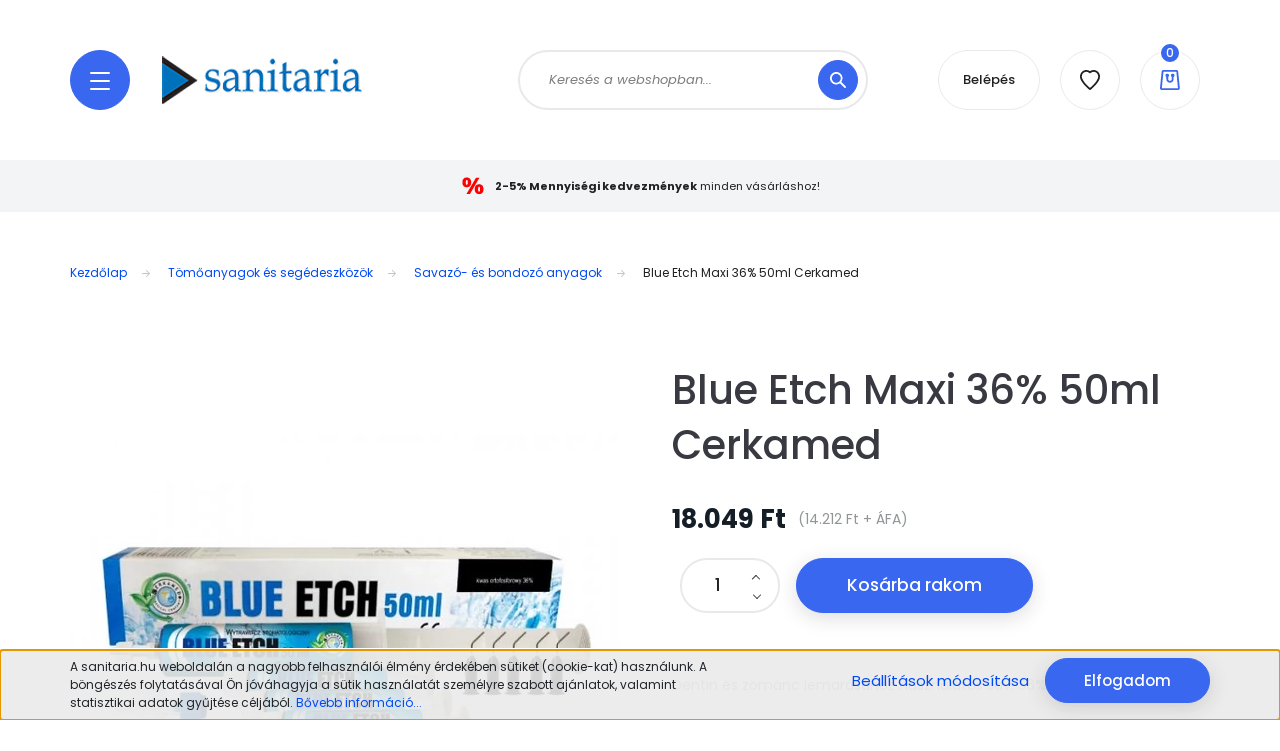

--- FILE ---
content_type: text/html; charset=UTF-8
request_url: https://sanitaria.hu/blue_etch_maxi_36_50ml_cerkamed
body_size: 30547
content:
<!DOCTYPE html>
<html lang="hu" dir="ltr">
<head>
    <title>Blue Etch Maxi 36% 50ml Cerkamed - Cerkamed</title>
    <meta charset="utf-8">
    <meta name="description" content="Blue Etch Maxi 36% 50ml Cerkamed a Savazó- és bondozó anyagok kategóriában">
    <meta name="robots" content="index, follow">
    <link rel="image_src" href="https://sanitaria.hu:443/custom/sani/image/data/product/Cerkamed/Blue_Etch_maxi.jpg.webp?lastmod=1720596330.1763914517">
    <meta property="og:title" content="Blue Etch Maxi 36% 50ml Cerkamed" />
    <meta property="og:type" content="product" />
    <meta property="og:url" content="https://sanitaria.hu/blue_etch_maxi_36_50ml_cerkamed" />
    <meta property="og:image" content="https://sanitaria.hu:443/custom/sani/image/cache/w1337h700/product/Cerkamed/Blue_Etch_maxi.jpg.webp?lastmod=1720596330.1763914517" />
    <meta property="og:description" content="Dentin és zománc lemarásához használatos sav. 36% o-foszfor sav." />
    <link href="https://sani.cdn.shoprenter.hu/custom/sani/image/data/logo/sanitaria-favicon-n.png?v=1714629524" rel="icon" />
    <link href="https://sani.cdn.shoprenter.hu/custom/sani/image/data/logo/sanitaria-favicon-n.png?v=1714629524" rel="apple-touch-icon" />
    <base href="https://sanitaria.hu:443" />
    <meta name="google-site-verification" content="fEhtcAfxiCg2p7tbZKYvpG9fHPVUZqpSscSON8YiOMg" />

    <meta name="viewport" content="width=device-width, initial-scale=1, maximum-scale=1, user-scalable=0">
            <link href="https://sanitaria.hu/blue_etch_maxi_36_50ml_cerkamed" rel="canonical">
    
            
                <link rel="preconnect" href="https://fonts.googleapis.com">
    <link rel="preconnect" href="https://fonts.gstatic.com" crossorigin>
    <link href="https://fonts.googleapis.com/css2?family=Poppins:ital,wght@0,100;0,200;0,300;0,400;0,500;0,600;0,700;0,800;0,900;1,100;1,200;1,300;1,400;1,500;1,600;1,700;1,800;1,900&display=swap" rel="stylesheet">

            <link rel="stylesheet" href="https://sani.cdn.shoprenter.hu/web/compiled/css/fancybox2.css?v=1766414365" media="screen">
            <link rel="stylesheet" href="https://sani.cdn.shoprenter.hu/custom/sani/catalog/view/theme/lasvegas_global/style/1743439252.1695827804.0.1655189971.css?v=null.1763914517" media="screen">
        <script>
        window.nonProductQuality = 80;
    </script>
    <script src="//ajax.googleapis.com/ajax/libs/jquery/1.10.2/jquery.min.js"></script>
    <script>window.jQuery || document.write('<script src="https://sani.cdn.shoprenter.hu/catalog/view/javascript/jquery/jquery-1.10.2.min.js?v=1484139539"><\/script>');</script>
    <script type="text/javascript" src="//cdn.jsdelivr.net/npm/slick-carousel@1.8.1/slick/slick.min.js"></script>

            
    

    <!--Header JavaScript codes--><script src="https://sani.cdn.shoprenter.hu/web/compiled/js/countdown.js?v=1766414364"></script><script src="https://sani.cdn.shoprenter.hu/web/compiled/js/base.js?v=1766414364"></script><script src="https://sani.cdn.shoprenter.hu/web/compiled/js/fancybox2.js?v=1766414364"></script><script src="https://sani.cdn.shoprenter.hu/web/compiled/js/before_starter2_head.js?v=1766414364"></script><script src="https://sani.cdn.shoprenter.hu/web/compiled/js/before_starter2_productpage.js?v=1766414364"></script><script src="https://sani.cdn.shoprenter.hu/web/compiled/js/productreview.js?v=1766414364"></script><script src="https://sani.cdn.shoprenter.hu/web/compiled/js/nanobar.js?v=1766414364"></script><!--Header jQuery onLoad scripts--><script>window.countdownFormat='%D:%H:%M:%S';var BASEURL='https://sanitaria.hu';Currency={"symbol_left":"","symbol_right":" Ft","decimal_place":0,"decimal_point":",","thousand_point":".","currency":"HUF","value":1};var ShopRenter=ShopRenter||{};ShopRenter.product={"id":32162,"sku":"454-CEW-WMAXI","currency":"HUF","unitName":"db","price":18048.759999999998,"name":"Blue Etch Maxi 36% 50ml Cerkamed","brand":"Cerkamed","currentVariant":[],"parent":{"id":32162,"sku":"454-CEW-WMAXI","unitName":"db","price":18048.759999999998,"name":"Blue Etch Maxi 36% 50ml Cerkamed"}};$(document).ready(function(){$('.fancybox').fancybox({maxWidth:820,maxHeight:650,afterLoad:function(){wrapCSS=$(this.element).data('fancybox-wrapcss');if(wrapCSS){$('.fancybox-wrap').addClass(wrapCSS);}},helpers:{thumbs:{width:50,height:50}}});$('.fancybox-inline').fancybox({maxWidth:820,maxHeight:650,type:'inline'});});$(window).load(function(){});</script><script src="https://sani.cdn.shoprenter.hu/web/compiled/js/vue/manifest.bundle.js?v=1766414362"></script><script>var ShopRenter=ShopRenter||{};ShopRenter.onCartUpdate=function(callable){document.addEventListener('cartChanged',callable)};ShopRenter.onItemAdd=function(callable){document.addEventListener('AddToCart',callable)};ShopRenter.onItemDelete=function(callable){document.addEventListener('deleteCart',callable)};ShopRenter.onSearchResultViewed=function(callable){document.addEventListener('AuroraSearchResultViewed',callable)};ShopRenter.onSubscribedForNewsletter=function(callable){document.addEventListener('AuroraSubscribedForNewsletter',callable)};ShopRenter.onCheckoutInitiated=function(callable){document.addEventListener('AuroraCheckoutInitiated',callable)};ShopRenter.onCheckoutShippingInfoAdded=function(callable){document.addEventListener('AuroraCheckoutShippingInfoAdded',callable)};ShopRenter.onCheckoutPaymentInfoAdded=function(callable){document.addEventListener('AuroraCheckoutPaymentInfoAdded',callable)};ShopRenter.onCheckoutOrderConfirmed=function(callable){document.addEventListener('AuroraCheckoutOrderConfirmed',callable)};ShopRenter.onCheckoutOrderPaid=function(callable){document.addEventListener('AuroraOrderPaid',callable)};ShopRenter.onCheckoutOrderPaidUnsuccessful=function(callable){document.addEventListener('AuroraOrderPaidUnsuccessful',callable)};ShopRenter.onProductPageViewed=function(callable){document.addEventListener('AuroraProductPageViewed',callable)};ShopRenter.onMarketingConsentChanged=function(callable){document.addEventListener('AuroraMarketingConsentChanged',callable)};ShopRenter.onCustomerRegistered=function(callable){document.addEventListener('AuroraCustomerRegistered',callable)};ShopRenter.onCustomerLoggedIn=function(callable){document.addEventListener('AuroraCustomerLoggedIn',callable)};ShopRenter.onCustomerUpdated=function(callable){document.addEventListener('AuroraCustomerUpdated',callable)};ShopRenter.onCartPageViewed=function(callable){document.addEventListener('AuroraCartPageViewed',callable)};ShopRenter.customer={"userId":0,"userClientIP":"18.218.246.228","userGroupId":8,"customerGroupTaxMode":"gross","customerGroupPriceMode":"gross_net_tax","email":"","phoneNumber":"","name":{"firstName":"","lastName":""}};ShopRenter.theme={"name":"lasvegas_global","family":"lasvegas","parent":""};ShopRenter.shop={"name":"sani","locale":"hu","currency":{"code":"HUF","rate":1},"domain":"sani.myshoprenter.hu"};ShopRenter.page={"route":"product\/product","queryString":"blue_etch_maxi_36_50ml_cerkamed"};ShopRenter.formSubmit=function(form,callback){callback();};let loadedAsyncScriptCount=0;function asyncScriptLoaded(position){loadedAsyncScriptCount++;if(position==='body'){if(document.querySelectorAll('.async-script-tag').length===loadedAsyncScriptCount){if(/complete|interactive|loaded/.test(document.readyState)){document.dispatchEvent(new CustomEvent('asyncScriptsLoaded',{}));}else{document.addEventListener('DOMContentLoaded',()=>{document.dispatchEvent(new CustomEvent('asyncScriptsLoaded',{}));});}}}}</script><script type="text/javascript"src="https://sani.cdn.shoprenter.hu/web/compiled/js/vue/customerEventDispatcher.bundle.js?v=1766414362"></script><!--Custom header scripts--><script id="barat_hud_sr_script">var hst=document.createElement("script");hst.src="//admin.fogyasztobarat.hu/h-api.js";hst.type="text/javascript";hst.setAttribute("data-id","0PDB6V6W");hst.setAttribute("id","fbarat");var hs=document.getElementById("barat_hud_sr_script");hs.parentNode.insertBefore(hst,hs);</script>                
            
            <script>window.dataLayer=window.dataLayer||[];function gtag(){dataLayer.push(arguments)};var ShopRenter=ShopRenter||{};ShopRenter.config=ShopRenter.config||{};ShopRenter.config.googleConsentModeDefaultValue="denied";</script>                        <script type="text/javascript" src="https://sani.cdn.shoprenter.hu/web/compiled/js/vue/googleConsentMode.bundle.js?v=1766414362"></script>

            <!-- Facebook Pixel Code -->
<script>
!function(f,b,e,v,n,t,s)
{if(f.fbq)return;n=f.fbq=function(){n.callMethod?
n.callMethod.apply(n,arguments):n.queue.push(arguments)};
if(!f._fbq)f._fbq=n;n.push=n;n.loaded=!0;n.version='2.0';
n.queue=[];t=b.createElement(e);t.async=!0;
t.src=v;s=b.getElementsByTagName(e)[0];
s.parentNode.insertBefore(t,s)}(window, document,'script',
'https://connect.facebook.net/en_US/fbevents.js');
fbq('consent', 'revoke');
fbq('init', '184909243310459');
fbq('track', 'PageView');
document.addEventListener('AuroraProductPageViewed', function(auroraEvent) {
                    fbq('track', 'ViewContent', {
                        content_type: 'product',
                        content_ids: [auroraEvent.detail.product.id.toString()],
                        value: parseFloat(auroraEvent.detail.product.grossUnitPrice),
                        currency: auroraEvent.detail.product.currency
                    }, {
                        eventID: auroraEvent.detail.event.id
                    });
                });
document.addEventListener('AuroraAddedToCart', function(auroraEvent) {
    var fbpId = [];
    var fbpValue = 0;
    var fbpCurrency = '';

    auroraEvent.detail.products.forEach(function(item) {
        fbpValue += parseFloat(item.grossUnitPrice) * item.quantity;
        fbpId.push(item.id);
        fbpCurrency = item.currency;
    });


    fbq('track', 'AddToCart', {
        content_ids: fbpId,
        content_type: 'product',
        value: fbpValue,
        currency: fbpCurrency
    }, {
        eventID: auroraEvent.detail.event.id
    });
})
window.addEventListener('AuroraMarketingCookie.Changed', function(event) {
            let consentStatus = event.detail.isAccepted ? 'grant' : 'revoke';
            if (typeof fbq === 'function') {
                fbq('consent', consentStatus);
            }
        });
</script>
<noscript><img height="1" width="1" style="display:none"
src="https://www.facebook.com/tr?id=184909243310459&ev=PageView&noscript=1"
/></noscript>
<!-- End Facebook Pixel Code -->
            
            
            
                <!--Global site tag(gtag.js)--><script async src="https://www.googletagmanager.com/gtag/js?id=G-45W62HR18C"></script><script>window.dataLayer=window.dataLayer||[];function gtag(){dataLayer.push(arguments);}
gtag('js',new Date());gtag('config','G-45W62HR18C');</script>                                <script type="text/javascript" src="https://sani.cdn.shoprenter.hu/web/compiled/js/vue/GA4EventSender.bundle.js?v=1766414362"></script>

    
    
</head>
<body id="body" class="page-body product-page-body lasvegas_global-body desktop-device-body" role="document">
<script>var bodyComputedStyle=window.getComputedStyle(document.body);ShopRenter.theme.breakpoints={'xs':parseInt(bodyComputedStyle.getPropertyValue('--breakpoint-xs')),'sm':parseInt(bodyComputedStyle.getPropertyValue('--breakpoint-sm')),'md':parseInt(bodyComputedStyle.getPropertyValue('--breakpoint-md')),'lg':parseInt(bodyComputedStyle.getPropertyValue('--breakpoint-lg')),'xl':parseInt(bodyComputedStyle.getPropertyValue('--breakpoint-xl'))}</script><div id="fb-root"></div><script>(function(d,s,id){var js,fjs=d.getElementsByTagName(s)[0];if(d.getElementById(id))return;js=d.createElement(s);js.id=id;js.src="//connect.facebook.net/hu_HU/sdk/xfbml.customerchat.js#xfbml=1&version=v2.12&autoLogAppEvents=1";fjs.parentNode.insertBefore(js,fjs);}(document,"script","facebook-jssdk"));</script>
                    

<!-- cached --><div class="Fixed nanobar js-nanobar-first-login">
    <div class="container nanobar-container">
        <div class="row flex-column flex-sm-row">
            <div class="col-12 col-sm-6 col-lg-7 nanobar-text-cookies align-self-center text-sm-left">
                A sanitaria.hu weboldalán a nagyobb felhasználói élmény érdekében sütiket (cookie-kat) használunk. A böngészés folytatásával Ön jóváhagyja a sütik használatát személyre szabott ajánlatok, valamint statisztikai adatok gyűjtése céljából. <a href="https://sanitaria.hu/altalanos_szerzodesi_feltetelek_adatkezeles">Bővebb információ...</a>
            </div>
            <div class="col-12 col-sm-6 col-lg-5 nanobar-buttons m-sm-0 text-center text-sm-right">
                <a href="" class="btn btn-link nanobar-settings-button js-nanobar-settings-button">
                    Beállítások módosítása
                </a>
                <a href="" class="btn btn-primary nanobar-btn js-nanobar-close-cookies" data-button-save-text="Beállítások mentése">
                    Elfogadom
                </a>
            </div>
        </div>
        <div class="nanobar-cookies js-nanobar-cookies flex-column flex-sm-row text-left pt-3 mt-3" style="display: none;">
            <div class="form-check pt-2 pb-2 pr-2 mb-0">
                <input class="form-check-input" type="checkbox" name="required_cookies" disabled checked />
                <label class="form-check-label">
                    Szükséges cookie-k
                    <div class="cookies-help-text text-muted">
                        Ezek a cookie-k segítenek abban, hogy a webáruház használható és működőképes legyen.
                    </div>
                </label>
            </div>
            <div class="form-check pt-2 pb-2 pr-2 mb-0">
                <input class="form-check-input js-nanobar-marketing-cookies" type="checkbox" name="marketing_cookies"
                         checked />
                <label class="form-check-label">
                    Marketing cookie-k
                    <div class="cookies-help-text text-muted">
                        Ezeket a cookie-k segítenek abban, hogy az Ön érdeklődési körének megfelelő reklámokat és termékeket jelenítsük meg a webáruházban.
                    </div>
                </label>
            </div>
        </div>
    </div>
</div>

<script>
    (function ($) {
        $(document).ready(function () {
            new AuroraNanobar.FirstLogNanobarCheckbox(jQuery('.js-nanobar-first-login'), 'bottom');
        });
    })(jQuery);
</script>
<!-- /cached -->

                <!-- page-wrap -->

                <div class="page-wrap">
                                                <div id="section-header" class="section-wrapper ">
    
    

<header class="sticky-header">
            <div class="container">
            <nav class="navbar header-navbar navbar-expand-lg justify-content-between">
                <div id="js-mobile-navbar" class="mobile-navbar">
                    <button id="js-hamburger-icon" class="btn btn-primary rounded p-0">
                        <div class="hamburger-icon position-relative">
                            <div class="hamburger-icon-line position-absolute line-1"></div>
                            <div class="hamburger-icon-line position-absolute line-2"></div>
                            <div class="hamburger-icon-line position-absolute line-3"></div>
                        </div>
                    </button>
                </div>

                <!-- cached -->
    <a class="navbar-brand" href="/"><img style="border: 0; max-width: 200px;" src="https://sani.cdn.shoprenter.hu/custom/sani/image/cache/w200h48m00/sani%20logo%20-%20normal%20hatter%20nelkuli.png?v=1655124965" title="Sanitaria Kft." alt="Sanitaria Kft." /></a>
<!-- /cached -->

                                <div class="dropdown search-module d-flex">
                    <div class="input-group rounded-right">
                        <input class="form-control form-control-lg disableAutocomplete rounded-right" type="text" placeholder="Keresés a webshopban..." value=""
                               id="filter_keyword" 
                               onclick="this.value=(this.value==this.defaultValue)?'':this.value;"/>
                        <div class="input-group-append">
                            <button class="btn btn-primary rounded" type="button" onclick="moduleSearch();">
                                <svg width="16" height="16" viewBox="0 0 16 16" fill="currentColor" xmlns="https://www.w3.org/2000/svg">
    <path d="M10.6802 1.82958C8.24076 -0.609861 4.27077 -0.609861 1.82958 1.82958C-0.609861 4.2699 -0.609861 8.24076 1.82958 10.6802C3.01176 11.8624 4.58334 12.5137 6.25533 12.5137C7.62479 12.5137 8.92292 12.0703 9.99842 11.2627L14.4738 15.7381C14.6484 15.9127 14.8772 16 15.1059 16C15.3347 16 15.5634 15.9127 15.7381 15.7381C16.0873 15.3888 16.0873 14.8231 15.7381 14.4738L11.2627 9.99842C12.0703 8.92298 12.5137 7.62479 12.5137 6.25533C12.5137 4.58334 11.8624 3.01176 10.6802 1.82958ZM3.09383 9.41595C1.35112 7.67324 1.35112 4.83741 3.09383 3.09383C3.96519 2.22248 5.11069 1.7868 6.25533 1.7868C7.39996 1.7868 8.5446 2.22248 9.41595 3.09383C10.2602 3.93812 10.7256 5.06093 10.7256 6.25533C10.7256 7.44886 10.2602 8.57166 9.41595 9.41595C8.57166 10.2602 7.44886 10.7256 6.25533 10.7256C5.06093 10.7256 3.93812 10.2602 3.09383 9.41595Z"/>
</svg>

                            </button>
                        </div>
                    </div>

                    <input type="hidden" id="filter_description" value="1"/>
                    <input type="hidden" id="search_shopname" value="sani"/>
                    <div id="results" class="dropdown-menu search-results"></div>
                </div>

                
                
                <!-- cached -->
    <ul class="nav login-list">
                    <li class="nav-item nav-item-login-button">
                <a class="btn btn-outline-secondary" href="index.php?route=account/login" title="Belépés">
                    Belépés
                </a>
            </li>
            </ul>
<!-- /cached -->
                <hx:include src="/_fragment?_path=_format%3Dhtml%26_locale%3Den%26_controller%3Dmodule%252Fwishlist&amp;_hash=WXxTwrxhhp9OiV05rCaHG6EmW4J8xDy0PRucEaTT4Ek%3D"></hx:include>
                <div id="js-cart">
                    <hx:include src="/_fragment?_path=_format%3Dhtml%26_locale%3Den%26_controller%3Dmodule%252Fcart&amp;_hash=dz9Y%2BulX7YE4faW2hu%2FfAAxqJaatfzc8FB%2FlqzPKKHI%3D"></hx:include>
                </div>
            </nav>
        </div>
    </header>


<div id="js-mobile-nav" style="display: none;">
    <span class="close-menu-button-wrapper d-flex justify-content-start justify-content-md-end align-items-center">
        <a class="js-close-menu" href="#">
            <div class="btn d-flex-center">
                <svg width="20" height="17" viewBox="0 0 20 17" fill="currentColor" xmlns="https://www.w3.org/2000/svg">
    <path d="M0.233979 0.357238C0.58898 -0.0658371 1.21974 -0.121021 1.64281 0.233981L19.2618 15.0181C19.6849 15.3731 19.7401 16.0039 19.3851 16.4269C19.0301 16.85 18.3993 16.9052 17.9763 16.5502L0.357236 1.76607C-0.0658387 1.41107 -0.121023 0.780312 0.233979 0.357238Z"/>
    <path d="M19.5196 0.357236C19.1646 -0.065839 18.5338 -0.121023 18.1107 0.233979L0.4917 15.0181C0.0686255 15.3731 0.0134411 16.0039 0.368443 16.4269C0.723445 16.85 1.3542 16.9052 1.77727 16.5502L19.3963 1.76607C19.8194 1.41107 19.8746 0.78031 19.5196 0.357236Z"/>
</svg>

            </div>
        </a>
    </span>
    <ul>

        <li class="d-lg-none">
                            <span class="hamburger-login-box">
                                    <span class="mobile-login-buttons">
                    <span class="mobile-login-buttons-row d-flex justify-content-start">
                        <span class="w-50">
                            <a href="index.php?route=account/login" class="btn btn-primary btn-block">Belépés</a>
                        </span>
                        <span class="w-50">
                            <a href="index.php?route=account/create" class="btn btn-link btn-block">Regisztráció</a>
                        </span>
                    </span>
                </span>
                            </span>
                    </li>
            
    <li>
    <a href="https://sanitaria.hu/evfordulos_akcioink">
        Évfordulós akcióink
    </a>
    </li><li>
    <a href="https://sanitaria.hu/akciok">
        Akciók
    </a>
            <ul><li>
    <a href="https://sanitaria.hu/akciok/kiarusitas">
        Kiárusítás
    </a>
    </li><li>
    <a href="https://sanitaria.hu/akciok/tartosan_alacsony_arak">
        Tartósan alacsony árak!
    </a>
    </li><li>
    <a href="https://sanitaria.hu/akciok/kozeli_lejaratos_termekek">
        Közeli lejáratos termékek
    </a>
    </li><li>
    <a href="https://sanitaria.hu/akciok/outlet">
        Outlet
    </a>
    </li><li>
    <a href="https://sanitaria.hu/akciok/csomagolasserult_termekek_561">
        Csomagolássérült termékek
    </a>
    </li><li>
    <a href="https://sanitaria.hu/akciok/3m-espe">
        3M Espe akciók
    </a>
    </li><li>
    <a href="https://sanitaria.hu/akciok/carl_martin_">
        Carl Martin
    </a>
    </li><li>
    <a href="https://sanitaria.hu/akciok/dentaid">
        Dentaid
    </a>
    </li><li>
    <a href="https://sanitaria.hu/akciok/durr_akcio">
        DÜRR akciók
    </a>
    </li><li>
    <a href="https://sanitaria.hu/akciok/euronda_akciok">
        Euronda akciók
    </a>
    </li><li>
    <a href="https://sanitaria.hu/akciok/gc_akciok">
        GC akciók
    </a>
    </li><li>
    <a href="https://sanitaria.hu/akciok/henry-schein_akciok">
        Henry Schein akciók
    </a>
    </li><li>
    <a href="https://sanitaria.hu/akciok/ivoclar-vivadent_akciok">
        Ivoclar Vivadent akciók
    </a>
    </li><li>
    <a href="https://sanitaria.hu/akciok/kulzer_akciok">
        Kulzer akciók
    </a>
    </li><li>
    <a href="https://sanitaria.hu/akciok/lm_dental_akciok">
        LM Dental akciók
    </a>
    </li><li>
    <a href="https://sanitaria.hu/akciok/piksters">
        Piksters
    </a>
    </li></ul>
    </li><li>
    <a href="https://sanitaria.hu/megagen">
        Megagen
    </a>
            <ul><li>
    <a href="https://sanitaria.hu/megagen/AnyRidge-implantatum">
        AnyRidge implantátum
    </a>
            <ul><li>
    <a href="https://sanitaria.hu/megagen/AnyRidge-implantatum/anyridge-implantatumok">
        AnyRidge implantátumok
    </a>
    </li><li>
    <a href="https://sanitaria.hu/megagen/AnyRidge-implantatum/anyridge-implantatum-szintu-protetika-ragasztott-cementezett-rogziteshez">
        Implantátum szintű protetika (ragasztott/cementezett rögzítéshez)
    </a>
    </li><li>
    <a href="https://sanitaria.hu/megagen/AnyRidge-implantatum/felepitmeny-szintu-protetika-csavaros-rogziteshez-octa-felepitmeny-es-elemei">
        Felépítmény szintű protetika (csavaros rögzítéshez) / Octa felépítmény és elemei
    </a>
    </li><li>
    <a href="https://sanitaria.hu/megagen/AnyRidge-implantatum/felepitmeny-szintu-protetika-csavaros-rogziteshez-multi-unit-n-tipus">
        Felépítmény szintű protetika (csavaros rögzítéshez) / Multi-unit, N-típus
    </a>
    </li><li>
    <a href="https://sanitaria.hu/megagen/AnyRidge-implantatum/felepitmeny-szintu-protetika-csavaros-rogziteshez-multi-unit-s-tipus">
        Felépítmény szintű protetika (csavaros rögzítéshez) / Multi-unit, S-típus
    </a>
    </li><li>
    <a href="https://sanitaria.hu/megagen/AnyRidge-implantatum/kiveheto-fogsor-rogzitese">
        Kivehető fogsor rögzítése
    </a>
    </li><li>
    <a href="https://sanitaria.hu/megagen/AnyRidge-implantatum/anyridge-katalogus-fobb-jellemzok">
        AnyRidge katalógus, főbb jellemzők
    </a>
    </li></ul>
    </li><li>
    <a href="https://sanitaria.hu/megagen/AnyOne-implantatum">
        AnyOne implantátum
    </a>
            <ul><li>
    <a href="https://sanitaria.hu/megagen/AnyOne-implantatum/anyone-implantatumok">
        AnyOne implantátumok
    </a>
    </li><li>
    <a href="https://sanitaria.hu/megagen/AnyOne-implantatum/anyone-implantatum-szintu-protetika-ragasztott-cementezett-rogziteshez">
        Implantátum szintű protetika (ragasztott/cementezett rögzítéshez)
    </a>
    </li><li>
    <a href="https://sanitaria.hu/megagen/AnyOne-implantatum/anyone-felepitmeny-szintu-protetika-csavaros-rogziteshez-octa-felepitmeny-es-elemei">
        Felépítmény szintű protetika (csavaros rögzítéshez) / Octa felépítmény és elemei
    </a>
    </li><li>
    <a href="https://sanitaria.hu/megagen/AnyOne-implantatum/anyone-felepitmeny-szintu-protetika-csavaros-rogziteshez-multi-unit-s-tipus">
        Felépítmény szintű protetika (csavaros rögzítéshez) / Multi-unit, S-típus
    </a>
    </li><li>
    <a href="https://sanitaria.hu/megagen/AnyOne-implantatum/anyone-kiveheto-fogsor-rogzitese">
        Kivehető fogsor rögzítése
    </a>
    </li><li>
    <a href="https://sanitaria.hu/megagen/AnyOne-implantatum/anyone-katalogus-fobb-jellemzok">
        AnyOne katalógus, főbb jellemzők
    </a>
    </li></ul>
    </li><li>
    <a href="https://sanitaria.hu/megagen/mini-implantatumok">
        Mini implantátum
    </a>
            <ul><li>
    <a href="https://sanitaria.hu/megagen/mini-implantatumok/mini-implantatumok_">
        Mini implantátumok
    </a>
    </li><li>
    <a href="https://sanitaria.hu/megagen/mini-implantatumok/mini-implantatum-szintu-protetika">
        Implantátum szintű protetika
    </a>
    </li><li>
    <a href="https://sanitaria.hu/megagen/mini-implantatumok/mini-kiveheto-fogsor-rogzitese">
        Kivehető fogsor rögzítése
    </a>
    </li><li>
    <a href="https://sanitaria.hu/megagen/mini-implantatumok/mini-implantatum-katalogus-fobb-jellemzok">
        Mini implantátum katalógus, főbb jellemzők
    </a>
    </li></ul>
    </li><li>
    <a href="https://sanitaria.hu/megagen/r2gate-digitalis-fogaszat">
        R2Gate - digitális fogászat
    </a>
    </li><li>
    <a href="https://sanitaria.hu/megagen/megagen-kitek">
        Megagen Kitek
    </a>
            <ul><li>
    <a href="https://sanitaria.hu/megagen/megagen-kitek/megagen-kitek-katalogus">
        MegaGen Kitek katalógus
    </a>
    </li></ul>
    </li></ul>
    </li><li>
    <a href="https://sanitaria.hu/szajsebeszet">
        Szájsebészet
    </a>
            <ul><li>
    <a href="https://sanitaria.hu/szajsebeszet/csontpotlas-osteobiol">
        Csontpótlás: OsteoBiol
    </a>
            <ul><li>
    <a href="https://sanitaria.hu/szajsebeszet/csontpotlas-osteobiol/osteobiol_csontpotlo_anyagok">
        OsteoBiol csontpótló anyagok
    </a>
    </li><li>
    <a href="https://sanitaria.hu/szajsebeszet/csontpotlas-osteobiol/osteobiol_csont_blokkok">
        OsteoBiol csont blokkok
    </a>
    </li><li>
    <a href="https://sanitaria.hu/szajsebeszet/csontpotlas-osteobiol/osteobiol_membranok_es_barrierek">
        OsteoBiol membránok és barrierek
    </a>
    </li></ul>
    </li><li>
    <a href="https://sanitaria.hu/szajsebeszet/csontgyujtes">
        Csontgyűjtés
    </a>
    </li><li>
    <a href="https://sanitaria.hu/szajsebeszet/megagen-regeneracio">
        MegaGen regeneráció
    </a>
            <ul><li>
    <a href="https://sanitaria.hu/szajsebeszet/megagen-regeneracio/keskeny-gerinc">
        Keskeny gerinc
    </a>
    </li><li>
    <a href="https://sanitaria.hu/szajsebeszet/megagen-regeneracio/augmentacio">
        Augmentáció
    </a>
    </li><li>
    <a href="https://sanitaria.hu/szajsebeszet/megagen-regeneracio/sinus">
        Sinus
    </a>
    </li><li>
    <a href="https://sanitaria.hu/szajsebeszet/megagen-regeneracio/megagen_regeneracio_katalogus">
        Megagen regeneráció katalógus
    </a>
    </li></ul>
    </li><li>
    <a href="https://sanitaria.hu/szajsebeszet/erzestelenites">
        Érzéstelenítés
    </a>
    </li><li>
    <a href="https://sanitaria.hu/szajsebeszet/instrumentek">
        Instrumentek
    </a>
    </li><li>
    <a href="https://sanitaria.hu/szajsebeszet/novosseum-dental-_">
        Novosseum Dental
    </a>
    </li><li>
    <a href="https://sanitaria.hu/szajsebeszet/implantatum_gondozasa_es_tisztitasa">
        Implantátum gondozása és tisztítása
    </a>
            <ul><li>
    <a href="https://sanitaria.hu/szajsebeszet/implantatum_gondozasa_es_tisztitasa/csonterosites">
        Csonterősítés
    </a>
    </li><li>
    <a href="https://sanitaria.hu/szajsebeszet/implantatum_gondozasa_es_tisztitasa/specialis_fogkefek">
        Speciális fogkefék
    </a>
    </li><li>
    <a href="https://sanitaria.hu/szajsebeszet/implantatum_gondozasa_es_tisztitasa/fogkoztisztito_kefek_464">
        Fogköztisztító kefék
    </a>
    </li><li>
    <a href="https://sanitaria.hu/szajsebeszet/implantatum_gondozasa_es_tisztitasa/fogselymek">
        Fogselymek
    </a>
    </li></ul>
    </li></ul>
    </li><li>
    <a href="https://sanitaria.hu/aktualis">
        Aktuális
    </a>
    </li><li>
    <a href="https://sanitaria.hu/fogaszati-gepek-berendezesek">
        Rendelői berendezések
    </a>
    </li><li>
    <a href="https://sanitaria.hu/profilaxis_">
        Profilaxis
    </a>
            <ul><li>
    <a href="https://sanitaria.hu/profilaxis_/barazdazaras">
        Barázdazárás
    </a>
    </li><li>
    <a href="https://sanitaria.hu/profilaxis_/erzekenysegcsokkentes_fluoridkezeles">
        Érzékenységcsökkentés, fluoridkezelés
    </a>
    </li><li>
    <a href="https://sanitaria.hu/profilaxis_/kariesz_diagnosztika_nyalteszt">
        Kariesz-diagnosztika, nyálteszt
    </a>
    </li><li>
    <a href="https://sanitaria.hu/profilaxis_/polirozok">
        Polírozók
    </a>
    </li><li>
    <a href="https://sanitaria.hu/profilaxis_/tisztitoporok_es_polirozopasztak">
        Tisztítóporok és polírozópaszták
    </a>
    </li><li>
    <a href="https://sanitaria.hu/profilaxis_/fogfeherites_">
        Fogfehérítés
    </a>
            <ul><li>
    <a href="https://sanitaria.hu/profilaxis_/fogfeherites_/otthoni_fogfeherites_288">
        Otthoni fogfehérítés
    </a>
    </li><li>
    <a href="https://sanitaria.hu/profilaxis_/fogfeherites_/rendeloi_fogfeherites">
        Rendelői fogfehérítés
    </a>
    </li><li>
    <a href="https://sanitaria.hu/profilaxis_/fogfeherites_/melyhuzofoliak_es_lapok_113">
        Mélyhúzófóliák és -lapok
    </a>
    </li></ul>
    </li><li>
    <a href="https://sanitaria.hu/profilaxis_/fogekszer_114">
        Fogékszer
    </a>
    </li><li>
    <a href="https://sanitaria.hu/profilaxis_/demonstracios_modellek">
        Demonstrációs modellek
    </a>
    </li></ul>
    </li><li>
    <a href="https://sanitaria.hu/tomoanyagok_es_segedeszkozok">
        Tömőanyagok és segédeszközök
    </a>
            <ul><li>
    <a href="https://sanitaria.hu/tomoanyagok_es_segedeszkozok/kompomerek">
        Kompomerek
    </a>
    </li><li>
    <a href="https://sanitaria.hu/tomoanyagok_es_segedeszkozok/fenyre_koto_kompozit_tomoanyagok">
        Fényre kötő komp. tömőanyagok
    </a>
    </li><li>
    <a href="https://sanitaria.hu/tomoanyagok_es_segedeszkozok/savazo_es_bondozo_anyagok">
        Savazó- és bondozó anyagok
    </a>
    </li><li>
    <a href="https://sanitaria.hu/tomoanyagok_es_segedeszkozok/uvegionomer_tomoanyagok">
        Üvegionomer tömőanyagok
    </a>
    </li><li>
    <a href="https://sanitaria.hu/tomoanyagok_es_segedeszkozok/csonkfelepito_anyagok_309">
        Csonkfelépítő anyagok
    </a>
    </li><li>
    <a href="https://sanitaria.hu/tomoanyagok_es_segedeszkozok/lakkok">
        Lakkok
    </a>
    </li><li>
    <a href="https://sanitaria.hu/tomoanyagok_es_segedeszkozok/porcelan_javitas">
        Porcelán javítás
    </a>
    </li><li>
    <a href="https://sanitaria.hu/tomoanyagok_es_segedeszkozok/artikulacios_okkluzios_eszkozok">
        Artikulációs, okkluziós eszközök
    </a>
    </li><li>
    <a href="https://sanitaria.hu/tomoanyagok_es_segedeszkozok/csaprendszerek">
        Csaprendszerek
    </a>
    </li><li>
    <a href="https://sanitaria.hu/tomoanyagok_es_segedeszkozok/fogsinezes">
        Fogsínezés
    </a>
    </li><li>
    <a href="https://sanitaria.hu/tomoanyagok_es_segedeszkozok/polirozas">
        Finírozók, polírozók
    </a>
    </li><li>
    <a href="https://sanitaria.hu/tomoanyagok_es_segedeszkozok/interdentalis_ekek">
        Interdentális ékek
    </a>
    </li><li>
    <a href="https://sanitaria.hu/tomoanyagok_es_segedeszkozok/kofferdam">
        Kofferdam, szájterpesz
    </a>
    </li><li>
    <a href="https://sanitaria.hu/tomoanyagok_es_segedeszkozok/matricafeszito_matricaszalagok">
        Matricafeszítő / matricaszalagok
    </a>
    </li><li>
    <a href="https://sanitaria.hu/tomoanyagok_es_segedeszkozok/tomeskeszites_segedeszkozei">
        Töméskészítés segédeszközei
    </a>
    </li></ul>
    </li><li>
    <a href="https://sanitaria.hu/ideiglenes_ellatas_kb_anyagok">
        Ideiglenes ellátás, K+B anyagok
    </a>
            <ul><li>
    <a href="https://sanitaria.hu/ideiglenes_ellatas_kb_anyagok/ideiglenes_inlay_es_onlay">
        Ideiglenes inlay és onlay
    </a>
    </li><li>
    <a href="https://sanitaria.hu/ideiglenes_ellatas_kb_anyagok/ideiglenes_korona_es_hidanyag">
        Ideiglenes korona és hídanyag
    </a>
    </li><li>
    <a href="https://sanitaria.hu/ideiglenes_ellatas_kb_anyagok/ideiglenes_tomoanyagok">
        Ideiglenes tömőanyagok
    </a>
    </li><li>
    <a href="https://sanitaria.hu/ideiglenes_ellatas_kb_anyagok/ideiglenes_rogzito_cementek">
        Ideiglenes rögzítő cementek
    </a>
    </li><li>
    <a href="https://sanitaria.hu/ideiglenes_ellatas_kb_anyagok/vedo__es_stripkoronak">
        Védő- és stripkoronák
    </a>
    </li></ul>
    </li><li>
    <a href="https://sanitaria.hu/beragasztas_rogzites_alabeleles">
        Beragasztás, rögzítés, alábélelés
    </a>
            <ul><li>
    <a href="https://sanitaria.hu/beragasztas_rogzites_alabeleles/alabelelo__es_rogzitoanyagok">
        Alábélelő- és rögzítőanyagok
    </a>
    </li><li>
    <a href="https://sanitaria.hu/beragasztas_rogzites_alabeleles/carboxylat__phosphat__es_cinkoxid_cementek">
        Carboxylat-, Phosphat- és Cinkoxid-cementek
    </a>
    </li><li>
    <a href="https://sanitaria.hu/beragasztas_rogzites_alabeleles/kompozit_ragaszto_cementek">
        Kompozit ragasztócementek
    </a>
    </li><li>
    <a href="https://sanitaria.hu/beragasztas_rogzites_alabeleles/uvegionomer_cementek">
        Üvegionomer cementek
    </a>
    </li><li>
    <a href="https://sanitaria.hu/beragasztas_rogzites_alabeleles/fogsor_alabelelo_anyagok">
        Fogsor alábélelő anyagok
    </a>
    </li><li>
    <a href="https://sanitaria.hu/beragasztas_rogzites_alabeleles/kiegeszitok">
        Kiegészítők
    </a>
    </li></ul>
    </li><li>
    <a href="https://sanitaria.hu/lenyomatanyagok">
        Lenyomatanyagok
    </a>
            <ul><li>
    <a href="https://sanitaria.hu/lenyomatanyagok/alginatok">
        Alginátok
    </a>
    </li><li>
    <a href="https://sanitaria.hu/lenyomatanyagok/c_szilikonok">
        C-szilikonok
    </a>
    </li><li>
    <a href="https://sanitaria.hu/lenyomatanyagok/a_szilikonok">
        A-szilikonok
    </a>
    </li><li>
    <a href="https://sanitaria.hu/lenyomatanyagok/polieter_lenyomatanyagok">
        Poliéter lenyomatanyagok
    </a>
    </li><li>
    <a href="https://sanitaria.hu/lenyomatanyagok/harapasregisztralo_anyagok">
        Harapásregisztráló anyagok
    </a>
    </li><li>
    <a href="https://sanitaria.hu/lenyomatanyagok/hosszutavu_lenyomat">
        Funkciós lenyomatanyagok
    </a>
    </li><li>
    <a href="https://sanitaria.hu/lenyomatanyagok/fogsor_alabeleles">
        Fogsor alábélelés
    </a>
    </li><li>
    <a href="https://sanitaria.hu/lenyomatanyagok/lenyomati_kanalak">
        Lenyomati kanalak
    </a>
    </li><li>
    <a href="https://sanitaria.hu/lenyomatanyagok/adhezivek_es_tapadolakkok">
        Adhezívek és tapadólakkok
    </a>
    </li><li>
    <a href="https://sanitaria.hu/lenyomatanyagok/segedeszkozok_es_tartozekok">
        Segédeszközök és tartozékok
    </a>
    </li></ul>
    </li><li>
    <a href="https://sanitaria.hu/erzestelenites_gyogyszeres_kezeles_endodoncia">
        Érzéstelenítés, gyógyszeres kezelés, endodoncia
    </a>
            <ul><li>
    <a href="https://sanitaria.hu/erzestelenites_gyogyszeres_kezeles_endodoncia/novosseum-dental_">
        Novosseum Dental
    </a>
    </li><li>
    <a href="https://sanitaria.hu/erzestelenites_gyogyszeres_kezeles_endodoncia/deszenzibilizalas_151">
        Deszenzibilizálás
    </a>
    </li><li>
    <a href="https://sanitaria.hu/erzestelenites_gyogyszeres_kezeles_endodoncia/feluleti_erzestelenites_152">
        Felületi érzéstelenítés
    </a>
    </li><li>
    <a href="https://sanitaria.hu/erzestelenites_gyogyszeres_kezeles_endodoncia/helyi_erzestelenites">
        Helyi érzéstelenítés
    </a>
    </li><li>
    <a href="https://sanitaria.hu/erzestelenites_gyogyszeres_kezeles_endodoncia/erzestelenites_segedeszkozei_154">
        Érzéstelenítés segédeszközei
    </a>
    </li><li>
    <a href="https://sanitaria.hu/erzestelenites_gyogyszeres_kezeles_endodoncia/foginy_es_parodontalis_kezeles_156">
        Fogíny- és parodontális kezelés
    </a>
    </li><li>
    <a href="https://sanitaria.hu/erzestelenites_gyogyszeres_kezeles_endodoncia/sebellatas_es_regeneracio_157">
        Sebellátás és regeneráció
    </a>
    </li><li>
    <a href="https://sanitaria.hu/erzestelenites_gyogyszeres_kezeles_endodoncia/gyokercsatorna_kezeles">
        Gyökércsatorna kezelés
    </a>
    </li><li>
    <a href="https://sanitaria.hu/erzestelenites_gyogyszeres_kezeles_endodoncia/ideiglenes_gyokertomes__pulpasapkazas_159">
        Ideiglenes gyökértömés / pulpasapkázás
    </a>
    </li><li>
    <a href="https://sanitaria.hu/erzestelenites_gyogyszeres_kezeles_endodoncia/vegleges_gyokertomes_160">
        Végleges gyökértömés
    </a>
    </li><li>
    <a href="https://sanitaria.hu/erzestelenites_gyogyszeres_kezeles_endodoncia/kavitas_fertotlenites_es_szaritas_161">
        Kavitás fertőtlenítés és szárítás
    </a>
    </li><li>
    <a href="https://sanitaria.hu/erzestelenites_gyogyszeres_kezeles_endodoncia/retrakcio_verzescsillapitas_162">
        Retrakció, vérzéscsillapítás
    </a>
    </li><li>
    <a href="https://sanitaria.hu/erzestelenites_gyogyszeres_kezeles_endodoncia/papir_csucsok_163">
        Papírcsúcsok
    </a>
    </li><li>
    <a href="https://sanitaria.hu/erzestelenites_gyogyszeres_kezeles_endodoncia/guttapercha_csucsok_164">
        Guttapercha csúcsok
    </a>
    </li><li>
    <a href="https://sanitaria.hu/erzestelenites_gyogyszeres_kezeles_endodoncia/gyokercsatorna_furok_165">
        Gyökércsatorna fúrók
    </a>
    </li><li>
    <a href="https://sanitaria.hu/erzestelenites_gyogyszeres_kezeles_endodoncia/gyokercsatorna_reszelok_166">
        Gyökércsatorna reszelők
    </a>
    </li><li>
    <a href="https://sanitaria.hu/erzestelenites_gyogyszeres_kezeles_endodoncia/idegtuk_szondak_gyokertomok_167">
        Idegtűk, szondák, gyökértömők
    </a>
    </li><li>
    <a href="https://sanitaria.hu/erzestelenites_gyogyszeres_kezeles_endodoncia/egyszerhasznalatos_injekcios_fecskendo_kanul_168">
        Egyszerhasználatos injekciós fecskendő, kanül
    </a>
    </li><li>
    <a href="https://sanitaria.hu/erzestelenites_gyogyszeres_kezeles_endodoncia/endodoncias_tartozekok_169">
        Endodonciás tartozékok
    </a>
    </li></ul>
    </li><li>
    <a href="https://sanitaria.hu/rontgennel-kapcsolatos-anyagok">
        Röntgennel kapcsolatos anyagok
    </a>
            <ul><li>
    <a href="https://sanitaria.hu/rontgennel-kapcsolatos-anyagok/rontgenfilmek_170">
        Röntgenfilmek
    </a>
    </li><li>
    <a href="https://sanitaria.hu/rontgennel-kapcsolatos-anyagok/elohivok_fixalok_171">
        Előhívók, fixálók
    </a>
    </li><li>
    <a href="https://sanitaria.hu/rontgennel-kapcsolatos-anyagok/rontgen_vedoruhazat">
        Röntgen védőruházat
    </a>
    </li><li>
    <a href="https://sanitaria.hu/rontgennel-kapcsolatos-anyagok/filmtartok_173">
        Filmtartók
    </a>
    </li><li>
    <a href="https://sanitaria.hu/rontgennel-kapcsolatos-anyagok/tisztitas_higienia_174">
        Tisztítás, higiénia
    </a>
    </li><li>
    <a href="https://sanitaria.hu/rontgennel-kapcsolatos-anyagok/rontgen_tartozekok_175">
        Röntgen tartozékok
    </a>
    </li><li>
    <a href="https://sanitaria.hu/rontgennel-kapcsolatos-anyagok/rontgenfilm_szenzor_tarto_176">
        Röntgenfilm / szenzor tartó
    </a>
    </li></ul>
    </li><li>
    <a href="https://sanitaria.hu/tisztitas_fertotlenites">
        Tisztítás, fertőtlenítés
    </a>
            <ul><li>
    <a href="https://sanitaria.hu/tisztitas_fertotlenites/hipoklorossav-hocl-eloallitas_">
        Hipoklórossav (HOCl) előállítás
    </a>
    </li><li>
    <a href="https://sanitaria.hu/tisztitas_fertotlenites/elszivo_tisztitasfertotlenites_194">
        Elszívó, vízvezeték tisztítás/fertőtlenítés
    </a>
    </li><li>
    <a href="https://sanitaria.hu/tisztitas_fertotlenites/kopocsesze-lefolyo-vezetekek-tisztitasa">
        Köpőcsésze, lefolyó vezetékek tisztítása
    </a>
    </li><li>
    <a href="https://sanitaria.hu/tisztitas_fertotlenites/felulet_fertotlenites_195">
        Felület fertőtlenítés
    </a>
    </li><li>
    <a href="https://sanitaria.hu/tisztitas_fertotlenites/karpit_tisztitas_196">
        Kárpit tisztítás
    </a>
    </li><li>
    <a href="https://sanitaria.hu/tisztitas_fertotlenites/furo_fertotlenites_es_tisztitas_197">
        Fúró fertőtlenítés és tisztítás
    </a>
    </li><li>
    <a href="https://sanitaria.hu/tisztitas_fertotlenites/kezmosas_kezfertotlenites_es_kezapolas_198">
        Kézmosás, kézfertőtlenítés és kézápolás
    </a>
    </li><li>
    <a href="https://sanitaria.hu/tisztitas_fertotlenites/lenyomatfertotlenites_199">
        Lenyomatfertőtlenítés
    </a>
    </li><li>
    <a href="https://sanitaria.hu/tisztitas_fertotlenites/muszer_fertotlenites_tisztitas_es_apolas_200">
        Műszer fertőtlenítés, tisztítás és ápolás
    </a>
    </li><li>
    <a href="https://sanitaria.hu/tisztitas_fertotlenites/sterilizalas_201">
        Sterilizálás
    </a>
    </li><li>
    <a href="https://sanitaria.hu/tisztitas_fertotlenites/tartozekok_202">
        Tartozékok
    </a>
    </li></ul>
    </li><li>
    <a href="https://sanitaria.hu/egyszerhasznalatos_termekek">
        Egyszerhasználatos termékek
    </a>
            <ul><li>
    <a href="https://sanitaria.hu/egyszerhasznalatos_termekek/szajmaszkok_arcvedok">
        Arcmaszkok, arcvédők
    </a>
    </li><li>
    <a href="https://sanitaria.hu/egyszerhasznalatos_termekek/kesztyuk">
        Kesztyűk
    </a>
    </li><li>
    <a href="https://sanitaria.hu/egyszerhasznalatos_termekek/nyalkendok_szalvetak_179">
        Nyálkendők, szalvéták
    </a>
    </li><li>
    <a href="https://sanitaria.hu/egyszerhasznalatos_termekek/fejtamlavedo_vedohuzat_180">
        Fejtámlavédő, védőhuzat
    </a>
    </li><li>
    <a href="https://sanitaria.hu/egyszerhasznalatos_termekek/muszertalcak_talcabetetek_181">
        Műszertálcák, tálcabetétek
    </a>
    </li><li>
    <a href="https://sanitaria.hu/egyszerhasznalatos_termekek/nyalszivok_szivokanulok_182">
        Nyálszívók, szívókanülök
    </a>
    </li><li>
    <a href="https://sanitaria.hu/egyszerhasznalatos_termekek/oblitopohar_es_adagolo_183">
        Öblítőpohár és adagoló
    </a>
    </li><li>
    <a href="https://sanitaria.hu/egyszerhasznalatos_termekek/tamponok_vattatermekek_184">
        Tamponok, vattatermékek
    </a>
    </li><li>
    <a href="https://sanitaria.hu/egyszerhasznalatos_termekek/vedoszemuvegek_185">
        Védőszemüvegek
    </a>
    </li><li>
    <a href="https://sanitaria.hu/egyszerhasznalatos_termekek/fecskendok_tuk_186">
        Fecskendők, tűk
    </a>
    </li><li>
    <a href="https://sanitaria.hu/egyszerhasznalatos_termekek/muteti_tartozekok_sebeszeti_kesztyuk">
        Műtéti tartozékok, seb. kesztyűk
    </a>
    </li><li>
    <a href="https://sanitaria.hu/egyszerhasznalatos_termekek/szikepengek_188">
        Szikepengék
    </a>
    </li><li>
    <a href="https://sanitaria.hu/egyszerhasznalatos_termekek/sebeszeti_varroanyagok_189">
        Sebészeti varróanyagok
    </a>
    </li><li>
    <a href="https://sanitaria.hu/egyszerhasznalatos_termekek/keverolapok_190">
        Keverőlapok
    </a>
    </li><li>
    <a href="https://sanitaria.hu/egyszerhasznalatos_termekek/melyhuzo_foliak_191">
        Mélyhúzó fóliák
    </a>
    </li><li>
    <a href="https://sanitaria.hu/egyszerhasznalatos_termekek/elszivofilterek_tartozekok_192">
        Elszívófilterek, tartozékok
    </a>
    </li><li>
    <a href="https://sanitaria.hu/egyszerhasznalatos_termekek/nyelvlapoc">
        Nyelvlapoc
    </a>
    </li></ul>
    </li><li>
    <a href="https://sanitaria.hu/kezimuszerek">
        Kéziműszerek
    </a>
            <ul><li>
    <a href="https://sanitaria.hu/kezimuszerek/lm_dental_kezi_muszerek">
        LM-Dental kézi műszerek
    </a>
            <ul><li>
    <a href="https://sanitaria.hu/kezimuszerek/lm_dental_kezi_muszerek/lm_arte">
        LM Arte 
    </a>
    </li></ul>
    </li><li>
    <a href="https://sanitaria.hu/kezimuszerek/tukornyel_tukorszem">
        Tükörnyél, tükörszem
    </a>
    </li><li>
    <a href="https://sanitaria.hu/kezimuszerek/fecskendo">
        Fecskendő
    </a>
    </li><li>
    <a href="https://sanitaria.hu/kezimuszerek/fogaszati_szondak">
        Fogászati szondák
    </a>
    </li><li>
    <a href="https://sanitaria.hu/kezimuszerek/parodontologiai_sebeszeti_eszkozok_751">
        Parodontológiai sebészeti eszközök
    </a>
    </li><li>
    <a href="https://sanitaria.hu/kezimuszerek/depuratorok_scalerek">
        Depurátorok, scalerek
    </a>
    </li><li>
    <a href="https://sanitaria.hu/kezimuszerek/gracey_kuretek">
        Gracey küretek
    </a>
    </li><li>
    <a href="https://sanitaria.hu/kezimuszerek/univerzalis-kuretek">
        Univerzális küretek
    </a>
    </li><li>
    <a href="https://sanitaria.hu/kezimuszerek/exkavatorok_kaparokanalak">
        Exkavátorok, kaparókanalak
    </a>
    </li><li>
    <a href="https://sanitaria.hu/kezimuszerek/tomomuszerek">
        Tömőműszerek
    </a>
    </li><li>
    <a href="https://sanitaria.hu/kezimuszerek/ligatura_felhelyezo">
        Ligatúra felhelyező
    </a>
    </li><li>
    <a href="https://sanitaria.hu/kezimuszerek/foggyoker_emelok">
        Foggyökér emelők
    </a>
    </li><li>
    <a href="https://sanitaria.hu/kezimuszerek/foghuzo_fogok">
        Foghúzó fogók, Gyökérfogók
    </a>
    </li><li>
    <a href="https://sanitaria.hu/kezimuszerek/raspatoriumok_sebkampok">
        Raspatóriumok, sebkampók
    </a>
    </li><li>
    <a href="https://sanitaria.hu/kezimuszerek/csontcsipo_kramponfogo">
        Csontcsípő, kramponfogó
    </a>
    </li><li>
    <a href="https://sanitaria.hu/kezimuszerek/erfogok_tufogok">
        Érfogók, tűfogók
    </a>
    </li><li>
    <a href="https://sanitaria.hu/kezimuszerek/ollok">
        Ollók
    </a>
    </li><li>
    <a href="https://sanitaria.hu/kezimuszerek/szikenyel">
        Szikenyél
    </a>
    </li><li>
    <a href="https://sanitaria.hu/kezimuszerek/fogaszati_csipeszek">
        Fogászati csipeszek
    </a>
    </li><li>
    <a href="https://sanitaria.hu/kezimuszerek/koronafelvagok">
        Korona- és hídeltávolító eszközök
    </a>
    </li><li>
    <a href="https://sanitaria.hu/kezimuszerek/kofferdam_izolalas">
        Kofferdam, izolálás
    </a>
    </li><li>
    <a href="https://sanitaria.hu/kezimuszerek/matricafeszitok">
        Matricafeszítők
    </a>
    </li><li>
    <a href="https://sanitaria.hu/kezimuszerek/spatulak">
        Spatulák
    </a>
    </li><li>
    <a href="https://sanitaria.hu/kezimuszerek/viaszkes">
        Viaszkés, gipszkés
    </a>
    </li><li>
    <a href="https://sanitaria.hu/kezimuszerek/kezimuszer_elezes_tarolas">
        Kéziműszer élezés, tárolás
    </a>
    </li><li>
    <a href="https://sanitaria.hu/kezimuszerek/kezimuszer_olajozas">
        Kéziműszer olajozás
    </a>
    </li><li>
    <a href="https://sanitaria.hu/kezimuszerek/vesok">
        Vésők
    </a>
    </li><li>
    <a href="https://sanitaria.hu/kezimuszerek/specialis_termekek">
        Speciális termékek
    </a>
    </li></ul>
    </li><li>
    <a href="https://sanitaria.hu/egyeb-termekek">
        Egyéb termékek
    </a>
            <ul><li>
    <a href="https://sanitaria.hu/egyeb-termekek/szemuvegek_294">
        Szemüvegek
    </a>
            <ul><li>
    <a href="https://sanitaria.hu/egyeb-termekek/szemuvegek_294/olvaso-es-computer-szemuvegek">
        Olvasó és computer szemüvegek
    </a>
            <ul><li>
    <a href="https://sanitaria.hu/egyeb-termekek/szemuvegek_294/olvaso-es-computer-szemuvegek/magneses-olvaso-szemuvegek">
        Mágneses olvasó szemüvegek
    </a>
    </li><li>
    <a href="https://sanitaria.hu/egyeb-termekek/szemuvegek_294/olvaso-es-computer-szemuvegek/osszecsukhato-computer-szemuvegek">
        Összecsukható computer szemüvegek
    </a>
    </li></ul>
    </li></ul>
    </li><li>
    <a href="https://sanitaria.hu/egyeb-termekek/vedo-szemuvegek">
        Védő szemüvegek
    </a>
    </li><li>
    <a href="https://sanitaria.hu/egyeb-termekek/nagyitoszemuvegek">
        Nagyítószemüvegek
    </a>
    </li><li>
    <a href="https://sanitaria.hu/egyeb-termekek/jatekok_193">
        Játékok
    </a>
    </li><li>
    <a href="https://sanitaria.hu/egyeb-termekek/uvegaru_526">
        Üvegáru
    </a>
    </li></ul>
    </li><li>
    <a href="https://sanitaria.hu/furok_csiszolok_polirozok_585">
        Fúrók, csiszolók, polírozók
    </a>
    </li><li>
    <a href="https://sanitaria.hu/fogtechnika">
        Fogtechnika
    </a>
            <ul><li>
    <a href="https://sanitaria.hu/fogtechnika/akciok_379">
        AKCIÓK
    </a>
            <ul><li>
    <a href="https://sanitaria.hu/fogtechnika/akciok_379/kiarusitas_">
        Fogtechnika kiárusítás
    </a>
    </li></ul>
    </li><li>
    <a href="https://sanitaria.hu/fogtechnika/kozeli_lejaratos_termekek_493">
        Fogtechnikai közeli lejáratos termékek
    </a>
    </li><li>
    <a href="https://sanitaria.hu/fogtechnika/Viaszok">
        Viaszok
    </a>
    </li><li>
    <a href="https://sanitaria.hu/fogtechnika/mintakeszites">
        Mintakészítés
    </a>
            <ul><li>
    <a href="https://sanitaria.hu/fogtechnika/mintakeszites/gipszek">
        Gipszek
    </a>
    </li><li>
    <a href="https://sanitaria.hu/fogtechnika/mintakeszites/csonkanyagok">
        Csonkanyagok
    </a>
    </li><li>
    <a href="https://sanitaria.hu/fogtechnika/mintakeszites/segedeszkozok">
        Segédeszközök
    </a>
    </li><li>
    <a href="https://sanitaria.hu/fogtechnika/mintakeszites/izolalas">
        Izolálás
    </a>
    </li><li>
    <a href="https://sanitaria.hu/fogtechnika/mintakeszites/masolastechnika">
        Másolástechnika
    </a>
    </li></ul>
    </li><li>
    <a href="https://sanitaria.hu/fogtechnika/ontestechnika">
        Öntéstechnika
    </a>
            <ul><li>
    <a href="https://sanitaria.hu/fogtechnika/ontestechnika/beagyazas-eszkozei">
        Beágyazás eszközei
    </a>
    </li><li>
    <a href="https://sanitaria.hu/fogtechnika/ontestechnika/ontoforma">
        Öntőforma
    </a>
    </li><li>
    <a href="https://sanitaria.hu/fogtechnika/ontestechnika/ontogyuru">
        Öntőgyűrű
    </a>
    </li><li>
    <a href="https://sanitaria.hu/fogtechnika/ontestechnika/beagyazas">
        Beágyazás
    </a>
    </li><li>
    <a href="https://sanitaria.hu/fogtechnika/ontestechnika/ontes">
        Öntés
    </a>
    </li><li>
    <a href="https://sanitaria.hu/fogtechnika/ontestechnika/otvozetek">
        Ötvözetek
    </a>
    </li><li>
    <a href="https://sanitaria.hu/fogtechnika/ontestechnika/homokszoras">
        Homokszórás
    </a>
    </li><li>
    <a href="https://sanitaria.hu/fogtechnika/ontestechnika/forrasztas">
        Forrasztás
    </a>
    </li><li>
    <a href="https://sanitaria.hu/fogtechnika/ontestechnika/egyeb-tartozekok">
        Egyéb tartozékok
    </a>
    </li></ul>
    </li><li>
    <a href="https://sanitaria.hu/fogtechnika/leplezestechnika">
        Leplezéstechnika
    </a>
            <ul><li>
    <a href="https://sanitaria.hu/fogtechnika/leplezestechnika/egyeb_segedeszkozok_604">
        Egyéb segédeszközök
    </a>
    </li><li>
    <a href="https://sanitaria.hu/fogtechnika/leplezestechnika/femmentes_keramiak_558">
        Fémmentes kerámiák
    </a>
            <ul><li>
    <a href="https://sanitaria.hu/fogtechnika/leplezestechnika/femmentes_keramiak_558/ips_pressvest_559">
        IPS PressVEST
    </a>
    </li></ul>
    </li><li>
    <a href="https://sanitaria.hu/fogtechnika/leplezestechnika/heraceram_leplezokeramia_605">
        HeraCeram leplezőkerámia
    </a>
    </li><li>
    <a href="https://sanitaria.hu/fogtechnika/leplezestechnika/muanyag-leplezesek-anyagai">
        Műanyag leplezések anyagai
    </a>
            <ul><li>
    <a href="https://sanitaria.hu/fogtechnika/leplezestechnika/muanyag-leplezesek-anyagai/sr_adoro">
        SR Adoro
    </a>
    </li><li>
    <a href="https://sanitaria.hu/fogtechnika/leplezestechnika/muanyag-leplezesek-anyagai/GC_Gradia">
        GC Gradia
    </a>
    </li><li>
    <a href="https://sanitaria.hu/fogtechnika/leplezestechnika/muanyag-leplezesek-anyagai/chromasit">
        Chromasit
    </a>
    </li><li>
    <a href="https://sanitaria.hu/fogtechnika/leplezestechnika/muanyag-leplezesek-anyagai/sr_nexco">
        SR Nexco
    </a>
    </li><li>
    <a href="https://sanitaria.hu/fogtechnika/leplezestechnika/muanyag-leplezesek-anyagai/sr_ivocron">
        SR Ivocron
    </a>
    </li><li>
    <a href="https://sanitaria.hu/fogtechnika/leplezestechnika/muanyag-leplezesek-anyagai/signum">
        Signum
    </a>
    </li></ul>
    </li><li>
    <a href="https://sanitaria.hu/fogtechnika/leplezestechnika/porcelanleplezo-anyagok">
        Porcelánleplező anyagok
    </a>
            <ul><li>
    <a href="https://sanitaria.hu/fogtechnika/leplezestechnika/porcelanleplezo-anyagok/ips_classic">
        IPS Classic
    </a>
    </li><li>
    <a href="https://sanitaria.hu/fogtechnika/leplezestechnika/porcelanleplezo-anyagok/Ips_d_sign">
        IPS d.Sign
    </a>
    </li><li>
    <a href="https://sanitaria.hu/fogtechnika/leplezestechnika/porcelanleplezo-anyagok/ips_e_max">
        IPS e.max
    </a>
    </li><li>
    <a href="https://sanitaria.hu/fogtechnika/leplezestechnika/porcelanleplezo-anyagok/ips_inline">
        IPS InLine
    </a>
    </li><li>
    <a href="https://sanitaria.hu/fogtechnika/leplezestechnika/porcelanleplezo-anyagok/ips_ivocolor">
        IPS Ivocolor
    </a>
    </li></ul>
    </li><li>
    <a href="https://sanitaria.hu/fogtechnika/leplezestechnika/prestechnikai-anyagok">
        Préstechnikai anyagok
    </a>
            <ul><li>
    <a href="https://sanitaria.hu/fogtechnika/leplezestechnika/prestechnikai-anyagok/ips_empress">
        IPS Empress
    </a>
    </li></ul>
    </li><li>
    <a href="https://sanitaria.hu/fogtechnika/leplezestechnika/cad-cam-technologiak-anyagai">
        CAD-CAM technológiák anyagai
    </a>
            <ul><li>
    <a href="https://sanitaria.hu/fogtechnika/leplezestechnika/cad-cam-technologiak-anyagai/drima_print">
        Dima Print
    </a>
    </li><li>
    <a href="https://sanitaria.hu/fogtechnika/leplezestechnika/cad-cam-technologiak-anyagai/freeprint_703">
        Freeprint
    </a>
    </li><li>
    <a href="https://sanitaria.hu/fogtechnika/leplezestechnika/cad-cam-technologiak-anyagai/ips_e-max_cad">
        IPS e.max CAD
    </a>
    </li></ul>
    </li></ul>
    </li><li>
    <a href="https://sanitaria.hu/fogtechnika/protetika_290">
        Protetika
    </a>
            <ul><li>
    <a href="https://sanitaria.hu/fogtechnika/protetika_290/haok">
        Hálók
    </a>
    </li><li>
    <a href="https://sanitaria.hu/fogtechnika/protetika_290/egyeni_kanalanyagok">
        Egyéni kanálanyagok
    </a>
    </li><li>
    <a href="https://sanitaria.hu/fogtechnika/protetika_290/izolalo_folyadekok_sprayk">
        Izoláló folyadékok, sprayk
    </a>
    </li><li>
    <a href="https://sanitaria.hu/fogtechnika/protetika_290/fogak_292">
        Műfogak
    </a>
    </li><li>
    <a href="https://sanitaria.hu/fogtechnika/protetika_290/fogsor-anyagok">
        Fogsor és alábélelő anyagok
    </a>
    </li></ul>
    </li><li>
    <a href="https://sanitaria.hu/fogtechnika/fogfelszinmegmunkalas">
        Fogfelszínmegmunkálás
    </a>
            <ul><li>
    <a href="https://sanitaria.hu/fogtechnika/fogfelszinmegmunkalas/csiszolo-kovek">
        Csiszoló kövek
    </a>
    </li><li>
    <a href="https://sanitaria.hu/fogtechnika/fogfelszinmegmunkalas/polirozas-anyagai">
        Polírozás anyagai
    </a>
    </li></ul>
    </li><li>
    <a href="https://sanitaria.hu/fogtechnika/keziszerszamok">
        Kéziszerszámok
    </a>
            <ul><li>
    <a href="https://sanitaria.hu/fogtechnika/keziszerszamok/mintazo-eszkozok">
        Mintázó eszközök
    </a>
    </li><li>
    <a href="https://sanitaria.hu/fogtechnika/keziszerszamok/csipeszek">
        Csipeszek
    </a>
    </li><li>
    <a href="https://sanitaria.hu/fogtechnika/keziszerszamok/keziszerszamok-ollok">
        Ollók
    </a>
    </li></ul>
    </li><li>
    <a href="https://sanitaria.hu/fogtechnika/laborgepek">
        Laborberendezések, gépek
    </a>
    </li></ul>
    </li><li>
    <a href="https://sanitaria.hu/profilaxis">
        Fog- és szájápolás
    </a>
            <ul><li>
    <a href="https://sanitaria.hu/profilaxis/vitis_fogkremek_es_fogkefe_akcio">
        Vitis fogkrémek és fogkefe akció
    </a>
    </li><li>
    <a href="https://sanitaria.hu/profilaxis/csonterosito">
        Novosseum Dental
    </a>
    </li><li>
    <a href="https://sanitaria.hu/profilaxis/solumium-pental-coral">
        Solumium
    </a>
    </li><li>
    <a href="https://sanitaria.hu/profilaxis/szajapolasi-keszletek">
        Szájápolási készletek
    </a>
    </li><li>
    <a href="https://sanitaria.hu/profilaxis/fluoridkezeles_87">
        Érzékenységcsökk., fluoridkezelés
    </a>
    </li><li>
    <a href="https://sanitaria.hu/profilaxis/elektromos_fogkefek_">
        Elektromos fogkefék
    </a>
    </li><li>
    <a href="https://sanitaria.hu/profilaxis/fogkefek">
        Fogkefék
    </a>
    </li><li>
    <a href="https://sanitaria.hu/profilaxis/szajszarazsag">
        Szájszárazság ellen
    </a>
    </li><li>
    <a href="https://sanitaria.hu/profilaxis/specialis-fogkefek">
        Speciális fogkefék
    </a>
    </li><li>
    <a href="https://sanitaria.hu/profilaxis/nyelvtisztito">
        Nyelvtisztító
    </a>
    </li><li>
    <a href="https://sanitaria.hu/profilaxis/fogselymek_90">
        Fogselymek
    </a>
    </li><li>
    <a href="https://sanitaria.hu/profilaxis/plakk_felismeres_91">
        Plakk felismerés
    </a>
    </li><li>
    <a href="https://sanitaria.hu/profilaxis/fogkoztisztito_kefek">
        Fogköztisztító kefék
    </a>
    </li><li>
    <a href="https://sanitaria.hu/profilaxis/fogkremek_es_gelek">
        Fogkrémek és gélek
    </a>
    </li><li>
    <a href="https://sanitaria.hu/profilaxis/szajvizek_szajoblitok_szajspray">
        Szájvizek, szájöblítők, szájspray
    </a>
    </li><li>
    <a href="https://sanitaria.hu/profilaxis/fogszabalyzot_viseloknek">
        Fogszabályzót viselőknek
    </a>
    </li><li>
    <a href="https://sanitaria.hu/profilaxis/protezis_apolas">
        Protézis ápolás
    </a>
    </li><li>
    <a href="https://sanitaria.hu/profilaxis/egyeb_616">
        Egyéb
    </a>
    </li></ul>
    </li>

    <!-- cached -->
            <li class="nav-item">
            <a class="nav-link" href="https://sanitaria.hu/index.php?route=information/contact"
                target="_self"
                                title="Kapcsolat"
            >
                Kapcsolat
            </a>
                    </li>
    <!-- /cached -->
        <li class="hamburger-selects-wrapper">
            <span class="d-flex align-items-center">
                
                
            </span>
        </li>
            <li class="hamburger-contacts-wrapper">
            <span class="d-flex flex-wrap align-items-center">
                <a class="hamburger-phone hamburger-contacts-link" href="tel:(+36-1) 336-0884">(+36-1) 336-0884</a>
                <a class="hamburger-contacts-link" href="mailto:shop@sanitaria.hu">shop@sanitaria.hu</a>
            </span>
        </li>
        </ul>
</div>

<script src="https://cdnjs.cloudflare.com/ajax/libs/jQuery.mmenu/8.5.8/mmenu.min.js"></script>
<link rel="stylesheet" href="https://cdnjs.cloudflare.com/ajax/libs/jQuery.mmenu/8.5.8/mmenu.min.css"/>
<script>
    document.addEventListener("DOMContentLoaded", () => {
        //Mmenu initialize
        const menu = new Mmenu("#js-mobile-nav", {
            slidingSubmenus: true,
            navbar: {
                title: " "
            },
            "counters": true,
            "extensions": [
                                                "pagedim-black",
                "position-front"
            ]
        });
        const api = menu.API;

        //Hamburger menu click event
        document.querySelector("#js-hamburger-icon").addEventListener(
            "click", (evnt) => {
                evnt.preventDefault();
                api.open();
            }
        );

        document.querySelector(".js-close-menu").addEventListener(
            "click", (evnt) => {
                evnt.preventDefault();
                api.close();
            }
        );
    });
</script>

<style>
    #js-mobile-nav.mm-menu_opened {
        display: block !important;
    }
    .mm-menu {
        --mm-listitem-size: 50px;
        --mm-color-button: #212121;
        --mm-color-text-dimmed:#212121;
    }

    .mm-counter {
        width: 20px;
    }

    #js-mobile-nav {
        font-size: 0.9375rem;
        font-weight: 500;
    }
</style>

</div>
                            
            <main class="has-sticky">
                                    <div id="section-announcement_bar_lasvegas" class="section-wrapper ">
    
        <div class="header-bottom module-body section-module-body announcement-bar-section-section-body">
        <div class="header-bottom announcement-bar-section-position row no-gutters align-items-center justify-content-between">
            <div class="container home-container p-0">
                <div class="row sr-row no-gutters announcement-bar-section-row">
                                                                                                        <div class="announcement-bar-section-col col d-flex align-items-center justify-content-center">
                                                                                                                <div class="announcement-bar-box d-flex">
                                            <a class="announcement-bar-box-link" href="#">
                                                                                        <span class="announcement-bar-wrapper d-flex align-items-center">
                                                                                                                                                <span class="announcement-bar-icon">
                                                        <img src="[data-uri]" data-src="https://sani.cdn.shoprenter.hu/custom/sani/image/data/ikonok/mk-ik-001.png.webp?v=null.1763914517" class="announcement-bar-img" title="<strong>2-5% Mennyiségi kedvezmények</strong> minden vásárláshoz!" alt="<strong>2-5% Mennyiségi kedvezmények</strong> minden vásárláshoz!"  />
                                                    </span>
                                                                                                                                                                                        <span class="announcement-bar-title">
                                                    <strong>2-5% Mennyiségi kedvezmények</strong> minden vásárláshoz!
                                                </span>
                                                                                    </span>
                                    
                                            </a>
                                        </div>
                                                                    </div>
                                                                                                                <div class="announcement-bar-section-col col d-flex align-items-center justify-content-center">
                                                                                                                <div class="announcement-bar-box d-flex">
                                            <a class="announcement-bar-box-link" href="https://www.sanidental.hu/">
                                                                                        <span class="announcement-bar-wrapper d-flex align-items-center">
                                                                                                                                                <span class="announcement-bar-icon">
                                                        <img src="[data-uri]" data-src="https://sani.cdn.shoprenter.hu/custom/sani/image/data/ikonok/sani-logo-normal-hatter-nelkuli.png.webp?v=null.1763914517" class="announcement-bar-img" title="Gépek, berendezések! - <strong>www.sanidental.hu</strong> - Kattintson!" alt="Gépek, berendezések! - <strong>www.sanidental.hu</strong> - Kattintson!"  />
                                                    </span>
                                                                                                                                                                                        <span class="announcement-bar-title">
                                                    Gépek, berendezések! - <strong>www.sanidental.hu</strong> - Kattintson!
                                                </span>
                                                                                    </span>
                                    
                                            </a>
                                        </div>
                                                                    </div>
                                                                                        </div>
            </div>
        </div>
    </div>
    <script>
        $(document).ready(function () {

            var breakpointLg = parseInt(window.getComputedStyle(document.body).getPropertyValue('--breakpoint-lg'));
            $('.announcement-bar-section-row').slick({
                slidesToShow: 1,
                slidesToScroll: 1,
                autoplay: true,
                autoplaySpeed: 5000,
                mobileFirst: true,
                arrows: false,
                dots: false
            });
        });
    </script>



</div>
                                        
    
    <div class="container">
                <nav aria-label="breadcrumb">
        <ol class="breadcrumb" itemscope itemtype="https://schema.org/BreadcrumbList">
                            <li class="breadcrumb-item"  itemprop="itemListElement" itemscope itemtype="https://schema.org/ListItem">
                                            <a itemprop="item" href="https://sanitaria.hu">
                            <span itemprop="name">Kezdőlap</span>
                        </a>
                    
                    <meta itemprop="position" content="1" />
                </li>
                            <li class="breadcrumb-item"  itemprop="itemListElement" itemscope itemtype="https://schema.org/ListItem">
                                            <a itemprop="item" href="https://sanitaria.hu/tomoanyagok_es_segedeszkozok">
                            <span itemprop="name">Tömőanyagok és segédeszközök</span>
                        </a>
                    
                    <meta itemprop="position" content="2" />
                </li>
                            <li class="breadcrumb-item"  itemprop="itemListElement" itemscope itemtype="https://schema.org/ListItem">
                                            <a itemprop="item" href="https://sanitaria.hu/tomoanyagok_es_segedeszkozok/savazo_es_bondozo_anyagok">
                            <span itemprop="name">Savazó- és bondozó anyagok</span>
                        </a>
                    
                    <meta itemprop="position" content="3" />
                </li>
                            <li class="breadcrumb-item active" aria-current="page" itemprop="itemListElement" itemscope itemtype="https://schema.org/ListItem">
                                            <span itemprop="name">Blue Etch Maxi 36% 50ml Cerkamed</span>
                    
                    <meta itemprop="position" content="4" />
                </li>
                    </ol>
    </nav>


        <div class="row">
            <section class="col one-column-content">
                <div class="flypage" itemscope itemtype="//schema.org/Product">
                                            <div class="page-head">
                                                    </div>
                    
                                            <div class="page-body">
                                <section class="product-page-top">
        <form action="https://sanitaria.hu/index.php?route=checkout/cart" method="post" enctype="multipart/form-data" id="product">
                            <div class="product-sticky-wrapper sticky-head">
    <div class="container">
        <div class="row">
            <div class="product-sticky-image">
                <img
                    src="https://sanitaria.hu:443/custom/sani/image/data/product/Cerkamed/Blue_Etch_maxi.jpg.webp?lastmod=1720596330.1763914517"
                    width="550"
                    height="550"
                    alt="Blue Etch Maxi 36% 50ml Cerkamed"
                    loading="lazy"
                />
            </div>
            <div class="product-sticky-name-and-links d-flex flex-column justify-content-center align-items-start">
                <div class="product-sticky-name">
                    Blue Etch Maxi 36% 50ml Cerkamed
                </div>
            </div>
                            <div class="product-page-right-box product-page-price-wrapper" itemprop="offers" itemscope itemtype="//schema.org/Offer">
        <div class="product-page-price-line">
        <div class="product-page-price-line-wrapper">
                        <span class="product-price product-page-price">18.049 Ft</span>
                            <span class="postfix"> (14.212 Ft + ÁFA)</span>
                    </div>
                <meta itemprop="price" content="18049"/>
        <meta itemprop="priceValidUntil" content="2027-01-02"/>
        <meta itemprop="pricecurrency" content="HUF"/>
        <meta itemprop="category" content="Savazó- és bondozó anyagok"/>
        <link itemprop="url" href="https://sanitaria.hu/blue_etch_maxi_36_50ml_cerkamed"/>
        <link itemprop="availability" href="http://schema.org/InStock"/>
    </div>
        </div>
                        <div class="product-addtocart">
    <div class="product-addtocart-wrapper">
        <div class="product_table_quantity"><span class="quantity-text">Menny.:</span><input class="quantity_to_cart quantity-to-cart" type="number" min="1" step="1" name="quantity" aria-label="quantity input"value="1"/></div><div class="product_table_addtocartbtn"><a rel="nofollow, noindex" href="https://sanitaria.hu/index.php?route=checkout/cart&product_id=32162&quantity=1" data-product-id="32162" data-name="Blue Etch Maxi 36% 50ml Cerkamed" data-price="18048.7574" data-quantity-name="db" data-price-without-currency="18048.76" data-currency="HUF" data-product-sku="454-CEW-WMAXI" data-brand="Cerkamed" id="add_to_cart" class="button btn btn-primary button-add-to-cart"><span>Kosárba rakom</span></a></div>
        <div>
            <input type="hidden" name="product_id" value="32162"/>
            <input type="hidden" name="product_collaterals" value=""/>
            <input type="hidden" name="product_addons" value=""/>
            <input type="hidden" name="redirect" value="https://sanitaria.hu/index.php?route=product/product&amp;product_id=32162"/>
                    </div>
    </div>
    <div class="text-minimum-wrapper small text-muted">
                    </div>
</div>
<script>
    if ($('.notify-request').length) {
        $('#body').on('keyup keypress', '.quantity_to_cart.quantity-to-cart', function (e) {
            if (e.which === 13) {
                return false;
            }
        });
    }

    $(function () {
        $(window).on('beforeunload', function () {
            $('a.button-add-to-cart:not(.disabled)').removeAttr('href').addClass('disabled button-disabled');
        });
    });
</script>
    <script>
        (function () {
            var clicked = false;
            var loadingClass = 'cart-loading';

            $('#add_to_cart').click(function clickFixed(event) {
                if (clicked === true) {
                    return false;
                }

                if (window.AjaxCart === undefined) {
                    var $this = $(this);
                    clicked = true;
                    $this.addClass(loadingClass);
                    event.preventDefault();

                    $(document).on('cart#listener-ready', function () {
                        clicked = false;
                        event.target.click();
                        $this.removeClass(loadingClass);
                    });
                }
            });
        })();
    </script>

                    </div>
    </div>
</div>

<script>
(function () {
    document.addEventListener('DOMContentLoaded', function () {
        var scrolling = false;
        var getElementRectangle = function(selector) {
            if(document.querySelector(selector)) {
                return document.querySelector(selector).getBoundingClientRect();
            }
            return false;
        };
        document.addEventListener("scroll", function() {
            scrolling = true;
        });

        setInterval(function () {
            if (scrolling) {
                scrolling = false;
                var productChildrenTable = getElementRectangle('#product-children-table');
                var productContentColumns = getElementRectangle('.product-content-columns');
                var productCartBox = getElementRectangle('.product-cart-box');

                var showStickyBy = false;
                if (productContentColumns) {
                    showStickyBy = productContentColumns.bottom;
                }

                if (productCartBox) {
                    showStickyBy = productCartBox.bottom;
                }

                if (productChildrenTable) {
                    showStickyBy = productChildrenTable.top;
                }

                var PRODUCT_STICKY_DISPLAY = 'sticky-active';
                var stickyClassList = document.querySelector('.product-sticky-wrapper').classList;
                if (showStickyBy < 0 && !stickyClassList.contains(PRODUCT_STICKY_DISPLAY)) {
                    stickyClassList.add(PRODUCT_STICKY_DISPLAY);
                }
                if (showStickyBy >= 0 && stickyClassList.contains(PRODUCT_STICKY_DISPLAY)) {
                    stickyClassList.remove(PRODUCT_STICKY_DISPLAY);
                }
            }
        }, 300);

        var stickyAddToCart = document.querySelector('.product-sticky-wrapper .notify-request');

        if ( stickyAddToCart ) {
            stickyAddToCart.setAttribute('data-fancybox-group','sticky-notify-group');
        }
    });
})();
</script>
                        <div class="row">
                <div class="col-12 col-md-6 product-page-left">
                    <div class="product-image-box">
                        <div class="product-image position-relative">
                            
    <div id="product-image-container">
                    <div class="product-image-main">
                <a href="https://sanitaria.hu:443/custom/sani/image/cache/w900h700wt1/product/Cerkamed/Blue_Etch_maxi.jpg.webp?lastmod=1720596330.1763914517"
           title="Kép 1/1 - Blue Etch Maxi 36% 50ml Cerkamed"
           class="product-image-link fancybox-product" id="product-image-link"
           data-fancybox-group="gallery"
                   >
            <img
                class="product-image product-image-element img-fluid"
                itemprop="image"
                src="https://sanitaria.hu:443/custom/sani/image/cache/w550h550wt1/product/Cerkamed/Blue_Etch_maxi.jpg.webp?lastmod=1720596330.1763914517"
                data-zoom="https://sanitaria.hu:443/custom/sani/image/cache/w900h700wt1/product/Cerkamed/Blue_Etch_maxi.jpg.webp?lastmod=1720596330.1763914517"
                data-index="0" title="Blue Etch Maxi 36% 50ml Cerkamed"
                alt="Blue Etch Maxi 36% 50ml Cerkamed"
                id="image"
                width= "550"
                height= "550"
            />
                    </a>
            </div>
</div>

<script>$(document).ready(function(){var $productImageLink=$('#product-image-link');var $productImage=$('#image');var $productImageVideo=$('#product-image-video');var $productSecondaryImage=$('.product-secondary-image');var $productZoomHelpText=$('.drift-zoom-help-text');var imageTitle=$productImageLink.attr('title');$productSecondaryImage.on('click',function(){$productImage.attr('src',$(this).data('secondary_src'));$productImage.attr('data-index',$(this).data('index'));$productImage.attr('data-zoom',$(this).data('popup'));$productImageLink.attr('href',$(this).data('popup'));$productSecondaryImage.removeClass('thumb-active');$(this).addClass('thumb-active');if($productImageVideo.length){if($(this).data('video_image')){$productImage.hide();$productImageVideo.show();}else{$productImageVideo.hide();$productImage.show();}}});$productImageLink.on('click',function(){$(this).attr("title",imageTitle);$.fancybox.open([{"href":"https:\/\/sanitaria.hu:443\/custom\/sani\/image\/cache\/w900h700wt1\/product\/Cerkamed\/Blue_Etch_maxi.jpg.webp?lastmod=1720596330.1763914517","title":"K\u00e9p 1\/1 - Blue Etch Maxi 36% 50ml Cerkamed"}],{index:$productImageLink.find('img').attr('data-index'),maxWidth:900,maxHeight:700,live:false,helpers:{thumbs:{width:50,height:50}},tpl:{next:'<a title="Következő" class="fancybox-nav fancybox-next"><span></span></a>',prev:'<a title="Előző" class="fancybox-nav fancybox-prev"><span></span></a>'}});return false;});});</script>


                        </div>
                            <div class="position-5-wrapper">
                    


        

                    <div id="socail-media" class="social-share-module d-flex">
    <div class="fb-like" data-href="http://sanitaria.hu/blue_etch_maxi_36_50ml_cerkamed" data-send="false" data-layout="button_count" data-width="90" data-show-faces="false" data-action="like" data-colorscheme="light" data-font="arial"></div><div class="twitter" onclick="return shareOnThis('http://twitter.com/home?status=')"></div><script src="https://assets.pinterest.com/js/pinit.js"></script><div class="pinterest-share"><a data-pin-config="beside" href="https://pinterest.com/pin/create/button/?url=https://sanitaria.hu/blue_etch_maxi_36_50ml_cerkamed&media=https://sanitaria.hu:443/custom/sani/image/cache/w900h700/product/Cerkamed/Blue_Etch_maxi.jpg.webp?lastmod=1720596330.1763914517&description=Blue Etch Maxi 36% 50ml Cerkamed"data-pin-do="buttonPin" data-pin-lang="hu"><img src="https://assets.pinterest.com/images/pidgets/pin_it_button.png" /></a></div><script type="text/javascript">//<![CDATA[
function shareOnThis(shareurl){u = location.href;t = document.title;window.open(shareurl+encodeURIComponent(u)+'&t='+encodeURIComponent(t),'asd','toolbar=0,status=0,location=1, width=650,height=600,scrollbars=1');return false;}
//]]></script>
</div>

            </div>

                    </div>
                                    </div>
                <div class="col-12 col-md-6 product-page-right">
                    <h1 class="page-head-title product-page-head-title position-relative">
                        <span class="product-page-product-name" itemprop="name">Blue Etch Maxi 36% 50ml Cerkamed</span>
                                            </h1>
                                            

<div class="product_badges horizontal-orientation">
    </div>

                                                                <div class="product-page-right-box product-page-price-wrapper" itemprop="offers" itemscope itemtype="//schema.org/Offer">
        <div class="product-page-price-line">
        <div class="product-page-price-line-wrapper">
                        <span class="product-price product-page-price">18.049 Ft</span>
                            <span class="postfix"> (14.212 Ft + ÁFA)</span>
                    </div>
                <meta itemprop="price" content="18049"/>
        <meta itemprop="priceValidUntil" content="2027-01-02"/>
        <meta itemprop="pricecurrency" content="HUF"/>
        <meta itemprop="category" content="Savazó- és bondozó anyagok"/>
        <link itemprop="url" href="https://sanitaria.hu/blue_etch_maxi_36_50ml_cerkamed"/>
        <link itemprop="availability" href="http://schema.org/InStock"/>
    </div>
        </div>
                                        <div class="product-cart-box">
                        
                                                                            
                        <div class="product-addtocart">
    <div class="product-addtocart-wrapper">
        <div class="product_table_quantity"><span class="quantity-text">Menny.:</span><input class="quantity_to_cart quantity-to-cart" type="number" min="1" step="1" name="quantity" aria-label="quantity input"value="1"/></div><div class="product_table_addtocartbtn"><a rel="nofollow, noindex" href="https://sanitaria.hu/index.php?route=checkout/cart&product_id=32162&quantity=1" data-product-id="32162" data-name="Blue Etch Maxi 36% 50ml Cerkamed" data-price="18048.7574" data-quantity-name="db" data-price-without-currency="18048.76" data-currency="HUF" data-product-sku="454-CEW-WMAXI" data-brand="Cerkamed" id="add_to_cart" class="button btn btn-primary button-add-to-cart"><span>Kosárba rakom</span></a></div>
        <div>
            <input type="hidden" name="product_id" value="32162"/>
            <input type="hidden" name="product_collaterals" value=""/>
            <input type="hidden" name="product_addons" value=""/>
            <input type="hidden" name="redirect" value="https://sanitaria.hu/index.php?route=product/product&amp;product_id=32162"/>
                    </div>
    </div>
    <div class="text-minimum-wrapper small text-muted">
                    </div>
</div>
<script>
    if ($('.notify-request').length) {
        $('#body').on('keyup keypress', '.quantity_to_cart.quantity-to-cart', function (e) {
            if (e.which === 13) {
                return false;
            }
        });
    }

    $(function () {
        $(window).on('beforeunload', function () {
            $('a.button-add-to-cart:not(.disabled)').removeAttr('href').addClass('disabled button-disabled');
        });
    });
</script>
    <script>
        (function () {
            var clicked = false;
            var loadingClass = 'cart-loading';

            $('#add_to_cart').click(function clickFixed(event) {
                if (clicked === true) {
                    return false;
                }

                if (window.AjaxCart === undefined) {
                    var $this = $(this);
                    clicked = true;
                    $this.addClass(loadingClass);
                    event.preventDefault();

                    $(document).on('cart#listener-ready', function () {
                        clicked = false;
                        event.target.click();
                        $this.removeClass(loadingClass);
                    });
                }
            });
        })();
    </script>

                    </div>
                        <div class="position-1-wrapper">
        <table class="product-parameters table table-borderless">
                            
                                <tr class="product-parameter-row product-short-description-row">
        <td colspan="2" class="param-value product-short-description">
            Dentin és zománc lemarásához használatos sav. 36% o-foszfor sav.
        </td>
    </tr>

                            <tr class="product-parameter-row productsku-param-row">
    <td class="param-label productsku-param">Cikkszám:</td>
    <td class="param-value productsku-param"><span itemprop="sku" content="454-CEW-WMAXI">454-CEW-WMAXI</span></td>
</tr>
                                <tr class="product-parameter-row manufacturer-param-row">
        <td class="param-label manufacturer-param">Gyártó:</td>
        <td class="param-value manufacturer-param">
                                        <a href="https://sanitaria.hu/cerkamed_m_247">
                    <span itemprop="brand">
                        Cerkamed
                    </span>
                </a>
                    </td>
    </tr>

                            <tr class="product-parameter-row productstock-param-row stock_status_id-9">
    <td class="param-label productstock-param">Elérhetőség:</td>
    <td class="param-value productstock-param"><span style="color:#177537;">Raktáron</span></td>
</tr>

                            <tr class="product-parameter-row product-wishlist-param-row">
    <td class="no-border" colspan="2">
        <div class="position_1_param">
            <a href="#" class="js-add-to-wishlist d-flex align-items-center" title="Kívánságlistára teszem" data-id="32162">
    <span class="wishlist-icon"><?xml version="1.0" encoding="UTF-8" standalone="no"?>
<svg
    xmlns:dc="http://purl.org/dc/elements/1.1/"
    xmlns:cc="http://creativecommons.org/ns#"
    xmlns:rdf="http://www.w3.org/1999/02/22-rdf-syntax-ns#"
    xmlns:svg="http://www.w3.org/2000/svg"
    xmlns="https://www.w3.org/2000/svg"
    xmlns:sodipodi="http://sodipodi.sourceforge.net/DTD/sodipodi-0.dtd"
    xmlns:inkscape="http://www.inkscape.org/namespaces/inkscape"
    inkscape:version="1.0 (6e3e5246a0, 2020-05-07)"
    sodipodi:docname="icon_heart.svg"
    id="svg4"
    version="1.1"
    fill="currentColor"
    viewBox="0 0 20 20"
    height="20"
    width="20">
    <defs
        id="defs8" />
    <path
        id="path2"
        d="M13.6364 0C12.3242 0 11.0591 0.415039 10 1.18208C8.94087 0.415039 7.67578 0 6.36364 0C2.85467 0 0 2.94123 0 6.55673C0 6.76225 0.0110973 6.96733 0.0324041 7.14799C0.102095 7.83026 0.296964 8.572 0.60902 9.34792C2.62251 14.442 9.16282 19.5907 9.44025 19.8074C9.60494 19.9356 9.80247 20 10 20C10.1975 20 10.3951 19.9356 10.5597 19.8074C10.8372 19.5907 17.3775 14.442 19.3888 9.35325C19.703 8.572 19.8979 7.83026 19.9663 7.16087C19.9889 6.96733 20 6.76225 20 6.55673C20 2.94123 17.1453 0 13.6364 0ZM18.1592 6.96333C18.1068 7.47559 17.9528 8.05131 17.6998 8.67942C16.191 12.4973 11.6029 16.5732 10 17.9168C8.39666 16.574 3.81037 12.5013 2.29803 8.6741C2.04723 8.05131 1.8932 7.47559 1.83949 6.95046C1.82484 6.8244 1.81818 6.69034 1.81818 6.55673C1.81818 3.94398 3.85742 1.81818 6.36364 1.81818C7.48003 1.81818 8.55025 2.24565 9.37811 3.02202C9.72789 3.34961 10.2721 3.34961 10.6219 3.02202C11.4498 2.24565 12.52 1.81818 13.6364 1.81818C16.1426 1.81818 18.1818 3.94398 18.1818 6.55673C18.1818 6.69034 18.1752 6.8244 18.1592 6.96333Z" />
    <path
        id="path12"
        fill="currentColor"
        d="M 9.5632184,17.52547 C 6.3017782,14.692143 3.9007396,11.896967 2.7138209,9.5517241 2.3088789,8.7515959 2.0533441,8.0484786 1.9055498,7.3277244 1.8380697,6.9986409 1.8213263,6.2984014 1.8721537,5.9310345 2.0812053,4.4200657 2.9353764,3.1272666 4.1971545,2.4121155 5.6616701,1.5820567 7.4033074,1.6471115 8.7968299,2.5839257 8.9465044,2.6845465 9.1568966,2.8453698 9.2643678,2.9413107 9.3718391,3.0372517 9.526794,3.1491881 9.608712,3.1900583 9.7482857,3.2596938 9.7728972,3.2643678 10,3.2643678 c 0.227288,0 0.2516,-0.00463 0.391288,-0.07448 0.08192,-0.040964 0.236873,-0.1525425 0.344344,-0.2479517 0.973914,-0.8646062 2.319434,-1.2609455 3.586207,-1.0563609 1.432946,0.2314217 2.683695,1.1764906 3.345965,2.5282183 0.241165,0.4922299 0.382901,0.9596816 0.460042,1.5172414 0.05083,0.3673669 0.03408,1.0676064 -0.0334,1.3966899 -0.240717,1.173914 -0.805488,2.4032556 -1.750446,3.8102062 -1.318341,1.962881 -3.372083,4.186676 -5.857046,6.342016 -0.256886,0.222811 -0.474128,0.407332 -0.482759,0.410048 -0.00863,0.0027 -0.2070726,-0.161321 -0.4409806,-0.364525 z" />
</svg>
</span>
    <span class="ml-1 add-to-wsihlist-text">
        Kívánságlistára teszem
    </span>
</a>
        </div>
    </td>
</tr>

                            
                    </table>
    </div>

                    
                </div>
            </div>
        </form>
    </section>
    <section class="product-page-middle-1">
        <div class="row">
            <div class="col-12 column-content one-column-content product-one-column-content">
                
                
            </div>
        </div>
    </section>
    <section class="product-page-middle-2">
        <div class="row product-positions-tabs">
            <div class="col-12">
                            <div class="position-3-wrapper">
            <div class="position-3-container home-position">
                <ul class="nav nav-tabs product-page-nav-tabs" id="flypage-nav" role="tablist">
                                                                        <li class="nav-item">
                               <a class="nav-link js-scrollto-productdescription disable-anchorfix accordion-toggle active" id="productdescription-tab" data-toggle="tab" href="#tab-productdescription" role="tab" data-tab="#tab_productdescription">
                                   <span>
                                       Leírás és Paraméterek
                                   </span>
                               </a>
                            </li>
                                                            </ul>
                <div class="tab-content product-page-tab-content">
                                                                        <div class="tab-pane fade show active" id="tab-productdescription" role="tabpanel" aria-labelledby="productdescription-tab" data-tab="#tab_productdescription">
                                


                    
        <div id="productdescription-wrapper" class="module-productdescription-wrapper">

    <div id="productdescription" class="module home-position product-position productdescription" >
            <div class="module-head">
        <h3 class="module-head-title">Leírás és Paraméterek</h3>
    </div>
        <div class="module-body">
                                    <span class="product-desc" itemprop="description"><p><span style="color:#696969;"><span style="font-size:14px;"></span></span>
</p></span>
        
                    </div>
                                </div>
    
            </div>
    
                            </div>
                                                            </div>
            </div>
        </div>
    
    

            </div>
        </div>
    </section>
    <section class="product-page-middle-3">
        <div class="row">
            <div class="col-12">
                    <div class="position-4-wrapper">
        <div class="position-4-container">
                            


        

                            
                            


                    
        <div id="productreview_wrapper" class="module-productreview-wrapper">

    <div id="productreview" class="module home-position product-position productreview" >
            <div class="module-head">
        <h3 class="module-head-title js-scrollto-productreview">Vélemények</h3>
    </div>
        <div class="module-body">
                <div class="product-review-list">
        <div id="review_msg" class="js-review-msg"></div>
        <div class="product-review-summary row mb-5 review-empty">
                            <div class="col-sm-8 product-review-no-reviews">
                    <div class="content">
                        <span class="no-review-icon"><svg width="29" height="28" viewBox="0 0 29 28" fill="currentColor" xmlns="https://www.w3.org/2000/svg">
    <path d="M19.228 6.95574L13.4264 6.06885L10.823 0.522901C10.6734 0.203301 10.3524 0 10 0C9.64755 0 9.32662 0.203301 9.17703 0.522901L6.57362 6.06885L0.771993 6.95574C0.435081 7.00723 0.155431 7.24249 0.0471222 7.56564C-0.0611866 7.88879 0.0204888 8.24479 0.258413 8.48893L4.48335 12.8186L3.4846 18.9443C3.42822 19.2879 3.57338 19.6332 3.85791 19.8338C4.14377 20.0345 4.5162 20.0549 4.82159 19.8862L10 17.024L15.1784 19.8862C15.316 19.9626 15.4674 19.9998 15.6183 19.9998C15.8021 19.9998 15.9854 19.9439 16.1421 19.8338C16.4266 19.6332 16.5718 19.2879 16.5154 18.9443L15.5167 12.8186L19.7416 8.48893C19.9795 8.24479 20.0612 7.88879 19.9529 7.56564C19.8446 7.24249 19.5649 7.00723 19.228 6.95574ZM13.8947 11.8776C13.6932 12.0835 13.6017 12.3738 13.6483 12.6588L14.4198 17.3898L10.4399 15.1899C10.3027 15.1144 10.1514 15.0762 10 15.0762C9.84863 15.0762 9.69727 15.1144 9.56011 15.1899L5.5802 17.3898L6.35168 12.6588C6.39829 12.3738 6.30684 12.0835 6.10532 11.8776L2.79568 8.48538L7.32779 7.79291C7.62741 7.74763 7.88487 7.55499 8.0136 7.28066L10 3.04863L11.9864 7.28066C12.1151 7.55499 12.3726 7.74763 12.6722 7.79291L17.2043 8.48538L13.8947 11.8776Z"/>
    <path fill-rule="evenodd" clip-rule="evenodd" d="M20.5356 27.0713C16.3738 27.0713 13 23.6977 13 19.5357C13 15.3737 16.3738 12.0001 20.5356 12.0001C24.6974 12.0001 28.0712 15.3737 28.0712 19.5357C28.0712 23.6977 24.6974 27.0713 20.5356 27.0713ZM19.7881 21.5725V15.2296H21.2737V21.5725H19.7881ZM20.2257 22.7242C20.3212 22.6969 20.4251 22.6832 20.5374 22.6832C20.8043 22.6832 21.0241 22.761 21.1962 22.9161C21.2942 23.0044 21.3644 23.108 21.4066 23.2267C21.4385 23.3166 21.4546 23.4155 21.4546 23.5232C21.4546 23.7729 21.3685 23.9753 21.1962 24.1303C21.0241 24.2938 20.8043 24.3758 20.5374 24.3758C20.4171 24.3758 20.3064 24.359 20.2053 24.3259C20.0821 24.2854 19.9732 24.2202 19.8786 24.1303C19.7063 23.9753 19.6202 23.7729 19.6202 23.5232C19.6202 23.2735 19.7063 23.0712 19.8786 22.9161C19.9784 22.8262 20.0941 22.7621 20.2257 22.7242Z"/>
</svg>
</span>
                        <span class="no-review-text">Erről a termékről még nem érkezett vélemény.</span>
                    </div>
                </div>
            
            <div class="col-lg-4 col-12 d-flex align-items-center justify-content-center">
                <div class="add-review d-flex justify-content-center align-content-center text-center ">
                    <button class="btn btn-primary btn-lg js-i-add-review">Értékelem a terméket</button>
                </div>
            </div>
        </div>
            </div>

    <div class="product-review-form js-product-review-form" style="display: none" id="product-review-form">
        <div class="module-head" id="review_title">
            <h4 class="module-head-title mb-4">Írja meg véleményét</h4>
        </div>
        <div class="module-body">
            <div class="content">
                <div class="form">
                    <form id="review_form" method="post" accept-charset="utf-8" action="/blue_etch_maxi_36_50ml_cerkamed" enctype="application/x-www-form-urlencoded">
                        <fieldset class="fieldset content">
                            <input type="hidden" name="product_id" class="input input-hidden" id="form-element-product_id" value="32162">

                            <div class="form-group">
                                <label for="form-element-name">Az Ön neve:</label>
                                <input type="text" name="name" id="form-element-name" class="form-control" value="">
                            </div>

                            <div class="form-group">
                                <label for="form-element-text">Az Ön véleménye:</label>
                                <textarea name="text" id="form-element-text" cols="60" rows="8" class="form-control"></textarea>
                                <small class="form-text text-muted element-description">Megjegyzés: A HTML-kód használata nem engedélyezett!</small>
                            </div>

                            <div class="form-group form-group-rating">
                                <label class="form-group-rating-label">Értékelés: </label>
                                <span class="form-group-rating-wrapper">
                                    <span class="review-prefix">Rossz</span>

                                                                            <div class="custom-control custom-radio custom-control-inline">
                                            <input id="rating-1" class="custom-control-input" type="radio" name="rating" value="1" data-star="1">
                                            <label for="rating-1" class="custom-control-label"></label>
                                        </div>
                                                                            <div class="custom-control custom-radio custom-control-inline">
                                            <input id="rating-2" class="custom-control-input" type="radio" name="rating" value="2" data-star="2">
                                            <label for="rating-2" class="custom-control-label"></label>
                                        </div>
                                                                            <div class="custom-control custom-radio custom-control-inline">
                                            <input id="rating-3" class="custom-control-input" type="radio" name="rating" value="3" data-star="3">
                                            <label for="rating-3" class="custom-control-label"></label>
                                        </div>
                                                                            <div class="custom-control custom-radio custom-control-inline">
                                            <input id="rating-4" class="custom-control-input" type="radio" name="rating" value="4" data-star="4">
                                            <label for="rating-4" class="custom-control-label"></label>
                                        </div>
                                                                            <div class="custom-control custom-radio custom-control-inline">
                                            <input id="rating-5" class="custom-control-input" type="radio" name="rating" value="5" data-star="5">
                                            <label for="rating-5" class="custom-control-label"></label>
                                        </div>
                                    
                                    <span class="review-postfix">Kitűnő</span>
                                </span>
                            </div>

                            <div class="form-group">
                                <input name="gdpr_consent" type="checkbox" id="form-element-checkbox">
                                <label class="d-inline" for="form-element-checkbox">Hozzájárulok, hogy a(z) Sanitaria Kft. a hozzászólásomat a weboldalon nyilvánosan közzétegye. Kijelentem, hogy az ÁSZF-et és az adatkezelési tájékoztatót elolvastam, megértettem, hogy a hozzájárulásom bármikor visszavonhatom.</label>
                            </div>

                            <div class="form-element form-element-topyenoh">
                                <label for="form-element-phone_number">phone_number</label><br class="lsep">
                                <input type="text" name="phone_number" id="form-element-phone_number" class="input input-topyenoh" value="">
                            </div>

                            
                        </fieldset>
                        <input type="hidden" id="review_form__token" name="csrftoken[review_form]" value="5uznNZnnrdLUaRObmGQRWEBq9SN4iNeG1tkFEzqWj2c">
                                            </form>
                </div>
            </div>
            <div class="buttons">
                <button id="add-review-submit" class="btn btn-primary button js-add-review-submit">
                    Tovább
                </button>
            </div>
        </div>
    </div>

    
    <script>$(document).ready(function(){productReviewHandler();});</script>        </div>
                                </div>
    
            </div>
    
                    </div>
    </div>

            </div>
        </div>
    </section>
        <script>
        $(document).ready(function () {
            initTouchSpin();
        });
    </script>
                        </div>
                                    </div>
            </section>
        </div>
    </div>
            </main>

                                        <section class="footer-top-position">
            <div class="container">
                    <!-- cached -->


                    
            <div id="module_customcontent8_wrapper" class="module-customcontent8-wrapper">
    
    <div id="customcontent8" class="module content-module home-position customcontent" >
                                    <div class="module-head">
                                <h3 class="module-head-title">Fogászati és fogtechnikai gépeink mostantól egy helyen</h3>
                            </div>
                            <div class="module-body">
                        <a href="http://www.sanidental.hu/?utm_source=sanitaria.hu&utm_medium=banner&utm_content=banner-lablec-fent&utm_campaign=bevezetes" target="_blank">
<img alt="" src="https://sani.cdn.shoprenter.hu/custom/sani/image/cache/w0h0q80np1/design/lablec-fent-pozicio-sanidental.jpg?v=1680788564" style="width: 100%;" /></a>
            </div>
                                </div>
    
            </div>
    <!-- /cached -->
    <hx:include src="/_fragment?_path=_format%3Dhtml%26_locale%3Den%26_controller%3Dmodule%252Flastseen&amp;_hash=%2FPRwCxxAqAMgNIEH%2Fp9Pq%2BkqTEwvkps7uZmjzDE%2FPic%3D"></hx:include>

            </div>
        </section>
        <footer class="d-print-none">
        <div class="container">
            <section class="row footer-rows">
                                                    <div class="col-12 col-md-6 col-lg-3 footer-col-1-position">
                            <div id="section-contact_lasvegas" class="section-wrapper ">
    
    <div class="module content-module section-module section-contact shoprenter-section">
            <div class="module-head section-module-head">
            <div class="module-head-title section-module-head-title">
                                    <div class="w-100 mb-2">
                        Elérhetőség
                    </div>
                                                    <!-- cached -->
    <a class="navbar-brand" href="/"><img style="border: 0; max-width: 200px;" src="https://sani.cdn.shoprenter.hu/custom/sani/image/cache/w200h48m00/sani%20logo%20-%20normal%20hatter%20nelkuli.png?v=1655124965" title="Sanitaria Kft." alt="Sanitaria Kft." /></a>
<!-- /cached -->
                            </div>
        </div>
        <div class="module-body section-module-body">
        <div class="contact-wrapper-box">
                        <p class="footer-contact-line footer-contact-address">
                <i class="mr-3">
                    <svg width="24" height="24" viewBox="0 0 24 24" fill="currentColor" xmlns="https://www.w3.org/2000/svg">
    <path d="M12.6813 0.238901C12.2828 -0.0796337 11.7172 -0.0796337 11.3187 0.238901L0.409707 8.96611C0.0474935 9.25535 -0.0915324 9.74167 0.0613429 10.179C0.214751 10.6163 0.627568 10.9087 1.09099 10.9087H2.18189V20.7269C2.18189 22.5315 3.64992 23.9996 5.45459 23.9996H18.5454C20.3501 23.9996 21.8181 22.5315 21.8181 20.7269V10.9087H22.909C23.3724 10.9087 23.7852 10.6163 23.9387 10.179C24.0915 9.74167 23.9525 9.25535 23.5903 8.96611L12.6813 0.238901ZM12 2.48782L19.7993 8.72694H4.2007L12 2.48782ZM10.9091 21.8178V17.4541H13.0909V21.8178H10.9091ZM19.6363 20.7269C19.6363 21.3282 19.1468 21.8178 18.5454 21.8178H15.2727V16.3632C15.2727 15.7608 14.7842 15.2723 14.1818 15.2723H9.8182C9.21575 15.2723 8.7273 15.7608 8.7273 16.3632V21.8178H5.45459C4.85321 21.8178 4.36369 21.3282 4.36369 20.7269V10.9087H19.6363V20.7269Z"/>
</svg>

                </i>
                1024 Budapest, Rómer Flóris u. 34.
            </p>
                                    <p class="footer-contact-line footer-contact-mail">
                <i class="mr-3">
                    <svg width="24" height="16" viewBox="0 0 24 16" fill="currentColor" xmlns="https://www.w3.org/2000/svg">
    <path d="M20.7273 0H3.27273C1.46804 0 0 1.46804 0 3.27273V12C0 13.8047 1.46804 15.2727 3.27273 15.2727H20.7273C22.532 15.2727 24 13.8047 24 12V3.27273C24 1.46804 22.532 0 20.7273 0ZM2.18182 3.56436L6.6731 7.05755L2.18182 11.5484V3.56436ZM12 8.4359L3.95927 2.18182H20.0407L12 8.4359ZM8.40854 8.40734L11.3299 10.6795C11.527 10.8324 11.7635 10.9091 12 10.9091C12.2365 10.9091 12.473 10.8324 12.6701 10.6795L15.5915 8.40734L20.2755 13.0909H3.7245L8.40854 8.40734ZM17.3269 7.05755L21.8182 3.56436V11.5484L17.3269 7.05755Z"/>
</svg>

                </i>
                <a href="mailto:shop@sanitaria.hu">shop@sanitaria.hu</a>
            </p>
                                        <p class="footer-contact-line footer-contact-phone">
                    <i class="mr-3">
                        <svg width="20" height="20" viewBox="0 0 20 20" fill="currentColor" xmlns="https://www.w3.org/2000/svg">
    <path d="M20 8.18182C20 6.8315 19.0112 5.71533 17.7212 5.49988C16.6074 2.30341 13.5714 0 10 0C6.42861 0 3.39261 2.30341 2.27883 5.49988C0.98877 5.71533 0 6.83144 0 8.18182C0 9.68572 1.22337 10.9091 2.72727 10.9091C3.22976 10.9091 3.63636 10.5025 3.63636 10V8.18182C3.63636 4.6733 6.49148 1.81818 10 1.81818C13.5085 1.81818 16.3636 4.6733 16.3636 8.18182C16.3636 11.0428 14.4562 13.508 11.792 14.2873C11.6653 13.4078 10.9139 12.7273 10 12.7273C8.99769 12.7273 8.18182 13.5431 8.18182 14.5455V15.4545C8.18182 15.957 8.58842 16.3636 9.09091 16.3636H10C10.348 16.3636 10.6818 16.3441 11.0183 16.3033C11.0193 16.3032 11.0202 16.3024 11.0213 16.3023C12.8356 16.0773 14.4493 15.2604 15.685 14.0626C16.6691 14.82 17.4303 15.8362 17.8365 17.0153C17.959 17.3704 17.8143 17.6527 17.7175 17.7885C17.5391 18.0389 17.263 18.1818 16.9593 18.1818H3.04332C2.7397 18.1818 2.46449 18.0389 2.28604 17.7885C2.12003 17.555 2.07653 17.271 2.16797 17.0082C2.48047 16.1062 3.00337 15.2681 3.67898 14.5881C4.03232 14.2347 4.44602 13.9125 4.90945 13.631C5.33825 13.3691 5.47408 12.8098 5.21307 12.381C4.95206 11.9549 4.39453 11.8164 3.96307 12.0774C3.37713 12.4352 2.8489 12.8471 2.3908 13.3043C1.52255 14.1797 0.850497 15.2548 0.449219 16.4134C0.163352 17.239 0.292969 18.1241 0.80522 18.8432C1.32102 19.5676 2.15732 20 3.04332 20H16.9593C17.8453 20 18.6816 19.5676 19.1974 18.8441C19.7088 18.1277 19.8393 17.2452 19.5552 16.4231C19.0401 14.9248 18.0908 13.6152 16.8483 12.6446C17.2085 12.092 17.5026 11.4952 17.7222 10.8636C19.0118 10.6478 20 9.53181 20 8.18182Z"/>
</svg>

                    </i>
                    <a href="tel:(+36-1) 336-0884">
                        (+36-1) 336-0884
                    </a>
                </p>
                        
            <div class="row no-gutters mb-3 mb-sm-0 mt-3 mt-sm-5">
                                    <div class="col-auto contact-col">
                        <a class="footer-contact-link" target="_blank" href="https://www.facebook.com/sanitariakft">
                            <i>
                                <svg width="26" height="26" viewBox="0 0 26 26" fill="currentColor" xmlns="https://www.w3.org/2000/svg">
    <path d="M24.9844 17.875C25.5453 17.875 26 17.4203 26 16.8594V4.0625C26 1.82237 24.1776 0 21.9375 0H4.0625C1.82237 0 0 1.82237 0 4.0625V21.9375C0 24.1776 1.82237 26 4.0625 26H21.9375C24.1776 26 26 24.1776 26 21.9375C26 21.3765 25.5453 20.9219 24.9844 20.9219C24.4234 20.9219 23.9688 21.3765 23.9688 21.9375C23.9688 23.0575 23.0575 23.9688 21.9375 23.9688H16.9609V16.5547H19.3116C19.8255 16.5547 20.2585 16.1707 20.32 15.6605L20.4545 14.5433C20.5271 13.9387 20.0552 13.4062 19.446 13.4062H16.9609V10.0039C16.9609 9.16245 17.6429 8.48047 18.4844 8.48047H19.7539C20.3149 8.48047 20.7695 8.02582 20.7695 7.46484V6.43752C20.7695 5.91721 20.3766 5.48001 19.8588 5.42725C19.3439 5.37488 18.799 5.33203 18.4844 5.33203C17.2999 5.33203 16.1127 5.83171 15.2272 6.70273C14.315 7.60013 13.8125 8.77563 13.8125 10.0128V13.4062H11.5273C10.9664 13.4062 10.5117 13.8609 10.5117 14.4219V15.5391C10.5117 16.1 10.9664 16.5547 11.5273 16.5547H13.8125V23.9688H4.0625C2.94254 23.9688 2.03125 23.0575 2.03125 21.9375V4.0625C2.03125 2.94254 2.94254 2.03125 4.0625 2.03125H21.9375C23.0575 2.03125 23.9688 2.94254 23.9688 4.0625V16.8594C23.9688 17.4203 24.4234 17.875 24.9844 17.875Z"/>
</svg>

                            </i>
                        </a>
                    </div>
                                                    <div class="col-auto contact-col">
                        <a class="footer-contact-link" target="_blank" href="https://www.instagram.com/Sanitaria_official/">
                            <i>
                                <svg width="26" height="26" viewBox="0 0 26 26" fill="currentColor" xmlns="https://www.w3.org/2000/svg">
    <path d="M13.2564 26C13.1703 26 13.0842 26 12.9975 25.9996C10.9594 26.0046 9.0763 25.9528 7.24494 25.8413C5.56592 25.7391 4.0333 25.1589 2.81252 24.1635C1.63458 23.2031 0.830186 21.9044 0.421739 20.304C0.0662562 18.9106 0.0474109 17.5429 0.029359 16.22C0.0162665 15.2708 0.00277721 14.1461 0 13.0023C0.00277721 11.8538 0.0162665 10.7291 0.029359 9.77991C0.0474109 8.45721 0.0662562 7.08949 0.421739 5.69597C0.830186 4.09557 1.63458 2.79687 2.81252 1.83639C4.0333 0.840994 5.56592 0.260777 7.24513 0.158619C9.0765 0.0473363 10.96 -0.00463533 13.0025 0.000323788C15.0411 -0.00404024 16.9237 0.0473363 18.7551 0.158619C20.4341 0.260777 21.9667 0.840994 23.1875 1.83639C24.3656 2.79687 25.1698 4.09557 25.5783 5.69597C25.9337 7.08929 25.9526 8.45721 25.9706 9.77991C25.9837 10.7291 25.9974 11.8538 26 12.9976C25.9974 14.1461 25.9837 15.2708 25.9706 16.22C25.9631 16.781 25.4997 17.2293 24.9413 17.2218C24.3803 17.214 23.932 16.753 23.9395 16.1922C23.9524 15.2486 23.9661 14.1312 23.9687 12.9976C23.9661 11.8687 23.9524 10.7513 23.9395 9.80768C23.923 8.60341 23.906 7.35807 23.61 6.19823C23.3115 5.02828 22.7374 4.09041 21.9038 3.41061C21.0022 2.67527 19.9013 2.26327 18.6317 2.18611C16.8434 2.0774 15.0025 2.02722 13.0025 2.03138C10.9977 2.02662 9.15664 2.0774 7.36832 2.18611C6.09874 2.26327 4.99798 2.67527 4.09618 3.41041C3.26262 4.09021 2.68853 5.02808 2.38998 6.19823C2.09401 7.35807 2.07695 8.60341 2.06049 9.80768C2.04759 10.7513 2.0341 11.8687 2.03133 13.0023C2.0341 14.1312 2.04759 15.2486 2.06049 16.1922C2.07695 17.3965 2.09401 18.6419 2.38998 19.8017C2.68853 20.9716 3.26262 21.9095 4.09618 22.5893C4.99798 23.3247 6.09874 23.7367 7.36832 23.8138C9.15664 23.9225 10.9981 23.9733 12.9977 23.9683C15.0027 23.9731 16.8434 23.9225 18.6317 23.8138C19.9013 23.7367 21.002 23.3247 21.9038 22.5893C22.5043 22.0996 22.9734 21.4711 23.2982 20.7213C23.5211 20.2068 24.119 19.9701 24.6338 20.1931C25.1486 20.416 25.385 21.0139 25.1623 21.5287C24.707 22.5798 24.0427 23.4663 23.1875 24.1635C21.9667 25.1591 20.4341 25.7391 18.7551 25.8413C17.0013 25.948 15.1996 26 13.2564 26ZM19.297 13C19.297 9.49982 16.4494 6.65229 12.9491 6.65229C9.44905 6.65229 6.60122 9.49982 6.60122 13C6.60122 16.5001 9.44905 19.3476 12.9491 19.3476C16.4494 19.3476 19.297 16.5001 19.297 13ZM17.2657 13C17.2657 15.3799 15.3294 17.3164 12.9491 17.3164C10.5691 17.3164 8.63255 15.3799 8.63255 13C8.63255 10.62 10.5691 8.68355 12.9491 8.68355C15.3294 8.68355 17.2657 10.62 17.2657 13ZM20.008 4.62103C19.1667 4.62103 18.4845 5.30301 18.4845 6.14448C18.4845 6.98594 19.1667 7.66792 20.008 7.66792C20.8495 7.66792 21.5315 6.98594 21.5315 6.14448C21.5315 5.30301 20.8495 4.62103 20.008 4.62103Z"/>
</svg>

                            </i>
                        </a>
                    </div>
                                                    <div class="col-auto contact-col">
                        <a class="footer-contact-link" target="_blank" href="https://www.youtube.com/@sanitariakft">
                            <i>
                                <svg width="26" height="18" viewBox="0 0 26 18" fill="currentColor" xmlns="https://www.w3.org/2000/svg">
    <path d="M12.9991 18C12.9969 18 12.9945 18 12.9921 18C12.2076 17.9949 5.27199 17.9342 3.30699 17.4251C1.93371 17.0715 0.849645 16.0341 0.479497 14.7182C-0.0346644 12.869 -0.00193419 9.30862 0.00163637 9.02432C-0.00173582 8.74136 -0.0348627 5.15154 0.47791 3.28708C0.478505 3.28537 0.478902 3.28347 0.479497 3.28176C0.845479 1.98095 1.95394 0.911421 3.30361 0.556811C3.30699 0.555861 3.31056 0.5551 3.31393 0.55415C5.25671 0.064993 12.206 0.00513103 12.9921 0H13.0062C13.7927 0.00513103 20.7468 0.0657531 22.6938 0.575624C24.0645 0.928715 25.1485 1.96594 25.5187 3.28176C26.0515 5.14394 26.0017 8.74364 25.9965 9.0458C25.9973 9.11269 25.9999 9.38578 25.9953 9.78885C25.9892 10.3227 25.5357 10.7514 24.9799 10.7514C24.9761 10.7514 24.9726 10.7514 24.9688 10.7512C24.4078 10.7455 23.9581 10.3052 23.9641 9.76794C23.969 9.33694 23.9653 9.05891 23.9653 9.05606C23.9651 9.04599 23.9653 9.03573 23.9653 9.02547C23.9839 8.03081 23.9474 5.15116 23.5586 3.7922C23.3749 3.1398 22.8403 2.62841 22.1621 2.45377C20.7266 2.07768 15.0684 1.95986 12.9991 1.94599C10.9303 1.95986 5.27873 2.07464 3.83523 2.43495C3.17011 2.61169 2.62342 3.14132 2.44112 3.78612C1.98965 5.43185 2.03229 8.97606 2.03269 9.01159V9.03725C2.0192 10.0201 2.06661 12.8665 2.44132 14.2146C2.62302 14.8602 3.15762 15.3716 3.83563 15.5464C5.28547 15.9221 10.9343 16.0401 12.9989 16.054C15.0688 16.0401 20.726 15.9254 22.1651 15.5645C22.8417 15.3891 23.3751 14.8782 23.5574 14.2306C23.7034 13.7118 24.2608 13.4045 24.8024 13.5446C25.3439 13.6844 25.6647 14.2182 25.5187 14.7372C25.1483 16.0529 24.0645 17.0903 22.6896 17.4445C22.6878 17.4449 22.6858 17.4455 22.684 17.4459C20.7414 17.935 13.7919 17.9949 13.006 18C13.0038 18 13.0015 18 12.9991 18ZM11.8494 12.6231L17.0372 9.75407C17.3355 9.58893 17.5196 9.28278 17.5196 8.95135C17.5196 8.61992 17.3355 8.31377 17.0372 8.14863L11.8494 5.27963C11.552 5.11525 11.1862 5.11582 10.8897 5.28134C10.5929 5.44667 10.4102 5.75187 10.4102 6.08216V11.8204C10.4102 12.1506 10.5929 12.4558 10.8897 12.6214C11.0384 12.7044 11.2047 12.746 11.3709 12.746C11.5361 12.746 11.7012 12.705 11.8494 12.6231Z"/>
</svg>

                            </i>
                        </a>
                    </div>
                                                    <div class="col-auto contact-col">
                        <a class="footer-contact-link" target="_blank" href="#">
                            <i>
                                <svg width="25" height="26" viewBox="0 0 25 26" fill="none" xmlns="http://www.w3.org/2000/svg">
    <path fill-rule="evenodd" clip-rule="evenodd" d="M1.19471 0C0.234543 0 -0.332023 1.07673 0.211732 1.86808L8.26366 13.5865C8.57024 14.0327 8.53786 14.6294 8.1848 15.0398L0.450666 24.0295C-0.214548 24.8027 0.334795 26 1.35478 26H1.97896C2.32637 26 2.65652 25.8485 2.88309 25.5851L9.44799 17.954C9.95829 17.3608 10.8919 17.4115 11.3351 18.0564L16.438 25.4828C16.6605 25.8065 17.0281 26 17.421 26H23.2439C24.2041 26 24.7706 24.9233 24.2269 24.1319L20.3837 18.5386L18.0737 20.1561L19.421 22.0834C19.7576 22.5649 19.4132 23.226 18.8257 23.226C18.5886 23.226 18.3663 23.1102 18.2304 22.9158L4.9992 3.98976C4.66262 3.50831 5.00707 2.84722 5.59451 2.84722C5.83168 2.84722 6.05392 2.96302 6.18981 3.1574L15.3402 16.2462L17.682 14.6065L15.8247 11.9033C15.5181 11.4572 15.5505 10.8605 15.9035 10.4501L23.1983 1.97046C23.8635 1.19725 23.3142 0 22.2942 0H21.6701C21.3227 0 20.9925 0.151483 20.766 0.414849L14.6399 7.53582C14.1296 8.12901 13.1959 8.07835 12.7528 7.43342L8.00061 0.517244C7.77814 0.193459 7.41048 0 7.01763 0H1.19471Z" fill="currentColor"/>
    <path d="M13.658 13.8522C13.2046 13.2047 13.362 12.3123 14.0094 11.859C14.6569 11.4056 15.5493 11.5629 16.0027 12.2104L17.7885 14.7608C18.2419 15.4083 18.0845 16.3007 17.4371 16.7541C16.7896 17.2075 15.8972 17.0501 15.4438 16.4026L13.658 13.8522Z" fill="currentColor"/>
    <path d="M17.9888 20.0391C17.5412 19.3998 17.6966 18.5187 18.3359 18.0711C18.9791 17.6207 19.8662 17.7811 20.3109 18.4283L22.3754 21.4324C22.9417 22.2564 22.4844 23.3912 21.505 23.5922C20.9592 23.7043 20.3991 23.4814 20.0796 23.025L17.9888 20.0391Z" fill="currentColor"/>
</svg>

                            </i>
                        </a>
                    </div>
                                                            </div>
        </div>
    </div>
</div>


</div>
    <!-- cached -->


                    
            <div id="module_customcontent14_wrapper" class="module-customcontent14-wrapper">
    
    <div id="customcontent14" class="module content-module footer-position customcontent hide-top" >
                                    <div class="module-body">
                        <script id="barat_script">var st = document.createElement("script");st.src = "//admin.fogyasztobarat.hu/e-api.js";st.type = "text/javascript";st.setAttribute("data-id", "0PDB6V6W");st.setAttribute("id", "fbarat-embed");st.setAttribute("data-type", "rate");var s = document.getElementById("barat_script");s.parentNode.insertBefore(st, s);</script>
            </div>
                                </div>
    
            </div>
    <!-- /cached -->

                    </div>
                                    <div class="col-12 col-md-6 col-lg-3 footer-col-2-position">
                            <!-- cached -->


                    
            <div id="module_information_wrapper" class="module-information-wrapper">
    
    <div id="information" class="module content-module footer-position information-module-list" >
                                    <div class="module-head">
                                <div class="module-head-title">Információk</div>
                    </div>
                            <div class="module-body">
                        <div id="information-menu">
            <div class="list-group-flush">
                                    <a class="list-group-item list-group-item-action" href="https://sanitaria.hu/impresszum" target="_self">Impresszum</a>
                                    <a class="list-group-item list-group-item-action" href="https://sanitaria.hu/rolunk" target="_self">Rólunk</a>
                                    <a class="list-group-item list-group-item-action" href="https://sanitaria.hu/index.php?route=information/contact" target="_self">Kapcsolat</a>
                                    <a class="list-group-item list-group-item-action" href="https://sanitaria.hu/altalanos_szerzodesi_feltetelek_adatkezeles" target="_self">Általános szerződési feltételek</a>
                                    <a class="list-group-item list-group-item-action" href="https://sanitaria.hu/adatkezelesi-tajekoztato" target="_self">Adatkezelési tájékoztató</a>
                                    <a class="list-group-item list-group-item-action" href="https://sanitaria.hu/bankkartyas-fizetesi-tajekoztato" target="_self">Bankkártyás fizetési tájékoztató</a>
                                    <a class="list-group-item list-group-item-action" href="https://sanitaria.hu/index.php?route=information/sitemap" target="_self">Oldaltérkép</a>
                                    <a class="list-group-item list-group-item-action" href="https://sanitaria.hu/biztonsagi_adatlapok" target="_self">Biztonsági adatlapok</a>
                                    <a class="list-group-item list-group-item-action" href="https://sanitaria.hu/hibabejelentes" target="_self">Hibabejelentés</a>
                                    <a class="list-group-item list-group-item-action" href="https://sanitaria.hu/informaciok" target="_self">Információk</a>
                                    <a class="list-group-item list-group-item-action" href="https://sanitaria.hu/show-cookie-settings" target="_self">Cookie beállítások</a>
                            </div>
        </div>
            </div>
                                </div>
    
            </div>
    <!-- /cached -->

                    </div>
                                    <div class="col-12 col-md-6 col-lg-3 footer-col-3-position">
                            <!-- cached -->


        
<!-- /cached -->
    <!-- cached -->


                    
            <div id="module_customcontent9_wrapper" class="module-customcontent9-wrapper">
    
    <div id="customcontent9" class="module content-module footer-position customcontent" >
                                    <div class="module-head">
                                <div class="module-head-title">Patikai forgalmazás</div>
                    </div>
                            <div class="module-body">
                        <p style="text-align: center;">
	<img alt="" src="https://sani.cdn.shoprenter.hu/custom/sani/image/cache/w0h0q80np1/logo/pfl-002.jpg?v=1690364384" style="width: 75%;" /><br />
	Felhívjuk tisztelt vásárlóink figyelmét, hogy a Piksters és Dentaid szájápolási termékeink az alábbi gyógyszertárakból állandó készletről is beszerezhetőek:<br />
	<strong><br />
	Materia Medica Gyógyszertár </strong><br />
	(1074 Budapest, Rottenbiller u. 24.;<br />
	Tel.: 06-1-322-5811)<br />
	<strong><br />
	Bimbó 1 Patika Kft.</strong><br />
	(1022 Budapest, Bimbó u. 1.;<br />
	Tel.: +36 (1) 438 0262<br />
	e-mail: <a href="mailto:bimbopatikakft@gmail.com">bimbopatikakft@gmail.com</a>)<br />
	<strong><span style="text-align: center;"><br />
	Fogpatika </span>Gödöllő </strong><br />
	(2100 Gödöllő, Kossuth Lajos utca 18.;<br />
	Tel.: +36 (28) 410 077, +36 (30) 418 0252)
</p>
            </div>
                                </div>
    
            </div>
    <!-- /cached -->

                    </div>
                                    <div class="col-12 col-md-6 col-lg-3 footer-col-4-position">
                            <!-- cached -->


                    
            <div id="module_customcontent_wrapper" class="module-customcontent-wrapper">
    
    <div id="customcontent" class="module content-module footer-position customcontent" >
                                    <div class="module-head">
                                <div class="module-head-title">Fizessen bankkártyával</div>
                    </div>
                            <div class="module-body">
                        <p style="text-align: center;"><strong><span style="font-size:22px;"> 
	<img alt="" src="https://sani.cdn.shoprenter.hu/custom/sani/image/cache/w220h79q80np1/logo/uj-CIB_es_kartyalogok_85px_HU.png?v=1720533007" style="width: 220px; height: 79px;" />  </span></strong>
</p>
<p style="text-align: center;">
	<img alt="" src="https://sani.cdn.shoprenter.hu/custom/sani/image/cache/w200h101q80np1/logo/paypal-logo.jpg?v=1720533007" style="width: 200px; height: 101px;" />
</p>
<p style="text-align: center;"><strong><span style="font-size:22px;">Szállítás:</span></strong>
</p>
<p style="text-align: center;">
	<img alt="" src="https://sani.cdn.shoprenter.hu/custom/sani/image/cache/w200h101q80np1/logo/gls-logo.jpg?v=1720533007" style="width: 200px; height: 101px;" /><br />
	A termékeink kiszállitása közvetlenül a horvátországi raktárunkból történik.
</p>
            </div>
                                </div>
    
            </div>
    <!-- /cached -->

                    </div>
                            </section>

                    </div>
        <div class="footer-bottom">
            <div class="container">
                <div class="footer-bottom-inner">
                    <div class="row no-gutters align-items-center">
                        <div class="col-lg-4">
                            <div class="footer-copyright">
                                © 2012 - 2026 • Sanitaria Kft. • Tel.: <a href="tel:(+36-1)336-0884">(+36-1) 336-0884</a> • E-mail: <a href="mailto:shop@sanitaria.hu">shop@sanitaria.hu</a>
                            </div>
                        </div>
                        <div class="col-lg-8">
                            
                        </div>
                    </div>
                </div>
                            </div>
        </div>
    </footer>

<a class="btn btn-primary scroll-top-button js-scroll-top" href="#body">
    <svg xmlns="https://www.w3.org/2000/svg" class="icon-arrow icon-arrow-up" viewBox="0 0 34 34" width="12" height="12">
<path fill="currentColor" d="M24.6 34.1c-0.5 0-1-0.2-1.4-0.6L8.1 18.4c-0.8-0.8-0.8-2 0-2.8L23.2 0.6c0.8-0.8 2-0.8 2.8 0s0.8 2 0 2.8l-13.7 13.7 13.7 13.7c0.8 0.8 0.8 2 0 2.8C25.6 33.9 25.1 34.1 24.6 34.1z"/>
</svg></a>

<script src="//cdnjs.cloudflare.com/ajax/libs/twitter-bootstrap/4.3.1/js/bootstrap.bundle.min.js"></script>
<script src="//cdnjs.cloudflare.com/ajax/libs/bootstrap-touchspin/4.3.0/jquery.bootstrap-touchspin.min.js"></script>
<script src="https://cdnjs.cloudflare.com/ajax/libs/headroom/0.11.0/headroom.min.js"></script>
<script src="https://cdnjs.cloudflare.com/ajax/libs/headroom/0.11.0/jQuery.headroom.min.js"></script>

<script>if(navigator.userAgent.match(/iPhone/i)){document.addEventListener('touchstart',function(event){});}
document.addEventListener('DOMContentLoaded',function(){var scrollTopButton=document.querySelector('.js-scroll-top');var scrollTopBorderline=200;scrollTopButton.style.display='none';window.addEventListener('scroll',function(){if(document.body.scrollTop>scrollTopBorderline||document.documentElement.scrollTop>scrollTopBorderline){scrollTopButton.style.display='flex';}else{scrollTopButton.style.display='none';}});});var isFlypage=document.body.classList.contains('product-page-body');if(isFlypage===false){function setMainPadding(){window.setTimeout(function(){if(screen.width>ShopRenter.theme.breakpoints.lg){document.querySelector('main.has-sticky').style.paddingTop=document.querySelector('header.sticky-header').offsetHeight+"px";}},200);}
setMainPadding();window.addEventListener("orientationchange",setMainPadding);$('.sticky-header').headroom({offset:parseInt(window.getComputedStyle(document.body).getPropertyValue('--sticky-header-height')),tolerance:5,classes:{pinned:"sticky-header-pinned",unpinned:"sticky-header-unpinned"}});}</script>
<script>function initTouchSpin(){var quantityInput=$('.product-addtocart').find("input[name='quantity']:not(:hidden)");quantityInput.TouchSpin({verticalbuttons:true,verticalupclass:'glyphicon glyphicon-plus',verticaldownclass:'glyphicon glyphicon-minus'});var minQuantity=quantityInput.attr('min')?quantityInput.attr('min'):1;var maxQuantity=quantityInput.attr('max')?quantityInput.attr('max'):100000;var stepQuantity=quantityInput.attr('step');quantityInput.trigger("touchspin.updatesettings",{min:minQuantity,max:maxQuantity,step:stepQuantity});}</script>
                    </div>
        
        <!-- /page-wrap -->

                                    <script src="https://sani.cdn.shoprenter.hu/web/compiled/js/base_body.js?v=1766414364"></script>
                                            <script src="https://sani.cdn.shoprenter.hu/web/compiled/js/before_starter2_body.js?v=1766414364"></script>
                                    
            
         
<!-- Last modified: 2026-01-02 11:34:30 -->

<script>window.VHKQueueObject="VHKQueue","VHKQueue"in window||(window.VHKQueue={},window.VHKQueue.set=function(){window.VHKQueue.s.push(arguments)},window.VHKQueue.s=[]);VHKQueue.set('customerId',null);VHKQueue.set('categoryId','120');VHKQueue.set('productId','32162');</script>
</body>
</html>

--- FILE ---
content_type: text/html; charset=UTF-8
request_url: https://sanitaria.hu/_fragment?_path=_format%3Dhtml%26_locale%3Den%26_controller%3Dmodule%252Fwishlist&_hash=WXxTwrxhhp9OiV05rCaHG6EmW4J8xDy0PRucEaTT4Ek%3D
body_size: 2092
content:

    <div class="js-wishlist-module">
        <div class="dropdown dropright wishlist-dropdown">
            <a href="/index.php?route=wishlist/wishlist"
               class="btn btn-outline-secondary dropdown-toggle wishlist-dropdown-toggle d-flex align-items-center justify-content-center"
               title="Az Ön Kívánságlistája">
                                <span class="header-wishlist-icon d-flex">
                    <?xml version="1.0" encoding="UTF-8" standalone="no"?>
<svg
    xmlns:dc="http://purl.org/dc/elements/1.1/"
    xmlns:cc="http://creativecommons.org/ns#"
    xmlns:rdf="http://www.w3.org/1999/02/22-rdf-syntax-ns#"
    xmlns:svg="http://www.w3.org/2000/svg"
    xmlns="https://www.w3.org/2000/svg"
    xmlns:sodipodi="http://sodipodi.sourceforge.net/DTD/sodipodi-0.dtd"
    xmlns:inkscape="http://www.inkscape.org/namespaces/inkscape"
    inkscape:version="1.0 (6e3e5246a0, 2020-05-07)"
    sodipodi:docname="icon_heart.svg"
    id="svg4"
    version="1.1"
    fill="currentColor"
    viewBox="0 0 20 20"
    height="20"
    width="20">
    <defs
        id="defs8" />
    <path
        id="path2"
        d="M13.6364 0C12.3242 0 11.0591 0.415039 10 1.18208C8.94087 0.415039 7.67578 0 6.36364 0C2.85467 0 0 2.94123 0 6.55673C0 6.76225 0.0110973 6.96733 0.0324041 7.14799C0.102095 7.83026 0.296964 8.572 0.60902 9.34792C2.62251 14.442 9.16282 19.5907 9.44025 19.8074C9.60494 19.9356 9.80247 20 10 20C10.1975 20 10.3951 19.9356 10.5597 19.8074C10.8372 19.5907 17.3775 14.442 19.3888 9.35325C19.703 8.572 19.8979 7.83026 19.9663 7.16087C19.9889 6.96733 20 6.76225 20 6.55673C20 2.94123 17.1453 0 13.6364 0ZM18.1592 6.96333C18.1068 7.47559 17.9528 8.05131 17.6998 8.67942C16.191 12.4973 11.6029 16.5732 10 17.9168C8.39666 16.574 3.81037 12.5013 2.29803 8.6741C2.04723 8.05131 1.8932 7.47559 1.83949 6.95046C1.82484 6.8244 1.81818 6.69034 1.81818 6.55673C1.81818 3.94398 3.85742 1.81818 6.36364 1.81818C7.48003 1.81818 8.55025 2.24565 9.37811 3.02202C9.72789 3.34961 10.2721 3.34961 10.6219 3.02202C11.4498 2.24565 12.52 1.81818 13.6364 1.81818C16.1426 1.81818 18.1818 3.94398 18.1818 6.55673C18.1818 6.69034 18.1752 6.8244 18.1592 6.96333Z" />
    <path
        id="path12"
        fill="currentColor"
        d="M 9.5632184,17.52547 C 6.3017782,14.692143 3.9007396,11.896967 2.7138209,9.5517241 2.3088789,8.7515959 2.0533441,8.0484786 1.9055498,7.3277244 1.8380697,6.9986409 1.8213263,6.2984014 1.8721537,5.9310345 2.0812053,4.4200657 2.9353764,3.1272666 4.1971545,2.4121155 5.6616701,1.5820567 7.4033074,1.6471115 8.7968299,2.5839257 8.9465044,2.6845465 9.1568966,2.8453698 9.2643678,2.9413107 9.3718391,3.0372517 9.526794,3.1491881 9.608712,3.1900583 9.7482857,3.2596938 9.7728972,3.2643678 10,3.2643678 c 0.227288,0 0.2516,-0.00463 0.391288,-0.07448 0.08192,-0.040964 0.236873,-0.1525425 0.344344,-0.2479517 0.973914,-0.8646062 2.319434,-1.2609455 3.586207,-1.0563609 1.432946,0.2314217 2.683695,1.1764906 3.345965,2.5282183 0.241165,0.4922299 0.382901,0.9596816 0.460042,1.5172414 0.05083,0.3673669 0.03408,1.0676064 -0.0334,1.3966899 -0.240717,1.173914 -0.805488,2.4032556 -1.750446,3.8102062 -1.318341,1.962881 -3.372083,4.186676 -5.857046,6.342016 -0.256886,0.222811 -0.474128,0.407332 -0.482759,0.410048 -0.00863,0.0027 -0.2070726,-0.161321 -0.4409806,-0.364525 z" />
</svg>

                </span>
                            </a>
                    </div>
    </div>


<script>ShopRenter.WishlistHandler={wishlistedProducts:[],initClass:'.js-add-to-wishlist',activeClass:'js-product-on-wishlist'};ShopRenter.WishlistHandler.setWishListedButtons=function(){var wishListButtons=document.querySelectorAll(ShopRenter.WishlistHandler.initClass);wishListButtons.forEach(function(element){if(ShopRenter.WishlistHandler.wishlistedProducts.includes(element.dataset.id)){element.classList.add(ShopRenter.WishlistHandler.activeClass);}else{element.classList.remove(ShopRenter.WishlistHandler.activeClass);}});};ShopRenter.WishlistHandler.clickHandler=function(event){event.preventDefault();var redirectMessage='';if(redirectMessage){alert(redirectMessage);location=window.BASEURL+'/index.php?route=account/login';}
var activeClass=ShopRenter.WishlistHandler.activeClass;var wishListModule='.js-wishlist-module';var refreshElement='.wishlist-dropdown';var productId=this.dataset.id;var ajaxUrl;var afterSuccessMethod;var wishListButtons=ShopRenter.WishlistHandler.initClass+'[data-id="'+productId+'"]';if(this.classList.contains(activeClass)){ajaxUrl='index.php?route=module/wishlist/removeFromWishlist';afterSuccessMethod=function(element){element.classList.remove(activeClass);};}else{ajaxUrl='index.php?route=module/wishlist/addToWishlist';afterSuccessMethod=function(element){element.classList.add(activeClass);element.classList.add('animating');setTimeout(function(){element.classList.remove('animating');},1300);};}
$.ajax({type:'post',url:ajaxUrl,dataType:'json',data:'product_id='+productId,success:function(data){$(wishListModule).find(refreshElement).html($(data.html).find(refreshElement).html());document.querySelectorAll(wishListButtons).forEach(function(element){afterSuccessMethod(element);});}});};$(document).on('click',ShopRenter.WishlistHandler.initClass,ShopRenter.WishlistHandler.clickHandler);ShopRenter.WishlistHandler.setWishListedButtons();document.addEventListener('DOMContentLoaded',ShopRenter.WishlistHandler.setWishListedButtons);</script>

--- FILE ---
content_type: text/html; charset=UTF-8
request_url: https://sanitaria.hu/_fragment?_path=_format%3Dhtml%26_locale%3Den%26_controller%3Dmodule%252Fcart&_hash=dz9Y%2BulX7YE4faW2hu%2FfAAxqJaatfzc8FB%2FlqzPKKHI%3D
body_size: 840
content:

<div class="js-cart-ajax">
    <div class="dropdown cart-dropdown dropright">
        <a class="btn dropdown-toggle cart-dropdown-toggle rounded" href="index.php?route=checkout/cart">
            <svg class="svg-cart-icon" width="20" height="20" viewBox="0 0 20 20" fill="currentColor" xmlns="https://www.w3.org/2000/svg">
    <path d="M18.1637 1.63707C18.0701 0.704013 17.2924 0 16.3544 0H3.45449C2.51655 0 1.73885 0.704013 1.64519 1.63707L0.00899952 18.0007C-0.042048 18.5103 0.125743 19.0217 0.469759 19.4016C0.813776 19.7816 1.30516 20 1.81786 20H17.9906C18.5038 20 18.9951 19.7816 19.3392 19.4016C19.6832 19.0217 19.851 18.5103 19.7999 18.0007L18.1637 1.63707ZM1.8183 18.1818L3.45449 1.81818H16.3544L17.9924 18.1818H1.8183Z"/>
    <path d="M12.6963 3.63636C11.6936 3.63636 10.8781 4.45224 10.8781 5.45455C10.8781 6.12432 11.2464 6.70432 11.7872 7.01982V9.09091C11.7872 10.0932 10.9718 10.9091 9.96905 10.9091C8.9663 10.9091 8.15087 10.0932 8.15087 9.09091V7.01982C8.6917 6.70432 9.05996 6.12432 9.05996 5.45455C9.05996 4.45224 8.24453 3.63636 7.24178 3.63636C6.23902 3.63636 5.42359 4.45224 5.42359 5.45455C5.42359 6.12432 5.79186 6.70432 6.33269 7.01982V9.09091C6.33269 11.0964 7.96399 12.7273 9.96905 12.7273C11.9741 12.7273 13.6054 11.0964 13.6054 9.09091V7.01982C14.1462 6.70432 14.5145 6.12432 14.5145 5.45455C14.5145 4.45224 13.6991 3.63636 12.6963 3.63636Z"/>
</svg>

            <span class="cart-product-count rounded ">0</span>
        </a>

            </div>
</div>

<script>
    var CART_MODULE=$('#js-cart');var CART_MODULE_DELETE='js-cart-delete';var CONFIRM='Biztos benne?';</script>

    <script>$(document).on('cart#loaded',function(){var ajaxOptions={cartModule:CART_MODULE};new AjaxCart(ajaxOptions);});</script>    <script>
        var cartModuleAddScript = document.createElement('script');
        cartModuleAddScript.setAttribute('src', 'https://sani.cdn.shoprenter.hu/web/compiled/js/ajax_cart.js?v=1766414364');
        document.body.appendChild(cartModuleAddScript);
    </script>

<script>
    var cartModuleDeleteScript = document.createElement('script');
    cartModuleDeleteScript.setAttribute('src', 'https://sani.cdn.shoprenter.hu/web/compiled/js/cart_delete.js?v=1766414364');
    document.body.appendChild(cartModuleDeleteScript);

    ShopRenter.onCartUpdate(function(event) {
        var cartModuleMiddle = document.querySelector('.js-cart-ajax');

        if (cartModuleMiddle) {
            cartModuleMiddle.outerHTML = event.detail.data.html;
        }
    });
</script>


--- FILE ---
content_type: text/html; charset=UTF-8
request_url: https://sanitaria.hu/_fragment?_path=_format%3Dhtml%26_locale%3Den%26_controller%3Dmodule%252Flastseen&_hash=%2FPRwCxxAqAMgNIEH%2Fp9Pq%2BkqTEwvkps7uZmjzDE%2FPic%3D
body_size: 826
content:



    
            <div id="module_lastseen_wrapper" class="module-lastseen-wrapper">
    
    <div id="lastseen" class="module product-module home-position snapshot_vertical_direction" >
                                    <div class="module-head">
                                <h3 class="module-head-title">Legutóbb megtekintett termékek</h3>
                            </div>
                            <div class="module-body">
                            <div class="product-snapshot-vertical snapshot_vertical list list_with_divs" id="lastseen_home_list"><div class="product-snapshot list_div_item">    <div class="card product-card h-100  mobile-simple-view" >
    <div class="card-top-position"></div>
            <div class="position-absolute">
            

<div class="product_badges horizontal-orientation">
    </div>

        </div>
        <div class="product-card-image d-flex-center position-relative list_picture">
        
        <a class="img-thumbnail-link" href="https://sanitaria.hu/blue_etch_maxi_36_50ml_cerkamed" title="Blue Etch Maxi 36% 50ml Cerkamed">
                            <img src="[data-uri]" data-src="https://sanitaria.hu:443/custom/sani/image/cache/w214h214/product/Cerkamed/Blue_Etch_maxi.jpg.webp?lastmod=1720596330.1763914517" class="card-img-top img-thumbnail" title="Blue Etch Maxi 36% 50ml Cerkamed" alt="Blue Etch Maxi 36% 50ml Cerkamed" width="214" height="214"  />
                    </a>
    </div>
    <div class="card-body product-card-body">
                <h2 class="product-card-item product-card-title h4">
    <a href="https://sanitaria.hu/blue_etch_maxi_36_50ml_cerkamed" title="Blue Etch Maxi 36% 50ml Cerkamed">Blue Etch Maxi 36% 50ml Cerkamed</a>
    </h2>    <div class="product-card-item product-card-stock stock-status-id-9" style="color:#177537">
    Raktáron
</div>    <div class="product-card-item product-card-price d-flex align-items-center flex-row flex-wrap">
                    <span class="product-price">18.049 Ft</span>
                                    <div class="product-price__decrease-wrapper w-100">
                                            </div>
                    </div>

    </div>
    <div class="card-footer product-card-footer">
        <div class="product-card-item product-card-details">
    <a class="btn btn-outline-primary" href="https://sanitaria.hu/blue_etch_maxi_36_50ml_cerkamed">
        Részletek
    </a>
</div>
        <div class="product-card-item product-card-cart-button list_addtocart">
    <input type="hidden" name="quantity" value="1"/><a rel="nofollow, noindex" href="https://sanitaria.hu/index.php?route=checkout/cart&product_id=32162&quantity=1" data-product-id="32162" data-name="Blue Etch Maxi 36% 50ml Cerkamed" data-price="18048.7574" data-quantity-name="db" data-price-without-currency="18048.76" data-currency="HUF" data-product-sku="454-CEW-WMAXI" data-brand="Cerkamed"  class="button btn btn-primary button-add-to-cart"><span>Kosárba</span></a>
</div>
        <input type="hidden" name="product_id" value="32162" />
    </div>
</div>
</div></div>
                                    </div>
                                </div>
    
            </div>
    

--- FILE ---
content_type: text/css
request_url: https://sani.cdn.shoprenter.hu/custom/sani/catalog/view/theme/lasvegas_global/style/1743439252.1695827804.0.1655189971.css?v=null.1763914517
body_size: 57136
content:
:root{--font-family-base:"Poppins",sans-serif;--global-color:#3a67ef;--link-color:#004af5;--link-hover-color:#0033a9;--price-color:#151E26;--price-original-color:#929597;--price-special-color:#eb0000;--sticky-header-height:160px;--gray-100:#EAEAEA;--gray-200:#E9E9E9;--gray-300:#dee2e6;--gray-400:#d9d9d9;--gray-500:#B5B8BE;--gray-600:#7D7D7D;--gray-700:#495057;--gray-800:#343a40;--gray-900:#212529;--blue:#007bff;--indigo:#6610f2;--purple:#6f42c1;--pink:#e83e8c;--red:#f77982;--orange:#fd7e14;--yellow:#ffc107;--green:#78b15a;--teal:#20c997;--cyan:#17a2b8;--white:#fff;--gray:#7D7D7D;--gray-dark:#343a40;--primary:#3a67ef;--secondary:#212121;--success:#78b15a;--info:#17a2b8;--warning:#ffc107;--danger:#f77982;--light:#EAEAEA;--dark:#343a40;--breakpoint-xs:0;--breakpoint-sm:576px;--breakpoint-md:768px;--breakpoint-lg:992px;--breakpoint-xl:1200px;--breakpoint-xxl:1660px;--font-family-sans-serif:-apple-system,BlinkMacSystemFont,"Segoe UI",Roboto,"Helvetica Neue",Arial,"Noto Sans",sans-serif,"Apple Color Emoji","Segoe UI Emoji","Segoe UI Symbol","Noto Color Emoji";--font-family-monospace:SFMono-Regular,Menlo,Monaco,Consolas,"Liberation Mono","Courier New",monospace}*,::after,::before{box-sizing:border-box}html{font-family:sans-serif;line-height:1.15;-webkit-text-size-adjust:100%;-webkit-tap-highlight-color:transparent}article,aside,figcaption,figure,footer,header,hgroup,main,nav,section{display:block}body{margin:0;font-family:Poppins,sans-serif;font-size:.875rem;font-weight:400;line-height:1.5;color:#9c9b9f;text-align:left;background-color:#fff}[tabindex="-1"]:focus:not(:focus-visible){outline:0!important}hr{box-sizing:content-box;height:0;overflow:visible;margin-top:1rem;margin-bottom:1rem;border:0;border-top:1px solid rgba(0,0,0,.1)}h1,h2,h3,h4,h5,h6{margin-top:0;margin-bottom:.5rem}p{margin-top:0;margin-bottom:1rem}abbr[data-original-title],abbr[title]{text-decoration:underline;-webkit-text-decoration:underline dotted;text-decoration:underline dotted;cursor:help;border-bottom:0;-webkit-text-decoration-skip-ink:none;text-decoration-skip-ink:none}address{margin-bottom:1rem;font-style:normal;line-height:inherit}dl,ol,ul{margin-top:0;margin-bottom:1rem}ol ol,ol ul,ul ol,ul ul{margin-bottom:0}dt{font-weight:700}dd{margin-bottom:.5rem;margin-left:0}blockquote{margin:0 0 1rem}b,strong{font-weight:bolder}small{font-size:80%}sub,sup{position:relative;font-size:75%;line-height:0;vertical-align:baseline}sub{bottom:-.25em}sup{top:-.5em}a{color:#004af5;text-decoration:none;background-color:transparent}a:hover{color:#0033a9;text-decoration:none}a:not([href]){color:inherit;text-decoration:none}a:not([href]):hover{color:inherit;text-decoration:none}code,kbd,pre,samp{font-family:SFMono-Regular,Menlo,Monaco,Consolas,"Liberation Mono","Courier New",monospace;font-size:1em}pre{margin-top:0;margin-bottom:1rem;overflow:auto;display:block;font-size:87.5%;color:#212529}figure{margin:0 0 1rem}img{vertical-align:middle;border-style:none}svg{overflow:hidden;vertical-align:middle}table{border-collapse:collapse}caption{padding-top:.75rem;padding-bottom:.75rem;color:#aeaeae;text-align:left;caption-side:bottom}th{text-align:inherit}label{display:inline-block;margin-bottom:.5rem}button{border-radius:0}button:focus{outline:5px auto -webkit-focus-ring-color}button,input,optgroup,select,textarea{margin:0;font-family:inherit;font-size:inherit;line-height:inherit}button,input{overflow:visible}button,select{text-transform:none}select{word-wrap:normal}[type=button],[type=reset],[type=submit],button{-webkit-appearance:button}[type=button]:not(:disabled),[type=reset]:not(:disabled),[type=submit]:not(:disabled),button:not(:disabled){cursor:pointer}[type=button]::-moz-focus-inner,[type=reset]::-moz-focus-inner,[type=submit]::-moz-focus-inner,button::-moz-focus-inner{padding:0;border-style:none}input[type=checkbox],input[type=radio]{box-sizing:border-box;padding:0}input[type=date],input[type=datetime-local],input[type=month],input[type=time]{-webkit-appearance:listbox}textarea{overflow:auto;resize:vertical}fieldset{min-width:0;padding:0;margin:0;border:0}legend{display:block;width:100%;max-width:100%;padding:0;margin-bottom:.5rem;font-size:1.5rem;line-height:inherit;color:inherit;white-space:normal}progress{vertical-align:baseline}[type=number]::-webkit-inner-spin-button,[type=number]::-webkit-outer-spin-button{height:auto}[type=search]{outline-offset:-2px;-webkit-appearance:none}[type=search]::-webkit-search-decoration{-webkit-appearance:none}::-webkit-file-upload-button{font:inherit;-webkit-appearance:button}output{display:inline-block}summary{display:list-item;cursor:pointer}template{display:none}[hidden]{display:none!important}.h1,.h2,.h3,.h4,.h5,.h6,h1,h2,h3,h4,h5,h6{margin-bottom:.5rem;font-weight:400;line-height:1.5}.h1,h1{font-size:2.5rem}.h2,h2{font-size:1.5625rem}.h3,h3{font-size:1.25rem}.h4,h4{font-size:1.0625rem}.h5,h5{font-size:.9375rem}.h6,h6{font-size:.875rem}.lead{font-size:1.09375rem;font-weight:300}.display-1{font-size:6rem;font-weight:300;line-height:1.5}.display-2{font-size:5.5rem;font-weight:300;line-height:1.5}.display-3{font-size:4.5rem;font-weight:300;line-height:1.5}.display-4{font-size:3.5rem;font-weight:300;line-height:1.5}.small,small{font-size:80%;font-weight:400}.mark,mark{padding:.2em;background-color:#fcf8e3}.list-unstyled{padding-left:0;list-style:none}.list-inline{padding-left:0;list-style:none}.list-inline-item{display:inline-block}.list-inline-item:not(:last-child){margin-right:.5rem}.initialism{font-size:90%;text-transform:uppercase}.blockquote{margin-bottom:1rem;font-size:1.09375rem}.blockquote-footer{display:block;font-size:80%;color:#7d7d7d}.blockquote-footer::before{content:"\2014\00A0"}.img-fluid{max-width:100%;height:auto}.img-thumbnail{padding:0;background-color:#fff;border:0 solid #dee2e6;border-radius:50px;box-shadow:none;max-width:100%;height:auto}.figure{display:inline-block}.figure-img{margin-bottom:.5rem;line-height:1}.figure-caption{font-size:90%;color:#7d7d7d}code{font-size:87.5%;color:#e83e8c;word-wrap:break-word}a>code{color:inherit}kbd{padding:.2rem .4rem;font-size:87.5%;color:#fff;background-color:#212529;border-radius:50px;box-shadow:inset 0 -.1rem 0 rgba(0,0,0,.25)}kbd kbd{padding:0;font-size:100%;font-weight:700;box-shadow:none}pre code{font-size:inherit;color:inherit;word-break:normal}.pre-scrollable{max-height:340px;overflow-y:scroll}.container{width:100%;padding-right:15px;padding-left:15px;margin-right:auto;margin-left:auto}.container-fluid,.container-lg,.container-md,.container-sm,.container-xl{width:100%;padding-right:15px;padding-left:15px;margin-right:auto;margin-left:auto}.row{display:flex;flex-wrap:wrap;margin-right:-15px;margin-left:-15px}.no-gutters{margin-right:0;margin-left:0}.no-gutters>.col,.no-gutters>[class*=col-]{padding-right:0;padding-left:0}.col,.col-1,.col-10,.col-11,.col-12,.col-2,.col-3,.col-4,.col-5,.col-6,.col-7,.col-8,.col-9,.col-auto,.col-lg,.col-lg-1,.col-lg-10,.col-lg-11,.col-lg-12,.col-lg-2,.col-lg-3,.col-lg-4,.col-lg-5,.col-lg-6,.col-lg-7,.col-lg-8,.col-lg-9,.col-lg-auto,.col-md,.col-md-1,.col-md-10,.col-md-11,.col-md-12,.col-md-2,.col-md-3,.col-md-4,.col-md-5,.col-md-6,.col-md-7,.col-md-8,.col-md-9,.col-md-auto,.col-sm,.col-sm-1,.col-sm-10,.col-sm-11,.col-sm-12,.col-sm-2,.col-sm-3,.col-sm-4,.col-sm-5,.col-sm-6,.col-sm-7,.col-sm-8,.col-sm-9,.col-sm-auto,.col-xl,.col-xl-1,.col-xl-10,.col-xl-11,.col-xl-12,.col-xl-2,.col-xl-3,.col-xl-4,.col-xl-5,.col-xl-6,.col-xl-7,.col-xl-8,.col-xl-9,.col-xl-auto,.col-xxl,.col-xxl-1,.col-xxl-10,.col-xxl-11,.col-xxl-12,.col-xxl-2,.col-xxl-3,.col-xxl-4,.col-xxl-5,.col-xxl-6,.col-xxl-7,.col-xxl-8,.col-xxl-9,.col-xxl-auto{position:relative;width:100%;padding-right:15px;padding-left:15px}.col{flex-basis:0;flex-grow:1;max-width:100%}.row-cols-1>*{flex:0 0 100%;max-width:100%}.row-cols-2>*{flex:0 0 50%;max-width:50%}.row-cols-3>*{flex:0 0 33.33333%;max-width:33.33333%}.row-cols-4>*{flex:0 0 25%;max-width:25%}.row-cols-5>*{flex:0 0 20%;max-width:20%}.row-cols-6>*{flex:0 0 16.66667%;max-width:16.66667%}.col-auto{flex:0 0 auto;width:auto;max-width:100%}.col-1{flex:0 0 8.33333%;max-width:8.33333%}.col-2{flex:0 0 16.66667%;max-width:16.66667%}.col-3{flex:0 0 25%;max-width:25%}.col-4{flex:0 0 33.33333%;max-width:33.33333%}.col-5{flex:0 0 41.66667%;max-width:41.66667%}.col-6{flex:0 0 50%;max-width:50%}.col-7{flex:0 0 58.33333%;max-width:58.33333%}.col-8{flex:0 0 66.66667%;max-width:66.66667%}.col-9{flex:0 0 75%;max-width:75%}.col-10{flex:0 0 83.33333%;max-width:83.33333%}.col-11{flex:0 0 91.66667%;max-width:91.66667%}.col-12{flex:0 0 100%;max-width:100%}.order-first{order:-1}.order-last{order:13}.order-0{order:0}.order-1{order:1}.order-2{order:2}.order-3{order:3}.order-4{order:4}.order-5{order:5}.order-6{order:6}.order-7{order:7}.order-8{order:8}.order-9{order:9}.order-10{order:10}.order-11{order:11}.order-12{order:12}.offset-1{margin-left:8.33333%}.offset-2{margin-left:16.66667%}.offset-3{margin-left:25%}.offset-4{margin-left:33.33333%}.offset-5{margin-left:41.66667%}.offset-6{margin-left:50%}.offset-7{margin-left:58.33333%}.offset-8{margin-left:66.66667%}.offset-9{margin-left:75%}.offset-10{margin-left:83.33333%}.offset-11{margin-left:91.66667%}.table{width:100%;margin-bottom:1rem;color:#9c9b9f}.table td,.table th{padding:.75rem;vertical-align:top;border-top:1px solid #e9e9e9}.table thead th{vertical-align:bottom;border-bottom:2px solid #e9e9e9}.table tbody+tbody{border-top:2px solid #e9e9e9}.table-sm td,.table-sm th{padding:.3rem}.table-bordered{border:1px solid #e9e9e9}.table-bordered td,.table-bordered th{border:1px solid #e9e9e9}.table-bordered thead td,.table-bordered thead th{border-bottom-width:2px}.table-borderless tbody+tbody,.table-borderless td,.table-borderless th,.table-borderless thead th{border:0}.table-striped tbody tr:nth-of-type(odd){background-color:rgba(0,0,0,.05)}.table-hover tbody tr:hover{color:#9c9b9f;background-color:rgba(0,0,0,.075)}.table-primary,.table-primary>td,.table-primary>th{background-color:#c8d4fb}.table-primary tbody+tbody,.table-primary td,.table-primary th,.table-primary thead th{border-color:#99b0f7}.table-hover .table-primary:hover{background-color:#b0c1f9}.table-hover .table-primary:hover>td,.table-hover .table-primary:hover>th{background-color:#b0c1f9}.table-secondary,.table-secondary>td,.table-secondary>th{background-color:#c1c1c1}.table-secondary tbody+tbody,.table-secondary td,.table-secondary th,.table-secondary thead th{border-color:#8c8c8c}.table-hover .table-secondary:hover{background-color:#b4b4b4}.table-hover .table-secondary:hover>td,.table-hover .table-secondary:hover>th{background-color:#b4b4b4}.table-success,.table-success>td,.table-success>th{background-color:#d9e9d1}.table-success tbody+tbody,.table-success td,.table-success th,.table-success thead th{border-color:#b9d6a9}.table-hover .table-success:hover{background-color:#cbe1c0}.table-hover .table-success:hover>td,.table-hover .table-success:hover>th{background-color:#cbe1c0}.table-info,.table-info>td,.table-info>th{background-color:#bee5eb}.table-info tbody+tbody,.table-info td,.table-info th,.table-info thead th{border-color:#86cfda}.table-hover .table-info:hover{background-color:#abdde5}.table-hover .table-info:hover>td,.table-hover .table-info:hover>th{background-color:#abdde5}.table-warning,.table-warning>td,.table-warning>th{background-color:#ffeeba}.table-warning tbody+tbody,.table-warning td,.table-warning th,.table-warning thead th{border-color:#ffdf7e}.table-hover .table-warning:hover{background-color:#ffe8a1}.table-hover .table-warning:hover>td,.table-hover .table-warning:hover>th{background-color:#ffe8a1}.table-danger,.table-danger>td,.table-danger>th{background-color:#fdd9dc}.table-danger tbody+tbody,.table-danger td,.table-danger th,.table-danger thead th{border-color:#fbb9be}.table-hover .table-danger:hover{background-color:#fcc1c6}.table-hover .table-danger:hover>td,.table-hover .table-danger:hover>th{background-color:#fcc1c6}.table-light,.table-light>td,.table-light>th{background-color:#f9f9f9}.table-light tbody+tbody,.table-light td,.table-light th,.table-light thead th{border-color:#f4f4f4}.table-hover .table-light:hover{background-color:#ececec}.table-hover .table-light:hover>td,.table-hover .table-light:hover>th{background-color:#ececec}.table-dark,.table-dark>td,.table-dark>th{background-color:#c6c8ca}.table-dark tbody+tbody,.table-dark td,.table-dark th,.table-dark thead th{border-color:#95999c}.table-hover .table-dark:hover{background-color:#b9bbbe}.table-hover .table-dark:hover>td,.table-hover .table-dark:hover>th{background-color:#b9bbbe}.table-active,.table-active>td,.table-active>th{background-color:rgba(0,0,0,.075)}.table-hover .table-active:hover{background-color:rgba(0,0,0,.075)}.table-hover .table-active:hover>td,.table-hover .table-active:hover>th{background-color:rgba(0,0,0,.075)}.table .thead-dark th{color:#fff;background-color:#343a40;border-color:#454d55}.table .thead-light th{color:#495057;background-color:#e9e9e9;border-color:#e9e9e9}.table-dark{color:#fff;background-color:#343a40}.table-dark td,.table-dark th,.table-dark thead th{border-color:#454d55}.table-dark.table-bordered{border:0}.table-dark.table-striped tbody tr:nth-of-type(odd){background-color:rgba(255,255,255,.05)}.table-dark.table-hover tbody tr:hover{color:#fff;background-color:rgba(255,255,255,.075)}.table-responsive{display:block;width:100%;overflow-x:auto;-webkit-overflow-scrolling:touch}.table-responsive>.table-bordered{border:0}.form-control{display:block;width:100%;height:45px;padding:.5625rem 1.5625rem;font-size:.875rem;font-weight:400;line-height:1.5;color:#495057;background-color:#fff;background-clip:padding-box;border:2px solid #e9e9e9;border-radius:50px;box-shadow:none;transition:border-color .15s ease-in-out,box-shadow .15s ease-in-out}.form-control::-ms-expand{background-color:transparent;border:0}.form-control:-moz-focusring{color:transparent;text-shadow:0 0 0 #495057}.form-control:focus{color:#495057;background-color:#fff;border-color:#b5b8be;outline:0;box-shadow:none,none}.form-control::placeholder{color:#7d7d7d;opacity:1}.form-control:disabled,.form-control[readonly]{background-color:#e9e9e9;opacity:1}select.form-control:focus::-ms-value{color:#495057;background-color:#fff}.form-control-file,.form-control-range{display:block;width:100%}.col-form-label{padding-top:calc(.5625rem + 2px);padding-bottom:calc(.5625rem + 2px);margin-bottom:0;font-size:inherit;line-height:1.5}.col-form-label-lg{padding-top:20px;padding-bottom:20px;font-size:.8125rem;line-height:1.5}.col-form-label-sm{padding-top:10px;padding-bottom:10px;font-size:.76562rem;line-height:1.5}.form-control-plaintext{display:block;width:100%;padding:.5625rem 0;margin-bottom:0;font-size:.875rem;line-height:1.5;color:#9c9b9f;background-color:transparent;border:solid transparent;border-width:2px 0}.form-control-plaintext.form-control-lg,.form-control-plaintext.form-control-sm{padding-right:0;padding-left:0}.form-control-sm{height:calc(1.5em + 20px);padding:8px .9375rem;font-size:.76562rem;line-height:1.5;border-radius:50px}.form-control-lg{height:calc(1.5em + 40px);padding:18px 1.8125rem;font-size:.8125rem;line-height:1.5;border-radius:50px}select.form-control[multiple],select.form-control[size]{height:auto}textarea.form-control{height:auto;border-radius:15px}.form-group{margin-bottom:1rem}.form-text{display:block;margin-top:.25rem}.form-row{display:flex;flex-wrap:wrap;margin-right:-5px;margin-left:-5px}.form-row>.col,.form-row>[class*=col-]{padding-right:5px;padding-left:5px}.form-check{position:relative;display:block;padding-left:2.5rem}.form-check-input{position:absolute;margin-top:.3rem;margin-left:-2.5rem}.form-check-input:disabled~.form-check-label,.form-check-input[disabled]~.form-check-label{color:#aeaeae}.form-check-label{margin-bottom:0}.form-check-inline{display:inline-flex;align-items:center;padding-left:0;margin-right:.75rem}.form-check-inline .form-check-input{position:static;margin-top:0;margin-right:.3125rem;margin-left:0}.valid-feedback{display:none;width:100%;margin-top:.25rem;font-size:80%;color:#78b15a}.valid-tooltip{position:absolute;top:100%;z-index:5;display:none;max-width:100%;padding:15px 15px;margin-top:.1rem;font-size:.76562rem;line-height:1.5;color:#212529;background-color:#78b15a;border-radius:50px}.is-valid~.valid-feedback,.is-valid~.valid-tooltip,.was-validated :valid~.valid-feedback,.was-validated :valid~.valid-tooltip{display:block}.form-control.is-valid,.was-validated .form-control:valid{border-color:#78b15a;padding-right:calc(1.5em + 1.125rem);background-image:url("data:image/svg+xml,%3csvg xmlns='http://www.w3.org/2000/svg' width='8' height='8' viewBox='0 0 8 8'%3e%3cpath fill='%2378b15a' d='M2.3 6.73L.6 4.53c-.4-1.04.46-1.4 1.1-.8l1.1 1.4 3.4-3.8c.6-.63 1.6-.27 1.2.7l-4 4.6c-.43.5-.8.4-1.1.1z'/%3e%3c/svg%3e");background-repeat:no-repeat;background-position:right calc(.375em + .28125rem) center;background-size:calc(.75em + .5625rem) calc(.75em + .5625rem)}.form-control.is-valid:focus,.was-validated .form-control:valid:focus{border-color:#78b15a;box-shadow:0 0 0 0 rgba(120,177,90,.25)}.was-validated textarea.form-control:valid,textarea.form-control.is-valid{padding-right:calc(1.5em + 1.125rem);background-position:top calc(.375em + .28125rem) right calc(.375em + .28125rem)}.custom-select.is-valid,.was-validated .custom-select:valid{border-color:#78b15a;padding-right:calc(.75em + 3.40625rem);background:url("data:image/svg+xml,%3csvg xmlns='http://www.w3.org/2000/svg' width='4' height='5' viewBox='0 0 4 5'%3e%3cpath fill='%23343a40' d='M2 0L0 2h4zm0 5L0 3h4z'/%3e%3c/svg%3e") no-repeat right 1.5625rem center/8px 10px,url("data:image/svg+xml,%3csvg xmlns='http://www.w3.org/2000/svg' width='8' height='8' viewBox='0 0 8 8'%3e%3cpath fill='%2378b15a' d='M2.3 6.73L.6 4.53c-.4-1.04.46-1.4 1.1-.8l1.1 1.4 3.4-3.8c.6-.63 1.6-.27 1.2.7l-4 4.6c-.43.5-.8.4-1.1.1z'/%3e%3c/svg%3e") #fff no-repeat center right 2.5625rem/calc(.75em + .5625rem) calc(.75em + .5625rem)}.custom-select.is-valid:focus,.was-validated .custom-select:valid:focus{border-color:#78b15a;box-shadow:0 0 0 0 rgba(120,177,90,.25)}.form-check-input.is-valid~.form-check-label,.was-validated .form-check-input:valid~.form-check-label{color:#78b15a}.form-check-input.is-valid~.valid-feedback,.form-check-input.is-valid~.valid-tooltip,.was-validated .form-check-input:valid~.valid-feedback,.was-validated .form-check-input:valid~.valid-tooltip{display:block}.custom-control-input.is-valid~.custom-control-label,.was-validated .custom-control-input:valid~.custom-control-label{color:#78b15a}.custom-control-input.is-valid~.custom-control-label::before,.was-validated .custom-control-input:valid~.custom-control-label::before{border-color:#78b15a}.custom-control-input.is-valid:checked~.custom-control-label::before,.was-validated .custom-control-input:valid:checked~.custom-control-label::before{border-color:#94c17d;background-color:#94c17d}.custom-control-input.is-valid:focus~.custom-control-label::before,.was-validated .custom-control-input:valid:focus~.custom-control-label::before{box-shadow:0 0 0 0 rgba(120,177,90,.25)}.custom-control-input.is-valid:focus:not(:checked)~.custom-control-label::before,.was-validated .custom-control-input:valid:focus:not(:checked)~.custom-control-label::before{border-color:#78b15a}.custom-file-input.is-valid~.custom-file-label,.was-validated .custom-file-input:valid~.custom-file-label{border-color:#78b15a}.custom-file-input.is-valid:focus~.custom-file-label,.was-validated .custom-file-input:valid:focus~.custom-file-label{border-color:#78b15a;box-shadow:0 0 0 0 rgba(120,177,90,.25)}.invalid-feedback{display:none;width:100%;margin-top:.25rem;font-size:80%;color:#f77982}.invalid-tooltip{position:absolute;top:100%;z-index:5;display:none;max-width:100%;padding:15px 15px;margin-top:.1rem;font-size:.76562rem;line-height:1.5;color:#212529;background-color:#f77982;border-radius:50px}.is-invalid~.invalid-feedback,.is-invalid~.invalid-tooltip,.was-validated :invalid~.invalid-feedback,.was-validated :invalid~.invalid-tooltip{display:block}.form-control.is-invalid,.was-validated .form-control:invalid{border-color:#f77982;padding-right:calc(1.5em + 1.125rem);background-image:url("data:image/svg+xml,%3csvg xmlns='http://www.w3.org/2000/svg' width='12' height='12' fill='none' stroke='%23f77982' viewBox='0 0 12 12'%3e%3ccircle cx='6' cy='6' r='4.5'/%3e%3cpath stroke-linejoin='round' d='M5.8 3.6h.4L6 6.5z'/%3e%3ccircle cx='6' cy='8.2' r='.6' fill='%23f77982' stroke='none'/%3e%3c/svg%3e");background-repeat:no-repeat;background-position:right calc(.375em + .28125rem) center;background-size:calc(.75em + .5625rem) calc(.75em + .5625rem)}.form-control.is-invalid:focus,.was-validated .form-control:invalid:focus{border-color:#f77982;box-shadow:0 0 0 0 rgba(247,121,130,.25)}.was-validated textarea.form-control:invalid,textarea.form-control.is-invalid{padding-right:calc(1.5em + 1.125rem);background-position:top calc(.375em + .28125rem) right calc(.375em + .28125rem)}.custom-select.is-invalid,.was-validated .custom-select:invalid{border-color:#f77982;padding-right:calc(.75em + 3.40625rem);background:url("data:image/svg+xml,%3csvg xmlns='http://www.w3.org/2000/svg' width='4' height='5' viewBox='0 0 4 5'%3e%3cpath fill='%23343a40' d='M2 0L0 2h4zm0 5L0 3h4z'/%3e%3c/svg%3e") no-repeat right 1.5625rem center/8px 10px,url("data:image/svg+xml,%3csvg xmlns='http://www.w3.org/2000/svg' width='12' height='12' fill='none' stroke='%23f77982' viewBox='0 0 12 12'%3e%3ccircle cx='6' cy='6' r='4.5'/%3e%3cpath stroke-linejoin='round' d='M5.8 3.6h.4L6 6.5z'/%3e%3ccircle cx='6' cy='8.2' r='.6' fill='%23f77982' stroke='none'/%3e%3c/svg%3e") #fff no-repeat center right 2.5625rem/calc(.75em + .5625rem) calc(.75em + .5625rem)}.custom-select.is-invalid:focus,.was-validated .custom-select:invalid:focus{border-color:#f77982;box-shadow:0 0 0 0 rgba(247,121,130,.25)}.form-check-input.is-invalid~.form-check-label,.was-validated .form-check-input:invalid~.form-check-label{color:#f77982}.form-check-input.is-invalid~.invalid-feedback,.form-check-input.is-invalid~.invalid-tooltip,.was-validated .form-check-input:invalid~.invalid-feedback,.was-validated .form-check-input:invalid~.invalid-tooltip{display:block}.custom-control-input.is-invalid~.custom-control-label,.was-validated .custom-control-input:invalid~.custom-control-label{color:#f77982}.custom-control-input.is-invalid~.custom-control-label::before,.was-validated .custom-control-input:invalid~.custom-control-label::before{border-color:#f77982}.custom-control-input.is-invalid:checked~.custom-control-label::before,.was-validated .custom-control-input:invalid:checked~.custom-control-label::before{border-color:#faa9af;background-color:#faa9af}.custom-control-input.is-invalid:focus~.custom-control-label::before,.was-validated .custom-control-input:invalid:focus~.custom-control-label::before{box-shadow:0 0 0 0 rgba(247,121,130,.25)}.custom-control-input.is-invalid:focus:not(:checked)~.custom-control-label::before,.was-validated .custom-control-input:invalid:focus:not(:checked)~.custom-control-label::before{border-color:#f77982}.custom-file-input.is-invalid~.custom-file-label,.was-validated .custom-file-input:invalid~.custom-file-label{border-color:#f77982}.custom-file-input.is-invalid:focus~.custom-file-label,.was-validated .custom-file-input:invalid:focus~.custom-file-label{border-color:#f77982;box-shadow:0 0 0 0 rgba(247,121,130,.25)}.form-inline{display:flex;flex-flow:row wrap;align-items:center}.form-inline .form-check{width:100%}.btn{display:inline-block;font-weight:500;color:#9c9b9f;text-align:center;vertical-align:middle;cursor:pointer;-webkit-user-select:none;user-select:none;background-color:transparent;border:1px solid transparent;padding:12px 38px;font-size:.9375rem;line-height:1.3;border-radius:30px;transition:color .15s ease-in-out,background-color .15s ease-in-out,border-color .15s ease-in-out,box-shadow .15s ease-in-out}.btn:hover{color:#9c9b9f;text-decoration:none}.btn.focus,.btn:focus{outline:0;box-shadow:none}.btn.disabled,.btn:disabled{opacity:.65;box-shadow:none}.btn:not(:disabled):not(.disabled).active,.btn:not(:disabled):not(.disabled):active{box-shadow:0 5px 20px rgba(32,32,44,.15)}.btn:not(:disabled):not(.disabled).active:focus,.btn:not(:disabled):not(.disabled):active:focus{box-shadow:0 5px 20px rgba(32,32,44,.15)}a.btn.disabled,fieldset:disabled a.btn{pointer-events:none}.btn-primary{background-color:#3a67ef;border-color:#3a67ef;box-shadow:0 5px 20px rgba(32,32,44,.15);color:#fff}.btn-primary:hover{color:#fff;border-color:#113fcc;background-color:#113fcc}.btn-primary.focus,.btn-primary:focus{color:#fff;background-color:#174cec;border-color:#1246e4;box-shadow:0 5px 20px rgba(32,32,44,.15),0 0 0 0 rgba(88,126,241,.5)}.btn-primary.disabled,.btn-primary:disabled{background-color:#eaeaea;color:#fff;border-color:#eaeaea}.btn-primary:not(:disabled):not(.disabled).active,.btn-primary:not(:disabled):not(.disabled):active,.show>.btn-primary.dropdown-toggle{color:#fff;background-color:#1246e4;border-color:#1243d8}.btn-primary:not(:disabled):not(.disabled).active:focus,.btn-primary:not(:disabled):not(.disabled):active:focus,.show>.btn-primary.dropdown-toggle:focus{box-shadow:0 5px 20px rgba(32,32,44,.15),0 0 0 0 rgba(88,126,241,.5)}.btn-secondary{background-color:#212121;border-color:#212121;box-shadow:0 5px 20px rgba(32,32,44,.15);color:#fff}.btn-secondary:hover{color:#fff;background-color:#0e0e0e;border-color:#080808}.btn-secondary.focus,.btn-secondary:focus{color:#fff;background-color:#0e0e0e;border-color:#080808;box-shadow:0 5px 20px rgba(32,32,44,.15),0 0 0 0 rgba(66,66,66,.5)}.btn-secondary.disabled,.btn-secondary:disabled{color:#fff;background-color:#212121;border-color:#212121}.btn-secondary:not(:disabled):not(.disabled).active,.btn-secondary:not(:disabled):not(.disabled):active,.show>.btn-secondary.dropdown-toggle{color:#fff;background-color:#080808;border-color:#010101}.btn-secondary:not(:disabled):not(.disabled).active:focus,.btn-secondary:not(:disabled):not(.disabled):active:focus,.show>.btn-secondary.dropdown-toggle:focus{box-shadow:0 5px 20px rgba(32,32,44,.15),0 0 0 0 rgba(66,66,66,.5)}.btn-success{color:#212529;background-color:#78b15a;border-color:#78b15a;box-shadow:0 5px 20px rgba(32,32,44,.15)}.btn-success:hover{color:#fff;background-color:#669b49;border-color:#609345}.btn-success.focus,.btn-success:focus{color:#fff;background-color:#669b49;border-color:#609345;box-shadow:0 5px 20px rgba(32,32,44,.15),0 0 0 0 rgba(107,156,83,.5)}.btn-success.disabled,.btn-success:disabled{color:#212529;background-color:#78b15a;border-color:#78b15a}.btn-success:not(:disabled):not(.disabled).active,.btn-success:not(:disabled):not(.disabled):active,.show>.btn-success.dropdown-toggle{color:#fff;background-color:#609345;border-color:#5a8a41}.btn-success:not(:disabled):not(.disabled).active:focus,.btn-success:not(:disabled):not(.disabled):active:focus,.show>.btn-success.dropdown-toggle:focus{box-shadow:0 5px 20px rgba(32,32,44,.15),0 0 0 0 rgba(107,156,83,.5)}.btn-info{color:#fff;background-color:#17a2b8;border-color:#17a2b8;box-shadow:0 5px 20px rgba(32,32,44,.15)}.btn-info:hover{color:#fff;background-color:#138496;border-color:#117a8b}.btn-info.focus,.btn-info:focus{color:#fff;background-color:#138496;border-color:#117a8b;box-shadow:0 5px 20px rgba(32,32,44,.15),0 0 0 0 rgba(58,176,195,.5)}.btn-info.disabled,.btn-info:disabled{color:#fff;background-color:#17a2b8;border-color:#17a2b8}.btn-info:not(:disabled):not(.disabled).active,.btn-info:not(:disabled):not(.disabled):active,.show>.btn-info.dropdown-toggle{color:#fff;background-color:#117a8b;border-color:#10707f}.btn-info:not(:disabled):not(.disabled).active:focus,.btn-info:not(:disabled):not(.disabled):active:focus,.show>.btn-info.dropdown-toggle:focus{box-shadow:0 5px 20px rgba(32,32,44,.15),0 0 0 0 rgba(58,176,195,.5)}.btn-warning{color:#212529;background-color:#ffc107;border-color:#ffc107;box-shadow:0 5px 20px rgba(32,32,44,.15)}.btn-warning:hover{color:#212529;background-color:#e0a800;border-color:#d39e00}.btn-warning.focus,.btn-warning:focus{color:#212529;background-color:#e0a800;border-color:#d39e00;box-shadow:0 5px 20px rgba(32,32,44,.15),0 0 0 0 rgba(222,170,12,.5)}.btn-warning.disabled,.btn-warning:disabled{color:#212529;background-color:#ffc107;border-color:#ffc107}.btn-warning:not(:disabled):not(.disabled).active,.btn-warning:not(:disabled):not(.disabled):active,.show>.btn-warning.dropdown-toggle{color:#212529;background-color:#d39e00;border-color:#c69500}.btn-warning:not(:disabled):not(.disabled).active:focus,.btn-warning:not(:disabled):not(.disabled):active:focus,.show>.btn-warning.dropdown-toggle:focus{box-shadow:0 5px 20px rgba(32,32,44,.15),0 0 0 0 rgba(222,170,12,.5)}.btn-danger{color:#212529;background-color:#f77982;border-color:#f77982;box-shadow:0 5px 20px rgba(32,32,44,.15)}.btn-danger:hover{color:#fff;background-color:#f55560;border-color:#f44955}.btn-danger.focus,.btn-danger:focus{color:#fff;background-color:#f55560;border-color:#f44955;box-shadow:0 5px 20px rgba(32,32,44,.15),0 0 0 0 rgba(215,108,117,.5)}.btn-danger.disabled,.btn-danger:disabled{color:#212529;background-color:#f77982;border-color:#f77982}.btn-danger:not(:disabled):not(.disabled).active,.btn-danger:not(:disabled):not(.disabled):active,.show>.btn-danger.dropdown-toggle{color:#fff;background-color:#f44955;border-color:#f33d4a}.btn-danger:not(:disabled):not(.disabled).active:focus,.btn-danger:not(:disabled):not(.disabled):active:focus,.show>.btn-danger.dropdown-toggle:focus{box-shadow:0 5px 20px rgba(32,32,44,.15),0 0 0 0 rgba(215,108,117,.5)}.btn-light{color:#212529;background-color:#eaeaea;border-color:#eaeaea;box-shadow:0 5px 20px rgba(32,32,44,.15)}.btn-light:hover{color:#212529;background-color:#d7d7d7;border-color:#d1d1d1}.btn-light.focus,.btn-light:focus{color:#212529;background-color:#d7d7d7;border-color:#d1d1d1;box-shadow:0 5px 20px rgba(32,32,44,.15),0 0 0 0 rgba(204,204,205,.5)}.btn-light.disabled,.btn-light:disabled{color:#212529;background-color:#eaeaea;border-color:#eaeaea}.btn-light:not(:disabled):not(.disabled).active,.btn-light:not(:disabled):not(.disabled):active,.show>.btn-light.dropdown-toggle{color:#212529;background-color:#d1d1d1;border-color:#cacaca}.btn-light:not(:disabled):not(.disabled).active:focus,.btn-light:not(:disabled):not(.disabled):active:focus,.show>.btn-light.dropdown-toggle:focus{box-shadow:0 5px 20px rgba(32,32,44,.15),0 0 0 0 rgba(204,204,205,.5)}.btn-dark{color:#fff;background-color:#343a40;border-color:#343a40;box-shadow:0 5px 20px rgba(32,32,44,.15)}.btn-dark:hover{color:#fff;background-color:#23272b;border-color:#1d2124}.btn-dark.focus,.btn-dark:focus{color:#fff;background-color:#23272b;border-color:#1d2124;box-shadow:0 5px 20px rgba(32,32,44,.15),0 0 0 0 rgba(82,88,93,.5)}.btn-dark.disabled,.btn-dark:disabled{color:#fff;background-color:#343a40;border-color:#343a40}.btn-dark:not(:disabled):not(.disabled).active,.btn-dark:not(:disabled):not(.disabled):active,.show>.btn-dark.dropdown-toggle{color:#fff;background-color:#1d2124;border-color:#171a1d}.btn-dark:not(:disabled):not(.disabled).active:focus,.btn-dark:not(:disabled):not(.disabled):active:focus,.show>.btn-dark.dropdown-toggle:focus{box-shadow:0 5px 20px rgba(32,32,44,.15),0 0 0 0 rgba(82,88,93,.5)}.btn-outline-primary{border-color:#3a67ef;color:#3a67ef;background-color:#fff}.btn-outline-primary:hover{background-color:#fff;color:#113fcc;border-color:#113fcc}.btn-outline-primary.focus,.btn-outline-primary:focus{box-shadow:0 0 0 0 rgba(58,103,239,.5)}.btn-outline-primary.disabled,.btn-outline-primary:disabled{color:#3a67ef;background-color:transparent}.btn-outline-primary:not(:disabled):not(.disabled).active,.btn-outline-primary:not(:disabled):not(.disabled):active,.show>.btn-outline-primary.dropdown-toggle{color:#fff;background-color:#3a67ef;border-color:#3a67ef}.btn-outline-primary:not(:disabled):not(.disabled).active:focus,.btn-outline-primary:not(:disabled):not(.disabled):active:focus,.show>.btn-outline-primary.dropdown-toggle:focus{box-shadow:0 5px 20px rgba(32,32,44,.15),0 0 0 0 rgba(58,103,239,.5)}.btn-outline-secondary{color:#212121;border-color:#eaeaea;box-shadow:none;font-size:.8125rem}.btn-outline-secondary:hover{background-color:transparent;border-color:#b5b8be;color:#3a67ef}.btn-outline-secondary.focus,.btn-outline-secondary:focus{box-shadow:0 0 0 0 rgba(33,33,33,.5)}.btn-outline-secondary.disabled,.btn-outline-secondary:disabled{color:#212121;background-color:transparent}.btn-outline-secondary:not(:disabled):not(.disabled).active,.btn-outline-secondary:not(:disabled):not(.disabled):active,.show>.btn-outline-secondary.dropdown-toggle{color:#fff;background-color:#212121;border-color:#212121}.btn-outline-secondary:not(:disabled):not(.disabled).active:focus,.btn-outline-secondary:not(:disabled):not(.disabled):active:focus,.show>.btn-outline-secondary.dropdown-toggle:focus{box-shadow:0 5px 20px rgba(32,32,44,.15),0 0 0 0 rgba(33,33,33,.5)}.btn-outline-success{color:#78b15a;border-color:#78b15a}.btn-outline-success:hover{color:#212529;background-color:#78b15a;border-color:#78b15a}.btn-outline-success.focus,.btn-outline-success:focus{box-shadow:0 0 0 0 rgba(120,177,90,.5)}.btn-outline-success.disabled,.btn-outline-success:disabled{color:#78b15a;background-color:transparent}.btn-outline-success:not(:disabled):not(.disabled).active,.btn-outline-success:not(:disabled):not(.disabled):active,.show>.btn-outline-success.dropdown-toggle{color:#212529;background-color:#78b15a;border-color:#78b15a}.btn-outline-success:not(:disabled):not(.disabled).active:focus,.btn-outline-success:not(:disabled):not(.disabled):active:focus,.show>.btn-outline-success.dropdown-toggle:focus{box-shadow:0 5px 20px rgba(32,32,44,.15),0 0 0 0 rgba(120,177,90,.5)}.btn-outline-info{color:#17a2b8;border-color:#17a2b8}.btn-outline-info:hover{color:#fff;background-color:#17a2b8;border-color:#17a2b8}.btn-outline-info.focus,.btn-outline-info:focus{box-shadow:0 0 0 0 rgba(23,162,184,.5)}.btn-outline-info.disabled,.btn-outline-info:disabled{color:#17a2b8;background-color:transparent}.btn-outline-info:not(:disabled):not(.disabled).active,.btn-outline-info:not(:disabled):not(.disabled):active,.show>.btn-outline-info.dropdown-toggle{color:#fff;background-color:#17a2b8;border-color:#17a2b8}.btn-outline-info:not(:disabled):not(.disabled).active:focus,.btn-outline-info:not(:disabled):not(.disabled):active:focus,.show>.btn-outline-info.dropdown-toggle:focus{box-shadow:0 5px 20px rgba(32,32,44,.15),0 0 0 0 rgba(23,162,184,.5)}.btn-outline-warning{color:#ffc107;border-color:#ffc107}.btn-outline-warning:hover{color:#212529;background-color:#ffc107;border-color:#ffc107}.btn-outline-warning.focus,.btn-outline-warning:focus{box-shadow:0 0 0 0 rgba(255,193,7,.5)}.btn-outline-warning.disabled,.btn-outline-warning:disabled{color:#ffc107;background-color:transparent}.btn-outline-warning:not(:disabled):not(.disabled).active,.btn-outline-warning:not(:disabled):not(.disabled):active,.show>.btn-outline-warning.dropdown-toggle{color:#212529;background-color:#ffc107;border-color:#ffc107}.btn-outline-warning:not(:disabled):not(.disabled).active:focus,.btn-outline-warning:not(:disabled):not(.disabled):active:focus,.show>.btn-outline-warning.dropdown-toggle:focus{box-shadow:0 5px 20px rgba(32,32,44,.15),0 0 0 0 rgba(255,193,7,.5)}.btn-outline-danger{color:#f77982;border-color:#f77982}.btn-outline-danger:hover{color:#212529;background-color:#f77982;border-color:#f77982}.btn-outline-danger.focus,.btn-outline-danger:focus{box-shadow:0 0 0 0 rgba(247,121,130,.5)}.btn-outline-danger.disabled,.btn-outline-danger:disabled{color:#f77982;background-color:transparent}.btn-outline-danger:not(:disabled):not(.disabled).active,.btn-outline-danger:not(:disabled):not(.disabled):active,.show>.btn-outline-danger.dropdown-toggle{color:#212529;background-color:#f77982;border-color:#f77982}.btn-outline-danger:not(:disabled):not(.disabled).active:focus,.btn-outline-danger:not(:disabled):not(.disabled):active:focus,.show>.btn-outline-danger.dropdown-toggle:focus{box-shadow:0 5px 20px rgba(32,32,44,.15),0 0 0 0 rgba(247,121,130,.5)}.btn-outline-light{color:#eaeaea;border-color:#eaeaea}.btn-outline-light:hover{color:#212529;background-color:#eaeaea;border-color:#eaeaea}.btn-outline-light.focus,.btn-outline-light:focus{box-shadow:0 0 0 0 rgba(234,234,234,.5)}.btn-outline-light.disabled,.btn-outline-light:disabled{color:#eaeaea;background-color:transparent}.btn-outline-light:not(:disabled):not(.disabled).active,.btn-outline-light:not(:disabled):not(.disabled):active,.show>.btn-outline-light.dropdown-toggle{color:#212529;background-color:#eaeaea;border-color:#eaeaea}.btn-outline-light:not(:disabled):not(.disabled).active:focus,.btn-outline-light:not(:disabled):not(.disabled):active:focus,.show>.btn-outline-light.dropdown-toggle:focus{box-shadow:0 5px 20px rgba(32,32,44,.15),0 0 0 0 rgba(234,234,234,.5)}.btn-outline-dark{color:#343a40;border-color:#343a40}.btn-outline-dark:hover{color:#fff;background-color:#343a40;border-color:#343a40}.btn-outline-dark.focus,.btn-outline-dark:focus{box-shadow:0 0 0 0 rgba(52,58,64,.5)}.btn-outline-dark.disabled,.btn-outline-dark:disabled{color:#343a40;background-color:transparent}.btn-outline-dark:not(:disabled):not(.disabled).active,.btn-outline-dark:not(:disabled):not(.disabled):active,.show>.btn-outline-dark.dropdown-toggle{color:#fff;background-color:#343a40;border-color:#343a40}.btn-outline-dark:not(:disabled):not(.disabled).active:focus,.btn-outline-dark:not(:disabled):not(.disabled):active:focus,.show>.btn-outline-dark.dropdown-toggle:focus{box-shadow:0 5px 20px rgba(32,32,44,.15),0 0 0 0 rgba(52,58,64,.5)}.btn-link{font-weight:400;color:#004af5;text-decoration:none;padding-left:.75rem;padding-right:.75rem}.btn-link:hover{color:#0033a9;text-decoration:none}.btn-link.focus,.btn-link:focus{text-decoration:none;box-shadow:none}.btn-link.disabled,.btn-link:disabled{color:#7d7d7d;pointer-events:none}.btn-group-lg>.btn,.btn-lg{padding:14px 50px;font-size:1.0625rem;line-height:1.5;border-radius:30px}.btn-group-sm>.btn,.btn-sm{padding:8px 30px;font-size:.76562rem;line-height:1.5;border-radius:30px}.btn-block{display:block;width:100%}.btn-block+.btn-block{margin-top:.5rem}input[type=button].btn-block,input[type=reset].btn-block,input[type=submit].btn-block{width:100%}.fade{transition:opacity .15s linear}.fade:not(.show){opacity:0}.collapse:not(.show){display:none}.collapsing{position:relative;height:0;overflow:hidden;transition:height .35s ease}.dropdown,.dropleft,.dropright,.dropup{position:relative}.dropdown-toggle{white-space:nowrap}.dropdown-toggle::after{display:inline-block;margin-left:3.4px;vertical-align:3.4px;content:"";border-top:4px solid;border-right:4px solid transparent;border-bottom:0;border-left:4px solid transparent}.dropdown-toggle:empty::after{margin-left:0}.dropdown-menu{position:absolute;top:100%;left:0;z-index:1000;display:none;float:left;min-width:20rem;padding:.5rem 0;margin:0 0 0;font-size:.875rem;color:#9c9b9f;text-align:left;list-style:none;background-color:#f3f4f5;background-clip:padding-box;border:0 solid rgba(0,0,0,.15);border-radius:30px 30px 15px 15px;box-shadow:0 20px 49px rgba(0,0,0,.2);width:100%;padding-top:75px;top:0}.dropdown-menu-left{right:auto;left:0}.dropdown-menu-right{right:0;left:auto}.dropup .dropdown-menu{top:auto;bottom:100%;margin-top:0;margin-bottom:0}.dropup .dropdown-toggle::after{display:inline-block;margin-left:3.4px;vertical-align:3.4px;content:"";border-top:0;border-right:4px solid transparent;border-bottom:4px solid;border-left:4px solid transparent}.dropup .dropdown-toggle:empty::after{margin-left:0}.dropright .dropdown-menu{top:0;right:auto;left:100%;margin-top:0;margin-left:0}.dropright .dropdown-toggle::after{display:inline-block;margin-left:3.4px;vertical-align:3.4px;content:"";border-top:4px solid transparent;border-right:0;border-bottom:4px solid transparent;border-left:4px solid;vertical-align:0}.dropright .dropdown-toggle:empty::after{margin-left:0}.dropleft .dropdown-menu{top:0;right:100%;left:auto;margin-top:0;margin-right:0}.dropleft .dropdown-toggle::after{display:inline-block;margin-left:3.4px;vertical-align:3.4px;content:"";display:none}.dropleft .dropdown-toggle::before{display:inline-block;margin-right:3.4px;vertical-align:3.4px;content:"";border-top:4px solid transparent;border-right:4px solid;border-bottom:4px solid transparent;vertical-align:0}.dropleft .dropdown-toggle:empty::after{margin-left:0}.dropdown-menu[x-placement^=bottom],.dropdown-menu[x-placement^=left],.dropdown-menu[x-placement^=right],.dropdown-menu[x-placement^=top]{right:auto;bottom:auto}.dropdown-divider{height:0;margin:.5rem 0;overflow:hidden;border-top:1px solid #e9e9e9}.dropdown-item{display:block;width:100%;padding:.5rem 1rem;clear:both;font-weight:400;color:#212529;text-align:inherit;white-space:nowrap;background-color:transparent;border:0}.dropdown-item:focus,.dropdown-item:hover{color:#16181b;text-decoration:none;background-color:#eaeaea}.dropdown-item.active,.dropdown-item:active{color:#fff;text-decoration:none;background-color:#3a67ef}.dropdown-item.disabled,.dropdown-item:disabled{color:#7d7d7d;pointer-events:none;background-color:transparent}.dropdown-menu.show{display:block}.dropdown-header{display:block;padding:.5rem 1rem;margin-bottom:0;font-size:.76562rem;color:#7d7d7d;white-space:nowrap}.dropdown-item-text{display:block;padding:.5rem 1rem;color:#212529}.btn-group,.btn-group-vertical{position:relative;display:inline-flex;vertical-align:middle}.btn-group-vertical>.btn,.btn-group>.btn{position:relative;flex:1 1 auto}.btn-group-vertical>.btn:hover,.btn-group>.btn:hover{z-index:1}.btn-group-vertical>.btn.active,.btn-group-vertical>.btn:active,.btn-group-vertical>.btn:focus,.btn-group>.btn.active,.btn-group>.btn:active,.btn-group>.btn:focus{z-index:1}.btn-toolbar{display:flex;flex-wrap:wrap;justify-content:flex-start}.btn-toolbar .input-group{width:auto}.btn-group>.btn-group:not(:first-child),.btn-group>.btn:not(:first-child){margin-left:-1px}.btn-group>.btn-group:not(:last-child)>.btn,.btn-group>.btn:not(:last-child):not(.dropdown-toggle){border-top-right-radius:0;border-bottom-right-radius:0}.btn-group>.btn-group:not(:first-child)>.btn,.btn-group>.btn:not(:first-child){border-top-left-radius:0;border-bottom-left-radius:0}.dropdown-toggle-split{padding-right:28.5px;padding-left:28.5px}.dropdown-toggle-split::after,.dropright .dropdown-toggle-split::after,.dropup .dropdown-toggle-split::after{margin-left:0}.dropleft .dropdown-toggle-split::before{margin-right:0}.btn-group-sm>.btn+.dropdown-toggle-split,.btn-sm+.dropdown-toggle-split{padding-right:22.5px;padding-left:22.5px}.btn-group-lg>.btn+.dropdown-toggle-split,.btn-lg+.dropdown-toggle-split{padding-right:37.5px;padding-left:37.5px}.btn-group.show .dropdown-toggle{box-shadow:0 5px 20px rgba(32,32,44,.15)}.btn-group.show .dropdown-toggle.btn-link{box-shadow:none}.btn-group-vertical{flex-direction:column;align-items:flex-start;justify-content:center}.btn-group-vertical>.btn,.btn-group-vertical>.btn-group{width:100%}.btn-group-vertical>.btn-group:not(:first-child),.btn-group-vertical>.btn:not(:first-child){margin-top:-1px}.btn-group-vertical>.btn-group:not(:last-child)>.btn,.btn-group-vertical>.btn:not(:last-child):not(.dropdown-toggle){border-bottom-right-radius:0;border-bottom-left-radius:0}.btn-group-vertical>.btn-group:not(:first-child)>.btn,.btn-group-vertical>.btn:not(:first-child){border-top-left-radius:0;border-top-right-radius:0}.btn-group-toggle>.btn,.btn-group-toggle>.btn-group>.btn{margin-bottom:0}.btn-group-toggle>.btn input[type=checkbox],.btn-group-toggle>.btn input[type=radio],.btn-group-toggle>.btn-group>.btn input[type=checkbox],.btn-group-toggle>.btn-group>.btn input[type=radio]{position:absolute;clip:rect(0,0,0,0);pointer-events:none}.input-group{position:relative;display:flex;flex-wrap:wrap;align-items:stretch;width:100%}.input-group>.custom-file,.input-group>.custom-select,.input-group>.form-control,.input-group>.form-control-plaintext{position:relative;flex:1 1 0%;min-width:0;margin-bottom:0}.input-group>.custom-file+.custom-file,.input-group>.custom-file+.custom-select,.input-group>.custom-file+.form-control,.input-group>.custom-select+.custom-file,.input-group>.custom-select+.custom-select,.input-group>.custom-select+.form-control,.input-group>.form-control+.custom-file,.input-group>.form-control+.custom-select,.input-group>.form-control+.form-control,.input-group>.form-control-plaintext+.custom-file,.input-group>.form-control-plaintext+.custom-select,.input-group>.form-control-plaintext+.form-control{margin-left:-2px}.input-group>.custom-file .custom-file-input:focus~.custom-file-label,.input-group>.custom-select:focus,.input-group>.form-control:focus{z-index:3}.input-group>.custom-file .custom-file-input:focus{z-index:4}.input-group>.custom-select:not(:last-child),.input-group>.form-control:not(:last-child){border-top-right-radius:0;border-bottom-right-radius:0}.input-group>.custom-select:not(:first-child),.input-group>.form-control:not(:first-child){border-top-left-radius:0;border-bottom-left-radius:0}.input-group>.custom-file{display:flex;align-items:center}.input-group>.custom-file:not(:last-child) .custom-file-label,.input-group>.custom-file:not(:last-child) .custom-file-label::after{border-top-right-radius:0;border-bottom-right-radius:0}.input-group>.custom-file:not(:first-child) .custom-file-label{border-top-left-radius:0;border-bottom-left-radius:0}.input-group-append,.input-group-prepend{display:flex}.input-group-append .btn,.input-group-prepend .btn{position:relative;z-index:2}.input-group-append .btn:focus,.input-group-prepend .btn:focus{z-index:3}.input-group-append .btn+.btn,.input-group-append .btn+.input-group-text,.input-group-append .input-group-text+.btn,.input-group-append .input-group-text+.input-group-text,.input-group-prepend .btn+.btn,.input-group-prepend .btn+.input-group-text,.input-group-prepend .input-group-text+.btn,.input-group-prepend .input-group-text+.input-group-text{margin-left:-2px}.input-group-prepend{margin-right:-2px}.input-group-append{margin-left:-2px}.input-group-text{display:flex;align-items:center;padding:.5625rem 1.5625rem;margin-bottom:0;font-size:.875rem;font-weight:400;line-height:1.5;color:#495057;text-align:center;white-space:nowrap;background-color:#e9e9e9;border:2px solid #e9e9e9;border-radius:50px}.input-group-text input[type=checkbox],.input-group-text input[type=radio]{margin-top:0}.input-group-lg>.custom-select,.input-group-lg>.form-control:not(textarea){height:calc(1.5em + 40px)}.input-group-lg>.custom-select,.input-group-lg>.form-control,.input-group-lg>.input-group-append>.btn,.input-group-lg>.input-group-append>.input-group-text,.input-group-lg>.input-group-prepend>.btn,.input-group-lg>.input-group-prepend>.input-group-text{padding:18px 1.8125rem;font-size:.8125rem;line-height:1.5;border-radius:50px}.input-group-sm>.custom-select,.input-group-sm>.form-control:not(textarea){height:calc(1.5em + 20px)}.input-group-sm>.custom-select,.input-group-sm>.form-control,.input-group-sm>.input-group-append>.btn,.input-group-sm>.input-group-append>.input-group-text,.input-group-sm>.input-group-prepend>.btn,.input-group-sm>.input-group-prepend>.input-group-text{padding:8px .9375rem;font-size:.76562rem;line-height:1.5;border-radius:50px}.input-group-lg>.custom-select,.input-group-sm>.custom-select{padding-right:2.5625rem}.input-group>.input-group-append:last-child>.btn:not(:last-child):not(.dropdown-toggle),.input-group>.input-group-append:last-child>.input-group-text:not(:last-child),.input-group>.input-group-append:not(:last-child)>.btn,.input-group>.input-group-append:not(:last-child)>.input-group-text,.input-group>.input-group-prepend>.btn,.input-group>.input-group-prepend>.input-group-text{border-top-right-radius:0;border-bottom-right-radius:0}.input-group>.input-group-append>.btn,.input-group>.input-group-append>.input-group-text,.input-group>.input-group-prepend:first-child>.btn:not(:first-child),.input-group>.input-group-prepend:first-child>.input-group-text:not(:first-child),.input-group>.input-group-prepend:not(:first-child)>.btn,.input-group>.input-group-prepend:not(:first-child)>.input-group-text{border-top-left-radius:0;border-bottom-left-radius:0}.custom-control{position:relative;display:block;min-height:1.3125rem;padding-left:1.5rem}.custom-control-inline{display:inline-flex;margin-right:1rem}.custom-control-input{position:absolute;left:0;z-index:-1;width:1rem;height:1.15625rem;opacity:0}.custom-control-input:checked~.custom-control-label::before{color:#fff;border-color:#212121;background-color:#212121;box-shadow:none}.custom-control-input:focus~.custom-control-label::before{box-shadow:none,none}.custom-control-input:focus:not(:checked)~.custom-control-label::before{border-color:#b5b8be}.custom-control-input:not(:disabled):active~.custom-control-label::before{color:#fff;background-color:#dfe6fc;border-color:#dee2e6;box-shadow:none}.custom-control-input:disabled~.custom-control-label,.custom-control-input[disabled]~.custom-control-label{color:#7d7d7d}.custom-control-input:disabled~.custom-control-label::before,.custom-control-input[disabled]~.custom-control-label::before{background-color:#e9e9e9}.custom-control-label{position:relative;margin-bottom:0;vertical-align:top}.custom-control-label::before{position:absolute;top:.15625rem;left:-1.5rem;display:block;width:1rem;height:1rem;pointer-events:none;content:"";background-color:#fff;border:#dee2e6 solid 2px;box-shadow:none}.custom-control-label::after{position:absolute;top:.15625rem;left:-1.5rem;display:block;width:1rem;height:1rem;content:"";background:no-repeat 50%/50% 50%}.custom-checkbox .custom-control-label::before{border-radius:3px}.custom-checkbox .custom-control-input:checked~.custom-control-label::after{background-image:url("data:image/svg+xml,%3csvg xmlns='http://www.w3.org/2000/svg' width='8' height='8' viewBox='0 0 8 8'%3e%3cpath fill='%23fff' d='M6.564.75l-3.59 3.612-1.538-1.55L0 4.26l2.974 2.99L8 2.193z'/%3e%3c/svg%3e")}.custom-checkbox .custom-control-input:indeterminate~.custom-control-label::before{border-color:#3a67ef;background-color:#3a67ef;box-shadow:none}.custom-checkbox .custom-control-input:indeterminate~.custom-control-label::after{background-image:url("data:image/svg+xml,%3csvg xmlns='http://www.w3.org/2000/svg' width='4' height='4' viewBox='0 0 4 4'%3e%3cpath stroke='%23fff' d='M0 2h4'/%3e%3c/svg%3e")}.custom-checkbox .custom-control-input:disabled:checked~.custom-control-label::before{background-color:rgba(58,103,239,.5)}.custom-checkbox .custom-control-input:disabled:indeterminate~.custom-control-label::before{background-color:rgba(58,103,239,.5)}.custom-radio .custom-control-label::before{border-radius:50%}.custom-radio .custom-control-input:checked~.custom-control-label::after{background-image:url("data:image/svg+xml,%3csvg xmlns='http://www.w3.org/2000/svg' width='12' height='12' viewBox='-4 -4 8 8'%3e%3ccircle r='3' fill='%23fff'/%3e%3c/svg%3e")}.custom-radio .custom-control-input:disabled:checked~.custom-control-label::before{background-color:rgba(58,103,239,.5)}.custom-switch{padding-left:2.25rem}.custom-switch .custom-control-label::before{left:-2.25rem;width:1.75rem;pointer-events:all;border-radius:.5rem}.custom-switch .custom-control-label::after{top:calc(.15625rem + 4px);left:calc(-2.25rem + 4px);width:calc(1rem - 8px);height:calc(1rem - 8px);background-color:#dee2e6;border-radius:.5rem;transition:transform .15s ease-in-out,background-color .15s ease-in-out,border-color .15s ease-in-out,box-shadow .15s ease-in-out}.custom-switch .custom-control-input:checked~.custom-control-label::after{background-color:#fff;transform:translateX(.75rem)}.custom-switch .custom-control-input:disabled:checked~.custom-control-label::before{background-color:rgba(58,103,239,.5)}.custom-select{display:inline-block;width:100%;height:45px;padding:.5625rem 2.5625rem .5625rem 1.5625rem;font-size:.875rem;font-weight:400;line-height:1.5;color:#495057;vertical-align:middle;background:#fff url("data:image/svg+xml,%3csvg xmlns='http://www.w3.org/2000/svg' width='4' height='5' viewBox='0 0 4 5'%3e%3cpath fill='%23343a40' d='M2 0L0 2h4zm0 5L0 3h4z'/%3e%3c/svg%3e") no-repeat right 1.5625rem center/8px 10px;border:2px solid #e9e9e9;border-radius:50px;box-shadow:inset 0 1px 2px rgba(0,0,0,.075);-webkit-appearance:none;appearance:none}.custom-select:focus{border-color:#b5b8be;outline:0;box-shadow:inset 0 1px 2px rgba(0,0,0,.075),0 0 0 0 rgba(58,103,239,.25)}.custom-select:focus::-ms-value{color:#495057;background-color:#fff}.custom-select[multiple],.custom-select[size]:not([size="1"]){height:auto;padding-right:1.5625rem;background-image:none}.custom-select:disabled{color:#7d7d7d;background-color:#e9e9e9}.custom-select::-ms-expand{display:none}.custom-select:-moz-focusring{color:transparent;text-shadow:0 0 0 #495057}.custom-select-sm{height:calc(1.5em + 20px);padding-top:8px;padding-bottom:8px;padding-left:.9375rem;font-size:.76562rem}.custom-select-lg{height:calc(1.5em + 40px);padding-top:18px;padding-bottom:18px;padding-left:1.8125rem;font-size:.8125rem}.custom-file{position:relative;display:inline-block;width:100%;height:45px;margin-bottom:0}.custom-file-input{position:relative;z-index:2;width:100%;height:45px;margin:0;opacity:0}.custom-file-input:focus~.custom-file-label{border-color:#b5b8be;box-shadow:none}.custom-file-input:disabled~.custom-file-label,.custom-file-input[disabled]~.custom-file-label{background-color:#e9e9e9}.custom-file-input:lang(en)~.custom-file-label::after{content:"Browse"}.custom-file-input~.custom-file-label[data-browse]::after{content:attr(data-browse)}.custom-file-label{position:absolute;top:0;right:0;left:0;z-index:1;height:45px;padding:.5625rem 1.5625rem;font-weight:400;line-height:1.5;color:#495057;background-color:#fff;border:2px solid #e9e9e9;border-radius:50px;box-shadow:none}.custom-file-label::after{position:absolute;top:0;right:0;bottom:0;z-index:3;display:block;height:calc(1.5em + 1.125rem);padding:.5625rem 1.5625rem;line-height:1.5;color:#495057;content:"Browse";background-color:#e9e9e9;border-left:inherit;border-radius:0 50px 50px 0}.custom-range{width:100%;height:1rem;padding:0;background-color:transparent;-webkit-appearance:none;appearance:none}.custom-range:focus{outline:0}.custom-range:focus::-webkit-slider-thumb{box-shadow:0 0 0 1px #fff,none}.custom-range:focus::-moz-range-thumb{box-shadow:0 0 0 1px #fff,none}.custom-range:focus::-ms-thumb{box-shadow:0 0 0 1px #fff,none}.custom-range::-moz-focus-outer{border:0}.custom-range::-webkit-slider-thumb{width:1rem;height:1rem;margin-top:-.25rem;background-color:#3a67ef;border:0;border-radius:1rem;box-shadow:0 .1rem .25rem rgba(0,0,0,.1);-webkit-transition:background-color .15s ease-in-out,border-color .15s ease-in-out,box-shadow .15s ease-in-out;transition:background-color .15s ease-in-out,border-color .15s ease-in-out,box-shadow .15s ease-in-out;-webkit-appearance:none;appearance:none}.custom-range::-webkit-slider-thumb:active{background-color:#dfe6fc}.custom-range::-webkit-slider-runnable-track{width:100%;height:.5rem;color:transparent;cursor:pointer;background-color:#dee2e6;border-color:transparent;border-radius:1rem;box-shadow:inset 0 .25rem .25rem rgba(0,0,0,.1)}.custom-range::-moz-range-thumb{width:1rem;height:1rem;background-color:#3a67ef;border:0;border-radius:1rem;box-shadow:0 .1rem .25rem rgba(0,0,0,.1);-moz-transition:background-color .15s ease-in-out,border-color .15s ease-in-out,box-shadow .15s ease-in-out;transition:background-color .15s ease-in-out,border-color .15s ease-in-out,box-shadow .15s ease-in-out;appearance:none}.custom-range::-moz-range-thumb:active{background-color:#dfe6fc}.custom-range::-moz-range-track{width:100%;height:.5rem;color:transparent;cursor:pointer;background-color:#dee2e6;border-color:transparent;border-radius:1rem;box-shadow:inset 0 .25rem .25rem rgba(0,0,0,.1)}.custom-range::-ms-thumb{width:1rem;height:1rem;margin-top:0;margin-right:0;margin-left:0;background-color:#3a67ef;border:0;border-radius:1rem;box-shadow:0 .1rem .25rem rgba(0,0,0,.1);-ms-transition:background-color .15s ease-in-out,border-color .15s ease-in-out,box-shadow .15s ease-in-out;transition:background-color .15s ease-in-out,border-color .15s ease-in-out,box-shadow .15s ease-in-out;appearance:none}.custom-range::-ms-thumb:active{background-color:#dfe6fc}.custom-range::-ms-track{width:100%;height:.5rem;color:transparent;cursor:pointer;background-color:transparent;border-color:transparent;border-width:.5rem;box-shadow:inset 0 .25rem .25rem rgba(0,0,0,.1)}.custom-range::-ms-fill-lower{background-color:#dee2e6;border-radius:1rem}.custom-range::-ms-fill-upper{margin-right:15px;background-color:#dee2e6;border-radius:1rem}.custom-range:disabled::-webkit-slider-thumb{background-color:#b5b8be}.custom-range:disabled::-webkit-slider-runnable-track{cursor:default}.custom-range:disabled::-moz-range-thumb{background-color:#b5b8be}.custom-range:disabled::-moz-range-track{cursor:default}.custom-range:disabled::-ms-thumb{background-color:#b5b8be}.custom-control-label::before,.custom-file-label,.custom-select{transition:background-color .15s ease-in-out,border-color .15s ease-in-out,box-shadow .15s ease-in-out}.nav{display:flex;flex-wrap:wrap;padding-left:0;margin-bottom:0;list-style:none}.nav-link{display:block;padding:.5rem 1rem;position:relative}.nav-link:focus,.nav-link:hover{text-decoration:none}.nav-link.disabled{color:#7d7d7d;pointer-events:none;cursor:default}.nav-tabs{border-bottom:1px solid #dee2e6}.nav-tabs .nav-item{margin-bottom:-1px}.nav-tabs .nav-link{border:1px solid transparent;border-top-left-radius:50px;border-top-right-radius:50px}.nav-tabs .nav-link:focus,.nav-tabs .nav-link:hover{border-color:#e9e9e9 #e9e9e9 #dee2e6}.nav-tabs .nav-link.disabled{color:#7d7d7d;background-color:transparent;border-color:transparent}.nav-tabs .nav-item.show .nav-link,.nav-tabs .nav-link.active{color:#495057;background-color:#fff;border-color:#dee2e6 #dee2e6 #fff}.nav-tabs .dropdown-menu{margin-top:-1px;border-top-left-radius:0;border-top-right-radius:0}.nav-pills .nav-link{border-radius:50px}.nav-pills .nav-link.active,.nav-pills .show>.nav-link{color:#fff;background-color:#3a67ef}.nav-fill .nav-item{flex:1 1 auto;text-align:center}.nav-justified .nav-item{flex-basis:0;flex-grow:1;text-align:center}.tab-content>.tab-pane{display:none}.tab-content>.active{display:block}.navbar{position:relative;display:flex;flex-wrap:wrap;align-items:center;justify-content:space-between;padding:1rem 0}.navbar .container,.navbar .container-fluid,.navbar .container-lg,.navbar .container-md,.navbar .container-sm,.navbar .container-xl{display:flex;flex-wrap:wrap;align-items:center;justify-content:space-between}.navbar-brand{display:inline-block;padding-top:.33594rem;padding-bottom:.33594rem;margin-right:0;font-size:1.09375rem;line-height:inherit;white-space:nowrap;color:#3a67ef;white-space:normal;line-height:1.2;font-weight:600}.navbar-brand:focus,.navbar-brand:hover{text-decoration:none}.navbar-nav{display:flex;flex-direction:column;padding-left:0;margin-bottom:0;list-style:none}.navbar-nav .nav-link{padding-right:0;padding-left:0}.navbar-nav .dropdown-menu{position:static;float:none}.navbar-text{display:inline-block;padding-top:.5rem;padding-bottom:.5rem}.navbar-collapse{flex-basis:100%;flex-grow:1;align-items:center}.navbar-toggler{padding:.25rem .75rem;font-size:1.09375rem;line-height:1;background-color:transparent;border:1px solid transparent;border-radius:30px}.navbar-toggler:focus,.navbar-toggler:hover{text-decoration:none}.navbar-toggler-icon{display:inline-block;width:1.5em;height:1.5em;vertical-align:middle;content:"";background:no-repeat center center;background-size:100% 100%}.navbar-expand{flex-flow:row nowrap;justify-content:flex-start}.navbar-expand>.container,.navbar-expand>.container-fluid,.navbar-expand>.container-lg,.navbar-expand>.container-md,.navbar-expand>.container-sm,.navbar-expand>.container-xl{padding-right:0;padding-left:0;flex-wrap:nowrap}.navbar-expand .navbar-nav{flex-direction:row}.navbar-expand .navbar-nav .dropdown-menu{position:absolute}.navbar-expand .navbar-nav .nav-link{padding-right:.5rem;padding-left:.5rem}.navbar-expand .navbar-collapse{display:flex!important;flex-basis:auto}.navbar-expand .navbar-toggler{display:none}.navbar-light .navbar-brand{color:rgba(0,0,0,.9)}.navbar-light .navbar-brand:focus,.navbar-light .navbar-brand:hover{color:rgba(0,0,0,.9)}.navbar-light .navbar-nav .nav-link{color:rgba(0,0,0,.5)}.navbar-light .navbar-nav .nav-link:focus,.navbar-light .navbar-nav .nav-link:hover{color:rgba(0,0,0,.7)}.navbar-light .navbar-nav .nav-link.disabled{color:rgba(0,0,0,.3)}.navbar-light .navbar-nav .active>.nav-link,.navbar-light .navbar-nav .nav-link.active,.navbar-light .navbar-nav .nav-link.show,.navbar-light .navbar-nav .show>.nav-link{color:rgba(0,0,0,.9)}.navbar-light .navbar-toggler{color:rgba(0,0,0,.5);border-color:rgba(0,0,0,.1)}.navbar-light .navbar-toggler-icon{background-image:url("data:image/svg+xml,%3csvg xmlns='http://www.w3.org/2000/svg' width='30' height='30' viewBox='0 0 30 30'%3e%3cpath stroke='rgba(0, 0, 0, 0.5)' stroke-linecap='round' stroke-miterlimit='10' stroke-width='2' d='M4 7h22M4 15h22M4 23h22'/%3e%3c/svg%3e")}.navbar-light .navbar-text{color:rgba(0,0,0,.5)}.navbar-light .navbar-text a{color:rgba(0,0,0,.9)}.navbar-light .navbar-text a:focus,.navbar-light .navbar-text a:hover{color:rgba(0,0,0,.9)}.navbar-dark .navbar-brand{color:#fff}.navbar-dark .navbar-brand:focus,.navbar-dark .navbar-brand:hover{color:#fff}.navbar-dark .navbar-nav .nav-link{color:rgba(0,0,0,.9)}.navbar-dark .navbar-nav .nav-link:focus,.navbar-dark .navbar-nav .nav-link:hover{color:rgba(255,255,255,.75)}.navbar-dark .navbar-nav .nav-link.disabled{color:rgba(255,255,255,.25)}.navbar-dark .navbar-nav .active>.nav-link,.navbar-dark .navbar-nav .nav-link.active,.navbar-dark .navbar-nav .nav-link.show,.navbar-dark .navbar-nav .show>.nav-link{color:#fff}.navbar-dark .navbar-toggler{color:rgba(0,0,0,.9);border-color:rgba(255,255,255,.1)}.navbar-dark .navbar-toggler-icon{background-image:url("data:image/svg+xml,%3csvg xmlns='http://www.w3.org/2000/svg' width='30' height='30' viewBox='0 0 30 30'%3e%3cpath stroke='rgba(0, 0, 0, 0.9)' stroke-linecap='round' stroke-miterlimit='10' stroke-width='2' d='M4 7h22M4 15h22M4 23h22'/%3e%3c/svg%3e")}.navbar-dark .navbar-text{color:rgba(0,0,0,.9)}.navbar-dark .navbar-text a{color:#fff}.navbar-dark .navbar-text a:focus,.navbar-dark .navbar-text a:hover{color:#fff}.card{position:relative;display:flex;flex-direction:column;min-width:0;word-wrap:break-word;background-color:#fff;background-clip:border-box;border:0 solid rgba(0,0,0,.125);border-radius:15px}.card>hr{margin-right:0;margin-left:0}.card>.list-group:first-child .list-group-item:first-child{border-top-left-radius:15px;border-top-right-radius:15px}.card>.list-group:last-child .list-group-item:last-child{border-bottom-right-radius:15px;border-bottom-left-radius:15px}.card-body{flex:1 1 auto;min-height:1px;padding:0}.card-title{margin-bottom:.5rem}.card-subtitle{margin-top:-.25rem;margin-bottom:0}.card-text:last-child{margin-bottom:0}.card-link:hover{text-decoration:none}.card-link+.card-link{margin-left:0}.card-header{padding:.5rem 0;margin-bottom:0;background-color:transparent;border-bottom:0 solid rgba(0,0,0,.125)}.card-header:first-child{border-radius:15px 15px 0 0}.card-header+.list-group .list-group-item:first-child{border-top:0}.card-footer{padding:.5rem 0;background-color:transparent;border-top:0 solid rgba(0,0,0,.125);border:0}.card-footer:last-child{border-radius:0 0 15px 15px}.card-header-tabs{margin-right:0;margin-bottom:-.5rem;margin-left:0;border-bottom:0}.card-header-pills{margin-right:0;margin-left:0}.card-img-overlay{position:absolute;top:0;right:0;bottom:0;left:0;padding:2rem}.card-img,.card-img-bottom,.card-img-top{flex-shrink:0;width:100%}.card-img,.card-img-top{border-top-left-radius:15px;border-top-right-radius:15px}.card-img,.card-img-bottom{border-bottom-right-radius:15px;border-bottom-left-radius:15px}.card-deck .card{margin-bottom:15px}.card-group>.card{margin-bottom:15px}.card-columns .card{margin-bottom:.5rem}.accordion>.card{overflow:hidden}.accordion>.card:not(:last-of-type){border-bottom:0;border-bottom-right-radius:0;border-bottom-left-radius:0}.accordion>.card:not(:first-of-type){border-top-left-radius:0;border-top-right-radius:0}.accordion>.card>.card-header{border-radius:0;margin-bottom:0}.breadcrumb{display:flex;flex-wrap:wrap;padding:52px 0;margin-bottom:10px;font-size:.75rem;list-style:none;background-color:transparent;border-radius:50px}.breadcrumb-item+.breadcrumb-item{padding-left:15px}.breadcrumb-item+.breadcrumb-item::before{display:inline-block;padding-right:15px;color:#c5c5c5;content:""}.breadcrumb-item+.breadcrumb-item:hover::before{text-decoration:underline;text-decoration:none}.breadcrumb-item.active{color:#212121}.pagination{display:flex;padding-left:0;list-style:none;border-radius:50px}.page-link{position:relative;display:block;padding:.5rem .75rem;margin-left:0;line-height:1.25;color:#3a67ef;background-color:transparent;font-size:14px;border:0;font-weight:500;transition:all .2s ease-in-out}.page-link:hover{z-index:2;color:#212121;text-decoration:none;background-color:transparent;border-color:#dee2e6}.page-link:focus{z-index:3;outline:0;box-shadow:none}.page-item:first-child .page-link{margin-left:0;border-top-left-radius:50px;border-bottom-left-radius:50px}.page-item:last-child .page-link{border-top-right-radius:50px;border-bottom-right-radius:50px}.page-item.active .page-link{z-index:3;color:#212121;background-color:transparent;border-color:transparent}.page-item.disabled .page-link{color:#7d7d7d;pointer-events:none;cursor:auto;background-color:#fff;border-color:#dee2e6}.pagination-lg .page-link{padding:.75rem 1.5rem;font-size:1.09375rem;line-height:1.5}.pagination-lg .page-item:first-child .page-link{border-top-left-radius:50px;border-bottom-left-radius:50px}.pagination-lg .page-item:last-child .page-link{border-top-right-radius:50px;border-bottom-right-radius:50px}.pagination-sm .page-link{padding:.25rem .5rem;font-size:.76562rem;line-height:1.5}.pagination-sm .page-item:first-child .page-link{border-top-left-radius:50px;border-bottom-left-radius:50px}.pagination-sm .page-item:last-child .page-link{border-top-right-radius:50px;border-bottom-right-radius:50px}.badge{display:inline-block;padding:.25em .4em;font-size:75%;font-weight:700;line-height:1;text-align:center;white-space:nowrap;vertical-align:baseline;border-radius:50px;transition:color .15s ease-in-out,background-color .15s ease-in-out,border-color .15s ease-in-out,box-shadow .15s ease-in-out}a.badge:focus,a.badge:hover{text-decoration:none}.badge:empty{display:none}.btn .badge{position:relative;top:-1px}.badge-pill{padding-right:.6em;padding-left:.6em;border-radius:10rem}.badge-primary{color:#fff;background-color:#3a67ef}a.badge-primary:focus,a.badge-primary:hover{color:#fff;background-color:#1246e4}a.badge-primary.focus,a.badge-primary:focus{outline:0;box-shadow:0 0 0 0 rgba(58,103,239,.5)}.badge-secondary{color:#fff;background-color:#212121}a.badge-secondary:focus,a.badge-secondary:hover{color:#fff;background-color:#080808}a.badge-secondary.focus,a.badge-secondary:focus{outline:0;box-shadow:0 0 0 0 rgba(33,33,33,.5)}.badge-success{color:#212529;background-color:#78b15a}a.badge-success:focus,a.badge-success:hover{color:#212529;background-color:#609345}a.badge-success.focus,a.badge-success:focus{outline:0;box-shadow:0 0 0 0 rgba(120,177,90,.5)}.badge-info{color:#fff;background-color:#17a2b8}a.badge-info:focus,a.badge-info:hover{color:#fff;background-color:#117a8b}a.badge-info.focus,a.badge-info:focus{outline:0;box-shadow:0 0 0 0 rgba(23,162,184,.5)}.badge-warning{color:#212529;background-color:#ffc107}a.badge-warning:focus,a.badge-warning:hover{color:#212529;background-color:#d39e00}a.badge-warning.focus,a.badge-warning:focus{outline:0;box-shadow:0 0 0 0 rgba(255,193,7,.5)}.badge-danger{color:#212529;background-color:#f77982}a.badge-danger:focus,a.badge-danger:hover{color:#212529;background-color:#f44955}a.badge-danger.focus,a.badge-danger:focus{outline:0;box-shadow:0 0 0 0 rgba(247,121,130,.5)}.badge-light{color:#212529;background-color:#eaeaea}a.badge-light:focus,a.badge-light:hover{color:#212529;background-color:#d1d1d1}a.badge-light.focus,a.badge-light:focus{outline:0;box-shadow:0 0 0 0 rgba(234,234,234,.5)}.badge-dark{color:#fff;background-color:#343a40}a.badge-dark:focus,a.badge-dark:hover{color:#fff;background-color:#1d2124}a.badge-dark.focus,a.badge-dark:focus{outline:0;box-shadow:0 0 0 0 rgba(52,58,64,.5)}.jumbotron{padding:2rem 1rem;margin-bottom:2rem;background-color:#e9e9e9;border-radius:50px}.jumbotron-fluid{padding-right:0;padding-left:0;border-radius:0}.alert{position:relative;padding:.75rem 1.25rem;margin-bottom:1rem;border:1px solid transparent;border-radius:50px}.alert-heading{color:inherit}.alert-link{font-weight:700}.alert-dismissible{padding-right:3.8125rem}.alert-dismissible .close{position:absolute;top:0;right:0;padding:.75rem 1.25rem;color:inherit}.alert-primary{color:#1e367c;background-color:#d8e1fc;border-color:#c8d4fb}.alert-primary hr{border-top-color:#b0c1f9}.alert-primary .alert-link{color:#142453}.alert-secondary{color:#111;background-color:#d3d3d3;border-color:#c1c1c1}.alert-secondary hr{border-top-color:#b4b4b4}.alert-secondary .alert-link{color:#000}.alert-success{color:#3e5c2f;background-color:#e4efde;border-color:#d9e9d1}.alert-success hr{border-top-color:#cbe1c0}.alert-success .alert-link{color:#273a1e}.alert-info{color:#0c5460;background-color:#d1ecf1;border-color:#bee5eb}.alert-info hr{border-top-color:#abdde5}.alert-info .alert-link{color:#062c33}.alert-warning{color:#856404;background-color:#fff3cd;border-color:#ffeeba}.alert-warning hr{border-top-color:#ffe8a1}.alert-warning .alert-link{color:#533f03}.alert-danger{color:#803f44;background-color:#fde4e6;border-color:#fdd9dc}.alert-danger hr{border-top-color:#fcc1c6}.alert-danger .alert-link{color:#5e2e32}.alert-light{color:#7a7a7a;background-color:#fbfbfb;border-color:#f9f9f9}.alert-light hr{border-top-color:#ececec}.alert-light .alert-link{color:#616161}.alert-dark{color:#1b1e21;background-color:#d6d8d9;border-color:#c6c8ca}.alert-dark hr{border-top-color:#b9bbbe}.alert-dark .alert-link{color:#040505}.progress{display:flex;height:1rem;overflow:hidden;font-size:.65625rem;background-color:#e9e9e9;border-radius:50px;box-shadow:inset 0 .1rem .1rem rgba(0,0,0,.1)}.progress-bar{display:flex;flex-direction:column;justify-content:center;overflow:hidden;color:#fff;text-align:center;white-space:nowrap;background-color:#3a67ef;transition:width .6s ease}.progress-bar-striped{background-image:linear-gradient(45deg,rgba(255,255,255,.15) 25%,transparent 25%,transparent 50%,rgba(255,255,255,.15) 50%,rgba(255,255,255,.15) 75%,transparent 75%,transparent);background-size:1rem 1rem}.progress-bar-animated{animation:progress-bar-stripes 1s linear infinite}.media{display:flex;align-items:flex-start}.media-body{flex:1}.list-group{display:flex;flex-direction:column;padding-left:0;margin-bottom:0}.list-group-item-action{width:100%;color:#495057;text-align:inherit}.list-group-item-action:focus,.list-group-item-action:hover{z-index:1;color:#495057;text-decoration:none;background-color:#eaeaea}.list-group-item-action:active{color:#9c9b9f;background-color:#e9e9e9}.list-group-item{position:relative;display:block;padding:.75rem 1.25rem;background-color:#fff;border:1px solid rgba(0,0,0,.125)}.list-group-item:first-child{border-top-left-radius:15px;border-top-right-radius:15px}.list-group-item:last-child{border-bottom-right-radius:15px;border-bottom-left-radius:15px}.list-group-item.disabled,.list-group-item:disabled{color:#7d7d7d;pointer-events:none;background-color:#fff}.list-group-item.active{z-index:2;color:#fff;background-color:#3a67ef;border-color:#3a67ef}.list-group-item+.list-group-item{border-top-width:0}.list-group-item+.list-group-item.active{margin-top:-1px;border-top-width:1px}.list-group-horizontal{flex-direction:row}.list-group-horizontal .list-group-item:first-child{border-bottom-left-radius:15px;border-top-right-radius:0}.list-group-horizontal .list-group-item:last-child{border-top-right-radius:15px;border-bottom-left-radius:0}.list-group-horizontal .list-group-item.active{margin-top:0}.list-group-horizontal .list-group-item+.list-group-item{border-top-width:1px;border-left-width:0}.list-group-horizontal .list-group-item+.list-group-item.active{margin-left:-1px;border-left-width:1px}.list-group-flush .list-group-item{border-right-width:0;border-left-width:0;border-radius:0}.list-group-flush .list-group-item:first-child{border-top-width:0}.list-group-flush:last-child .list-group-item:last-child{border-bottom-width:0}.list-group-item-primary{color:#1e367c;background-color:#c8d4fb}.list-group-item-primary.list-group-item-action:focus,.list-group-item-primary.list-group-item-action:hover{color:#1e367c;background-color:#b0c1f9}.list-group-item-primary.list-group-item-action.active{color:#fff;background-color:#1e367c;border-color:#1e367c}.list-group-item-secondary{color:#111;background-color:#c1c1c1}.list-group-item-secondary.list-group-item-action:focus,.list-group-item-secondary.list-group-item-action:hover{color:#111;background-color:#b4b4b4}.list-group-item-secondary.list-group-item-action.active{color:#fff;background-color:#111;border-color:#111}.list-group-item-success{color:#3e5c2f;background-color:#d9e9d1}.list-group-item-success.list-group-item-action:focus,.list-group-item-success.list-group-item-action:hover{color:#3e5c2f;background-color:#cbe1c0}.list-group-item-success.list-group-item-action.active{color:#fff;background-color:#3e5c2f;border-color:#3e5c2f}.list-group-item-info{color:#0c5460;background-color:#bee5eb}.list-group-item-info.list-group-item-action:focus,.list-group-item-info.list-group-item-action:hover{color:#0c5460;background-color:#abdde5}.list-group-item-info.list-group-item-action.active{color:#fff;background-color:#0c5460;border-color:#0c5460}.list-group-item-warning{color:#856404;background-color:#ffeeba}.list-group-item-warning.list-group-item-action:focus,.list-group-item-warning.list-group-item-action:hover{color:#856404;background-color:#ffe8a1}.list-group-item-warning.list-group-item-action.active{color:#fff;background-color:#856404;border-color:#856404}.list-group-item-danger{color:#803f44;background-color:#fdd9dc}.list-group-item-danger.list-group-item-action:focus,.list-group-item-danger.list-group-item-action:hover{color:#803f44;background-color:#fcc1c6}.list-group-item-danger.list-group-item-action.active{color:#fff;background-color:#803f44;border-color:#803f44}.list-group-item-light{color:#7a7a7a;background-color:#f9f9f9}.list-group-item-light.list-group-item-action:focus,.list-group-item-light.list-group-item-action:hover{color:#7a7a7a;background-color:#ececec}.list-group-item-light.list-group-item-action.active{color:#fff;background-color:#7a7a7a;border-color:#7a7a7a}.list-group-item-dark{color:#1b1e21;background-color:#c6c8ca}.list-group-item-dark.list-group-item-action:focus,.list-group-item-dark.list-group-item-action:hover{color:#1b1e21;background-color:#b9bbbe}.list-group-item-dark.list-group-item-action.active{color:#fff;background-color:#1b1e21;border-color:#1b1e21}.close{float:right;font-size:1.3125rem;font-weight:700;line-height:1;color:#000;text-shadow:0 1px 0 #fff;opacity:.5}.close:hover{color:#000;text-decoration:none}.close:not(:disabled):not(.disabled):focus,.close:not(:disabled):not(.disabled):hover{opacity:.75}button.close{padding:0;background-color:transparent;border:0;-webkit-appearance:none;appearance:none}a.close.disabled{pointer-events:none}.toast{max-width:350px;overflow:hidden;font-size:.875rem;background-color:rgba(255,255,255,.85);background-clip:padding-box;border:1px solid rgba(0,0,0,.1);box-shadow:0 .25rem .75rem rgba(0,0,0,.1);-webkit-backdrop-filter:blur(10px);backdrop-filter:blur(10px);opacity:0;border-radius:.25rem}.toast:not(:last-child){margin-bottom:.75rem}.toast.showing{opacity:1}.toast.show{display:block;opacity:1}.toast.hide{display:none}.toast-header{display:flex;align-items:center;padding:.25rem .75rem;color:#7d7d7d;background-color:rgba(255,255,255,.85);background-clip:padding-box;border-bottom:1px solid rgba(0,0,0,.05)}.toast-body{padding:.75rem}.modal-open{overflow:hidden}.modal-open .modal{overflow-x:hidden;overflow-y:auto}.modal{position:fixed;top:0;left:0;z-index:1050;display:none;width:100%;height:100%;overflow:hidden;outline:0}.modal-dialog{position:relative;width:auto;margin:.5rem;pointer-events:none}.modal.fade .modal-dialog{transition:transform .3s ease-out;transform:translate(0,-50px)}.modal.show .modal-dialog{transform:none}.modal.modal-static .modal-dialog{transform:scale(1.02)}.modal-dialog-scrollable{display:flex;max-height:calc(100% - 1rem)}.modal-dialog-scrollable .modal-content{max-height:calc(100vh - 1rem);overflow:hidden}.modal-dialog-scrollable .modal-footer,.modal-dialog-scrollable .modal-header{flex-shrink:0}.modal-dialog-scrollable .modal-body{overflow-y:auto}.modal-dialog-centered{display:flex;align-items:center;min-height:calc(100% - 1rem)}.modal-dialog-centered::before{display:block;height:calc(100vh - 1rem);content:""}.modal-dialog-centered.modal-dialog-scrollable{flex-direction:column;justify-content:center;height:100%}.modal-dialog-centered.modal-dialog-scrollable .modal-content{max-height:none}.modal-dialog-centered.modal-dialog-scrollable::before{content:none}.modal-content{position:relative;display:flex;flex-direction:column;width:100%;pointer-events:auto;background-color:#fff;background-clip:padding-box;border:1px solid rgba(0,0,0,.2);border-radius:50px;box-shadow:0 .25rem .5rem rgba(0,0,0,.5);outline:0}.modal-backdrop{position:fixed;top:0;left:0;z-index:1040;width:100vw;height:100vh;background-color:#000}.modal-backdrop.fade{opacity:0}.modal-backdrop.show{opacity:.5}.modal-header{display:flex;align-items:flex-start;justify-content:space-between;padding:1rem 1rem;border-bottom:1px solid #e9e9e9;border-top-left-radius:49px;border-top-right-radius:49px}.modal-header .close{padding:1rem 1rem;margin:-1rem -1rem -1rem auto}.modal-title{margin-bottom:0;line-height:1.5}.modal-body{position:relative;flex:1 1 auto;padding:1rem}.modal-footer{display:flex;flex-wrap:wrap;align-items:center;justify-content:flex-end;padding:.75rem;border-top:1px solid #e9e9e9;border-bottom-right-radius:49px;border-bottom-left-radius:49px}.modal-footer>*{margin:.25rem}.modal-scrollbar-measure{position:absolute;top:-9999px;width:50px;height:50px;overflow:scroll}.tooltip{position:absolute;z-index:10070;display:block;margin:0;font-family:Poppins,sans-serif;font-style:normal;font-weight:400;line-height:1.5;text-align:left;text-align:start;text-decoration:none;text-shadow:none;text-transform:none;letter-spacing:normal;word-break:normal;word-spacing:normal;white-space:normal;line-break:auto;font-size:.76562rem;word-wrap:break-word;opacity:0}.tooltip.show{opacity:1}.tooltip .arrow{position:absolute;display:block;width:.8rem;height:.4rem}.tooltip .arrow::before{position:absolute;content:"";border-color:transparent;border-style:solid}.bs-tooltip-auto[x-placement^=top],.bs-tooltip-top{padding:.4rem 0}.bs-tooltip-auto[x-placement^=top] .arrow,.bs-tooltip-top .arrow{bottom:0}.bs-tooltip-auto[x-placement^=top] .arrow::before,.bs-tooltip-top .arrow::before{top:0;border-width:.4rem .4rem 0;border-top-color:#fff}.bs-tooltip-auto[x-placement^=right],.bs-tooltip-right{padding:0 .4rem}.bs-tooltip-auto[x-placement^=right] .arrow,.bs-tooltip-right .arrow{left:0;width:.4rem;height:.8rem}.bs-tooltip-auto[x-placement^=right] .arrow::before,.bs-tooltip-right .arrow::before{right:0;border-width:.4rem .4rem .4rem 0;border-right-color:#fff}.bs-tooltip-auto[x-placement^=bottom],.bs-tooltip-bottom{padding:.4rem 0}.bs-tooltip-auto[x-placement^=bottom] .arrow,.bs-tooltip-bottom .arrow{top:0}.bs-tooltip-auto[x-placement^=bottom] .arrow::before,.bs-tooltip-bottom .arrow::before{bottom:0;border-width:0 .4rem .4rem;border-bottom-color:#fff}.bs-tooltip-auto[x-placement^=left],.bs-tooltip-left{padding:0 .4rem}.bs-tooltip-auto[x-placement^=left] .arrow,.bs-tooltip-left .arrow{right:0;width:.4rem;height:.8rem}.bs-tooltip-auto[x-placement^=left] .arrow::before,.bs-tooltip-left .arrow::before{left:0;border-width:.4rem 0 .4rem .4rem;border-left-color:#fff}.tooltip-inner{max-width:300px;padding:15px 15px;color:#9c9b9f;text-align:center;background-color:#fff;border-radius:50px;box-shadow:0 5px 20px rgba(32,32,44,.15)}.popover{position:absolute;top:0;left:0;z-index:1060;display:block;max-width:276px;font-family:Poppins,sans-serif;font-style:normal;font-weight:400;line-height:1.5;text-align:left;text-align:start;text-decoration:none;text-shadow:none;text-transform:none;letter-spacing:normal;word-break:normal;word-spacing:normal;white-space:normal;line-break:auto;font-size:.76562rem;word-wrap:break-word;background-color:#fff;background-clip:padding-box;border:1px solid rgba(0,0,0,.2);border-radius:50px;box-shadow:0 .25rem .5rem rgba(0,0,0,.2)}.popover .arrow{position:absolute;display:block;width:1rem;height:.5rem;margin:0 50px}.popover .arrow::after,.popover .arrow::before{position:absolute;display:block;content:"";border-color:transparent;border-style:solid}.bs-popover-auto[x-placement^=top],.bs-popover-top{margin-bottom:.5rem}.bs-popover-auto[x-placement^=top]>.arrow,.bs-popover-top>.arrow{bottom:calc(-.5rem - 1px)}.bs-popover-auto[x-placement^=top]>.arrow::before,.bs-popover-top>.arrow::before{bottom:0;border-width:.5rem .5rem 0;border-top-color:rgba(0,0,0,.25)}.bs-popover-auto[x-placement^=top]>.arrow::after,.bs-popover-top>.arrow::after{bottom:1px;border-width:.5rem .5rem 0;border-top-color:#fff}.bs-popover-auto[x-placement^=right],.bs-popover-right{margin-left:.5rem}.bs-popover-auto[x-placement^=right]>.arrow,.bs-popover-right>.arrow{left:calc(-.5rem - 1px);width:.5rem;height:1rem;margin:50px 0}.bs-popover-auto[x-placement^=right]>.arrow::before,.bs-popover-right>.arrow::before{left:0;border-width:.5rem .5rem .5rem 0;border-right-color:rgba(0,0,0,.25)}.bs-popover-auto[x-placement^=right]>.arrow::after,.bs-popover-right>.arrow::after{left:1px;border-width:.5rem .5rem .5rem 0;border-right-color:#fff}.bs-popover-auto[x-placement^=bottom],.bs-popover-bottom{margin-top:.5rem}.bs-popover-auto[x-placement^=bottom]>.arrow,.bs-popover-bottom>.arrow{top:calc(-.5rem - 1px)}.bs-popover-auto[x-placement^=bottom]>.arrow::before,.bs-popover-bottom>.arrow::before{top:0;border-width:0 .5rem .5rem .5rem;border-bottom-color:rgba(0,0,0,.25)}.bs-popover-auto[x-placement^=bottom]>.arrow::after,.bs-popover-bottom>.arrow::after{top:1px;border-width:0 .5rem .5rem .5rem;border-bottom-color:#fff}.bs-popover-auto[x-placement^=bottom] .popover-header::before,.bs-popover-bottom .popover-header::before{position:absolute;top:0;left:50%;display:block;width:1rem;margin-left:-.5rem;content:"";border-bottom:1px solid #f7f7f7}.bs-popover-auto[x-placement^=left],.bs-popover-left{margin-right:.5rem}.bs-popover-auto[x-placement^=left]>.arrow,.bs-popover-left>.arrow{right:calc(-.5rem - 1px);width:.5rem;height:1rem;margin:50px 0}.bs-popover-auto[x-placement^=left]>.arrow::before,.bs-popover-left>.arrow::before{right:0;border-width:.5rem 0 .5rem .5rem;border-left-color:rgba(0,0,0,.25)}.bs-popover-auto[x-placement^=left]>.arrow::after,.bs-popover-left>.arrow::after{right:1px;border-width:.5rem 0 .5rem .5rem;border-left-color:#fff}.popover-header{padding:.5rem .75rem;margin-bottom:0;font-size:.875rem;background-color:#f7f7f7;border-bottom:1px solid #ebebeb;border-top-left-radius:49px;border-top-right-radius:49px}.popover-header:empty{display:none}.popover-body{padding:.5rem .75rem;color:#9c9b9f}.carousel{position:relative}.carousel.pointer-event{touch-action:pan-y}.carousel-inner{position:relative;width:100%;overflow:hidden}.carousel-inner::after{display:block;clear:both;content:""}.carousel-item{position:relative;display:none;float:left;width:100%;margin-right:-100%;-webkit-backface-visibility:hidden;backface-visibility:hidden;transition:transform .6s ease-in-out}.carousel-item-next,.carousel-item-prev,.carousel-item.active{display:block}.active.carousel-item-right,.carousel-item-next:not(.carousel-item-left){transform:translateX(100%)}.active.carousel-item-left,.carousel-item-prev:not(.carousel-item-right){transform:translateX(-100%)}.carousel-fade .carousel-item{opacity:0;transition-property:opacity;transform:none}.carousel-fade .carousel-item-next.carousel-item-left,.carousel-fade .carousel-item-prev.carousel-item-right,.carousel-fade .carousel-item.active{z-index:1;opacity:1}.carousel-fade .active.carousel-item-left,.carousel-fade .active.carousel-item-right{z-index:0;opacity:0;transition:opacity 0s .6s}.carousel-control-next,.carousel-control-prev{position:absolute;top:0;bottom:0;z-index:1;display:flex;align-items:center;justify-content:center;width:15%;color:#fff;text-align:center;opacity:.5;transition:opacity .15s ease}.carousel-control-next:focus,.carousel-control-next:hover,.carousel-control-prev:focus,.carousel-control-prev:hover{color:#fff;text-decoration:none;outline:0;opacity:.9}.carousel-control-prev{left:0}.carousel-control-next{right:0}.carousel-control-next-icon,.carousel-control-prev-icon{display:inline-block;width:20px;height:20px;background:no-repeat 50%/100% 100%}.carousel-control-prev-icon{background-image:url("data:image/svg+xml,%3csvg xmlns='http://www.w3.org/2000/svg' fill='%23fff' width='8' height='8' viewBox='0 0 8 8'%3e%3cpath d='M5.25 0l-4 4 4 4 1.5-1.5L4.25 4l2.5-2.5L5.25 0z'/%3e%3c/svg%3e")}.carousel-control-next-icon{background-image:url("data:image/svg+xml,%3csvg xmlns='http://www.w3.org/2000/svg' fill='%23fff' width='8' height='8' viewBox='0 0 8 8'%3e%3cpath d='M2.75 0l-1.5 1.5L3.75 4l-2.5 2.5L2.75 8l4-4-4-4z'/%3e%3c/svg%3e")}.carousel-indicators{position:absolute;right:0;bottom:0;left:0;z-index:15;display:flex;justify-content:center;padding-left:0;margin-right:15%;margin-left:15%;list-style:none}.carousel-indicators li{box-sizing:content-box;flex:0 1 auto;width:30px;height:3px;margin-right:3px;margin-left:3px;text-indent:-999px;cursor:pointer;background-color:#fff;background-clip:padding-box;border-top:10px solid transparent;border-bottom:10px solid transparent;opacity:.5;transition:opacity .6s ease}.carousel-indicators .active{opacity:1}.carousel-caption{position:absolute;right:15%;bottom:20px;left:15%;z-index:10;padding-top:20px;padding-bottom:20px;color:#fff;text-align:center}.spinner-border{display:inline-block;width:2rem;height:2rem;vertical-align:text-bottom;border:.25em solid currentColor;border-right-color:transparent;border-radius:50%;animation:spinner-border .75s linear infinite}.spinner-border-sm{width:1rem;height:1rem;border-width:.2em}.spinner-grow{display:inline-block;width:2rem;height:2rem;vertical-align:text-bottom;background-color:currentColor;border-radius:50%;opacity:0;animation:spinner-grow .75s linear infinite}.spinner-grow-sm{width:1rem;height:1rem}.align-baseline{vertical-align:baseline!important}.align-top{vertical-align:top!important}.align-middle{vertical-align:middle!important}.align-bottom{vertical-align:bottom!important}.align-text-bottom{vertical-align:text-bottom!important}.align-text-top{vertical-align:text-top!important}.bg-primary{background-color:#3a67ef!important}a.bg-primary:focus,a.bg-primary:hover,button.bg-primary:focus,button.bg-primary:hover{background-color:#1246e4!important}.bg-secondary{background-color:#212121!important}a.bg-secondary:focus,a.bg-secondary:hover,button.bg-secondary:focus,button.bg-secondary:hover{background-color:#080808!important}.bg-success{background-color:#78b15a!important}a.bg-success:focus,a.bg-success:hover,button.bg-success:focus,button.bg-success:hover{background-color:#609345!important}.bg-info{background-color:#17a2b8!important}a.bg-info:focus,a.bg-info:hover,button.bg-info:focus,button.bg-info:hover{background-color:#117a8b!important}.bg-warning{background-color:#ffc107!important}a.bg-warning:focus,a.bg-warning:hover,button.bg-warning:focus,button.bg-warning:hover{background-color:#d39e00!important}.bg-danger{background-color:#f77982!important}a.bg-danger:focus,a.bg-danger:hover,button.bg-danger:focus,button.bg-danger:hover{background-color:#f44955!important}.bg-light{background-color:#eaeaea!important}a.bg-light:focus,a.bg-light:hover,button.bg-light:focus,button.bg-light:hover{background-color:#d1d1d1!important}.bg-dark{background-color:#343a40!important}a.bg-dark:focus,a.bg-dark:hover,button.bg-dark:focus,button.bg-dark:hover{background-color:#1d2124!important}.bg-white{background-color:#fff!important}.bg-transparent{background-color:transparent!important}.border{border:1px solid #e9e9e9!important}.border-top{border-top:1px solid #e9e9e9!important}.border-right{border-right:1px solid #e9e9e9!important}.border-bottom{border-bottom:1px solid #e9e9e9!important}.border-left{border-left:1px solid #e9e9e9!important}.border-0{border:0!important}.border-top-0{border-top:0!important}.border-right-0{border-right:0!important}.border-bottom-0{border-bottom:0!important}.border-left-0{border-left:0!important}.border-primary{border-color:#3a67ef!important}.border-secondary{border-color:#212121!important}.border-success{border-color:#78b15a!important}.border-info{border-color:#17a2b8!important}.border-warning{border-color:#ffc107!important}.border-danger{border-color:#f77982!important}.border-light{border-color:#eaeaea!important}.border-dark{border-color:#343a40!important}.border-white{border-color:#fff!important}.rounded-sm{border-radius:50px!important}.rounded{border-radius:50px!important}.rounded-top{border-top-left-radius:50px!important;border-top-right-radius:50px!important}.rounded-right{border-top-right-radius:50px!important;border-bottom-right-radius:50px!important}.rounded-bottom{border-bottom-right-radius:50px!important;border-bottom-left-radius:50px!important}.rounded-left{border-top-left-radius:50px!important;border-bottom-left-radius:50px!important}.rounded-lg{border-radius:50px!important}.rounded-circle{border-radius:50%!important}.rounded-pill{border-radius:50rem!important}.rounded-0{border-radius:0!important}.clearfix::after{display:block;clear:both;content:""}.d-none{display:none!important}.d-inline{display:inline!important}.d-inline-block{display:inline-block!important}.d-block{display:block!important}.d-table{display:table!important}.d-table-row{display:table-row!important}.d-table-cell{display:table-cell!important}.d-flex{display:flex!important}.d-inline-flex{display:inline-flex!important}.embed-responsive{position:relative;display:block;width:100%;padding:0;overflow:hidden}.embed-responsive::before{display:block;content:""}.embed-responsive .embed-responsive-item,.embed-responsive embed,.embed-responsive iframe,.embed-responsive object,.embed-responsive video{position:absolute;top:0;bottom:0;left:0;width:100%;height:100%;border:0}.embed-responsive-21by9::before{padding-top:42.85714%}.embed-responsive-16by9::before{padding-top:56.25%}.embed-responsive-4by3::before{padding-top:75%}.embed-responsive-1by1::before{padding-top:100%}.flex-row{flex-direction:row!important}.flex-column{flex-direction:column!important}.flex-row-reverse{flex-direction:row-reverse!important}.flex-column-reverse{flex-direction:column-reverse!important}.flex-wrap{flex-wrap:wrap!important}.flex-nowrap{flex-wrap:nowrap!important}.flex-wrap-reverse{flex-wrap:wrap-reverse!important}.flex-fill{flex:1 1 auto!important}.flex-grow-0{flex-grow:0!important}.flex-grow-1{flex-grow:1!important}.flex-shrink-0{flex-shrink:0!important}.flex-shrink-1{flex-shrink:1!important}.justify-content-start{justify-content:flex-start!important}.justify-content-end{justify-content:flex-end!important}.justify-content-center{justify-content:center!important}.justify-content-between{justify-content:space-between!important}.justify-content-around{justify-content:space-around!important}.align-items-start{align-items:flex-start!important}.align-items-end{align-items:flex-end!important}.align-items-center{align-items:center!important}.align-items-baseline{align-items:baseline!important}.align-items-stretch{align-items:stretch!important}.align-content-start{align-content:flex-start!important}.align-content-end{align-content:flex-end!important}.align-content-center{align-content:center!important}.align-content-between{align-content:space-between!important}.align-content-around{align-content:space-around!important}.align-content-stretch{align-content:stretch!important}.align-self-auto{align-self:auto!important}.align-self-start{align-self:flex-start!important}.align-self-end{align-self:flex-end!important}.align-self-center{align-self:center!important}.align-self-baseline{align-self:baseline!important}.align-self-stretch{align-self:stretch!important}.float-left{float:left!important}.float-right{float:right!important}.float-none{float:none!important}.overflow-auto{overflow:auto!important}.overflow-hidden{overflow:hidden!important}.position-static{position:static!important}.position-relative{position:relative!important}.position-absolute{position:absolute!important}.position-fixed{position:fixed!important}.position-sticky{position:sticky!important}.fixed-top{position:fixed;top:0;right:0;left:0;z-index:1030}.fixed-bottom{position:fixed;right:0;bottom:0;left:0;z-index:1030}.sr-only{position:absolute;width:1px;height:1px;padding:0;margin:-1px;overflow:hidden;clip:rect(0,0,0,0);white-space:nowrap;border:0}.sr-only-focusable:active,.sr-only-focusable:focus{position:static;width:auto;height:auto;overflow:visible;clip:auto;white-space:normal}.shadow-sm{box-shadow:0 .125rem .25rem rgba(0,0,0,.075)!important}.shadow{box-shadow:0 20px 40px rgba(0,0,0,.1)!important}.shadow-lg{box-shadow:0 1rem 3rem rgba(0,0,0,.175)!important}.shadow-none{box-shadow:none!important}.w-25{width:25%!important}.w-50{width:50%!important}.w-75{width:75%!important}.w-100{width:100%!important}.w-auto{width:auto!important}.h-25{height:25%!important}.h-50{height:50%!important}.h-75{height:75%!important}.h-100{height:100%!important}.h-auto{height:auto!important}.mw-100{max-width:100%!important}.mh-100{max-height:100%!important}.min-vw-100{min-width:100vw!important}.min-vh-100{min-height:100vh!important}.vw-100{width:100vw!important}.vh-100{height:100vh!important}.stretched-link::after{position:absolute;top:0;right:0;bottom:0;left:0;z-index:1;pointer-events:auto;content:"";background-color:rgba(0,0,0,0)}.m-0{margin:0!important}.mt-0,.my-0{margin-top:0!important}.mr-0,.mx-0{margin-right:0!important}.mb-0,.my-0{margin-bottom:0!important}.ml-0,.mx-0{margin-left:0!important}.m-1{margin:.25rem!important}.mt-1,.my-1{margin-top:.25rem!important}.mr-1,.mx-1{margin-right:.25rem!important}.mb-1,.my-1{margin-bottom:.25rem!important}.ml-1,.mx-1{margin-left:.25rem!important}.m-2{margin:.5rem!important}.mt-2,.my-2{margin-top:.5rem!important}.mr-2,.mx-2{margin-right:.5rem!important}.mb-2,.my-2{margin-bottom:.5rem!important}.ml-2,.mx-2{margin-left:.5rem!important}.m-3{margin:1rem!important}.mt-3,.my-3{margin-top:1rem!important}.mr-3,.mx-3{margin-right:1rem!important}.mb-3,.my-3{margin-bottom:1rem!important}.ml-3,.mx-3{margin-left:1rem!important}.m-4{margin:1.5rem!important}.mt-4,.my-4{margin-top:1.5rem!important}.mr-4,.mx-4{margin-right:1.5rem!important}.mb-4,.my-4{margin-bottom:1.5rem!important}.ml-4,.mx-4{margin-left:1.5rem!important}.m-5{margin:3rem!important}.mt-5,.my-5{margin-top:3rem!important}.mr-5,.mx-5{margin-right:3rem!important}.mb-5,.my-5{margin-bottom:3rem!important}.ml-5,.mx-5{margin-left:3rem!important}.p-0{padding:0!important}.pt-0,.py-0{padding-top:0!important}.pr-0,.px-0{padding-right:0!important}.pb-0,.py-0{padding-bottom:0!important}.pl-0,.px-0{padding-left:0!important}.p-1{padding:.25rem!important}.pt-1,.py-1{padding-top:.25rem!important}.pr-1,.px-1{padding-right:.25rem!important}.pb-1,.py-1{padding-bottom:.25rem!important}.pl-1,.px-1{padding-left:.25rem!important}.p-2{padding:.5rem!important}.pt-2,.py-2{padding-top:.5rem!important}.pr-2,.px-2{padding-right:.5rem!important}.pb-2,.py-2{padding-bottom:.5rem!important}.pl-2,.px-2{padding-left:.5rem!important}.p-3{padding:1rem!important}.pt-3,.py-3{padding-top:1rem!important}.pr-3,.px-3{padding-right:1rem!important}.pb-3,.py-3{padding-bottom:1rem!important}.pl-3,.px-3{padding-left:1rem!important}.p-4{padding:1.5rem!important}.pt-4,.py-4{padding-top:1.5rem!important}.pr-4,.px-4{padding-right:1.5rem!important}.pb-4,.py-4{padding-bottom:1.5rem!important}.pl-4,.px-4{padding-left:1.5rem!important}.p-5{padding:3rem!important}.pt-5,.py-5{padding-top:3rem!important}.pr-5,.px-5{padding-right:3rem!important}.pb-5,.py-5{padding-bottom:3rem!important}.pl-5,.px-5{padding-left:3rem!important}.m-n1{margin:-.25rem!important}.mt-n1,.my-n1{margin-top:-.25rem!important}.mr-n1,.mx-n1{margin-right:-.25rem!important}.mb-n1,.my-n1{margin-bottom:-.25rem!important}.ml-n1,.mx-n1{margin-left:-.25rem!important}.m-n2{margin:-.5rem!important}.mt-n2,.my-n2{margin-top:-.5rem!important}.mr-n2,.mx-n2{margin-right:-.5rem!important}.mb-n2,.my-n2{margin-bottom:-.5rem!important}.ml-n2,.mx-n2{margin-left:-.5rem!important}.m-n3{margin:-1rem!important}.mt-n3,.my-n3{margin-top:-1rem!important}.mr-n3,.mx-n3{margin-right:-1rem!important}.mb-n3,.my-n3{margin-bottom:-1rem!important}.ml-n3,.mx-n3{margin-left:-1rem!important}.m-n4{margin:-1.5rem!important}.mt-n4,.my-n4{margin-top:-1.5rem!important}.mr-n4,.mx-n4{margin-right:-1.5rem!important}.mb-n4,.my-n4{margin-bottom:-1.5rem!important}.ml-n4,.mx-n4{margin-left:-1.5rem!important}.m-n5{margin:-3rem!important}.mt-n5,.my-n5{margin-top:-3rem!important}.mr-n5,.mx-n5{margin-right:-3rem!important}.mb-n5,.my-n5{margin-bottom:-3rem!important}.ml-n5,.mx-n5{margin-left:-3rem!important}.m-auto{margin:auto!important}.mt-auto,.my-auto{margin-top:auto!important}.mr-auto,.mx-auto{margin-right:auto!important}.mb-auto,.my-auto{margin-bottom:auto!important}.ml-auto,.mx-auto{margin-left:auto!important}.text-monospace{font-family:SFMono-Regular,Menlo,Monaco,Consolas,"Liberation Mono","Courier New",monospace!important}.text-justify{text-align:justify!important}.text-wrap{white-space:normal!important}.text-nowrap{white-space:nowrap!important}.text-truncate{overflow:hidden;text-overflow:ellipsis;white-space:nowrap}.text-left{text-align:left!important}.text-right{text-align:right!important}.text-center{text-align:center!important}.text-lowercase{text-transform:lowercase!important}.text-uppercase{text-transform:uppercase!important}.text-capitalize{text-transform:capitalize!important}.font-weight-light{font-weight:300!important}.font-weight-lighter{font-weight:lighter!important}.font-weight-normal{font-weight:400!important}.font-weight-bold{font-weight:700!important}.font-weight-bolder{font-weight:bolder!important}.font-italic{font-style:italic!important}.text-white{color:#fff!important}.text-primary{color:#3a67ef!important}a.text-primary:focus,a.text-primary:hover{color:#113fcc!important}.text-secondary{color:#212121!important}a.text-secondary:focus,a.text-secondary:hover{color:#000!important}.text-success{color:#78b15a!important}a.text-success:focus,a.text-success:hover{color:#55813d!important}.text-info{color:#17a2b8!important}a.text-info:focus,a.text-info:hover{color:#0f6674!important}.text-warning{color:#ffc107!important}a.text-warning:focus,a.text-warning:hover{color:#ba8b00!important}.text-danger{color:#f77982!important}a.text-danger:focus,a.text-danger:hover{color:#f3313f!important}.text-light{color:#eaeaea!important}a.text-light:focus,a.text-light:hover{color:#c4c4c4!important}.text-dark{color:#343a40!important}a.text-dark:focus,a.text-dark:hover{color:#121416!important}.text-body{color:#9c9b9f!important}.text-muted{color:#aeaeae!important}.text-black-50{color:rgba(0,0,0,.5)!important}.text-white-50{color:rgba(255,255,255,.5)!important}.text-hide{font:0/0 a;color:transparent;text-shadow:none;background-color:transparent;border:0}.text-decoration-none{text-decoration:none!important}.text-break{word-break:break-word!important;overflow-wrap:break-word!important}.text-reset{color:inherit!important}.visible{visibility:visible!important}.invisible{visibility:hidden!important}/*! nouislider - 14.0.2 - 6/28/2019 */.noUi-target,.noUi-target *{-webkit-touch-callout:none;-webkit-tap-highlight-color:transparent;-webkit-user-select:none;touch-action:none;user-select:none;box-sizing:border-box}.noUi-target{position:relative;direction:ltr;background:#fafafa;border:1px solid #d3d3d3;box-shadow:inset 0 1px 1px #f0f0f0,0 3px 6px -5px #bbb}.noUi-base,.noUi-connects{width:100%;height:100%;position:relative;z-index:1}.noUi-connects{overflow:hidden;z-index:0}.noUi-connect,.noUi-origin{will-change:transform;position:absolute;z-index:1;top:0;left:0;-webkit-transform-style:preserve-3d;transform-origin:0 0;transform-style:flat}.noUi-connect{height:100%;width:100%;background:#3a67ef}.noUi-origin{height:10%;width:10%}html:not([dir=rtl]) .noUi-horizontal .noUi-origin{left:auto;right:0}.noUi-vertical .noUi-origin{width:0}.noUi-horizontal .noUi-origin{height:0}.noUi-handle{-webkit-backface-visibility:hidden;backface-visibility:hidden;position:absolute;cursor:pointer;outline:0;border-radius:100%;background:#3a67ef;cursor:default}.noUi-touch-area{height:100%;width:100%}.noUi-state-tap .noUi-connect,.noUi-state-tap .noUi-origin{transition:transform .3s}.noUi-state-drag *{cursor:inherit!important}.noUi-horizontal{height:6px}.noUi-horizontal .noUi-handle{width:20px;height:20px;left:-10px;top:-8px}.noUi-vertical{width:6px}.noUi-vertical .noUi-handle{width:20px;height:20px;left:-8px;top:-10px}html:not([dir=rtl]) .noUi-horizontal .noUi-handle{right:-10px;left:auto}.noUi-draggable{cursor:ew-resize}.noUi-vertical .noUi-draggable{cursor:ns-resize}[disabled] .noUi-connect{background:#b8b8b8}[disabled] .noUi-handle,[disabled].noUi-handle,[disabled].noUi-target{cursor:not-allowed}.noUi-pips,.noUi-pips *{box-sizing:border-box}.noUi-pips{position:absolute;color:#999}.noUi-value{position:absolute;white-space:nowrap;text-align:center}.noUi-value-sub{color:#ccc;font-size:10px}.noUi-marker{position:absolute;background:#ccc}.noUi-marker-sub{background:#aaa}.noUi-marker-large{background:#aaa}.noUi-pips-horizontal{padding:10px 0;height:80px;top:100%;left:0;width:100%}.noUi-value-horizontal{transform:translate(-50%,50%)}.noUi-rtl .noUi-value-horizontal{transform:translate(50%,50%)}.noUi-marker-horizontal.noUi-marker{margin-left:-1px;width:2px;height:5px}.noUi-marker-horizontal.noUi-marker-sub{height:10px}.noUi-marker-horizontal.noUi-marker-large{height:15px}.noUi-pips-vertical{padding:0 10px;height:100%;top:0;left:100%}.noUi-value-vertical{transform:translate(0,-50%);padding-left:25px}.noUi-rtl .noUi-value-vertical{transform:translate(0,50%)}.noUi-marker-vertical.noUi-marker{width:5px;height:2px;margin-top:-1px}.noUi-marker-vertical.noUi-marker-sub{width:10px}.noUi-marker-vertical.noUi-marker-large{width:15px}.noUi-tooltip{display:block;position:absolute;border:1px solid #d9d9d9;background:#fff;color:#000;text-align:center;padding:2px 5px;border-radius:0;font-size:80%;white-space:nowrap}.noUi-horizontal .noUi-tooltip{transform:translate(-50%,0);left:50%;bottom:120%}.noUi-vertical .noUi-tooltip{transform:translate(0,-50%);top:50%;right:120%}.noUi-horizontal .noUi-handle-lower .noUi-tooltip{left:0;transform:none}.noUi-horizontal .noUi-handle-upper .noUi-tooltip{transform:none;left:auto;right:0}.slick-slider{--slick-arrow-box-size:85px;--slick-arrow-size:12px;--slick-dots-font-size:50px;--slick-dots-size:24px;--slick-arrow-width:3px;position:relative;display:block;box-sizing:border-box;-webkit-user-select:none;user-select:none;touch-action:pan-y;-webkit-tap-highlight-color:transparent}.slick-list{position:relative;overflow:hidden;display:block;margin:0;padding:0}.slick-list:focus{outline:0}.slick-list.dragging{cursor:pointer}.slick-slider .slick-list,.slick-slider .slick-track{transform:translate3d(0,0,0)}.slick-track{position:relative;left:0;top:0;display:block;margin-left:auto;margin-right:auto}.slick-track:after,.slick-track:before{content:"";display:table}.slick-track:after{clear:both}.slick-loading .slick-track{visibility:hidden}.slick-slide{float:left;height:100%;min-height:1px;display:none}[dir=rtl] .slick-slide{float:right}.slick-slide img{display:block}.slick-slide.slick-loading img{display:none}.slick-slide.dragging img{pointer-events:none}.slick-initialized .slick-slide{display:block}.slick-loading .slick-slide{visibility:hidden}.slick-vertical .slick-slide{display:block;height:auto;border:1px solid transparent}.slick-arrow.slick-hidden{display:none}.slick-vertical{margin:1.5rem 0}.quickview-scroller-wrapper .slick-arrow{width:50px;height:50px}.slick-arrow{position:absolute;font-size:0;line-height:0;display:block;width:50px;height:50px;padding:0;transform:translate(0,-50%);cursor:pointer;color:transparent;outline:0;background:#fff;border:1px solid #d9d9d9;border-radius:85px;z-index:1}.slick-vertical .slick-arrow{width:50px;height:50px}.slick-next{top:50%;right:0}.slick-next:before{content:"";background:url('data:image/svg+xml,<svg width="18" height="15" viewBox="0 0 18 15" fill="%233a67ef" xmlns="http://www.w3.org/2000/svg"><path d="M0 7.5C0 8.09169 0.479213 8.57143 1.07143 8.57143H13.4849L8.88532 13.171C8.4668 13.5896 8.4668 14.2676 8.88532 14.6861C9.09459 14.8954 9.36872 15 9.64286 15C9.91699 15 10.1911 14.8954 10.4004 14.6861L16.8282 8.25825C16.9274 8.15931 17.0059 8.04068 17.0603 7.90917C17.1686 7.64747 17.1686 7.35253 17.0603 7.09082C17.0059 6.95932 16.9274 6.84069 16.8282 6.74175L10.4004 0.313895C9.98186 -0.104632 9.30385 -0.104632 8.88532 0.313895C8.4668 0.732422 8.4668 1.41044 8.88532 1.82896L13.4849 6.42857H1.07143C0.479213 6.42857 0 6.90831 0 7.5Z"/></svg>');left:calc(var(--slick-arrow-width) * -1);border-width:0 var(--slick-arrow-width) var(--slick-arrow-width) 0}.slick-vertical .slick-next{top:auto;bottom:-52px;right:calc(50% - 25px)}.product-picture-zoom-enabled.slick-vertical .slick-next{bottom:-24px}.slick-prev{top:50%;left:0}.slick-prev:before{content:"";background:url('data:image/svg+xml,<svg width="18" height="15" viewBox="0 0 18 15" fill="%233a67ef" xmlns="http://www.w3.org/2000/svg"><path d="M17.1406 7.5C17.1406 8.09169 16.6614 8.57143 16.0692 8.57143H3.65569L8.2553 13.171C8.67383 13.5896 8.67383 14.2676 8.2553 14.6861C8.04604 14.8954 7.7719 15 7.49777 15C7.22363 15 6.9495 14.8954 6.74024 14.6861L0.312384 8.25825C0.213245 8.15931 0.134706 8.04068 0.0802975 7.90917C-0.0279293 7.64747 -0.0279293 7.35253 0.0802975 7.09082C0.134706 6.95932 0.213245 6.84069 0.312384 6.74175L6.74024 0.313895C7.15876 -0.104632 7.83678 -0.104632 8.2553 0.313895C8.67383 0.732422 8.67383 1.41044 8.2553 1.82896L3.65569 6.42857H16.0692C16.6614 6.42857 17.1406 6.90831 17.1406 7.5Z"/></svg>');right:calc(var(--slick-arrow-width) * -1);border-width:var(--slick-arrow-width) 0 0 var(--slick-arrow-width)}.slick-vertical .slick-prev{top:-33px;left:calc(50% - 25px)}.slick-next:focus,.slick-next:hover,.slick-prev:focus,.slick-prev:hover{color:transparent;outline:0}.slick-next:focus:before,.slick-next:hover:before,.slick-prev:focus:before,.slick-prev:hover:before{opacity:1}.slick-next.slick-disabled:before,.slick-prev.slick-disabled:before{opacity:.25}.slick-next:before,.slick-prev:before{border:0;content:" ";height:15px;width:18px;display:block;position:absolute;top:0;bottom:0;right:0;margin:auto;left:0}.slick-vertical .slick-next:before{left:0;transform:rotate(90deg)}.slick-vertical .slick-prev:before{right:0;width:18px;height:15px;transform:rotate(90deg)}.slick-dotted.slick-slider{margin-bottom:0}.slick-dots{position:absolute;bottom:calc(var(--slick-dots-size) * -1);display:block;width:100%;padding:0;margin:0;line-height:0;list-style:none;text-align:center}.slick-dots li{position:relative;display:inline-block;width:var(--slick-dots-size);height:var(--slick-dots-size);margin:0 2px;padding:0;cursor:pointer}.slick-dots li button{font-size:0;line-height:0;display:block;width:var(--slick-dots-size);height:var(--slick-dots-size);cursor:pointer;color:transparent;border:0;background:0 0;outline:0}.slick-dots li button:focus:before,.slick-dots li button:hover:before{opacity:1}.slick-dots li button:before{content:'•';font-size:var(--slick-dots-font-size);line-height:var(--slick-dots-size);position:absolute;top:0;left:0;width:var(--slick-dots-size);height:var(--slick-dots-size);text-align:center;opacity:.25;color:#000;-webkit-font-smoothing:antialiased;-moz-osx-font-smoothing:grayscale}.slick-dots li.slick-active button:before{opacity:.75;color:#000}.bootstrap-touchspin .form-control{-webkit-appearance:none;-moz-appearance:textfield}.bootstrap-touchspin .form-control::-webkit-inner-spin-button,.bootstrap-touchspin .form-control::-webkit-outer-spin-button{-webkit-appearance:none;-moz-appearance:none}.bootstrap-touchspin .input-group-btn-vertical{position:absolute;right:0;height:100%;z-index:11}.bootstrap-touchspin .input-group-btn-vertical>.btn{position:absolute;right:0;padding:0;width:21px;height:21px;text-align:center;line-height:1;background-color:transparent;border-radius:21px!important;border:0;font-size:0!important;box-shadow:none}.bootstrap-touchspin .input-group-btn-vertical>.btn:active,.bootstrap-touchspin .input-group-btn-vertical>.btn:hover{background-color:#3a67ef}.bootstrap-touchspin .input-group-btn-vertical>.btn:active:after,.bootstrap-touchspin .input-group-btn-vertical>.btn:hover:after{border-color:#fff}.bootstrap-touchspin .input-group-btn-vertical .bootstrap-touchspin-up{border-radius:0 4px 0 0;top:10px;right:22px}.bootstrap-touchspin .input-group-btn-vertical .bootstrap-touchspin-up:after{border:solid #393a41;border-width:0 1px 1px 0;content:" ";height:6px;width:6px;display:block;position:absolute;top:0;bottom:0;left:0;right:0;margin:auto;transform:rotate(-135deg)}.bootstrap-touchspin .input-group-btn-vertical .bootstrap-touchspin-down{border-radius:0 0 4px 0;right:21px;bottom:8px;display:flex;align-items:center;justify-content:center}.bootstrap-touchspin .input-group-btn-vertical .bootstrap-touchspin-down:after{border:solid #393a41;border-width:0 1px 1px 0;content:" ";height:6px;width:6px;display:block;position:absolute;top:0;bottom:0;left:0;right:0;margin:auto;transform:rotate(45deg)}.module-dealofday-wrapper .bootstrap-touchspin .input-group-btn-vertical .bootstrap-touchspin-up{top:10px}.module-dealofday-wrapper .bootstrap-touchspin .input-group-btn-vertical .bootstrap-touchspin-down{bottom:8px}.module-dealofday-wrapper .bootstrap-touchspin .input-group-btn-vertical>.btn{padding:0;font-size:0;background-color:transparent;border:0;box-shadow:none}.module-dealofday-wrapper .bootstrap-touchspin .input-group-btn-vertical>.btn:active,.module-dealofday-wrapper .bootstrap-touchspin .input-group-btn-vertical>.btn:hover{background-color:#3a67ef}.module-dealofday-wrapper .bootstrap-touchspin .input-group-btn-vertical>.btn:active:after,.module-dealofday-wrapper .bootstrap-touchspin .input-group-btn-vertical>.btn:hover:after{border-color:#fff}.sr-container{margin:auto}.sr-container-small{width:720px}.sr-container-xs{width:540px}.column-left{margin-top:30px}.sticky-header{position:fixed;width:100%;left:0;right:0;will-change:transform;background:#fff;z-index:2030;transition:transform .2s linear}.sticky-header-pinned{transform:translateY(0)}.sticky-header-unpinned{transform:translateY(-100%)}.header-top-left .module+.module{margin-left:1rem}.cart-dropdown,.login-list.nav,.search-module,.wishlist-dropdown{margin-left:10px;margin-right:10px}.cart-dropdown a:not(.btn),.login-list.nav a:not(.btn),.search-module a:not(.btn),.wishlist-dropdown a:not(.btn){color:#3f4547}.cart-dropdown a:not(.btn):active,.cart-dropdown a:not(.btn):hover,.login-list.nav a:not(.btn):active,.login-list.nav a:not(.btn):hover,.search-module a:not(.btn):active,.search-module a:not(.btn):hover,.wishlist-dropdown a:not(.btn):active,.wishlist-dropdown a:not(.btn):hover{color:#3a67ef}.cart-dropdown-product-item-right{padding-right:20px!important}.wishlist-dropdown-product-item-left>a{padding-right:1rem;display:block}header{box-shadow:0 0 10px transparent}header .navbar{padding:0}header.headroom--not-top.sticky-header-pinned{box-shadow:0 0 10px rgba(0,0,0,.1)}.cart-dropdown .dropdown-hover-menu{z-index:1912}.cart-dropdown>.btn{height:60px;width:60px;display:flex;align-items:center;border:1px solid #e9e9e9;padding-left:1rem;padding-right:1rem;justify-content:center;color:#3a67ef;position:relative;z-index:1913}.cart-dropdown .cart-product-count{position:absolute;top:-9px;background-color:#3a67ef;width:22px;height:22px;color:#fff;font-size:.75rem;font-weight:500;border:2px solid #fff;display:flex;justify-content:center;align-items:center;line-height:1}#js-cart{transition:all .2s ease-in-out;position:relative;z-index:1919}#js-cart:active .cart-dropdown>.btn,#js-cart:hover .cart-dropdown>.btn{background-color:#3a67ef;color:#fff;box-shadow:none}.logged-welcome-button{position:relative;z-index:1910;flex-wrap:wrap;justify-content:flex-start}.logged-welcome-button .small{width:100%;display:flex}.logged-welcome-button .icon-arrow-down{position:absolute;right:15px}.search-module{flex:0 0 350px;margin:auto;z-index:1001;position:relative}.search-module .form-control{z-index:1001;padding-right:55px}.search-module .form-control:focus{z-index:1001;background-color:#f3f4f5}.search-module .form-control:not(:focus){font-style:italic}.search-module .input-group-append{position:absolute;right:10px;top:0;bottom:0;margin:auto;height:40px;z-index:1002}.search-module .input-group-append .btn{padding:0;width:40px;height:40px;display:flex;align-items:center;justify-content:center;box-shadow:none}.search-module .search-suggest-image{display:flex;align-items:center}#js-hamburger-icon{width:60px;height:60px;display:flex;align-items:center;justify-content:center;box-shadow:none}.header-quantity-box{position:absolute;top:-9px;background-color:#3a67ef;width:22px;height:22px;color:#fff;font-size:.75rem;font-weight:500;border:2px solid #fff}.header-top a,.nav-link{color:#3f4547}.header-top a:active,.header-top a:hover,.nav-link:active,.nav-link:hover{color:#272b2c}.nav-item-login-button .btn{height:60px;display:flex;align-items:center;padding:12px 24px}.wishlist-dropdown-toggle{height:60px;width:60px;padding:10px;z-index:1910;position:relative}.headermenu-list .dropdown>a:after{border:solid #3f4547;border-width:0 1px 1px 0;content:" ";height:6px;width:6px;display:block;position:absolute;top:0;bottom:0;left:0;right:0;margin:auto;transform:rotate(45deg);display:inline-block;top:-3px;position:relative;right:-3px}.headermenu-list .dropdown>a:active:after,.headermenu-list .dropdown>a:hover:after{border-right:1px solid #272b2c;border-bottom:1px solid #272b2c}.login-list.nav{z-index:1902}.mm-panels>.mm-panel{background-color:#f3f4f5}.mm-listitem__btn:not(.mm-listitem__text){font-weight:400;font-size:14px}.mm-btn:after,.mm-btn:before{border-top:1px solid #212121!important;border-left:1px solid #212121!important;width:6px!important;height:6px!important}#mm-1:not(.mm-panel_opened-parent) .mm-navbar_sticky.mm-navbar{border:0}.mm-navbar_sticky{height:80px!important}.mm-navbar__btn:not(.mm-hidden)+.mm-navbar__title:last-child{padding-right:70px!important}.close-menu-button-wrapper{position:absolute;width:70px;height:60px;display:block;z-index:4;transform:translateX(-96%);left:96%;top:9px}footer{padding:0 0 4rem 0;margin-top:3rem}footer .module{padding-bottom:1rem}footer .module-head{padding-top:0}footer .module .module-head .module-head-title{color:#1000f5;font-size:.9375rem;font-weight:500;text-align:left}footer .list-group-flush .list-group-item{border:0;background:no-repeat;padding:0 0 17px 0;line-height:18px}footer .list-group-item-action{color:#495057}footer .list-group-item-action:active,footer .list-group-item-action:hover{color:#fa4d4d}footer a{color:#495057}footer a:active,footer a:hover{color:#fa4d4d}footer .contact-wrapper-box{color:#9c9b9f;font-weight:700}footer .contact-wrapper-box a{color:#495057;font-weight:700}footer .contact-wrapper-box a:active,footer .contact-wrapper-box a:hover{color:#fa4d4d}footer .contact-wrapper-box .footer-contact-link{color:#3a67ef;position:relative;width:50px;height:50px;display:flex;align-items:center;justify-content:center}footer .contact-wrapper-box .footer-contact-link i{position:relative}footer .contact-wrapper-box .footer-contact-link:before{opacity:0;content:"";display:block;width:100%;height:100%;border-radius:50px;background-color:#3a67ef;position:absolute;top:0;bottom:0;margin:auto;transition:all .2s ease-in-out}footer .contact-wrapper-box .footer-contact-link:active,footer .contact-wrapper-box .footer-contact-link:hover{color:#fff;opacity:1!important}footer .contact-wrapper-box .footer-contact-link:active:before,footer .contact-wrapper-box .footer-contact-link:hover:before{opacity:1}.footer-top-position{padding-top:1.5rem}#section-partners_lasvegas img{max-width:100%;height:auto}.footer-copyright{color:#9a9aac;font-weight:500;font-size:11px;line-height:25px;margin-right:1rem}.footer-seo{margin-bottom:1rem;color:#bbb;font-weight:500;font-size:11px;line-height:22px}.mobile-device-body footer .module-head-title{position:relative}.mobile-device-body footer .module-head-title:after,.mobile-device-body footer .module-head-title:before{content:"";position:absolute;background-color:#9c9b9f;transition:transform .25s ease-out;display:block;top:0;bottom:0;margin:auto}.mobile-device-body footer .module-head-title:after{width:8px;height:2px;right:5px}.mobile-device-body footer .module-head-title:before{width:2px;height:8px;right:8px}.mobile-device-body .module-head.show-minus-icon .module-head-title:before{transform:rotate(90deg)}.mobile-device-body .module-head.show-minus-icon .module-head-title:after{transform:rotate(180deg)}.partners-item{padding-left:1rem}.sr-custom-checkbox{position:relative;display:block;min-height:1.3125rem;padding-left:1.5rem}.sr-custom-checkbox-control{position:absolute;z-index:-1;opacity:0}.sr-custom-checkbox-control:checked~.sr-custom-checkbox-label::before{color:#fff;border-color:#212121;background-color:#212121;box-shadow:none}.sr-custom-checkbox-control:focus~.sr-custom-checkbox-label::before{box-shadow:none,none}.sr-custom-checkbox-control:focus:not(:checked)~.sr-custom-checkbox-label::before{border-color:#b5b8be}.sr-custom-checkbox-control:not(:disabled):active~.sr-custom-checkbox-label::before{color:#fff;background-color:#dfe6fc;border-color:#dee2e6;box-shadow:none}.sr-custom-checkbox-control:disabled~.sr-custom-checkbox-label{color:#7d7d7d}.sr-custom-checkbox-control:disabled~.sr-custom-checkbox-label::before{background-color:#e9e9e9}.sr-custom-checkbox-label{position:relative;margin-bottom:0;vertical-align:top}.sr-custom-checkbox-label::before{position:absolute;top:.15625rem;left:-1.5rem;display:block;width:1rem;height:1rem;pointer-events:none;content:"";background-color:#fff;border:#dee2e6 solid 2px;box-shadow:none}.sr-custom-checkbox-label::after{position:absolute;top:.15625rem;left:-1.5rem;display:block;width:1rem;height:1rem;content:"";background:no-repeat 50%/50% 50%}.sr-custom-checkbox .sr-custom-checkbox-label::before{border-radius:3px}.sr-custom-checkbox .sr-custom-checkbox-control:checked~.sr-custom-checkbox-label::after{background-image:url("data:image/svg+xml,<svg xmlns='http://www.w3.org/2000/svg' width='8' height='8' viewBox='0 0 8 8'><path fill='#fff' d='M6.564.75l-3.59 3.612-1.538-1.55L0 4.26l2.974 2.99L8 2.193z'/></svg>")}.sr-custom-checkbox .sr-custom-checkbox-control:indeterminate~.sr-custom-checkbox-label::before{border-color:#3a67ef;background-color:#3a67ef;box-shadow:none}.sr-custom-checkbox .sr-custom-checkbox-control:indeterminate~.sr-custom-checkbox-label::after{background-image:url("data:image/svg+xml,<svg xmlns='http://www.w3.org/2000/svg' width='4' height='4' viewBox='0 0 4 4'><path stroke='#fff' d='M0 2h4'/></svg>")}.sr-custom-checkbox .sr-custom-checkbox-control:disabled:checked~.sr-custom-checkbox-label::before{background-color:rgba(58,103,239,.5)}.sr-custom-checkbox .sr-custom-checkbox-control:disabled:indeterminate~.sr-custom-checkbox-label::before{background-color:rgba(58,103,239,.5)}.sr-float-label{position:relative}.sr-float-label .sr-control-label{z-index:3;position:absolute;height:0;width:auto;top:15px;left:21px;margin:0;font-size:.875rem;font-weight:400;color:#7d7d7d;pointer-events:none;transform:translate3d(0,0,0);transition:all .2s ease-in-out}.sr-float-label .sr-form-control{height:56px}.sr-float-label .sr-form-control:focus,.sr-float-label .sr-form-control:valid{padding:20px 8px 5px 20px;font-style:normal}.sr-float-label.has-value .sr-form-control:disabled{padding:20px 8px 5px 20px;font-style:normal}.sr-float-label .sr-form-control:focus+.sr-control-label,.sr-float-label .sr-form-control:valid+.sr-control-label,.sr-float-label.has-value .sr-control-label,.sr-float-label.has-value .sr-form-control+.sr-control-label{color:#7d7d7d;font-size:12px;transform:translate3d(0,-10px,0)}.sr-input-group{position:relative;display:flex;width:100%}.sr-input-group .sr-form-control{display:flex;align-items:center;position:relative;z-index:2;flex:1 1 auto;width:1%;margin-bottom:0;border-right:0;border-top-right-radius:0;border-bottom-right-radius:0}.sr-input-group-addon{display:flex;align-items:center;z-index:3;white-space:nowrap;padding:10px 21px;margin-bottom:0;font-size:.875rem;color:#495057;text-align:center;background-color:#e9e9e9;border:1px solid 2px;transition:all .2s ease-in-out;border-radius:50px}.sr-input-group-addon~.sr-form-control-feedback,.sr-input-group-addon~.sr-form-control-ok{right:70px}.sr-input-group-addon-checked{color:#3a67ef}.sr-input-group-addon-right{border-top-left-radius:0;border-bottom-left-radius:0;border-width:2px 2px 2px 0;cursor:pointer}.sr-form-control-feedback,.sr-form-control-ok{top:calc(50% - 16px);right:12px;font-size:12px;position:absolute;z-index:2;display:flex;align-items:center;justify-content:center;width:32px;height:32px;line-height:32px;pointer-events:none}.sr-form-control-feedback{color:#f77982}.sr-form-control-ok{color:#78b15a}.sr-form-group .help-block{font-size:12px;font-style:italic}.sr-form-group:not(.has-error) .sr-form-control:focus,.sr-form-group:not(.has-error) .sr-form-control:focus~.sr-input-group-addon{border-color:#78b15a}.sr-form-group.has-error .sr-form-control,.sr-form-group.has-error .sr-form-control:focus,.sr-form-group.has-error .sr-input-group-addon{box-shadow:none;border-color:#f77982}.sr-float-label-group .sr-control-label{z-index:2;left:100px}.sr-float-label-group .sr-form-control:focus,.sr-float-label-group .sr-form-control:valid{padding-left:100px}.sr-form-control-feedback svg,.sr-form-control-ok svg{width:12px!important;height:12px!important}.sr-form-control.personal-telephone-number::-webkit-input-placeholder{color:transparent}.sr-form-control.personal-telephone-number:-moz-placeholder{color:transparent}.sr-form-control.personal-telephone-number::-moz-placeholder{color:transparent}.sr-form-control.personal-telephone-number:-ms-input-placeholder{color:transparent}.sr-form-control.personal-telephone-number:focus::-webkit-input-placeholder{color:#7d7d7d;opacity:1}.sr-form-control.personal-telephone-number:focus:-moz-placeholder{color:#7d7d7d;opacity:1}.sr-form-control.personal-telephone-number:focus::-moz-placeholder{color:#7d7d7d;opacity:1}.sr-form-control.personal-telephone-number:focus:-ms-input-placeholder{color:#7d7d7d;opacity:1}.iti{width:100%!important}.iti .iti__selected-flag{display:flex;justify-content:center}.form-element-topyenoh{display:none!important}select.form-control{font-size:.8125rem;line-height:1.2;max-width:100%;width:100%;-webkit-appearance:none;appearance:none;background:#fff url(../image/lasvegas-select-arrow.svg) no-repeat;background-size:10px 6px;background-position:right 20px center;transition:all .2s ease-in-out;padding-right:40px;font-weight:500;min-width:140px}select.form-control::-ms-expand{display:none}select.form-control:focus{outline:0}select.form-control option{font-weight:400}.form-element{padding-bottom:10px;clear:both}.form-element label{font-weight:600;display:block}.form-element .checkbox-list label,.form-element .radio-list label{font-weight:400;float:none}.label-inbefore .form-control{display:inline-block;vertical-align:top;margin-top:2px}.label-inbefore span{line-height:1.5em;display:inline-block;padding-left:5px}.form-label-side .checkbox-list,.form-label-side .radio-list{float:left}.form-label-side label{float:left;display:block;width:150px}.input-width-300{width:300px!important}.input-width-180{width:180px!important}.input-width-450{width:450px!important}.form-element .input,.form-element textarea{max-width:100%}.form-help{display:block;font-weight:400;font-size:11px;padding-top:2px}.error-list,span.required,span.required-mark{color:#f77982;font-weight:700}.element-errors{display:block;clear:both;float:none}.buttons{margin-top:1rem}.registration-wrapper .btn-primary,.sr-login-wrapper .btn-primary{position:relative}.registration-wrapper .btn-primary span.disabled-btn-color-hide,.sr-login-wrapper .btn-primary span.disabled-btn-color-hide{color:transparent}.btn:not(:disabled):not(.disabled).active:focus,.btn:not(:disabled):not(.disabled):active:focus{box-shadow:none}.js-wishlist-module{transition:all .2s ease-in-out}.js-wishlist-module:hover .btn-outline-secondary{background-color:#fff;border-color:#b5b8be;color:#3a67ef}.btn-outline-secondary:not(:disabled):not(.disabled).active,.btn-outline-secondary:not(:disabled):not(.disabled).active:focus,.btn-outline-secondary:not(:disabled):not(.disabled):active,.btn-outline-secondary:not(:disabled):not(.disabled):active:focus,.show>.btn-outline-secondary.dropdown-toggle,.show>.btn-outline-secondary.dropdown-toggle:focus{background-color:transparent;border-color:#b5b8be;color:#3a67ef;box-shadow:none}.btn-outline-primary:not(:disabled):not(.disabled).active,.btn-outline-primary:not(:disabled):not(.disabled):active,.show>.btn-outline-primary.dropdown-toggle{background-color:transparent;color:#113fcc;border-color:#113fcc}.btn-primary:not(:disabled):not(.disabled).active,.btn-primary:not(:disabled):not(.disabled):active,.show>.btn-primary.dropdown-toggle{color:#fff}.btn-primary.focus,.btn-primary:focus{color:#fff}.btn:not(:disabled):not(.disabled).active,.btn:not(:disabled):not(.disabled):active{box-shadow:none}.aurora-overlay-buttons .btn-default{color:#fff}.btn-xs{padding:.1rem .25rem;font-size:.6875rem;line-height:1.5;border-radius:30px}.product-price{color:#151e26;font-size:1.3125rem;font-weight:700;margin-right:.5rem}.product-price-original,.product-price-postfix{color:#929597}.product-price-special{font-size:1.3125rem;color:#eb0000;font-weight:700;margin-right:.5rem}.side-position .card-deck{flex-flow:column wrap}.side-position .card-deck .card{margin-bottom:1rem}.side-position .news-card-text{font-size:.75rem;line-height:1rem;height:32px}.scroll-top-button.btn-primary{position:fixed;right:10px;bottom:130px;padding:20px!important;box-shadow:none;z-index:2020}.free-gift-chooser button.btn,.gift-wrapping button.btn{color:#3a67ef;border-color:#3a67ef}.free-gift-chooser button.btn:hover,.gift-wrapping button.btn:hover{color:#fff;background-color:#3a67ef;border-color:#3a67ef}.free-gift-chooser button.btn.focus,.free-gift-chooser button.btn:focus,.gift-wrapping button.btn.focus,.gift-wrapping button.btn:focus{box-shadow:0 0 0 0 rgba(58,103,239,.5)}.free-gift-chooser button.btn.disabled,.free-gift-chooser button.btn:disabled,.gift-wrapping button.btn.disabled,.gift-wrapping button.btn:disabled{color:#3a67ef;background-color:transparent}.free-gift-chooser button.btn:not(:disabled):not(.disabled).active,.free-gift-chooser button.btn:not(:disabled):not(.disabled):active,.gift-wrapping button.btn:not(:disabled):not(.disabled).active,.gift-wrapping button.btn:not(:disabled):not(.disabled):active,.show>.free-gift-chooser button.btn.dropdown-toggle,.show>.gift-wrapping button.btn.dropdown-toggle{color:#fff;background-color:#3a67ef;border-color:#3a67ef}.free-gift-chooser button.btn:not(:disabled):not(.disabled).active:focus,.free-gift-chooser button.btn:not(:disabled):not(.disabled):active:focus,.gift-wrapping button.btn:not(:disabled):not(.disabled).active:focus,.gift-wrapping button.btn:not(:disabled):not(.disabled):active:focus,.show>.free-gift-chooser button.btn.dropdown-toggle:focus,.show>.gift-wrapping button.btn.dropdown-toggle:focus{box-shadow:0 5px 20px rgba(32,32,44,.15),0 0 0 0 rgba(58,103,239,.5)}.edit-button.cart-button .btn{color:#3a67ef;border-color:#3a67ef;background-color:#fff;padding:4px 10px}.edit-button.cart-button .btn:hover{color:#fff;background-color:#3a67ef;border-color:#3a67ef}.edit-button.cart-button .btn.focus,.edit-button.cart-button .btn:focus{box-shadow:0 0 0 0 rgba(58,103,239,.5)}.edit-button.cart-button .btn.disabled,.edit-button.cart-button .btn:disabled{color:#3a67ef;background-color:transparent}.edit-button.cart-button .btn:not(:disabled):not(.disabled).active,.edit-button.cart-button .btn:not(:disabled):not(.disabled):active,.show>.edit-button.cart-button .btn.dropdown-toggle{color:#fff;background-color:#3a67ef;border-color:#3a67ef}.edit-button.cart-button .btn:not(:disabled):not(.disabled).active:focus,.edit-button.cart-button .btn:not(:disabled):not(.disabled):active:focus,.show>.edit-button.cart-button .btn.dropdown-toggle:focus{box-shadow:0 5px 20px rgba(32,32,44,.15),0 0 0 0 rgba(58,103,239,.5)}.edit-button.cart-button .btn:active,.edit-button.cart-button .btn:hover{color:#fff}.sr-offer-request:active,.sr-offer-request:hover{color:#004af5}.gift-wrapping-product button.btn{color:#b9b9b9}.navbar-nav>li>.dropdown-hover-menu{margin-top:13px;border-top-left-radius:0;border-top-right-radius:0}.dropdown-hover-menu:not(.mm-listview){background:#f3f4f5;position:relative;padding:0;min-width:20rem;margin:2px 0 0;color:#9c9b9f;font-size:inherit;text-align:left;z-index:1902;list-style:none;background-clip:padding-box;border:0 solid rgba(0,0,0,.15);border-radius:30px 30px 15px 15px;box-shadow:0 20px 49px rgba(0,0,0,.2)}.dropdown-hover-menu:not(.mm-listview) .dropdown-item,.dropdown-hover-menu:not(.mm-listview) .dropdown-item-text{padding:.5rem 1rem;color:#212529;width:100%;display:block;clear:both;font-weight:inherit;white-space:normal}.dropdown-hover-menu:not(.mm-listview) .dropdown-item.active,.dropdown-hover-menu:not(.mm-listview) .dropdown-item:active{background-color:#eaeaea}.logged-dropdown .dropdown-hover-menu{min-width:10rem}.headermenu-list .dropdown-hover-menu{min-width:10rem}.header-top-line .dropdown-hover-menu .dropdown-item,.header-top-line .dropdown-hover-menu .dropdown-item-text{padding-left:0;padding-right:0}.dropdown-menu .dropdown-item{white-space:normal;background-color:transparent}.dropdown-menu .dropdown-item.active,.dropdown-menu .dropdown-item:active{background-color:#eaeaea}.search-results.dropdown-menu .last-not-rounded-bottom.dropdown-item.rounded-0{border-bottom-left-radius:15px;border-bottom-right-radius:15px}.search-results.dropdown-menu .last-not-rounded-bottom.dropdown-item.rounded-0>.row{border-bottom:0}.search-results.dropdown-menu .dropdown-item.active,.search-results.dropdown-menu .dropdown-item:active{background-color:transparent}.search-results .dropdown-item a{font-weight:500}.search-results .dropdown-item>.row{border-bottom:1px solid #dedede;padding-bottom:1rem}.dropdown-item .card-img{border-radius:10px}.wishlist-dropdown .card{border:0}.nav-item-login-button .dropdown-hover-menu .dropdown-item{padding-top:0;padding-bottom:0}.nav-item-login-button .dropdown-hover-menu .dropdown-item a{display:block;border-bottom:1px solid #dedede;padding-top:12px;padding-bottom:9px;color:#393a41;line-height:1.4}.nav-item-login-button .dropdown-hover-menu .dropdown-item a:active,.nav-item-login-button .dropdown-hover-menu .dropdown-item a:hover{color:#004af5}.nav-item-login-button .dropdown-hover-menu{padding-top:81px}.nav-item-login-button .dropdown-hover-menu .dropdown-item:last-child a{border-bottom:0}.logged-dropdown .btn-outline-secondary{background-color:#fff;border-color:#eaeaea}.logged-dropdown:active .btn-outline-secondary,.logged-dropdown:hover .btn-outline-secondary{border-color:#b5b8be}.sr-register .iti{width:100%!important}.sr-register .iti .iti__flag-container{z-index:4;top:1px;left:1px;bottom:1px}.sr-register .iti.iti--allow-dropdown .iti__selected-flag{background-color:#e9e9e9;width:80px;border-radius:25px 0 0 25px}.sr-register .iti.iti--allow-dropdown .iti__selected-flag:focus{outline:0}.sr-register .iti .iti__selected-flag{display:flex;justify-content:center}.sr-register .iti .iti__selected-flag .iti__flag{left:25px}.sr-register .iti .iti__selected-flag .iti__arrow{right:14px;border-left:4.5px solid transparent;border-right:4.5px solid transparent;border-top:7px solid #9ea4a6}.sr-register .iti .iti__country-list{z-index:4}.quickview{z-index:100;position:absolute;opacity:0;margin:0;will-change:opacity;transition:opacity .2s ease-in-out 0s;align-self:center}.quickview .sr-icon-eye{display:none}.quickview .wishlist-add{display:flex;align-items:center}.product-quickview{background:#fff;padding:1rem;min-height:400px;text-align:left;display:flex}.product-quickview .quantity-to-cart{border:2px solid #e9e9e9;text-align:center;padding-right:10px}.product-quickview .quantity-text{display:none}.product-quickview-right{overflow:hidden;padding-left:20px}.product-quickview .product_options_text{font-weight:700;margin-bottom:.5rem}.product-quickview .product-collateral-list-options-table{flex-direction:column}.product-quickview-details{background:#fff;text-align:center;padding:1rem 0}.product-quickview-heading.page-head-title{margin-top:0;line-height:1.2;margin-bottom:1rem;font-size:1.625rem}.product-snapshot-vertical{display:flex;flex-wrap:wrap;margin-right:-15px;margin-left:-15px}.product-snapshot-vertical .product-snapshot:empty{display:none}.product-snapshot-vertical .product-snapshot:not(:empty){position:relative;width:100%;padding-right:15px;padding-left:15px;flex:0 0 50%;max-width:50%;margin-top:30px}.product-snapshot-vertical .product-card-item:not(.product-card-price):not(.product-card-title){font-size:.75rem}.product-snapshot-vertical .product-card-rating.product-card-item{line-height:1}.product-snapshot-vertical .card-top-position{padding:0 0}.product-snapshot-vertical .product-card-title{margin-top:0}.product-snapshot-vertical .product-price__minimum-price-for-period{font-size:.75rem;color:#929597}.product-snapshot-vertical .product-price__minimum-price-for-period>:last-child{white-space:nowrap}.product-snapshot-horizontal .list_addtocart{display:flex;align-items:center}.product-snapshot-horizontal{display:flex;flex-wrap:wrap;margin-right:-15px;margin-left:-15px}.product-snapshot-horizontal .product-snapshot{position:relative;width:100%;padding-right:15px;padding-left:15px;flex:0 0 100%;max-width:100%}.product-snapshot-horizontal.is-side .product-snapshot{margin-top:15px}.product-snapshot-horizontal.is-side .product-card-left{padding:0}.product-snapshot-horizontal.is-side .product-card-right{padding:0 .5rem}.product-snapshot-horizontal.is-side .product-card>.row{margin:0}.product-snapshot-horizontal.is-side .card-body{line-height:1.2}.product-snapshot-horizontal.is-side .btn,.product-snapshot-horizontal.is-side .product-card-item,.product-snapshot-horizontal.is-side .product-card-price{font-size:.6875rem}.product-snapshot-horizontal.is-side h2.product-card-item{font-size:.875rem;margin-top:0;margin-bottom:.5rem;font-weight:500}.product-snapshot-horizontal.is-side .product-price-postfix{margin-left:.25rem}.product-snapshot-horizontal.is-side .quantity-input{width:30px}.product-snapshot-horizontal:not(.is-side) .product-snapshot{margin-top:30px}.product-snapshot-horizontal:not(.is-side) .quantity-input{height:45px;border-radius:45px;width:100px;border:2px solid #e9e9e9;color:#393a41;font-size:1.0625rem;font-weight:500;text-align:center}.product-snapshot-horizontal:not(.is-side) .card-actions.row{margin-bottom:1rem}.product-snapshot-horizontal .product-card-left-body{padding:20px}.product-snapshot-horizontal .product-card-left-body .product-card-item{margin-top:6px;margin-bottom:6px}.product-snapshot-horizontal .product-price__minimum-price-for-period{font-size:.75rem;color:#929597}.product-snapshot-horizontal .product-price__minimum-price-for-period>:last-child{white-space:nowrap}.btn-quickview{opacity:0;will-change:opacity;transition:opacity .2s ease-in-out 0s}.product-card-image{margin-bottom:.25rem}.product-card-image:hover .btn-quickview{opacity:1}.product-card-body{padding:20px 25px}.product-card-item{margin-top:4px;margin-bottom:4px;color:#212121}.product-card-title{margin-top:0;font-weight:500;font-size:.9375rem}.product-card-title a{color:#212121}.product-card-title a:active,.product-card-title a:hover{color:#113fcc}.product-card-body .product-card-wishlist,.product-card-description,.product-card-manufacturer,.product-card-price,.product-card-rating,.product-card-title{margin-top:1rem;margin-bottom:1rem}.product-card-description{color:#9c9b9f}.quantity-name-text{margin-left:.25rem;margin-right:.5rem}.card-actions.row{justify-content:start;align-items:center;margin:0 -.5rem}.card-actions.row .col-addtocart,.card-actions.row .col-details{padding:0 .5rem}.product-card-footer{display:flex;align-items:center;flex-direction:column;margin:0}.product-card-footer .quantity-input{width:55px;text-align:center;border:1px solid #dee2e6;min-height:38px;border-radius:50px}.product-card-footer .quantity-name-text{margin-right:10px;margin-left:0;display:flex;align-items:center;line-height:1;color:#767676}.product-card-footer .product-card-item{padding:0 25px;width:100%;gap:5px}.product-card-footer .product-card-item .btn{width:100%}.product-card-footer .product-card-cart-button{display:flex;flex-wrap:wrap;justify-content:flex-start;gap:5px}.product-card-footer .btn-primary{width:auto!important;padding-left:3px!important;padding-right:3px!important;flex:1}.popup-product-module .product-card-footer .quantity-input{width:40px}.product-review-rating-stars{height:100%}.product-review-count{height:100%;font-size:11px;color:#a4a4a4;padding:0 5px;position:relative}.product-review-count:before{content:"(";font-size:10px;position:absolute;top:2px;left:0}.product-review-count:after{content:")";font-size:10px;position:absolute;top:2px;right:0}.card-top-position .product-card-item{padding:10px 25px}.card-top-position .product-card-wishlist{padding:0!important;margin:0}.compare-checkbox-button{display:flex;align-items:center}.snapshot_horizontal.side_module .snapshot-list-attributes{display:none}.snapshot-list-attributes-inner{position:relative;width:100%;margin:auto}.snapshot-attribute{width:46px;height:46px;margin:5px;display:inline-block;vertical-align:middle;text-align:center}.snapshot-attribute-container{height:56px;position:relative;overflow:hidden}.snapshot-attribute-wrapper{position:absolute;font-size:0;left:0;top:0;transition:all .2s ease-in-out}.snapshot-attribute-link .attribute-value{width:46px!important;height:46px!important}.snapshot-attribute-image,.snapshot-attribute-link{display:block;width:100%;height:100%}.snapshot-slider-left,.snapshot-slider-right{cursor:pointer;display:flex;align-items:center;position:absolute;top:0;bottom:0;margin:auto;width:12px;height:56px;z-index:1030}.snapshot-slider-left{left:-20px}.snapshot-slider-right{right:-20px}.product_badges{position:absolute;z-index:100}.product-image .product_badges{top:0;left:0}.horizontal-orientation.product_badges{display:flex}.badgetype_1 .badgeitem-text,.badgetype_9 .badgeitem-text{position:absolute;left:-2px;top:-2px;display:block;padding-top:10px;height:100%;width:100%;text-align:center;transform:rotate(318deg)}.badgeitem{display:flex;align-items:center;justify-content:center;text-align:center;font-size:13px;overflow:visible;position:relative;margin-bottom:5px}.badgeitem-text{color:#fff;line-height:1}.badgecolor_c .badgeitem-text{color:#000}.aurora-overlay-buttons{display:flex;flex-direction:column}.aurora-overlay-buttons .btn{margin:1rem 0 0;min-width:100px}.aurora-overlay-content{padding:2rem}.aurora-scroll :not(.clearfix){-webkit-backface-visibility:hidden;backface-visibility:hidden}.aurora-scroll-list{z-index:1;padding:0;list-style:none;flex-wrap:nowrap;margin:0}.aurora-scroll-list-item{flex:none!important}.aurora-scroll-container{position:relative}.aurora-scroll-click-container{width:calc(100% + 30px);margin-left:-15px;margin-right:-15px}.quickview-scroller-wrapper .aurora-scroll-click-container{width:100%;margin:0}.aurora-scroll-clip{position:relative;overflow:hidden;z-index:2}.aurora-scroll-btn{position:absolute;z-index:3;cursor:pointer;width:45px;height:45px;border-radius:50px;border:1px solid #d9d9d9;display:flex;align-items:center;justify-content:center;background-color:#fff}.aurora-scroll-btn-left{left:-24px}.aurora-scroll-btn-right{right:-24px}.aurora-scroll-btn-down,.aurora-scroll-btn-up{right:calc(50% - 85px);left:auto}.aurora-scroll-btn-left,.aurora-scroll-btn-right{bottom:calc(50% - 85px)}.aurora-scroll-arrow-pos-horizontal{padding:15px 0;margin-top:2px}.aurora-scroll-btn-up{top:-20px}.aurora-scroll-btn-down{bottom:-15px}.aurora-scroll-back:before{height:15px;width:18px;display:block;content:"";background:url('data:image/svg+xml,<svg width="18" height="15" viewBox="0 0 18 15" fill="%233a67ef" xmlns="http://www.w3.org/2000/svg"><path d="M17.1406 7.5C17.1406 8.09169 16.6614 8.57143 16.0692 8.57143H3.65569L8.2553 13.171C8.67383 13.5896 8.67383 14.2676 8.2553 14.6861C8.04604 14.8954 7.7719 15 7.49777 15C7.22363 15 6.9495 14.8954 6.74024 14.6861L0.312384 8.25825C0.213245 8.15931 0.134706 8.04068 0.0802975 7.90917C-0.0279293 7.64747 -0.0279293 7.35253 0.0802975 7.09082C0.134706 6.95932 0.213245 6.84069 0.312384 6.74175L6.74024 0.313895C7.15876 -0.104632 7.83678 -0.104632 8.2553 0.313895C8.67383 0.732422 8.67383 1.41044 8.2553 1.82896L3.65569 6.42857H16.0692C16.6614 6.42857 17.1406 6.90831 17.1406 7.5Z"/></svg>')}.aurora-scroll-forward:before{height:15px;width:18px;display:block;content:"";background:url('data:image/svg+xml,<svg width="18" height="15" viewBox="0 0 18 15" fill="%233a67ef" xmlns="http://www.w3.org/2000/svg"><path d="M0 7.5C0 8.09169 0.479213 8.57143 1.07143 8.57143H13.4849L8.88532 13.171C8.4668 13.5896 8.4668 14.2676 8.88532 14.6861C9.09459 14.8954 9.36872 15 9.64286 15C9.91699 15 10.1911 14.8954 10.4004 14.6861L16.8282 8.25825C16.9274 8.15931 17.0059 8.04068 17.0603 7.90917C17.1686 7.64747 17.1686 7.35253 17.0603 7.09082C17.0059 6.95932 16.9274 6.84069 16.8282 6.74175L10.4004 0.313895C9.98186 -0.104632 9.30385 -0.104632 8.88532 0.313895C8.4668 0.732422 8.4668 1.41044 8.88532 1.82896L13.4849 6.42857H1.07143C0.479213 6.42857 0 6.90831 0 7.5Z"/></svg>')}.aurora-scroll-btn-up:after{border:solid #b9b9b9;border-width:0 3px 3px 0;content:" ";height:20px;width:20px;display:block;position:absolute;top:0;bottom:0;left:0;right:0;margin:auto;transform:rotate(-135deg)}.aurora-scroll-btn-down:after{border:solid #b9b9b9;border-width:0 3px 3px 0;content:" ";height:20px;width:20px;display:block;position:absolute;top:0;bottom:0;left:0;right:0;margin:auto;transform:rotate(45deg)}.aurora-scroll-arrow-pos-2 .aurora-scroll-btn-left{left:-25px}.aurora-scroll-arrow-pos-2 .aurora-scroll-btn-right{right:-25px}.aurora-scroll-arrow-pos-3 .aurora-scroll-btn-left,.aurora-scroll-arrow-pos-3 .aurora-scroll-btn-right{bottom:auto;left:auto;top:-34px;width:45px;height:45px}.aurora-scroll-arrow-pos-3 .aurora-scroll-btn-left{right:60px}.aurora-scroll-arrow-pos-3 .aurora-scroll-btn-right{right:0}.aurora-scroll-arrow-pos-3 .aurora-scroll-forward:after{width:15px;height:15px}.aurora-scroll-arrow-pos-3 .aurora-scroll-back:after{width:15px;height:15px}.home-position{margin-bottom:3rem}.home-body main>.container>.row>.one-column-content .page-body{margin-top:3rem}.side-position{margin-bottom:2rem}.module-head{padding-bottom:.5rem}.module .module-head{text-align:center}.module .module-head .module-head-title{font-weight:400;font-size:1.5625rem;color:#212121}.module.side-position .module-head,footer .module .module-head{text-align:left;text-transform:none}.module-head-title{margin-bottom:0}.home-position.module .module-head .module-head-title{color:#212121}.side-position:not(.product-module) .module-body{margin-top:15px}.home-position:not(.product-module):not(.stockfilter-module):not(#paf_filter):not(#pafsearch):not(#news) .module-body{margin-top:15px}.announcement-bar-section-section-body{background-color:#f3f4f5}.modules-all-link{margin-top:2rem;display:flex;align-items:center;justify-content:center}.modules-all-link .btn-link{display:flex;align-items:center;font-weight:500;border-bottom:1px solid #d9d9d9;padding-bottom:8px;color:#004af5;transition:all .2s ease-in-out}.modules-all-link .btn-link:after{content:"";margin-left:1rem;width:10px;height:9px;background-size:cover;background-image:url('data:image/svg+xml,<svg width="18" height="15" viewBox="0 0 18 15" fill="%23004af5" xmlns="http://www.w3.org/2000/svg"><path d="M0 7.5C0 8.09169 0.479213 8.57143 1.07143 8.57143H13.4849L8.88532 13.171C8.4668 13.5896 8.4668 14.2676 8.88532 14.6861C9.09459 14.8954 9.36872 15 9.64286 15C9.91699 15 10.1911 14.8954 10.4004 14.6861L16.8282 8.25825C16.9274 8.15931 17.0059 8.04068 17.0603 7.90917C17.1686 7.64747 17.1686 7.35253 17.0603 7.09082C17.0059 6.95932 16.9274 6.84069 16.8282 6.74175L10.4004 0.313895C9.98186 -0.104632 9.30385 -0.104632 8.88532 0.313895C8.4668 0.732422 8.4668 1.41044 8.88532 1.82896L13.4849 6.42857H1.07143C0.479213 6.42857 0 6.90831 0 7.5Z"/></svg>');transition:all .2s ease-in-out}.modules-all-link .btn-link:active,.modules-all-link .btn-link:hover{border-bottom:1px solid #3a67ef}.announcement-bar-section-row{padding:14px 0;color:#212121;font-size:11px}.announcement-bar-section-row .slick-track{display:flex;align-items:center}.announcement-bar-section-row a{color:#212121}.announcement-bar-section-row a:active,.announcement-bar-section-row a:focus,.announcement-bar-section-row a:hover{outline:0}.announcement-bar-section-row .announcement-bar-section-col,.announcement-bar-section-row .announcement-bar-wrapper{outline:0}.announcement-bar-section-row .announcement-bar-section-col:active,.announcement-bar-section-row .announcement-bar-section-col:focus,.announcement-bar-section-row .announcement-bar-section-col:hover,.announcement-bar-section-row .announcement-bar-wrapper:active,.announcement-bar-section-row .announcement-bar-wrapper:focus,.announcement-bar-section-row .announcement-bar-wrapper:hover{outline:0}.announcement-bar-section-row .announcement-bar-icon{margin-right:10px;min-width:24px}.slider-container{overflow:hidden;position:relative;margin-bottom:1rem}.slider-container .banner-names{z-index:2020}.slider-container .slick-slide img{max-width:100%!important;height:auto;width:100%}.slider-container .slick-slider{position:relative;display:block;box-sizing:border-box;-webkit-user-select:none;user-select:none;touch-action:pan-y;-webkit-tap-highlight-color:transparent}.slider-container .slick-list{position:relative;overflow:hidden;display:block;margin:0;padding:0}.slider-container .slick-list:focus{outline:0}.slider-container .slick-list.dragging{cursor:pointer}.slider-container .banner-items,.slider-container .banner-names{visibility:hidden;opacity:0;transition:opacity .5s}.slider-container .banner-items.slick-initialized,.slider-container .banner-names.slick-initialized{visibility:visible;opacity:1}.slider-container .banner-items .banner-item-slide{display:none}.slider-container .banner-items .banner-item-slide:first-child{display:block;visibility:hidden}.slider-container .banner-items.slick-initialized .banner-item-slide{display:block;visibility:visible!important}.desktop-slider-dots-mode .slick-dots li,.desktop-slider-dots-mode .slick-dots li button{width:24px;height:24px}.desktop-slider-dots-mode .slick-dots li button{display:flex;align-items:center;justify-content:center}.desktop-slider-dots-mode .slick-dots li{display:inline-flex;align-items:center;justify-content:center}.desktop-slider-dots-mode .slick-dots li button:before{width:24px;height:24px;font-size:50px;display:inline-flex;align-items:center;justify-content:center}.desktop-small-width-banner .scroller-position{margin:auto;display:block}.desktop-small-width-banner .scroller-position:after{content:"";display:block;clear:both}.desktop-small-width-banner .scroller-position .module-pafsearch-wrapper{padding-left:30px;width:25%;float:right;position:relative;z-index:3;right:0}.desktop-small-width-banner .scroller-position .module-pafsearch-wrapper .module-head-title{font-size:1.25rem;margin-bottom:0!important}.desktop-small-width-banner .scroller-position .module-pafsearch-wrapper .module-head{padding:15px 30px}.desktop-small-width-banner .scroller-position .paf-search-form .widget{margin-bottom:12px;padding-bottom:5px}.desktop-small-width-banner .scroller-position .widget-content-wrapper::-webkit-scrollbar{width:10px}.desktop-small-width-banner .scroller-position .widget-content-wrapper::-webkit-scrollbar-track{background:#fff;width:10px}.desktop-small-width-banner .scroller-position .widget-content-wrapper::-webkit-scrollbar-thumb{background:#d0d3d7;border:0 solid transparent;border-radius:10px;background-clip:content-box}.desktop-small-width-banner .scroller-position .widget-content-wrapper::-webkit-scrollbar-thumb:hover{background:#3a67ef;border:0 solid transparent;border-radius:10px;background-clip:content-box}.mobile-arrows .slick-arrow{width:50px;height:50px}.mobile-arrows .slick-arrow:active:before,.mobile-arrows .slick-arrow:hover:before{border-color:#3a67ef}.mobile-arrows .slick-slide img{width:100%}.mobile-arrows .slick-next{top:50%;right:20px}.mobile-arrows .slick-prev{top:50%;left:20px}.slick-vertical .mobile-arrows .slick-prev{top:-10px;left:calc(50% - 4px)}.banner-names{position:absolute!important;display:flex;justify-content:center;width:100%;bottom:0;background:rgba(0,0,0,.3)}.banner-names .slick-current{border-bottom-color:#fff}.banner-names .slick-track{width:auto!important}.banner-names-item{position:relative;flex:1;padding:.25rem .5rem;white-space:nowrap;text-align:center;color:#fff;font-weight:600;font-size:12px;border-bottom:3px solid transparent;outline:0;width:auto!important}.banner-names-item:hover{cursor:pointer}.small-width-banner-container .banner-names-item{font-size:10px;border-bottom:2px solid transparent}.desktop-small-width-banner.desktop-slider-dots-mode .mobile-wrapper{height:30px}.banner-items-content{position:relative;background-color:#f3f4f5;top:0;bottom:0;width:100%;display:flex;align-items:center}.banner-items-container{display:flex;flex-direction:column;padding-top:0;padding-bottom:0;margin-top:0;margin-bottom:0}.banner-items-title{font-size:15px;font-weight:500;line-height:1.325}.banner-items-subtitle{font-weight:400;font-size:11px;line-height:22px}body.desktop-device-body .banner-items-button .btn{box-shadow:0 5px 20px rgba(32,32,44,.15);background-color:#fff;border:0}body.desktop-device-body .banner-items-button .btn:active,body.desktop-device-body .banner-items-button .btn:hover{background-color:#fff!important;box-shadow:0 5px 20px rgba(32,32,44,.15)!important;border:0}.banner-items-button{margin-top:13px}.package-offer-product-table tbody{background:#fff}.js-cart-delete{width:25px;height:25px;display:flex;align-items:center;justify-content:center;position:absolute;top:0;bottom:0;margin:auto;right:0;border-radius:25px;border:1px solid transparent;color:#fe5019;z-index:99}.js-cart-delete:active,.js-cart-delete:hover{border:1px solid #d9d9d9}.cart-module-packageoffer-name{color:#212121}.cart-module-packageoffer-container{background:#e9e9e9;padding:0 1rem 10px;margin:0}.cart-module-packageoffer-head-container{display:flex;width:100%;padding:.5rem 0}.cart-module-packageoffer-head-container .left{width:85%}.cart-module-packageoffer-head-container .right{width:15%}.package-offer-product-item{padding:.5rem 0}.cart-list .spinner-loader{display:none}.cart-list .cart_remove_loading .spinner-loader{display:block;top:0;bottom:0;right:0}.dropright .cart-dropdown-toggle::after{content:none}.cart-dropdown-packageoffer-list .card-img{border-radius:15px}.dropdown-hover-menu .cart-action-list .cart-sub-total.dropdown-item-text,.dropdown-hover-menu .cart-action-list .cart-total.dropdown-item-text{background-color:#fff;line-height:.9375rem;font-weight:500}.dropdown-hover-menu .cart-action-list .cart-sub-total.dropdown-item-text,.dropdown-hover-menu .cart-action-list .cart-total.dropdown-item-text{padding-top:4px;padding-bottom:4px}.dropdown-hover-menu .cart-action-list .cart-sub-total.dropdown-item-text{padding-top:15px}.dropdown-hover-menu .cart-action-list .last-cart-actions-total.cart-total.dropdown-item-text{padding-bottom:15px}.dropdown-hover-menu .cart-actions.dropdown-item-text{padding-top:20px;padding-bottom:11px}.cart-product-list{max-height:300px;overflow-x:auto}.auroramessenger-popupcontent{width:800px;overflow:hidden}.auroramessenger-popupcontent .module-head{display:none}.auroramessenger-popupcontent .aurora-scroll .aurora-scroll-btn-left{left:-25px;bottom:calc(50% - 55px)}.auroramessenger-popupcontent .aurora-scroll .aurora-scroll-btn-right{right:-25px;bottom:calc(50% - 55px)}.popup-item-wrapper{background:#eaeaea;width:100%;margin-bottom:.5rem;padding:.5rem}.popup-item-wrapper .row{flex-wrap:nowrap}.auroramessenger-wrapper .buttons{background:0 0;border:0}.auroramessage-title{width:100%;text-align:center;margin-bottom:10px}.auroramessage-others{margin:10px 0;font-weight:700;text-align:left}.auroramessage-incart{background:#eaeaea;width:70%;float:left;text-align:left;padding:5px;margin-top:10px;display:flex;flex-direction:column}.auroramessage-product-image{width:50px;margin-right:10px;border-radius:15px}.auroramessage-product-name,.auroramessage-product-name:active,.auroramessage-product-name:visited{color:#000}.auroramessage-link{float:right;width:27%;text-align:right;margin-top:10px}.auroramessage-link .message-close-button{text-decoration:none;display:inline-block;text-align:center;width:28px;height:28px;line-height:20px;background:#fff;border-radius:100%;font-weight:500;position:absolute;top:-13px;color:#000;border:3px solid #495057}.auroramessage-text svg{color:#78b15a}.auroramessage-text a{color:#000;text-decoration:underline}.auroramessage-text a:hover{text-decoration:none}.auroramessenger-message.popup{padding:15px;position:relative;background:#fff;box-shadow:0 0 5px 0 #b5b8be;color:#7d7d7d}.auroramessenger-message.popup .aurora-scroll-container{position:relative}.sf-horizontal .subtree-dropdown.children{top:inherit}.dropDownParent.align-1{position:static}.dropDownParent.align-0 .children{left:0;top:100%;min-width:0}.dropDownParent.align-1 .children{left:0}.dropDownParent.align-2 .children{right:0;left:auto}.dropDownParent.align-0,.dropDownParent.align-2{position:relative}.children{background-color:#fff;box-shadow:0 5px 30px 5px rgba(69,79,91,.2)}.sf-horizontal>.category-list>.nav-link{outline:0;font-weight:500;padding:.5rem 1rem}.sf-horizontal .children{position:absolute;display:none;top:100%;right:0;margin:auto;z-index:1000;min-width:170px;left:50%;transform:translateX(-50%);padding:16px 0}.sf-horizontal .align-1.dropDownParent .children{transform:translateX(0)}.sf-horizontal>.children{left:50%;transform:translateX(-50%)}.sf-horizontal li.sfHoverHorizontal>.children,.sf-horizontal li:hover>.children{display:block}.sf-horizontal .children .children{min-height:100%;transform:translateX(0);padding:8px 0;top:0;left:100%}.sf-horizontal>li{position:relative}.sf-horizontal .children>li{position:static}.sf-horizontal>li.dropDownParent>.nav-link:after,.sf-horizontal>li.parent>.nav-link:after{border:solid #3f4547;border-width:0 1.5px 1.5px 0;content:" ";height:7px;width:7px;display:block;position:absolute;top:0;bottom:0;left:0;right:0;margin:auto;transform:rotate(45deg);display:inline-block;top:-3px;position:relative;left:auto;right:-3px}.sf-horizontal>li.parent .parent>.nav-link:after{border:solid #3f4547;border-width:0 1.5px 1.5px 0;content:" ";height:6px;width:6px;display:block;top:0;bottom:0;left:0;right:0;margin:auto;transform:rotate(-45deg);display:inline-block;left:auto;position:absolute;right:.5rem}.category-menu .parent.js-sf-hover>.nav-link,.category-menu .parent:hover>.category-list-link{color:#272b2c}.sf-horizontal>li.dropDownParent:active>.nav-link:after,.sf-horizontal>li.dropDownParent:hover>.nav-link:after,.sf-horizontal>li.parent .parent:active>.nav-link:after,.sf-horizontal>li.parent .parent:hover>.nav-link:after,.sf-horizontal>li.parent:active>.nav-link:after,.sf-horizontal>li.parent:hover>.nav-link:after{border-right:1.5px solid #272b2c;border-bottom:1.5px solid #272b2c}.nav-link:focus{outline:0}.sf-vertical .children{position:absolute;display:none;left:100%;top:0;z-index:1000;min-width:15em}.sf-vertical>li{display:flex;flex-direction:column;min-height:40px;flex:1}.sf-vertical li{position:relative}.sf-vertical>li.js-sf-hover .children,.sf-vertical>li:hover .children{display:block}.sf-vertical>li.dropDownParent>a,.sf-vertical>li.parent>a{position:relative}.sf-vertical>li.dropDownParent>a:after,.sf-vertical>li.parent>a:after{border:solid #004af5;border-width:0 1px 1px 0;content:" ";height:6px;width:6px;display:block;top:0;bottom:0;left:0;right:0;margin:auto;transform:rotate(-45deg);display:inline-block;top:-2px;left:auto;position:absolute;right:.5rem}.sf-vertical>li.parent .parent>.nav-link:after{border:solid #004af5;border-width:0 1px 1px 0;content:" ";height:6px;width:6px;display:block;top:0;bottom:0;left:0;right:0;margin:auto;transform:rotate(-45deg);display:inline-block;left:auto;position:absolute;right:.5rem}.sf-vertical>li.dropDownParent:active>.nav-link:after,.sf-vertical>li.dropDownParent:hover>.nav-link:after,.sf-vertical>li.parent .parent:active>.nav-link:after,.sf-vertical>li.parent .parent:hover>.nav-link:after,.sf-vertical>li.parent:active>.nav-link:after,.sf-vertical>li.parent:hover>.nav-link:after{border-right:1.5px solid #272b2c;border-bottom:1.5px solid #272b2c}.module-categoryoffer-wrapper h5{font-weight:500}.category-snapshot-name-link{color:#9c9b9f;transition:all .2s ease-in-out}.category-snapshot-name-link:hover{color:#9c9b9f}.categoryoffer-col:active .category-snapshot-name-link,.categoryoffer-col:hover .category-snapshot-name-link{color:#113fcc}.tablescroll_body{width:800px}.compare-remove-btn{position:absolute;top:0;left:0;padding:.2rem;line-height:.6}.currenciesselect-module.header-position{display:flex;align-items:center}.currenciesselect-module.header-position .module-head{padding:0}.currenciesselect-module.header-position .module-head-title{font-size:.875rem;margin-right:1rem}.module-dealofday-wrapper .product-card{border:0}.module-dealofday-wrapper .product-module .product-card{border:0!important;box-shadow:none}.module-dealofday-wrapper .product-card-title{margin-bottom:25px}.module-dealofday-wrapper .product-card-title a{font-size:2.5rem;line-height:55px}.module-dealofday-wrapper ul{margin-top:19px;padding-left:1rem}.module-dealofday-wrapper ul li{padding-bottom:15px;line-height:20px}.module-dealofday-wrapper .card-actions .btn{padding:14px 50px;font-size:1.0625rem;line-height:1.5;border-radius:30px}.module-dealofday-wrapper .product-card-price{margin-top:25px}.module-dealofday-wrapper .product-card-price .product-price__minimum-price-for-period{color:#7d7d7d;margin-top:.25rem}.module-dealofday-wrapper .product-price-original{font-size:1.125rem}.module-dealofday-wrapper .product-price,.module-dealofday-wrapper .product-price-special{font-size:1.5rem;font-weight:700;line-height:1.5rem}.module-dealofday-wrapper .product-price-postfix{line-height:1.5rem;color:#929597;font-size:1.125rem}.module-dealofday-wrapper .card-actions.row{margin-top:2rem}.module-dealofday-wrapper .product-snapshot-horizontal:not(.is-side) .product-snapshot{flex:1;max-width:none}.module-dealofday-wrapper .product-snapshot-horizontal:not(.is-side) .quantity-input{height:55px;border-radius:55px;width:100px;border:2px solid #e9e9e9;color:#393a41;font-size:1.0625rem;font-weight:500;text-align:center}#section-footer_advantages_stockholm{position:relative}.footer-advantages{justify-content:center;background-color:#f3f4f5;border-radius:15px;padding:25px}.footer-advantages-item-left{display:flex;flex:1;width:40px;max-width:40px}.footer-advantages-item-left img{max-width:100%;align-self:center}.footer-advantages-item-right{display:flex;flex:1;flex-direction:column;padding-left:10px}.footer-advantage-title{font-weight:500;font-size:13px;line-height:22px;margin-bottom:0;color:#212121}.footer-advantage-subtitle{font-weight:400;font-size:.875rem;line-height:1rem;margin-top:0;margin-bottom:0}.kickerimage-section-body .card-img{border-radius:15px}.kickerimage-section-body .kickerimage-title,.kickerimage-section-body .kickerimage-title-link{margin-top:0;color:#fff}.kickerimage-section-body .kickerimage-title{text-align:center}.kickerimage-section-body .card{box-shadow:0 40px 80px rgba(0,0,0,.03)}.kickerimage-section-body .card:before{content:"";background-color:rgba(0,0,0,0);transition:all .2s ease-in-out;position:absolute;width:100%;height:100%;border-radius:15px}.kickerimage-section-body .kickerimage-with-link.card:hover:before{background-color:rgba(0,0,0,.5)}.languageselect-module.header-position{display:flex;align-items:center}.languageselect-module.header-position .module-head{padding:0}.languageselect-module.header-position .module-head-title{font-size:.875rem;margin-right:1rem}.language-icon~.language-icon{margin-left:.5rem}.language-icon img{-webkit-backface-visibility:hidden;backface-visibility:hidden;opacity:.6;transition:all .2s ease-in-out}.language-icon img:hover,.language-icon.active img{opacity:1}.language-text{cursor:pointer;padding:0 .5rem;position:relative;font-size:.8125rem;text-transform:uppercase;font-weight:700}.language-text~.language-text{border-left:1px solid #d9d9d9}.language-text:not(.active) span{opacity:.6}.language-text:hover span{opacity:1}#lastseen .product-card{border:0;box-shadow:0 20px 40px rgba(0,0,0,.1);transition:all .2s ease-in-out}#lastseen .product-card:hover{box-shadow:0 20px 40px rgba(0,0,0,.25)}#lastseen .product-card-image{margin:0}#lastseen .is-side .product-card-title a:not(.edit-link){height:auto}#lastseen .is-side .product-card-left-body{padding:5px 0}#lastseen .is-side .product-card{padding:10px}#lastseen .is-side .card-body{padding:0}#lastseen .is-side .card-img{border-radius:15px}#lastseen .product-card-price{margin-top:.5rem;margin-bottom:.5rem}#lastseen .module-body{margin-top:0;margin-bottom:1rem}.footer-top-position #lastseen .product-card-title{margin-top:0;margin-bottom:.5rem;overflow:hidden;margin:0}.footer-top-position #lastseen .product-card-title a:not(.edit-link){padding:5px 20px;line-height:1.25rem;height:46px;font-weight:500;display:block}.footer-top-position #lastseen .card-body{padding:0 0 1rem 0}.footer-top-position #lastseen .product-card-footer,.footer-top-position #lastseen .product-card-item:not(.product-card-title),.footer-top-position #lastseen .product-card-quickview,.footer-top-position #lastseen .product_badges,.footer-top-position #lastseen .snapshot-list-attributes{display:none!important}.footer-top-position #lastseen .product-snapshot-vertical .product-snapshot:not(:empty){flex:0 0 20%!important;max-width:20%!important;margin-top:1rem;padding-left:10px;padding-right:10px}.footer-top-position #lastseen .product-snapshot-vertical .product-snapshot:not(:empty):hover{box-shadow:none}.mobile-navbar{padding-right:2rem}.mobile-navbar .header-quantity-box{background:#dee2e6;color:#000;position:absolute;display:flex;align-items:center;justify-content:center;top:5px;right:0;border-radius:18px;width:18px;height:18px;font-size:10px;font-weight:700}.mobile-navbar .header-quantity-box:empty{display:none}.mobile-navbar-bottom{margin-top:.5rem}.mobile-menu-title{font-size:.625rem}.js-scroll-up{transform:translateY(-130px)}.mobile-cart-link>div{top:2px;right:-1px;border-radius:20px;width:16px;height:16px;font-size:.75rem;font-weight:700}.mobile-login-icon{max-width:35px;height:35px;background-color:#fff;border-radius:50px}.mobile-login-buttons .btn-primary{color:#fff!important;box-shadow:0 5px 15px rgba(32,32,44,.15)}.mobile-login-buttons .btn-secondary{color:#fff!important}.mobile-login-buttons .btn{padding:9px 3px 8px}.hamburger-icon{width:20px;height:18px}.hamburger-icon-line{background-color:#fff;width:20px;height:2px;left:0;border-radius:3px;transition:all .6s}.hamburger-icon-line.line-1{top:1px}.hamburger-icon-line.line-2{top:50%}.hamburger-icon-line.line-3{bottom:-1px}.mm-wrapper_opening #js-hamburger-icon{color:#113fcc}.js-close-menu .btn{width:60px;height:60px;border:1px solid #b5b8be;padding-left:1rem;padding-right:1rem;color:#3a67ef;background-color:#fff;position:relative}.js-close-menu .btn:active,.js-close-menu .btn:hover{background-color:#3a67ef;color:#fff;border-color:#3a67ef}li.hamburger-contacts-wrapper.mm-listitem:after,li.hamburger-selects-wrapper.mm-listitem:after{display:none}.hamburger-phone.hamburger-contacts-link{border-right:1px solid #d9d9d9;margin-right:1rem;padding-right:1rem;color:#9c9b9f!important}.hamburger-contacts-link{color:#9c9b9f;font-weight:700}.hamburger-contacts-link:active,.hamburger-contacts-link:hover{color:#3a67ef!important}.mm-listitem{font-weight:600}.mm-listitem.nav-item{color:#acacac}.nav-link .icon-arrow{display:none}.mm-panel .wishlist-dropdown{margin:0}.mm-panel .wishlist-dropdown .mobile-wishlist-link{padding-left:0}#js-mobile-nav .wishlist-box-wrapper{padding:10px 10px 10px 20px;height:50px;display:flex;align-items:center}.hamburger-wishlist>*{width:100%}.mm-panels>.mm-panel::-webkit-scrollbar{width:10px}.mm-panels>.mm-panel::-webkit-scrollbar-track{background:#fff;width:10px}.mm-panels>.mm-panel::-webkit-scrollbar-thumb{background:#d0d3d7;border:0 solid transparent;border-radius:10px;background-clip:content-box}.mm-panels>.mm-panel::-webkit-scrollbar-thumb:hover{background:#3a67ef;border:0 solid transparent;border-radius:10px;background-clip:content-box}.mm-wrapper_opening [class*=mm-menu_pagedim].mm-menu_opened~.mm-wrapper__blocker{transition:opacity .4s ease 0s!important}.mm-menu_theme-dark .mm-listview,.mm-menu_theme-dark .mm-panels,.mm-menu_theme-dark .mm-panels>.mm-panel{background-color:#333!important}.mm-menu_theme-dark .mm-counter,.mm-menu_theme-dark .mm-listitem__btn:not(.mm-listitem__text),.mm-menu_theme-dark .mm-navbar__title{color:#fff!important}.mm-menu_theme-dark .mm-btn_next:after,.mm-menu_theme-dark .mm-btn_prev:before{border-color:#fff!important}.mm-menu_theme-dark .mm-listitem:after{background-color:rgba(255,255,255,.2)!important}.mm-menu_theme-dark .mm-listitem__btn:not(.mm-listitem__text){border-left:1px solid rgba(255,255,255,.2)!important}.mm-menu_theme-dark .mm-navbar{border-bottom:1px solid rgba(255,255,255,.2)!important}.mosaic-description{margin-bottom:0}.mosaic-placeholder-svg{opacity:.3}.mosaic-grid{display:grid;grid-gap:30px;grid-auto-flow:column;grid-template-columns:100%;grid-template-areas:"mosaic-1" "mosaic-2" "mosaic-3" "mosaic-4" "mosaic-5"}.mosaic-grid-length--1{grid-template-areas:"mosaic-1";grid-template-columns:1fr}.mosaic-grid-length--2{grid-template-columns:1fr;grid-template-areas:"mosaic-1" "mosaic-2"}.mosaic-grid-length--3{grid-template-columns:1fr;grid-template-areas:"mosaic-1" "mosaic-2" "mosaic-3"}.mosaic-grid-length--4{grid-template-columns:1fr;grid-template-areas:"mosaic-1" "mosaic-2" "mosaic-3" "mosaic-4"}.mosaic-grid>.card:nth-child(1){grid-area:mosaic-1}.mosaic-grid>.card:nth-child(2){grid-area:mosaic-2}.mosaic-grid>.card:nth-child(3){grid-area:mosaic-3}.mosaic-grid>.card:nth-child(4){grid-area:mosaic-4}.mosaic-grid>.card:nth-child(5){grid-area:mosaic-5}.mosaic-grid>.card:nth-child(n+6){display:none}.mosaic-section-height .mosaic-grid{grid-auto-rows:200px}.mosaic-title.card-title{font-size:1.5625rem;line-height:1.875rem;font-weight:700;margin-bottom:0}.mosaic-card-show-overlay{position:relative;border-radius:15px}.mosaic-card-show-overlay:before{display:block;content:"";position:absolute;pointer-events:none;width:100%;height:100%;background:linear-gradient(rgba(0,0,0,.5),rgba(0,0,0,.15));border-radius:15px}.mosaic-card{background-size:cover;background-position:center 100%;box-shadow:0 40px 80px transparent;border-radius:15px}.mosaic-card:after{display:block;content:"";position:absolute;pointer-events:none;width:100%;height:100%;background-color:rgba(0,0,0,0);border-radius:15px;transition:all .2s ease-in-out}.mosaic-card:hover{box-shadow:0 40px 80px rgba(0,0,0,.03)}.mosaic-card:hover:after{background-color:rgba(0,0,0,.5)}.mosaic-card-inner{padding:30px;z-index:1;height:100%}.mosaic-card-position--top-left{align-items:flex-start;justify-content:flex-start}.mosaic-card-position--top-center{align-items:center;justify-content:flex-start;text-align:center}.mosaic-card-position--top-right{align-items:flex-end;justify-content:flex-start;text-align:right}.mosaic-card-position--middle-left{align-items:flex-start;justify-content:center}.mosaic-card-position--middle-center{align-items:center;justify-content:center;text-align:center}.mosaic-card-position--middle-right{align-items:flex-end;justify-content:center;text-align:right}.mosaic-card-position--bottom-left{align-items:flex-start;justify-content:flex-end}.mosaic-card-position--bottom-center{align-items:center;justify-content:flex-end;text-align:center}.mosaic-card-position--bottom-right{align-items:flex-end;justify-content:flex-end;text-align:right}.nanobar{display:none;position:fixed;left:0;right:0;width:100%;z-index:1030;color:#212529;text-align:center;padding:.5rem;background-color:rgba(234,234,234,.9)}.nanobar-container{font-size:12px}.nanobar-cookies{display:flex;border-top:1px solid #495057}.nanobar-cookie-cog{position:fixed;bottom:10px;left:10px;z-index:1030;width:40px;height:40px;cursor:pointer;line-height:40px;transition:all .2s ease-in-out;background:#d9d9d9;box-shadow:0 20px 40px rgba(0,0,0,.1);color:#495057}.nanobar-cookie-cog:hover{background:#495057;color:#fff}.nanobar-modal .js-nanobar-first-login{position:fixed;width:100%;height:100%;top:0;left:0;bottom:0;background:rgba(0,0,0,.6)!important;z-index:10000}.nanobar-modal .js-nanobar-first-login .nanobar-container{position:fixed;z-index:10001;top:50%;left:50%;margin-left:-415px;width:830px;text-align:center;background-color:rgba(234,234,234,.9);transform:translateY(-50%);padding:1rem}.nanobar-modal .js-nanobar-first-login .nanobar-container .nanobar-text,.nanobar-modal .js-nanobar-first-login .nanobar-container .nanobar-text-cookies{margin-bottom:16px!important}.nanobar-modal .js-nanobar-first-login .nanobar-container .nanobar-buttons,.nanobar-modal .js-nanobar-first-login .nanobar-container .nanobar-text,.nanobar-modal .js-nanobar-first-login .nanobar-container .nanobar-text-cookies{flex:0 0 100%;max-width:100%;text-align:center!important}.news-pretext{text-align:center;font-size:.75rem;line-height:20px;color:#9c9b9f;font-weight:500}.news-list .card-title a{color:#212121;font-weight:500;transition:all .2s ease-in-out}.news-list .card-title a:active,.news-list .card-title a:hover{color:#3a67ef}.news-card-title{margin:37px 0 15px;line-height:35px}.news-card-title a{color:#212121;font-weight:500;transition:all .2s ease-in-out}.news-card-title a:active,.news-card-title a:hover{color:#3a67ef}.news-card .btn-outline-primary{box-shadow:0 5px 20px rgba(32,32,44,.15)}.news-card .btn-outline-primary:active,.news-card .btn-outline-primary:focus,.news-card .btn-outline-primary:hover{box-shadow:0 5px 20px rgba(32,32,44,.15)!important}.news-card-footer{padding-top:17px;padding-bottom:18px}.news-card-image-wrapper{position:relative;display:block}.news-card-image-wrapper .card-subtitle{position:absolute;width:100%;bottom:0;background-color:rgba(0,0,0,.6);padding:7px 10px 5px 10px;border-radius:0 0 15px 15px}.news-card-text{color:#9c9b9f;line-height:1.5625rem;font-weight:500}.news-card-subtitle{color:#d2d2d2;font-size:.75rem;font-weight:500}.news-card-subtitle small{font-size:.75rem;font-weight:500}.news-cards .news-card{padding:0 1rem}.news-card-image{border-radius:15px}.news-cards .slick-next{right:-10px}.news-cards .slick-prev{left:-10px}.footer-position .modules-all-link{margin-top:1rem;justify-content:flex-start}.footer-position .news-pretext{display:none}.footer-position .news-cards{margin:0;flex-direction:column}.footer-position .news-cards .news-card{background:0 0;margin-bottom:.5rem;padding:0!important;margin-right:0;margin-left:0}.footer-position .news-cards .news-card-text{line-height:1.4}.footer-position .news-cards .news-card-title{margin:0 0 .25rem 0}.footer-position .news-cards .news-card-title a{font-size:.875rem;font-weight:400;line-height:1.4;color:#495057}.footer-position .news-cards .news-card-title a:active,.footer-position .news-cards .news-card-title a:hover{color:#fa4d4d}.mobile-device-body .news-cards .news-card{padding:0 0 1rem 0}.footer-position .subscribe-input-row,.side-position .subscribe-input-row{flex-direction:column!important}.newsletter-posttext,.newsletter-pretext{color:#7d7d7d}.module-newsletter_subscribe-wrapper .custom-checkbox label{font-size:.6875rem;line-height:.9375rem;color:#7d7d7d}.subscribe-input-row{margin:0 -5px}.subscribe-input-row>.col{padding-left:5px;padding-right:5px}.home-position .newsletter-home-wrapper{color:#9c9b9f;display:flex;flex-direction:column;align-items:center;border-radius:15px}.home-position .newsletter-home-wrapper .module-head-title{font-weight:500;margin-bottom:13px}.home-position .newsletter-posttext,.home-position .newsletter-pretext{color:#9c9b9f;font-size:13px;line-height:22px}.home-position .newsletter-home-left img{width:100%;height:auto}.home-position .newsletter-home-right{padding:20px}.home-position .module-head-title{color:#393a41;font-weight:400;font-size:1.5625rem;margin-bottom:20px}.home-position .form-submit .btn{box-shadow:0 10px 20px rgba(0,0,0,.1);border:0}.home-position .form-submit .btn:hover{box-shadow:0 10px 20px rgba(0,0,0,.2);border:0}.home-position .custom-control-label:before{background-color:transparent;border:1px solid #9c9b9f}.home-position .custom-control-input:focus:not(:checked)~.custom-control-label:before{border-color:#9c9b9f}.home-position .custom-control-input:not(:disabled):active~.custom-control-label:before{background-color:transparent;border-color:#9c9b9f}.home-position .custom-control-input:checked~.custom-control-label:before{background-color:transparent;border-color:#9c9b9f}.home-position .custom-checkbox .custom-control-input:checked~.custom-control-label:after{border-radius:3px;background-color:#9c9b9f;background-image:url("data:image/svg+xml,%3csvg xmlns='http://www.w3.org/2000/svg' width='8' height='8' viewBox='0 0 8 8'%3e%3cpath fill='%23fff' d='M6.564.75l-3.59 3.612-1.538-1.55L0 4.26l2.974 2.99L8 2.193z'/%3e%3c/svg%3e")}.home-position .custom-checkbox label{color:#9c9b9f!important;line-height:17px}.home-position .subscribe-input-row{margin-bottom:5px}.home-position .subscribe-input-row .form-control{background:0 0;font-style:italic;border-width:1px;color:#9c9b9f;-webkit-appearance:none;appearance:none}.home-position .subscribe-input-row .form-control::-webkit-input-placeholder{color:#9c9b9f;opacity:1}.home-position .subscribe-input-row .form-control:-moz-placeholder{color:#9c9b9f;opacity:1}.home-position .subscribe-input-row .form-control::-moz-placeholder{color:#9c9b9f;opacity:1}.home-position .subscribe-input-row .form-control:-ms-input-placeholder{color:#9c9b9f;opacity:1}.home-position .subscribe-input-row .form-control:focus::-webkit-input-placeholder{color:transparent}.home-position .subscribe-input-row .form-control:focus:-moz-placeholder{color:transparent}.home-position .subscribe-input-row .form-control:focus::-moz-placeholder{color:transparent}.home-position .subscribe-input-row .form-control:focus:-ms-input-placeholder{color:transparent}.home-position .subscribe-input-row .form-control:focus{border:1px solid #9c9b9f}#paf_filter .module-head{text-align:left}.custom-value-filter-max input,.custom-value-filter-min input{text-align:center}.custom-value-filter-button .btn{height:38px;padding-top:0;padding-bottom:0}.widget{padding:5px 0}.widget label{display:flex;align-items:center;font-size:.8125rem;cursor:pointer}.widget label:hover{color:#3a67ef}.widget label .rs{margin-left:.25rem}.widget label .attribute-value{width:16px!important;height:16px!important;margin-right:.25rem}.widget .slice-option{padding-top:2px;padding-bottom:2px}.widget-head{padding:.6875rem 1.5rem .6875rem 1rem;cursor:pointer;display:flex;align-items:center;justify-content:flex-start;margin:0;position:relative;font-size:.875rem;color:#393a41;line-height:1;font-weight:400;background-color:transparent;border:0;transition:all .2s ease-in-out}.widget-head .paf-attr-icon-information-mark{background-color:#d9d9d9;width:13px;height:13px;color:#1e201d}.widget-head .icon-arrow-span{position:absolute;right:.5rem;top:0;bottom:0;margin:auto;height:8px;line-height:8px}.widget-head .icon-arrow-span-up{display:none}.widget-head[aria-expanded=true] .icon-arrow-span-down{display:none}.widget-head[aria-expanded=true] .icon-arrow-span-up{display:block}.widget:not(.paf-filter-search){transition:all .2s ease-in-out}.widget:not(.paf-filter-search):active .widget-body,.widget:not(.paf-filter-search):active .widget-head,.widget:not(.paf-filter-search):hover .widget-body,.widget:not(.paf-filter-search):hover .widget-head{background-color:#f3f4f5}.widget:not(.paf-filter-search):active .widget-head:not([aria-expanded=true]),.widget:not(.paf-filter-search):hover .widget-head:not([aria-expanded=true]){color:#3a67ef}.widget-head[aria-expanded=true]{background-color:transparent;border:0;border-bottom:0;color:#3a67ef}.widget:not(.paf-filter-search) .widget-body{box-shadow:0 25px 49px rgba(0,0,0,.1);z-index:1000;background-color:#f3f4f5}.widget:not(.paf-filter-search) .widget-body.show{background-color:#f3f4f5}.widget:not(.paf-filter-search) .widget-body>div{padding:10px}.widget .widget-body{border-bottom-left-radius:15px;border-bottom-right-radius:15px}.slice-more-after .slice-title{margin-top:.5rem}.slice-more-after .slice-title a{cursor:pointer;color:#004af5;font-size:.8125rem}.custom-value-filter{border-top:1px solid #d9d9d9;margin-top:1rem;padding:1rem .5rem 0}.paf-attr-icon+span{margin-left:5px}span+.paf-attr-icon{margin-left:5px}.paf-attr-icon img{display:none}.loyalty-information-mark,.paf-attr-icon-information-mark,.paf-attr-icon-question-mark{border-radius:60px;width:15px;height:15px;line-height:10px;background-color:#e9e9e9;justify-content:center;display:flex;align-items:center;color:#000;font-weight:500;font-size:11px}.loyalty-information-mark{margin-left:.25rem}.loyalty-information-mark:before,.paf-attr-icon-information-mark:before{content:"i"}.paf-attr-icon-question-mark:before{content:"?"}.product-filter-slider{margin-top:2rem;padding:0 .5rem}.paf-filter-overlay{display:none;position:fixed;z-index:1040;width:150%;top:-20%;left:0;bottom:-20%;opacity:0;overflow:hidden;animation:fadein .25s ease;background-color:rgba(0,0,0,.8)}.paf-filter-overlay.js-is-visible{display:block;opacity:1}.open-filter-btn{margin-right:auto;font-size:.8125rem;line-height:.8125rem;height:45px;padding:0;display:block;margin-top:0}.desktop-device-body .open-filter-btn{display:none!important}.close-filter-btn{position:absolute;z-index:1050;top:3px;right:3px;width:40px;height:40px;font-size:1.3125rem;font-weight:700;line-height:1;padding:0}.module-stockfilter-wrapper{padding:5px 0}.module-stockfilter-wrapper .module-head{display:none}.paf-filter-search-btn{padding:8px 10px;font-size:.8125rem;line-height:1;font-weight:500}.paf-filter-search-btn svg{width:8px}body:not(.desktop-device-body) html.js-is-visible{overflow:hidden}body:not(.desktop-device-body) #paf_filter .module-head{padding:0}body:not(.desktop-device-body) .product-filter-module{position:fixed;z-index:1050;top:0;left:0;width:260px;transform:translateX(-100%);transition:all .2s ease-in-out;visibility:hidden;opacity:0}body:not(.desktop-device-body) .product-filter-module.show{transform:translateX(0);visibility:visible;opacity:1}body:not(.desktop-device-body) .product-filter-module>.module{background:#fff;padding:.5rem 1rem;height:100vh;overflow-y:scroll;overflow-x:hidden;transition:.5s;overflow-scrolling:touch}body:not(.desktop-device-body) .widget:not(.paf-filter-search) .widget-body.show{background-color:transparent}body:not(.desktop-device-body) .custom-value-filter-max input,body:not(.desktop-device-body) .custom-value-filter-min input{padding:5px}body:not(.desktop-device-body) .custom-value-filter{padding-left:0;padding-right:0}body:not(.desktop-device-body) .widget:not(.paf-filter-search):active .widget-body,body:not(.desktop-device-body) .widget:not(.paf-filter-search):active .widget-head,body:not(.desktop-device-body) .widget:not(.paf-filter-search):hover .widget-body,body:not(.desktop-device-body) .widget:not(.paf-filter-search):hover .widget-head{background-color:transparent}body:not(.desktop-device-body) .paf-filter-wrapper{flex-direction:column!important}body:not(.desktop-device-body) .header-navbar .js-wishlist-module{display:none}.stockfilter-module.home-position{margin:0}.stockfilter-module.home-position .module-body{margin:0!important}.stockfilter-module.home-position .form-group{margin-bottom:0;cursor:pointer}.stockfilter-module.home-position .custom-checkbox{padding:.625rem 1.5rem .625rem 2rem;display:inline-flex;align-items:center;justify-content:flex-start;margin:0;position:relative;font-size:.8125rem;line-height:1;font-weight:300;background-color:transparent;border:0;transition:all .2s ease-in-out;cursor:pointer}.stockfilter-module.home-position .custom-checkbox label{color:#393a41!important;font-weight:400;cursor:pointer}.stockfilter-module.home-position .custom-checkbox:active,.stockfilter-module.home-position .custom-checkbox:focus,.stockfilter-module.home-position .custom-checkbox:hover{color:#3a67ef}.stockfilter-module.home-position .custom-control-label:after,.stockfilter-module.home-position .custom-control-label:before{top:0}.paf-search-form .widget{position:relative;width:100%;padding-right:15px;padding-left:15px;flex:0 0 100%;max-width:100%;align-self:flex-end;padding-top:0;padding-bottom:0;margin-bottom:15px;margin-top:0;border:0;flex:0 0 50%;max-width:50%}.paf-search-form .widget .widget-title{display:flex;padding-bottom:.25rem;align-items:center}.widget-content-wrapper{width:100%}.scroller-position{position:relative}.scroller-position .module-pafsearch-wrapper .module-head{text-align:left;padding:15px 30px}.scroller-position .module-pafsearch-wrapper .module-head-title{margin-bottom:0!important}.scroller-position .module-pafsearch-wrapper .paf-search-form .widget .widget-title{font-size:15px;font-weight:500}.scroller-position .paf-search-form .widget{margin-bottom:14px}.scroller-position .paf-search-button{padding-top:0;padding-bottom:0}.scroller-position #pafsearch{background-color:#fff;border:5px solid #ededed;box-shadow:0 40px 80px rgba(32,35,64,.1);border-radius:15px}.social-share-module>div{display:inline-block;vertical-align:middle;margin:0 5px 10px 0}.twitter{width:21px;height:21px;cursor:pointer;background:url(../image/twitter_share.png) top left no-repeat}.support-row{height:100%;align-items:stretch!important;flex:1;margin:0 -20px}#section-support_box_lasvegas .pretext{font-weight:500;font-size:12px;line-height:20px;text-align:center}.support-item{padding:0 20px;width:100%;text-align:center}.no-image-svg{color:#3a67ef}.no-image-svg svg{width:60px;height:60px}.support-item-title{font-size:1.5625rem;font-weight:500;color:#fff}.support-item-content{font-size:.75rem;color:#9c9b9f;line-height:1.375rem;font-weight:500;margin-top:12px}.support-item-inner{display:flex;flex-direction:column;justify-content:center;align-items:center;background:#3b4048;border-radius:15px;padding:34px 20px 54px;width:100%;height:100%;text-align:center}.support-item a{border-radius:15px;width:100%;display:flex;flex-direction:column;justify-content:center;align-items:center}.js-add-to-wishlist svg{transition:opacity .15s linear;width:15px;height:15px}.js-add-to-wishlist .icon-heart-filled{opacity:0;position:absolute}.js-add-to-wishlist.animating .icon-heart-filled{animation:heartBeat .6s .3s 2}.card-top-position .add-to-wsihlist-text{display:none}.card-top-position .js-add-to-wishlist{width:53px;height:53px;position:absolute;right:0;top:0;z-index:9;border-top-right-radius:15px;overflow:hidden}.card-top-position .js-add-to-wishlist .wishlist-icon{position:absolute;top:10px;right:9px;color:#fff}.card-top-position .js-add-to-wishlist:before{content:"";width:0;height:0;border-style:solid;border-width:0 53px 53px 0;border-color:transparent #212121 transparent transparent;transition:all .2s ease-in-out}.card-top-position .js-add-to-wishlist:active:before,.card-top-position .js-add-to-wishlist:hover:before{border-color:transparent #113fcc transparent transparent}.card-top-position .js-add-to-wishlist:active,.card-top-position .js-add-to-wishlist:focus,.card-top-position .js-add-to-wishlist:hover{outline:0}.card-top-position .js-product-on-wishlist.js-add-to-wishlist:before{border-color:transparent #113fcc transparent transparent}.js-product-on-wishlist.js-add-to-wishlist:hover .wishlist-icon #path12{fill-opacity:.5}.js-product-on-wishlist .icon-heart{opacity:0}.js-product-on-wishlist .icon-heart-filled{opacity:1}.dropright .wishlist-dropdown-toggle::after{content:none}.wishlist-page-head-title{border-bottom:0;margin-bottom:0!important;padding-bottom:2rem;text-align:center}.wishlist-product{padding:1.5rem 0;border-bottom:1px solid #e9e9e9}.wishlist-product-image{position:relative}.wishlist-product-badge{position:absolute;top:0}.wishlist-product-details{width:100%}.wishlist-product-price{margin-bottom:.5rem}.wishlist-product-rating{display:flex;align-items:center;margin-bottom:1rem}.wishlist-product-buttons{display:flex}.wishlist-add-to-cart-button{margin-right:1rem}.wishlist-product-date-added{color:#aeaeae;font-size:.76562rem}.wishlist-comment-toggle{color:#7d7d7d;font-size:.76562rem;padding:0;display:flex;align-items:center}.wishlist-comment-toggle svg{margin-left:.5rem}.wishlist-form-control{margin-top:1rem}.wishlist-option-item{margin-bottom:.5rem;display:flex;justify-content:flex-end;align-items:center}.wishlist-options-label{padding-right:1rem;font-size:.76562rem}select.wishlist-option-form-control{width:100px}.wishlist-buttons{display:flex;margin:3rem 0}.wishlist-page-empty{padding:7rem;display:flex;justify-content:center;align-items:center;height:100%;color:#c8c8cd;font-size:1.25rem;line-height:1}.wishlist-page-empty svg{width:40px;height:34px;color:#c8c8cd;margin-right:1rem}.search-results .card-text,.wishlist-dropdown .card-text{margin-top:.5rem}.search-results .product-price,.search-results .product-price-special,.wishlist-dropdown .product-price,.wishlist-dropdown .product-price-special{font-size:.8125rem;line-height:1rem}.wishlist-product-buttons .quantity-input,.wishlist-product-buttons .quantity-name-text{display:none}.content-card-body.card-body{padding:1rem 0}.category-description{color:#74717b;font-weight:300}.category-custom-html-bottom,.category-custom-html-top{color:#74717b;font-weight:300}.page-head-title{color:#393a41;font-weight:500}.maintenance-content .page-head{margin-top:2rem;margin-bottom:2rem}.information-list-body .news-list .card,.subcategory-list .category-card{margin-top:30px}.sortbar-top{margin-top:60px;margin-bottom:0}.tooltip-collateral img{border-radius:15px}.tooltip-collateral.tooltip{opacity:1}.tooltip-collateral.tooltip .tooltip-inner{padding:1px}.category-card-body{padding:7px 30px}.category-custom-html-bottom{margin:2rem 0}.breadcrumb-item+.breadcrumb-item:before{padding:0}.breadcrumb-item:before{width:8px;height:7px;background-image:url("data:image/svg+xml,%3Csvg width='8' height='7' viewBox='0 0 8 7' fill='none' xmlns='http://www.w3.org/2000/svg'%3E%3Cpath d='M0 3.5C0 3.77612 0.223633 4 0.5 4H6.29297L4.14648 6.14648C3.95117 6.3418 3.95117 6.6582 4.14648 6.85352C4.24414 6.95117 4.37207 7 4.5 7C4.62793 7 4.75586 6.95117 4.85351 6.85352L7.85318 3.85385C7.89944 3.80768 7.93609 3.75232 7.96149 3.69095C8.01199 3.56882 8.01199 3.43118 7.96149 3.30905C7.93609 3.24768 7.89944 3.19232 7.85318 3.14615L4.85351 0.146484C4.6582 -0.0488281 4.3418 -0.0488281 4.14648 0.146484C3.95117 0.341797 3.95117 0.658203 4.14648 0.853516L6.29297 3H0.5C0.223633 3 0 3.22388 0 3.5Z' fill='%23C5C5C5'/%3E%3C/svg%3E%0A");background-repeat:no-repeat;margin-right:15px}.affiliate-parnerinfo{width:100%;margin-bottom:15px}.affiliate-parnerinfo .head{font-weight:700}.affiliate-parnerinfo .stat-value{padding-right:15px;text-align:right}.affiliate_preview_wide_image_500{max-width:400px}.affiliate_preview_wide_image_700{max-width:600px}.sr-blur-background{filter:blur(2px)}.sr-overlay{width:100%;display:block;background:rgba(0,0,0,.1);position:absolute;z-index:8003;top:0;left:0;right:0;bottom:0;margin:auto;height:100%!important}.sr-checkout-spinner-wrapper{animation:checkout-spinner-rotator 1.4s linear infinite;position:absolute;left:0;right:0;margin:auto;top:0;bottom:0;width:40px;height:40px;z-index:9991}.sr-checkout-spinner{stroke-dasharray:187;stroke-dashoffset:0;transform-origin:center;animation:checkout-spinner-dash 1.4s ease-in-out infinite,checkout-spinner-colors 5.6s ease-in-out infinite}.sr-cart-table th{font-size:.8125rem;line-height:.8125rem;font-weight:400;color:#aeaeae;text-transform:uppercase}.sr-cart-table>tbody>tr>td{vertical-align:middle}.sr-cart-table .row-danger{border:2px solid #f77982!important}.sr-cart-table .row-danger>tr>td{padding:.5rem}.sr-cart-table .row-danger-box{background:#f77982;color:#fff;font-size:12px;font-weight:600;text-align:center}.sr-cart-table .mobile-quantity-row td{text-align:center}.sr-cart-table .cart-product-name{padding-bottom:.5rem}.sr-cart-table .cart-product-attribute,.sr-cart-table .cart-product-option{font-size:80%;color:#aeaeae}.sr-cart-table .special-price,.sr-cart-table .special-price-sum{font-weight:800;color:#eb0000}.sr-cart-table .original-price,.sr-cart-table .original-price-sum{color:#929597}.sr-cart-table .current-price,.sr-cart-table .price{font-weight:800;font-style:italic}.sr-cart-table .current-price{font-size:1.25rem;line-height:1.25rem}.sr-cart-table .price{font-size:1rem;line-height:1rem}.sr-cart-table .original-price-sum{font-size:.875rem;font-weight:400;font-style:italic;text-decoration:line-through}.sr-cart-quantity-input{--cart-quantity-height:36px;--cart-quantity-width:50px;border:1px solid #e9e9e9;float:right;width:auto;border-radius:15px}.sr-cart-quantity-input .input-group-btn-minus .btn{border-radius:15px 0 0 15px}.sr-cart-quantity-input .input-group-btn-plus .btn{border-radius:0 15px 15px 0}.sr-cart-quantity-input .form-control{background:#fff;box-shadow:none;border:0;width:var(--cart-quantity-width);height:var(--cart-quantity-height)!important;padding:0 9px;text-align:center;font-size:.75rem}.sr-cart-quantity-input .btn{display:flex;background-color:#efefef;box-shadow:none;color:#b5b8be!important;margin-left:0;margin-right:0;border:0;padding:8px;align-items:center;height:var(--cart-quantity-height)}.sr-cart-quantity-input .btn:active,.sr-cart-quantity-input .btn:hover{background-color:#e2e2e2}.sr-cart-quantity-input .btn:active:focus{box-shadow:none!important}.sr-cart-table tbody+tbody{border-width:1px}.cart-package-offer-table.sr-cart-table.table>tbody:last-child>tr>td{border:0}.cart-package-offer-wrapper{padding:20px!important}.cart-package-offer-table.sr-cart-table.table{margin-bottom:0!important}.gift-wrapping-module textarea{resize:vertical;height:74px}.gift-wrapping-list{display:flex;flex-wrap:wrap;justify-content:flex-start;margin-bottom:1rem}.gift-wrapping-list-item{position:relative;margin:.5rem;border:3px solid #e9e9e9;cursor:pointer}.gift-wrapping-list-item .gift-wrapping-price{display:flex;justify-content:center;align-items:center;position:absolute;font-weight:700;z-index:10070;width:100%;height:100%;transition:opacity .15s linear;opacity:0}.gift-wrapping-list-item .gift-wrapping-image{opacity:1;transition:opacity .15s linear}.gift-wrapping-list-item.selected,.gift-wrapping-list-item:hover{border-color:#3a67ef}.gift-wrapping-list-item.selected .gift-wrapping-price,.gift-wrapping-list-item:hover .gift-wrapping-price{opacity:1}.gift-wrapping-list-item.selected .gift-wrapping-image,.gift-wrapping-list-item:hover .gift-wrapping-image{opacity:.35}.gift-wrapping-product{display:none;align-items:center;justify-content:center}.gift-wrapping-product.selected{display:flex}.gift-wrapping-tooltip svg{width:15px;height:15px}.sr-cart-page{background-color:#fff;padding-bottom:2rem}.sr-cart-page .page-head h1{font-size:1.5625rem;margin-top:2rem;margin-bottom:4rem}.sr-cart-page .alert{margin-top:2rem;width:100%}.sr-cart-page .alert p{margin:0}.sr-cart-page .row>.alert{margin:0 1rem 2rem 1rem;width:100%}.sr-cart-page .delete-button .btn{background:0 0;color:#f77982;font-weight:400;padding:0}.sr-cart-page .edit-button .btn{margin-right:1rem}.cart-header-amount{width:18%}.sr-cart-special-row{display:flex;align-items:center}.sr-cart-special-row-title{font-size:.9375rem;padding:.5rem 0}.sr-cart-summary-box-table{width:100%}.sr-cart-summary-box-table td{padding:5px 0;text-align:right}.sr-cart-summary-box-table th{font-weight:400}.sr-cart-summary-box-table .gross-total{font-weight:800;font-size:1.5rem;line-height:1.5rem}.sr-cart-summary-box-table .total-save{color:#78b15a;font-weight:700}.sr-shipping-cost-calculator{border-radius:15px;border:1px solid #e9e9e9;padding:1rem;margin-top:2rem;font-size:13px}.country-label{padding-right:.5rem}.sr-col-to-chekout{display:flex;justify-content:flex-end}.sr-cart-bottom-buttons-row{margin-top:2rem}.sr-cart-bottom-buttons-row .sr-col-shop-continue .sr-cart-back{color:#004af5;background-color:transparent;border:0}.sr-cart-bottom-buttons-row .sr-col-shop-continue .sr-cart-back:active,.sr-cart-bottom-buttons-row .sr-col-shop-continue .sr-cart-back:focus,.sr-cart-bottom-buttons-row .sr-col-shop-continue .sr-cart-back:hover{background-color:transparent;border:0;color:#0033a9;box-shadow:none}.cart-package-offer-table.sr-cart-table.table .package-offer-item .current-price,.cart-package-offer-table.sr-cart-table.table .package-offer-item .price{font-size:1.25rem!important}#dsq-content{overflow:visible;width:100%;font-size:inherit;padding:inherit;margin:auto;height:auto;clear:both}#disqus_thread{height:auto;width:100%}.landing-page #section-announcement_bar_lasvegas,.landing-page .breadcrumb,.landing-page .footer-top-position,.landing-page .social-share-module,.landing-page footer,.landing-page header{display:none}.contact-content-form br.lsep{display:none}.contact-content-form .form-element{padding-bottom:2rem}.information-list-description{margin-top:30px;margin-bottom:30px}.information-fulltext-box,.information-introtext-box{margin-top:30px;margin-bottom:30px}.pd-tab section>div,.pd-tab>input{display:none}.pd-tab #tab1:checked~section .tab1,.pd-tab #tab2:checked~section .tab2{display:block}.pd-tab{width:100%;max-width:880px}.pd-tab ul{list-style:none;margin:0 0 20px 0;padding:0;border-bottom:1px solid #ddd}.pd-tab ul li{display:inline-block;vertical-align:top;border-top-left-radius:5px;border-top-right-radius:5px}.pd-tab ul li label{float:left;padding:15px 25px;border:1px solid #ddd;border-bottom:0;background:#eee;cursor:pointer;margin-bottom:0}.pd-tab ul li label:active,.pd-tab ul li label:hover{background:#f6f6f6;color:#444}.pd-tab section{clear:both}.pd-tab section div{color:#444}.pd-tab #tab1:checked~nav .tab1 label,.pd-tab #tab2:checked~nav .tab2 label{background:#fff;color:#111;position:relative}.pd-tab .custom-tab .form-group{display:inline-block}.pd-tab .custom-tab .form-group label{margin-right:5px}.sortbar-top .pagination{display:none}.subcategory-list .category-card{align-items:center;border-radius:50px;border-color:#3a67ef;box-shadow:0 5px 20px rgba(32,32,44,.15);transition:all .2s ease-in-out;background-color:#fff}.subcategory-list .category-card:active,.subcategory-list .category-card:focus,.subcategory-list .category-card:hover{box-shadow:0 10px 30px rgba(0,0,0,.15)}.subcategory-list .category-card .category-card-link{font-size:17px;font-weight:500;transition:all .2s ease-in-out}.subcategory-pic-show.subcategory-list .category-card{border-radius:15px}.subcategory-pic-show.subcategory-list img{border-top-left-radius:15px;border-top-right-radius:15px}.sortbar-bottom.sortbar{margin-top:2rem;margin-bottom:2rem;background-color:transparent}.sortbar-bottom.sortbar .results{font-weight:500;font-size:14px;color:#bcbcbc}.sortbar-bottom.sortbar .pagination-wrapper{width:100%}.sortbar{display:flex;justify-content:space-between;align-items:center;padding:1rem;background:#f3f4f5;border-radius:15px;margin-left:0;margin-right:0}.sortbar-result{margin-top:2rem}.page-item{padding:0 .25rem;display:flex;align-items:center}.sortbar-result-top .pagination{display:none}.page-first.page-link,.page-last.page-link,.page-next.page-link,.page-prev.page-link{width:45px;height:45px;border-radius:45px;border:1px solid #d9d9d9;display:flex;align-items:center;justify-content:center;transition:all .2s ease-in-out;font-size:16px;color:#393a41}.page-first.page-link:active,.page-first.page-link:hover,.page-last.page-link:active,.page-last.page-link:hover,.page-next.page-link:active,.page-next.page-link:hover,.page-prev.page-link:active,.page-prev.page-link:hover{color:#3a67ef}.results,.sort-label{font-size:.75rem}.module-search-critea{margin-bottom:30px}.sr-login-remember-me-div .form-group{display:flex;justify-content:flex-end}.sr-custom-checkbox .sr-custom-checkbox-control:checked~.sr-custom-checkbox-label:after{background-image:url("data:image/svg+xml,%3csvg xmlns='http://www.w3.org/2000/svg' width='8' height='8' viewBox='0 0 8 8'%3e%3cpath fill='%23fff' d='M6.564.75l-3.59 3.612-1.538-1.55L0 4.26l2.974 2.99L8 2.193z'/%3e%3c/svg%3e")}.account-address-card .card-body{padding:1rem}.account-address-card .card-footer{padding:0 1rem 1rem 1rem}.packageoffer-line-right{background:#e7e8ea;border-radius:0 15px 15px 0;width:100%}.packageoffer-line-left{background:#f3f4f5;border-radius:15px 0 0 15px}.tab-pane .packageoffer-line-right{background-color:#d9d9d9}.packageoffer-line-row{border:0;margin:0!important}.packageoffer-line-right-inner{width:100%}.packageoffer-line{margin-bottom:30px}.packageoffer-line-left-inner{padding:40px 30px}.packageoffer-line-row .package-head{color:#212121;font-size:20px;line-height:20px;font-weight:400}.packageoffer-cart-button .btn-primary{width:80px;height:80px;border-radius:80px;padding:0;display:flex;align-items:center;justify-content:center}.product-snapshot-vertical .packageoffer-item:not(:empty){margin-top:15px}.packageoffer-item .product-card .card-body{padding:15px}.packageoffer-item .product-card .card-body .product-card-title{margin-top:0}.packageoffer-line-row .package_add_to_cart:not(.offer_request):not(.ordernow)>span{display:none}.packageoffer-line-row .card{border:0;box-shadow:0 20px 40px rgba(0,0,0,.1);transition:all .2s ease-in-out}.packageoffer-line-row .card:active,.packageoffer-line-row .card:hover{border-radius:15px!important;box-shadow:0 20px 40px rgba(0,0,0,.25)}.packageoffer-item-badge{position:absolute;font-size:.9375rem;background:#343a40;color:#fff;font-weight:500;padding:2px .5rem}.product-packageoffer-normal-price{text-decoration:line-through;color:#929597;font-size:18px}.product-packageoffer-package-price{font-size:1.5rem;line-height:1.5rem;margin-top:5px;margin-bottom:5px;color:#151e26;font-weight:700}.product-packageoffer-discount{color:#929597;font-weight:500}.packageoffer-cart-button{margin-top:30px;display:flex;justify-content:center}.package-head{margin-bottom:0}.sortbar-packageoffer-list{display:flex;justify-content:flex-end;margin-bottom:2rem}.sortbar-packageoffer-list select{width:auto;margin-left:1rem}.text-minimum-wrapper{padding-top:.5rem}.quantity-to-cart{max-width:100px;padding:4px 35px 5px 10px;line-height:55px;height:55px;border-radius:50px!important;text-align:center;color:#212121;font-weight:500;font-size:1.0625rem}.product_table_quantity{display:flex;align-items:center;padding-right:.5rem}.product-addtocart{padding:0 0 2rem 0;margin-top:10px}.product-addtocart-wrapper{display:flex;align-items:center;width:100%}.product-addtocart-wrapper .quantity-name-text{padding:0 1rem 0 0;color:#a4a4a4;font-weight:500;font-size:.9375rem}.product-addtocart-wrapper .quantity-text{padding-right:.5rem}.product-addtocart-wrapper .button-add-to-cart{position:relative;display:flex;align-items:center;justify-content:center;padding:14px 50px;font-size:1.0625rem;line-height:1.5;border-radius:30px}.product-addtocart-wrapper .cart-loading.button-add-to-cart{pointer-events:none;cursor:default;background-color:rgba(0,0,0,.45)}.product-addtocart-wrapper .cart-loading.button-add-to-cart:active,.product-addtocart-wrapper .cart-loading.button-add-to-cart:hover{background:0 0}.product-addtocart-wrapper .cart-loading.button-add-to-cart:before{opacity:0}.product-addtocart-wrapper .cart-loading.button-add-to-cart:after{content:"";display:inline-block;animation:load5 1.1s infinite ease;transform:translateZ(0);text-align:center;position:absolute;color:rgba(255,255,255,.75);opacity:1;font-size:4px;width:5px;height:5px;border-radius:50%;left:0;top:0;right:0;bottom:0;margin:auto;text-rendering:auto}.product-addtocart-wrapper .cart-loading.button-add-to-cart span{opacity:0}.product-children-table{width:100%;font-size:.8125rem}.product-children-table .quantity-text{display:none}.product-children-table .list_addtocart .quantity-name-text{padding:0 4px}.product-children-table-responsive{margin:30px 0}.product-children-table .product-children-table-header td{font-weight:500;border-top:0}.product-children-table tbody>tr>td{vertical-align:middle}.product-children-table td{width:auto;border:0;padding:5px 10px}.product-children-table select{max-width:100px}.product-children-table .product-price,.product-children-table .product-price-original,.product-children-table .product-price-special{white-space:nowrap}.product-children-table .list_original{font-size:.8125rem}.product-children-table .product-price,.product-children-table .product-price-special{font-size:.8125rem}.product-children-table .addtocart_wrapper{font-size:0;display:flex;justify-content:center;align-items:center}.product-children-table .button-add-to-cart{width:auto;display:inline-block}.product-children-table .quantity_wrapper{display:inline-block;margin-right:10px}.product-children-table .quantity-input{font-weight:500;font-size:1.0625rem;padding:5px;margin:0 1rem 0 0;width:40px;height:40px;outline:0!important;font-style:normal;border-radius:0;text-align:center}.product-children-table .product-card-price:not(:empty){margin:0}.product-children-table .quantity-input,.product-children-table .quantity-name-text{font-size:.75rem}.product-children-table .quantity-name-text{vertical-align:middle}.product-children-table .autohelp:hover{text-decoration:none}.product-children-table .ui-spinner{margin-left:5px;margin-right:5px}.product-children-table .ui-spinner-input{border:0;margin:0}.product-collateral-wrapper.product-page-right-box{border-top:1px solid #e7e8ea;margin-top:2rem;padding-top:25px}.product-collateral-row{margin-top:.5rem}.product-collateral-wrap{color:#212121}.product-collateral-wrap strong{font-weight:600}.product-collateral-list .product-price-original{font-size:.75rem}.product-collateral-list .product-price,.product-collateral-list .product-price-special{font-size:.875rem;margin-right:0;margin-top:0}.product-collateral-list-price{line-height:1rem;flex-direction:column}.product-collateral-list-checkbox-and-picture{max-width:30%}.product-collateral-list-name-price-options{max-width:70%;padding-left:.5rem;justify-content:space-between}.product-collateral-list-name{padding-right:.5rem;line-height:20px;color:#212121;font-weight:500;transition:all .2s ease-in-out}.product-collateral-list-item{margin-bottom:.5rem}.product-addon-list-item{border:1px solid #e8e8e8;border-radius:50px;padding-top:1rem;padding-bottom:1rem;margin-bottom:.5rem}.product-addon-list-name-price-options-wrapper p{margin-bottom:unset!important;margin-top:unset!important}.product-addon-list-checkbox-and-picture{margin-left:1rem;max-width:30%}.product-addon-list-details{margin-right:1rem}.addon-selected{background-color:#f4f4f4;border-color:#dedede}.product-addon-list-name{font-weight:400;color:#212121;padding-right:.5rem}h6.product-addon-wrap{color:#212121}.product-addon-price{font-weight:700;color:#151e26}.product-addon-row{margin-top:.5rem}.product-addon-list-price{line-height:1rem}.product-addon-list-name p{margin-top:1rem}.product-addon-list-name-price-options{padding-left:.5rem;width:100%}.product-addon-list-name-price-options-wrapper{justify-content:space-between;width:100%}.product-addon-wrapper{margin-top:1.5rem;margin-bottom:1.5rem}.desktop-device-body #product-image-container{display:flex}.product-images-module{margin:.5rem auto 1rem auto}.social-share-module{margin-top:.5rem}.position-5-wrapper .home-position{margin-top:.5rem;margin-bottom:.5rem}img.product-secondary-image{box-shadow:0 0 0 5px transparent;transition:all .2s ease-in-out}img.product-secondary-image:hover{box-shadow:0 0 0 5px #3a67ef}img.product-secondary-image.thumb-active{box-shadow:0 0 0 5px #d9d9d9}.product-images{margin:0 10px 0 0;padding:0}.small-rounded{border-radius:15px}.product-image-outer{padding:5px;outline:0}.product-image-outer:active,.product-image-outer:hover{cursor:pointer}.product-image-outer img{outline:0;width:100%;height:auto}.video-container{position:relative;padding-top:30px;height:0;overflow:hidden}.video-container embed,.video-container iframe,.video-container object{position:absolute;top:0;left:0;width:100%;height:100%;pointer-events:none}.product-video-outer{position:relative}.product-video-outer:before{content:"";position:absolute;width:100%;height:100%;top:0;left:0;pointer-events:none;background:rgba(255,255,255,.3)}.video-btn{position:absolute;top:0;bottom:0;left:0;right:0;margin:auto;width:30px;height:30px;pointer-events:none}.position-5-wrapper .module-head{display:none}.drift-zoom-pane{background:rgba(0,0,0,.5);transform:translate3d(0,0,0)}.drift-zoom-pane.drift-opening{animation:drift-fadeZoomIn .3s ease-out}.drift-zoom-pane.drift-closing{animation:drift-fadeZoomOut 250ms ease-in}.drift-zoom-pane.drift-inline{position:absolute;width:150px;height:150px;border-radius:75px;box-shadow:0 6px 18px rgba(0,0,0,.3)}.drift-zoom-pane-loader{display:block;position:absolute;top:50%;left:50%;transform:translate(-50%,-50%);width:66px;height:20px}.drift-zoom-pane-loader:after,.drift-zoom-pane-loader:before{content:"";display:block;width:20px;height:20px;position:absolute;top:50%;margin-top:-10px;border-radius:20px;background:rgba(255,255,255,.9)}.drift-zoom-pane-loader:before{left:0;animation:drift-loader-before 1.8s infinite linear}.drift-zoom-pane-loader:after{right:0;animation:drift-loader-after 1.8s infinite linear;animation-delay:-.9s}.drift-zoom-box{z-index:1010;position:absolute;right:-430px;width:400px;height:100%;top:0;pointer-events:none}.drift-zoom-box>div{border:1px solid #f3f4f5}.drift-zoom-help-text{font-size:11px;color:#3a67ef;display:flex}.product-image-main{width:100%}.product-image-main>.product-image-link{position:relative;display:block}.product-image-element{border-radius:15px}.product-image-img-mobile{border-radius:15px}.product-attribute-name{display:flex;width:100%;margin-bottom:.75rem;line-height:1}.product-attribute-name span{display:flex;align-items:center;font-weight:400}.product-attribute-value{overflow:hidden}.product-attribute-value .attribute-value{border-radius:35px}.product-attribute-value ul{margin:0;display:flex;flex-wrap:wrap;list-style:none;padding:0}.product-attribute-value ul li{margin:0 10px 10px 0}.product-option-item{padding-bottom:.5rem}.product-options-select-title{font-weight:400}.list-icon .variable{border-radius:35px;border:3px solid transparent;padding:0;transition:all .2s ease-in-out}.list-icon .variable:hover{border:3px solid #3a67ef}.list-icon .variable .color{border-radius:35px;border:2px solid #e9e9e9}.list-icon .variable.selected{border:3px solid #3a67ef}.list-list .variable{border-radius:50px;border:3px solid transparent;background-color:#e9e9e9;transition:all .2s ease-in-out;color:#000;font-size:.9375rem}.list-list .variable a{display:flex;align-items:center;justify-content:center;padding:5px 15px;height:30px;text-align:center;font-size:.9375rem;line-height:.9375rem;color:inherit;letter-spacing:1px}.list-list .variable.selected{border:3px solid #3a67ef}.list-list .variable:hover{border:3px solid #3a67ef}.product-ring-select-parameter-row .form-element{padding:0}.product-parameters td{vertical-align:middle;padding:7px 0}.product-parameters td.product-short-description{line-height:24px;padding-top:1.25rem;padding-bottom:1.25rem}.product-parameters tr:first-child td{border-top:0}.product-attribute-row+.product-attribute-row{padding-top:1rem}.product-short-description{color:#aeaeae}.product-quantity-discounts-cell{width:100%}.loyaltypoints-param-row .param-label{position:relative}.loyalty-info-tootltip{position:absolute;top:0;bottom:0;margin:auto;height:15px}.product-quantity-discounts strong{display:block;background:#e9e9e9;border-radius:15px 15px 0 0;padding:10px 20px 0 20px}.product-quantity-discounts .product-quantity-discounts-wrapper{display:block;background:#e9e9e9;border-radius:0 0 15px 15px;padding:5px 20px 15px 20px}.product-quantity-discounts-cell1{padding-right:1rem}.product-page-price-line{display:flex;align-items:flex-end;justify-content:flex-start;flex-wrap:wrap}.product-page-price-line-wrapper{display:flex;align-items:center;justify-content:flex-start;flex-wrap:wrap}.product-page-price-line-wrapper .product-page-price-original{width:100%}.discount-interval{background-color:#e9e9e9;border-radius:50px;display:inline-flex;font-size:.75rem;line-height:1;font-weight:500;padding:6px 15px;margin-top:18px}.discount-interval-pretext{padding-right:.5rem}.product-page-price-original{text-decoration:line-through;color:#929597;font-size:1.25rem;line-height:1.4;margin-bottom:11px}.product-page-price,.product-page-price-special{color:#151e26;font-weight:700;font-size:1.625rem;line-height:1;display:block}.postfix{color:#929597;margin-left:.25rem}.decrease-wrapper{margin-bottom:2px}.decrease-amount{padding:5px 25px 4px 15px;font-size:13px;font-weight:700;color:#c9c9c9;box-shadow:3px 3px 10px rgba(55,55,55,.2);border-radius:50px;border-bottom-right-radius:90px;border-top-right-radius:0;border-bottom-left-radius:0;margin-top:5px}.js-scroll-productreview{align-items:center;display:inline-flex}.label-count{margin-left:5px}.label-count:before{content:'('}.label-count:after{content:')'}.product-review-no-reviews{flex:1;display:flex}.product-review-no-reviews .content{border-radius:50px;padding:1rem;display:flex;align-items:center;height:100%;color:#737179;font-size:15px;width:100%;justify-content:center}.product-review-no-reviews svg{width:28px;height:28px}.product-review-list-items{display:block;columns:25rem;gap:30px}.no-review-icon{margin-right:15px}.tab-content .product-review-item{background-color:#fff;box-shadow:0 40px 80px rgba(0,0,0,.05)}.tab-content .product-review-summary{margin:0}.tab-content .product-review-summary .add-review{padding:10px 0}.tab-content .product-review-summary .add-review .btn{padding:12px 6px}.tab-content .product-review-summary .product-rating-star-box .star-unfilled{color:#db9a1b;opacity:1}.tab-content .product-review-summary:not(.review-empty):before{transform:translateX(-60%)}.tab-content .product-review-summary.review-empty .add-review .btn{padding:12px 8px}.product-review-summary.review-empty{padding:19px 0 20px}.product-review-values .star-unfilled{color:#595e67;opacity:1}.product-review-summary.review-empty svg.rating-star{margin-right:5px}.product-review-summary:not(.review-empty):before{content:"";display:block;width:500px;height:500px;background:#f2bf15;position:absolute;border-radius:500px;top:0;bottom:0;margin:auto;left:0;transform:translateX(-50%);z-index:0}.product-review-item{background:#fff;padding:1rem;box-shadow:0 40px 80px rgba(0,0,0,.1);margin:0 0 30px 0;display:flex;flex-direction:column;break-inside:avoid;transform:translateZ(0);border-radius:15px}.product-review-item .review-head{font-weight:400;color:#9c9b9f}.product-review-item .review-sep{margin-left:.5rem;margin-right:.5rem}.product-review-item .review-description{margin:1rem 0;font-size:.9375rem;line-height:1.75rem;font-style:italic}.product-review-item .review-rating{margin:1rem 0 .5rem}.product-review-item .review-author{margin-right:20px}.product-review-list-items .product-review-item:first-child{margin-top:0}.product-rating-star-box .rating-star{width:20px;height:20px;margin:0 5px}.review-verified-purchase{background:rgba(0,190,53,.3);color:#78a084;font-size:11px;line-height:11px;font-weight:500;border-radius:40px;padding:3px 12px 4px}.product-rating-average{font-size:3.5rem;font-weight:600;line-height:1}.product-rating-count-text{color:#bd8714}.js-review-msg.success{padding:.75rem 1.25rem;margin-bottom:1rem;color:#3e5c2f;background-color:#e4efde;border-color:#d9e9d1}.js-review-msg.success hr{border-top-color:#cbe1c0}.js-review-msg.success .alert-link{color:#273a1e}.product-review-summary{background-color:#3b4048;padding:24px 0 26px;border-radius:15px;overflow:hidden;margin:0;position:relative;display:flex;align-items:center}.product-review-summary .product-review-average-sum{background-color:transparent;padding:0;border-radius:50px;color:#fff}.product-review-summary .product-review-pointer{cursor:pointer;color:#004af5}.product-review-summary .product-rating-star-box .star-filled{color:#fff}.product-review-summary .product-rating-star-box .star-unfilled{color:#fff;opacity:.5}.product-review-summary .product-review-progress{margin:8px 10px 5px 20px;height:17px;width:100%;border-radius:10px;background-color:#4a505a}.product-review-summary .product-review-rating-filter{width:3.5em;color:#fff;font-weight:600;font-size:11px;transition:all .2s ease-in-out;text-align:center;margin-left:15px}.product-review-summary .product-review-rating-filter:active,.product-review-summary .product-review-rating-filter:hover{color:#3a67ef}.product-review-summary .add-review{padding:10px 20px}.product-review-summary .add-review .btn{white-space:normal;line-height:15px}.product-review-summary .add-review-text{margin-bottom:10px;font-weight:700;font-size:1.2em}.form-group-rating{display:flex;align-items:center}.form-group-rating .form-group-rating-label{margin:0 1rem 0 0}.form-group-rating .custom-control-inline{margin:0}.form-group-rating .custom-control-label:after{cursor:pointer}.form-group-rating .review-postfix,.form-group-rating .review-prefix{font-size:.76562rem;color:#aeaeae}.form-group-rating .review-prefix{margin-right:.5rem}.form-group-rating-wrapper{display:flex;align-items:center}.product-sticky-wrapper>.container>.row{margin:0;align-items:center;display:grid;grid-template-columns:80px 1fr 150px auto;grid-gap:15px}.product-sticky-wrapper>.container>.row>div{opacity:0}.product-sticky-wrapper{z-index:-1;position:fixed;opacity:0;left:0;top:0;height:0;width:100%;background-color:#fff;box-shadow:0 10px 40px 0 rgba(0,0,0,.15);padding:20px 0;transition:all .2s ease-in-out;transform:translateY(-100px)}.product-sticky-wrapper .product-sticky-image{border-radius:15px}.product-sticky-wrapper .product-sticky-image img{max-width:80px;max-height:80px;border-radius:15px}.product-sticky-wrapper .product-page-price-line-inner{display:flex;align-items:center}.product-sticky-wrapper .product-sticky-name-and-links .product-sticky-name{font-weight:500;font-size:20px;line-height:30px;color:#212121}.product-sticky-wrapper .product-page-price-wrapper{padding-bottom:0;margin:0}.product-sticky-wrapper .product-page-price-wrapper .product-page-price{padding:0;align-items:center;justify-content:flex-end;line-height:1;color:#151e26;margin-top:0;margin-right:.5rem}.product-sticky-wrapper .product-page-price-wrapper .product-page-price .postfix{font-size:.75rem}.product-sticky-wrapper .product-page-price-wrapper .product-price-original{color:#929597;padding-right:.5rem;font-size:1.125rem;margin-bottom:7px;line-height:1}.product-sticky-wrapper .product-page-price-wrapper .product-price-special{margin-top:0;color:#eb0000;line-height:1}.product-sticky-wrapper .decrease-wrapper,.product-sticky-wrapper .decrease_text,.product-sticky-wrapper .default-customer-group-price,.product-sticky-wrapper .discount-interval,.product-sticky-wrapper .product-page-price-label,.product-sticky-wrapper .product-price__minimum-price-for-period,.product-sticky-wrapper .product-table-discontinued-wrapper,.product-sticky-wrapper .product_table_quantity,.product-sticky-wrapper .text-minimum-wrapper,.product-sticky-wrapper .text_minimum{display:none}.product-sticky-wrapper .product-addtocart{padding:0;margin-top:0}.product-sticky-wrapper .product_table_addtocart_wrapper .button-add-to-cart{font-size:1.125rem;line-height:.875rem;padding:16px;border:0}.sticky-active.product-sticky-wrapper{top:0;left:0;opacity:1;height:auto;z-index:1988;transform:translateY(0)}.sticky-active.product-sticky-wrapper>.container>.row>div{opacity:1}.product-page-nav-tabs{justify-content:center;border-bottom:0}.product-page-nav-tabs .nav-item{text-align:left;margin-bottom:2px;transition:all .2s ease-in-out}.product-page-nav-tabs .nav-link{font-size:.9375rem;letter-spacing:.05em;padding-top:1rem;padding-bottom:1rem;border:0;background-color:#f3f4f5;color:#9c9b9f;transition:all .2s ease-in-out;border-radius:15px 0 0 15px}.product-page-nav-tabs .nav-item.show .nav-link,.product-page-nav-tabs .nav-item:hover .nav-link,.product-page-nav-tabs .nav-link.active{border:0;background-color:#e7e8ea;color:#000}.tab-pane .home-position{margin:0!important}.tab-pane .home-position .module-body{margin:0!important}.tab-content .list-group-item{background-color:transparent}.tab-content.product-page-tab-content{background-color:#e7e8ea;border-radius:0 15px 15px 15px;padding:30px;height:100%;line-height:1.5625rem}.tags{padding:.5rem 0 1rem 0}.tab-content .module-head{display:none}.product-page-body main.has-sticky{padding:0!important}.product-page-body .sticky-header{position:relative}.product-page-right-box{padding-bottom:1rem;margin-top:1.1875rem}.position-5-wrapper .home-position .module-body{margin-top:0}iframe.fb_iframe_widget_lift{width:100%!important}.position-5-wrapper{margin-top:1rem}.quantity-text{display:none}.product-page-right .product_badges{position:relative;display:flex}.product-page-right .badgeitem-content{margin-right:.5rem}.product-page-right .badgeitem-content a{pointer-events:none}.product-page-middle-1{margin-top:2rem}.product-page-top{padding-top:19px}.product-page-head-title{line-height:1.375}.success-page-subtitle{display:flex;justify-content:space-between;align-items:center;margin:1rem 0 2rem 0}.success-page-messages li{display:flex}.success-page-messages svg{color:#78b15a;margin-right:1rem}.success-page-registration{margin-top:20px;margin-bottom:20px}.success-page-buttons{margin-bottom:1rem}.sr-guest-registration-form{margin-top:2rem}.sr-guest-registration-form-inline .checkbox{position:relative}.sr-guest-registration-form-inline .checkbox input{-webkit-appearance:none;appearance:none;width:1rem;height:1rem;cursor:pointer;background-color:transparent;border:1px solid #000;outline:0;border-radius:0;background-size:50% 50%;background-position:center;background-repeat:no-repeat;transition:all .2s ease-in-out;position:absolute;left:0;top:2px}.sr-guest-registration-form-inline .checkbox input:checked{background-image:url("data:image/svg+xml,%3csvg xmlns='http://www.w3.org/2000/svg' viewBox='0 0 8 8'%3e%3cpath fill='black' d='M6.564.75l-3.59 3.612-1.538-1.55L0 4.26 2.974 7.25 8 2.193z'/%3e%3c/svg%3e")}.sr-guest-registration-form-inline .checkbox label{padding-left:1.5rem}.header-position.module-editable.category-module{position:static}.header-position.module-editable.category-module .module-edit-link{position:static;float:right;margin-right:-30px;margin-top:-50px}.edit-link{position:absolute;top:0;right:0;opacity:0;width:30px;height:30px;font-size:16px;color:#111!important;display:flex;justify-content:center;align-items:center;border:1px solid rgba(0,0,0,.8);transition:none;background:rgba(255,255,255,.5);z-index:990}.languageselect-module .edit-link{right:-25px}.section-wrapper .edit-link i:before{content:"";background:url(../image/pen-solid.svg) no-repeat;width:16px;height:16px;display:block}.editproduct:before{display:inline-block;content:"";background:url(../image/pen-solid.svg) no-repeat;width:16px;height:16px}.cart-module .edit-link{right:-30px}.module-editable{position:relative}.module-editable:hover>.edit-link,.page-head-title:hover>.edit-link,.product-card:hover .edit-link{opacity:1}.module-editable:hover>.edit-link:hover,.page-head-title:hover>.edit-link:hover,.product-card:hover .edit-link:hover{background:#fff}.pulse{box-shadow:0 0 0 rgba(58,103,239,.4);animation:pulse 2s infinite}.pulse:hover{animation:none}.header-wishlist-icon #path12{fill-opacity:0;transition:all .2s ease-in-out}.js-add-to-wishlist .wishlist-icon #path12{fill-opacity:0;transition:all .2s ease-in-out}.js-add-to-wishlist:active .wishlist-icon #path12,.js-add-to-wishlist:hover .wishlist-icon #path12{fill-opacity:1;stroke:currentColor}.js-product-on-wishlist{position:relative}.js-product-on-wishlist.js-add-to-wishlist .wishlist-icon #path12{fill-opacity:1;stroke:currentColor}[class*=col-sr-]{flex:0 0 50%;padding-left:15px;padding-right:15px;margin-top:30px}.cursor-pointer{cursor:pointer}.d-flex-center{display:flex;justify-content:center;align-items:center}.d-flex-between{display:flex;justify-content:space-between;align-items:center}.bg-dark .close{color:#fff;opacity:.9;text-shadow:none}.bg-dark .close:hover{color:#dee2e6}#likebox-frame iframe{max-width:100%}.sr-separator{height:1px;background-color:#e9e9e9;margin:1rem auto}.sr-separator.w-300{width:300px}.icon-arrow-up{transform:rotate(90deg)}.icon-arrow-right{transform:rotate(180deg)}.icon-arrow-down{transform:rotate(270deg)}.star-filled{color:#ffc107}svg.rating-star{margin-right:1px}.star-unfilled{color:#dee2e6}.customer-delete-modal-close{position:absolute;right:0;top:0;bottom:0;margin:auto}.qtip{z-index:8999!important}.card-img{border-radius:15px 15px 0 0}.card-img-top{border-bottom-left-radius:0;border-bottom-right-radius:0}.grecaptcha-active .nanobar.mm-slideout{z-index:2}.grecaptcha-badge{z-index:1}.grecaptcha-badge[data-style=bottomleft]{bottom:60px!important}@media (prefers-reduced-motion:reduce){.form-control{transition:none}.btn{transition:none}.fade{transition:none}.collapsing{transition:none}.custom-switch .custom-control-label::after{transition:none}.custom-range::-webkit-slider-thumb{-webkit-transition:none;transition:none}.custom-range::-moz-range-thumb{-moz-transition:none;transition:none}.custom-range::-ms-thumb{-ms-transition:none;transition:none}.custom-control-label::before,.custom-file-label,.custom-select{transition:none}.badge{transition:none}.progress-bar{transition:none}.progress-bar-animated{animation:none}.modal.fade .modal-dialog{transition:none}.carousel-item{transition:none}.carousel-fade .active.carousel-item-left,.carousel-fade .active.carousel-item-right{transition:none}.carousel-control-next,.carousel-control-prev{transition:none}.carousel-indicators li{transition:none}}@media not all and (-webkit-min-device-pixel-ratio:0),not all and (min-resolution:0.001dpcm){.product-review-list-items{columns:30em}}@media (min-width:0){.card-deck.card-multiple .card{flex:0 0 calc(100% - 30px)}}@media (min-width:576px){.container{max-width:540px}.container,.container-sm{max-width:540px}.col-sm{flex-basis:0;flex-grow:1;max-width:100%}.row-cols-sm-1>*{flex:0 0 100%;max-width:100%}.row-cols-sm-2>*{flex:0 0 50%;max-width:50%}.row-cols-sm-3>*{flex:0 0 33.33333%;max-width:33.33333%}.row-cols-sm-4>*{flex:0 0 25%;max-width:25%}.row-cols-sm-5>*{flex:0 0 20%;max-width:20%}.row-cols-sm-6>*{flex:0 0 16.66667%;max-width:16.66667%}.col-sm-auto{flex:0 0 auto;width:auto;max-width:100%}.col-sm-1{flex:0 0 8.33333%;max-width:8.33333%}.col-sm-2{flex:0 0 16.66667%;max-width:16.66667%}.col-sm-3{flex:0 0 25%;max-width:25%}.col-sm-4{flex:0 0 33.33333%;max-width:33.33333%}.col-sm-5{flex:0 0 41.66667%;max-width:41.66667%}.col-sm-6{flex:0 0 50%;max-width:50%}.col-sm-7{flex:0 0 58.33333%;max-width:58.33333%}.col-sm-8{flex:0 0 66.66667%;max-width:66.66667%}.col-sm-9{flex:0 0 75%;max-width:75%}.col-sm-10{flex:0 0 83.33333%;max-width:83.33333%}.col-sm-11{flex:0 0 91.66667%;max-width:91.66667%}.col-sm-12{flex:0 0 100%;max-width:100%}.order-sm-first{order:-1}.order-sm-last{order:13}.order-sm-0{order:0}.order-sm-1{order:1}.order-sm-2{order:2}.order-sm-3{order:3}.order-sm-4{order:4}.order-sm-5{order:5}.order-sm-6{order:6}.order-sm-7{order:7}.order-sm-8{order:8}.order-sm-9{order:9}.order-sm-10{order:10}.order-sm-11{order:11}.order-sm-12{order:12}.offset-sm-0{margin-left:0}.offset-sm-1{margin-left:8.33333%}.offset-sm-2{margin-left:16.66667%}.offset-sm-3{margin-left:25%}.offset-sm-4{margin-left:33.33333%}.offset-sm-5{margin-left:41.66667%}.offset-sm-6{margin-left:50%}.offset-sm-7{margin-left:58.33333%}.offset-sm-8{margin-left:66.66667%}.offset-sm-9{margin-left:75%}.offset-sm-10{margin-left:83.33333%}.offset-sm-11{margin-left:91.66667%}.form-inline label{display:flex;align-items:center;justify-content:center;margin-bottom:0}.form-inline .form-group{display:flex;flex:0 0 auto;flex-flow:row wrap;align-items:center;margin-bottom:0}.form-inline .form-control{display:inline-block;width:auto;vertical-align:middle}.form-inline .form-control-plaintext{display:inline-block}.form-inline .custom-select,.form-inline .input-group{width:auto}.form-inline .form-check{display:flex;align-items:center;justify-content:center;width:auto;padding-left:0}.form-inline .form-check-input{position:relative;flex-shrink:0;margin-top:0;margin-right:.25rem;margin-left:0}.form-inline .custom-control{align-items:center;justify-content:center}.form-inline .custom-control-label{margin-bottom:0}.dropdown-menu-sm-left{right:auto;left:0}.dropdown-menu-sm-right{right:0;left:auto}.navbar-expand-sm{flex-flow:row nowrap;justify-content:flex-start}.navbar-expand-sm .navbar-nav{flex-direction:row}.navbar-expand-sm .navbar-nav .dropdown-menu{position:absolute}.navbar-expand-sm .navbar-nav .nav-link{padding-right:.5rem;padding-left:.5rem}.navbar-expand-sm>.container,.navbar-expand-sm>.container-fluid,.navbar-expand-sm>.container-lg,.navbar-expand-sm>.container-md,.navbar-expand-sm>.container-sm,.navbar-expand-sm>.container-xl{flex-wrap:nowrap}.navbar-expand-sm .navbar-collapse{display:flex!important;flex-basis:auto}.navbar-expand-sm .navbar-toggler{display:none}.card-deck{display:flex;flex-flow:row wrap;margin-right:-15px;margin-left:-15px}.card-deck .card{flex:1 0 0%;margin-right:15px;margin-bottom:0;margin-left:15px}.card-group{display:flex;flex-flow:row wrap}.card-group>.card{flex:1 0 0%;margin-bottom:0}.card-group>.card+.card{margin-left:0;border-left:0}.card-group>.card:not(:last-child){border-top-right-radius:0;border-bottom-right-radius:0}.card-group>.card:not(:last-child) .card-header,.card-group>.card:not(:last-child) .card-img-top{border-top-right-radius:0}.card-group>.card:not(:last-child) .card-footer,.card-group>.card:not(:last-child) .card-img-bottom{border-bottom-right-radius:0}.card-group>.card:not(:first-child){border-top-left-radius:0;border-bottom-left-radius:0}.card-group>.card:not(:first-child) .card-header,.card-group>.card:not(:first-child) .card-img-top{border-top-left-radius:0}.card-group>.card:not(:first-child) .card-footer,.card-group>.card:not(:first-child) .card-img-bottom{border-bottom-left-radius:0}.card-columns{column-count:3;column-gap:1.25rem;orphans:1;widows:1}.card-columns .card{display:inline-block;width:100%}.jumbotron{padding:4rem 2rem}.list-group-horizontal-sm{flex-direction:row}.list-group-horizontal-sm .list-group-item:first-child{border-bottom-left-radius:15px;border-top-right-radius:0}.list-group-horizontal-sm .list-group-item:last-child{border-top-right-radius:15px;border-bottom-left-radius:0}.list-group-horizontal-sm .list-group-item.active{margin-top:0}.list-group-horizontal-sm .list-group-item+.list-group-item{border-top-width:1px;border-left-width:0}.list-group-horizontal-sm .list-group-item+.list-group-item.active{margin-left:-1px;border-left-width:1px}.modal-dialog{max-width:500px;margin:1.75rem auto}.modal-dialog-scrollable{max-height:calc(100% - 3.5rem)}.modal-dialog-scrollable .modal-content{max-height:calc(100vh - 3.5rem)}.modal-dialog-centered{min-height:calc(100% - 3.5rem)}.modal-dialog-centered::before{height:calc(100vh - 3.5rem)}.modal-content{box-shadow:0 .5rem 1rem rgba(0,0,0,.5)}.modal-sm{max-width:300px}.d-sm-none{display:none!important}.d-sm-inline{display:inline!important}.d-sm-inline-block{display:inline-block!important}.d-sm-block{display:block!important}.d-sm-table{display:table!important}.d-sm-table-row{display:table-row!important}.d-sm-table-cell{display:table-cell!important}.d-sm-flex{display:flex!important}.d-sm-inline-flex{display:inline-flex!important}.flex-sm-row{flex-direction:row!important}.flex-sm-column{flex-direction:column!important}.flex-sm-row-reverse{flex-direction:row-reverse!important}.flex-sm-column-reverse{flex-direction:column-reverse!important}.flex-sm-wrap{flex-wrap:wrap!important}.flex-sm-nowrap{flex-wrap:nowrap!important}.flex-sm-wrap-reverse{flex-wrap:wrap-reverse!important}.flex-sm-fill{flex:1 1 auto!important}.flex-sm-grow-0{flex-grow:0!important}.flex-sm-grow-1{flex-grow:1!important}.flex-sm-shrink-0{flex-shrink:0!important}.flex-sm-shrink-1{flex-shrink:1!important}.justify-content-sm-start{justify-content:flex-start!important}.justify-content-sm-end{justify-content:flex-end!important}.justify-content-sm-center{justify-content:center!important}.justify-content-sm-between{justify-content:space-between!important}.justify-content-sm-around{justify-content:space-around!important}.align-items-sm-start{align-items:flex-start!important}.align-items-sm-end{align-items:flex-end!important}.align-items-sm-center{align-items:center!important}.align-items-sm-baseline{align-items:baseline!important}.align-items-sm-stretch{align-items:stretch!important}.align-content-sm-start{align-content:flex-start!important}.align-content-sm-end{align-content:flex-end!important}.align-content-sm-center{align-content:center!important}.align-content-sm-between{align-content:space-between!important}.align-content-sm-around{align-content:space-around!important}.align-content-sm-stretch{align-content:stretch!important}.align-self-sm-auto{align-self:auto!important}.align-self-sm-start{align-self:flex-start!important}.align-self-sm-end{align-self:flex-end!important}.align-self-sm-center{align-self:center!important}.align-self-sm-baseline{align-self:baseline!important}.align-self-sm-stretch{align-self:stretch!important}.float-sm-left{float:left!important}.float-sm-right{float:right!important}.float-sm-none{float:none!important}.m-sm-0{margin:0!important}.mt-sm-0,.my-sm-0{margin-top:0!important}.mr-sm-0,.mx-sm-0{margin-right:0!important}.mb-sm-0,.my-sm-0{margin-bottom:0!important}.ml-sm-0,.mx-sm-0{margin-left:0!important}.m-sm-1{margin:.25rem!important}.mt-sm-1,.my-sm-1{margin-top:.25rem!important}.mr-sm-1,.mx-sm-1{margin-right:.25rem!important}.mb-sm-1,.my-sm-1{margin-bottom:.25rem!important}.ml-sm-1,.mx-sm-1{margin-left:.25rem!important}.m-sm-2{margin:.5rem!important}.mt-sm-2,.my-sm-2{margin-top:.5rem!important}.mr-sm-2,.mx-sm-2{margin-right:.5rem!important}.mb-sm-2,.my-sm-2{margin-bottom:.5rem!important}.ml-sm-2,.mx-sm-2{margin-left:.5rem!important}.m-sm-3{margin:1rem!important}.mt-sm-3,.my-sm-3{margin-top:1rem!important}.mr-sm-3,.mx-sm-3{margin-right:1rem!important}.mb-sm-3,.my-sm-3{margin-bottom:1rem!important}.ml-sm-3,.mx-sm-3{margin-left:1rem!important}.m-sm-4{margin:1.5rem!important}.mt-sm-4,.my-sm-4{margin-top:1.5rem!important}.mr-sm-4,.mx-sm-4{margin-right:1.5rem!important}.mb-sm-4,.my-sm-4{margin-bottom:1.5rem!important}.ml-sm-4,.mx-sm-4{margin-left:1.5rem!important}.m-sm-5{margin:3rem!important}.mt-sm-5,.my-sm-5{margin-top:3rem!important}.mr-sm-5,.mx-sm-5{margin-right:3rem!important}.mb-sm-5,.my-sm-5{margin-bottom:3rem!important}.ml-sm-5,.mx-sm-5{margin-left:3rem!important}.p-sm-0{padding:0!important}.pt-sm-0,.py-sm-0{padding-top:0!important}.pr-sm-0,.px-sm-0{padding-right:0!important}.pb-sm-0,.py-sm-0{padding-bottom:0!important}.pl-sm-0,.px-sm-0{padding-left:0!important}.p-sm-1{padding:.25rem!important}.pt-sm-1,.py-sm-1{padding-top:.25rem!important}.pr-sm-1,.px-sm-1{padding-right:.25rem!important}.pb-sm-1,.py-sm-1{padding-bottom:.25rem!important}.pl-sm-1,.px-sm-1{padding-left:.25rem!important}.p-sm-2{padding:.5rem!important}.pt-sm-2,.py-sm-2{padding-top:.5rem!important}.pr-sm-2,.px-sm-2{padding-right:.5rem!important}.pb-sm-2,.py-sm-2{padding-bottom:.5rem!important}.pl-sm-2,.px-sm-2{padding-left:.5rem!important}.p-sm-3{padding:1rem!important}.pt-sm-3,.py-sm-3{padding-top:1rem!important}.pr-sm-3,.px-sm-3{padding-right:1rem!important}.pb-sm-3,.py-sm-3{padding-bottom:1rem!important}.pl-sm-3,.px-sm-3{padding-left:1rem!important}.p-sm-4{padding:1.5rem!important}.pt-sm-4,.py-sm-4{padding-top:1.5rem!important}.pr-sm-4,.px-sm-4{padding-right:1.5rem!important}.pb-sm-4,.py-sm-4{padding-bottom:1.5rem!important}.pl-sm-4,.px-sm-4{padding-left:1.5rem!important}.p-sm-5{padding:3rem!important}.pt-sm-5,.py-sm-5{padding-top:3rem!important}.pr-sm-5,.px-sm-5{padding-right:3rem!important}.pb-sm-5,.py-sm-5{padding-bottom:3rem!important}.pl-sm-5,.px-sm-5{padding-left:3rem!important}.m-sm-n1{margin:-.25rem!important}.mt-sm-n1,.my-sm-n1{margin-top:-.25rem!important}.mr-sm-n1,.mx-sm-n1{margin-right:-.25rem!important}.mb-sm-n1,.my-sm-n1{margin-bottom:-.25rem!important}.ml-sm-n1,.mx-sm-n1{margin-left:-.25rem!important}.m-sm-n2{margin:-.5rem!important}.mt-sm-n2,.my-sm-n2{margin-top:-.5rem!important}.mr-sm-n2,.mx-sm-n2{margin-right:-.5rem!important}.mb-sm-n2,.my-sm-n2{margin-bottom:-.5rem!important}.ml-sm-n2,.mx-sm-n2{margin-left:-.5rem!important}.m-sm-n3{margin:-1rem!important}.mt-sm-n3,.my-sm-n3{margin-top:-1rem!important}.mr-sm-n3,.mx-sm-n3{margin-right:-1rem!important}.mb-sm-n3,.my-sm-n3{margin-bottom:-1rem!important}.ml-sm-n3,.mx-sm-n3{margin-left:-1rem!important}.m-sm-n4{margin:-1.5rem!important}.mt-sm-n4,.my-sm-n4{margin-top:-1.5rem!important}.mr-sm-n4,.mx-sm-n4{margin-right:-1.5rem!important}.mb-sm-n4,.my-sm-n4{margin-bottom:-1.5rem!important}.ml-sm-n4,.mx-sm-n4{margin-left:-1.5rem!important}.m-sm-n5{margin:-3rem!important}.mt-sm-n5,.my-sm-n5{margin-top:-3rem!important}.mr-sm-n5,.mx-sm-n5{margin-right:-3rem!important}.mb-sm-n5,.my-sm-n5{margin-bottom:-3rem!important}.ml-sm-n5,.mx-sm-n5{margin-left:-3rem!important}.m-sm-auto{margin:auto!important}.mt-sm-auto,.my-sm-auto{margin-top:auto!important}.mr-sm-auto,.mx-sm-auto{margin-right:auto!important}.mb-sm-auto,.my-sm-auto{margin-bottom:auto!important}.ml-sm-auto,.mx-sm-auto{margin-left:auto!important}.text-sm-left{text-align:left!important}.text-sm-right{text-align:right!important}.text-sm-center{text-align:center!important}footer{padding:0 0 1rem;margin-top:2.55rem}footer #section-partners_lasvegas .module{padding-bottom:0}footer .footer-bottom-inner{padding-bottom:3rem}footer .module{padding-bottom:3rem}.card-deck.card-multiple .card{flex:0 0 calc(100% - 30px)}.aurora-overlay-buttons{flex-direction:row-reverse;align-items:center;justify-content:center}.aurora-overlay-buttons .btn{margin:1rem}#news.home-position .module-head-title{margin-bottom:1rem}.home-position:not(.product-module):not(.stockfilter-module):not(#paf_filter):not(#pafsearch):not(#news) .module-body{margin-top:30px}.desktop-small-width-banner .scroller-position{max-width:540px}.banner-names-item{padding:10px 1rem 9px}.small-width-banner-container .banner-names-item{padding:6px 1rem 5px}.banner-items-content{position:absolute;background-color:transparent}.banner-items-title{font-size:1.0625rem;font-weight:700}.footer-advantages{padding:62px 30px 54px}.mosaic-grid{grid-template-columns:1fr 1fr;grid-template-areas:"mosaic-1 mosaic-2" "mosaic-3 mosaic-3" "mosaic-3 mosaic-3" "mosaic-4 mosaic-5"}.mosaic-grid-length--4{grid-template-areas:"mosaic-1 mosaic-2" "mosaic-3 mosaic-4"}.nanobar{padding:.5rem 2rem}.news-pretext{margin-bottom:2rem}.news-card-text{height:105px}.news-cards{margin-top:2rem;flex-flow:row nowrap}.news-cards .news-card{flex:1}.support-item-title{margin-top:40px}.support-item-inner{padding:60px 40px 32px}.wishlist-product-image{padding-right:1rem}.wishlist-product-actions{padding-left:1rem}.wishlist-product{display:flex;justify-content:space-between}.wishlist-options{text-align:right}.wishlist-option-item{justify-content:flex-end}.wishlist-product-date-added{text-align:right}.wishlist-product-buttons{justify-content:flex-end}.wishlist-share-form{width:460px}.sr-cart-special-row-title{margin-right:30px}.sr-cart-bottom-buttons-row .sr-col-shop-continue .sr-cart-back{padding-left:0}.sr-next-to-checkout{margin-left:1rem}.sr-shipping-cost-calculator-inline{display:flex;align-items:center}.sr-shipping-cost-calculator-inline .sr-shipping-cost-calculator-inline-right{margin-left:.5rem}.cart-summary-box,.shipping-cost-calculator{justify-content:flex-end}.redeem-help{text-align:right}.account-account-menu .list-group{width:50%}[class*=col-sr-]{flex:0 0 33.3%}}@media (min-width:768px){.container{max-width:720px}.container,.container-md,.container-sm{max-width:720px}.col-md{flex-basis:0;flex-grow:1;max-width:100%}.row-cols-md-1>*{flex:0 0 100%;max-width:100%}.row-cols-md-2>*{flex:0 0 50%;max-width:50%}.row-cols-md-3>*{flex:0 0 33.33333%;max-width:33.33333%}.row-cols-md-4>*{flex:0 0 25%;max-width:25%}.row-cols-md-5>*{flex:0 0 20%;max-width:20%}.row-cols-md-6>*{flex:0 0 16.66667%;max-width:16.66667%}.col-md-auto{flex:0 0 auto;width:auto;max-width:100%}.col-md-1{flex:0 0 8.33333%;max-width:8.33333%}.col-md-2{flex:0 0 16.66667%;max-width:16.66667%}.col-md-3{flex:0 0 25%;max-width:25%}.col-md-4{flex:0 0 33.33333%;max-width:33.33333%}.col-md-5{flex:0 0 41.66667%;max-width:41.66667%}.col-md-6{flex:0 0 50%;max-width:50%}.col-md-7{flex:0 0 58.33333%;max-width:58.33333%}.col-md-8{flex:0 0 66.66667%;max-width:66.66667%}.col-md-9{flex:0 0 75%;max-width:75%}.col-md-10{flex:0 0 83.33333%;max-width:83.33333%}.col-md-11{flex:0 0 91.66667%;max-width:91.66667%}.col-md-12{flex:0 0 100%;max-width:100%}.order-md-first{order:-1}.order-md-last{order:13}.order-md-0{order:0}.order-md-1{order:1}.order-md-2{order:2}.order-md-3{order:3}.order-md-4{order:4}.order-md-5{order:5}.order-md-6{order:6}.order-md-7{order:7}.order-md-8{order:8}.order-md-9{order:9}.order-md-10{order:10}.order-md-11{order:11}.order-md-12{order:12}.offset-md-0{margin-left:0}.offset-md-1{margin-left:8.33333%}.offset-md-2{margin-left:16.66667%}.offset-md-3{margin-left:25%}.offset-md-4{margin-left:33.33333%}.offset-md-5{margin-left:41.66667%}.offset-md-6{margin-left:50%}.offset-md-7{margin-left:58.33333%}.offset-md-8{margin-left:66.66667%}.offset-md-9{margin-left:75%}.offset-md-10{margin-left:83.33333%}.offset-md-11{margin-left:91.66667%}.dropdown-menu-md-left{right:auto;left:0}.dropdown-menu-md-right{right:0;left:auto}.navbar-expand-md{flex-flow:row nowrap;justify-content:flex-start}.navbar-expand-md .navbar-nav{flex-direction:row}.navbar-expand-md .navbar-nav .dropdown-menu{position:absolute}.navbar-expand-md .navbar-nav .nav-link{padding-right:.5rem;padding-left:.5rem}.navbar-expand-md>.container,.navbar-expand-md>.container-fluid,.navbar-expand-md>.container-lg,.navbar-expand-md>.container-md,.navbar-expand-md>.container-sm,.navbar-expand-md>.container-xl{flex-wrap:nowrap}.navbar-expand-md .navbar-collapse{display:flex!important;flex-basis:auto}.navbar-expand-md .navbar-toggler{display:none}.list-group-horizontal-md{flex-direction:row}.list-group-horizontal-md .list-group-item:first-child{border-bottom-left-radius:15px;border-top-right-radius:0}.list-group-horizontal-md .list-group-item:last-child{border-top-right-radius:15px;border-bottom-left-radius:0}.list-group-horizontal-md .list-group-item.active{margin-top:0}.list-group-horizontal-md .list-group-item+.list-group-item{border-top-width:1px;border-left-width:0}.list-group-horizontal-md .list-group-item+.list-group-item.active{margin-left:-1px;border-left-width:1px}.d-md-none{display:none!important}.d-md-inline{display:inline!important}.d-md-inline-block{display:inline-block!important}.d-md-block{display:block!important}.d-md-table{display:table!important}.d-md-table-row{display:table-row!important}.d-md-table-cell{display:table-cell!important}.d-md-flex{display:flex!important}.d-md-inline-flex{display:inline-flex!important}.flex-md-row{flex-direction:row!important}.flex-md-column{flex-direction:column!important}.flex-md-row-reverse{flex-direction:row-reverse!important}.flex-md-column-reverse{flex-direction:column-reverse!important}.flex-md-wrap{flex-wrap:wrap!important}.flex-md-nowrap{flex-wrap:nowrap!important}.flex-md-wrap-reverse{flex-wrap:wrap-reverse!important}.flex-md-fill{flex:1 1 auto!important}.flex-md-grow-0{flex-grow:0!important}.flex-md-grow-1{flex-grow:1!important}.flex-md-shrink-0{flex-shrink:0!important}.flex-md-shrink-1{flex-shrink:1!important}.justify-content-md-start{justify-content:flex-start!important}.justify-content-md-end{justify-content:flex-end!important}.justify-content-md-center{justify-content:center!important}.justify-content-md-between{justify-content:space-between!important}.justify-content-md-around{justify-content:space-around!important}.align-items-md-start{align-items:flex-start!important}.align-items-md-end{align-items:flex-end!important}.align-items-md-center{align-items:center!important}.align-items-md-baseline{align-items:baseline!important}.align-items-md-stretch{align-items:stretch!important}.align-content-md-start{align-content:flex-start!important}.align-content-md-end{align-content:flex-end!important}.align-content-md-center{align-content:center!important}.align-content-md-between{align-content:space-between!important}.align-content-md-around{align-content:space-around!important}.align-content-md-stretch{align-content:stretch!important}.align-self-md-auto{align-self:auto!important}.align-self-md-start{align-self:flex-start!important}.align-self-md-end{align-self:flex-end!important}.align-self-md-center{align-self:center!important}.align-self-md-baseline{align-self:baseline!important}.align-self-md-stretch{align-self:stretch!important}.float-md-left{float:left!important}.float-md-right{float:right!important}.float-md-none{float:none!important}.m-md-0{margin:0!important}.mt-md-0,.my-md-0{margin-top:0!important}.mr-md-0,.mx-md-0{margin-right:0!important}.mb-md-0,.my-md-0{margin-bottom:0!important}.ml-md-0,.mx-md-0{margin-left:0!important}.m-md-1{margin:.25rem!important}.mt-md-1,.my-md-1{margin-top:.25rem!important}.mr-md-1,.mx-md-1{margin-right:.25rem!important}.mb-md-1,.my-md-1{margin-bottom:.25rem!important}.ml-md-1,.mx-md-1{margin-left:.25rem!important}.m-md-2{margin:.5rem!important}.mt-md-2,.my-md-2{margin-top:.5rem!important}.mr-md-2,.mx-md-2{margin-right:.5rem!important}.mb-md-2,.my-md-2{margin-bottom:.5rem!important}.ml-md-2,.mx-md-2{margin-left:.5rem!important}.m-md-3{margin:1rem!important}.mt-md-3,.my-md-3{margin-top:1rem!important}.mr-md-3,.mx-md-3{margin-right:1rem!important}.mb-md-3,.my-md-3{margin-bottom:1rem!important}.ml-md-3,.mx-md-3{margin-left:1rem!important}.m-md-4{margin:1.5rem!important}.mt-md-4,.my-md-4{margin-top:1.5rem!important}.mr-md-4,.mx-md-4{margin-right:1.5rem!important}.mb-md-4,.my-md-4{margin-bottom:1.5rem!important}.ml-md-4,.mx-md-4{margin-left:1.5rem!important}.m-md-5{margin:3rem!important}.mt-md-5,.my-md-5{margin-top:3rem!important}.mr-md-5,.mx-md-5{margin-right:3rem!important}.mb-md-5,.my-md-5{margin-bottom:3rem!important}.ml-md-5,.mx-md-5{margin-left:3rem!important}.p-md-0{padding:0!important}.pt-md-0,.py-md-0{padding-top:0!important}.pr-md-0,.px-md-0{padding-right:0!important}.pb-md-0,.py-md-0{padding-bottom:0!important}.pl-md-0,.px-md-0{padding-left:0!important}.p-md-1{padding:.25rem!important}.pt-md-1,.py-md-1{padding-top:.25rem!important}.pr-md-1,.px-md-1{padding-right:.25rem!important}.pb-md-1,.py-md-1{padding-bottom:.25rem!important}.pl-md-1,.px-md-1{padding-left:.25rem!important}.p-md-2{padding:.5rem!important}.pt-md-2,.py-md-2{padding-top:.5rem!important}.pr-md-2,.px-md-2{padding-right:.5rem!important}.pb-md-2,.py-md-2{padding-bottom:.5rem!important}.pl-md-2,.px-md-2{padding-left:.5rem!important}.p-md-3{padding:1rem!important}.pt-md-3,.py-md-3{padding-top:1rem!important}.pr-md-3,.px-md-3{padding-right:1rem!important}.pb-md-3,.py-md-3{padding-bottom:1rem!important}.pl-md-3,.px-md-3{padding-left:1rem!important}.p-md-4{padding:1.5rem!important}.pt-md-4,.py-md-4{padding-top:1.5rem!important}.pr-md-4,.px-md-4{padding-right:1.5rem!important}.pb-md-4,.py-md-4{padding-bottom:1.5rem!important}.pl-md-4,.px-md-4{padding-left:1.5rem!important}.p-md-5{padding:3rem!important}.pt-md-5,.py-md-5{padding-top:3rem!important}.pr-md-5,.px-md-5{padding-right:3rem!important}.pb-md-5,.py-md-5{padding-bottom:3rem!important}.pl-md-5,.px-md-5{padding-left:3rem!important}.m-md-n1{margin:-.25rem!important}.mt-md-n1,.my-md-n1{margin-top:-.25rem!important}.mr-md-n1,.mx-md-n1{margin-right:-.25rem!important}.mb-md-n1,.my-md-n1{margin-bottom:-.25rem!important}.ml-md-n1,.mx-md-n1{margin-left:-.25rem!important}.m-md-n2{margin:-.5rem!important}.mt-md-n2,.my-md-n2{margin-top:-.5rem!important}.mr-md-n2,.mx-md-n2{margin-right:-.5rem!important}.mb-md-n2,.my-md-n2{margin-bottom:-.5rem!important}.ml-md-n2,.mx-md-n2{margin-left:-.5rem!important}.m-md-n3{margin:-1rem!important}.mt-md-n3,.my-md-n3{margin-top:-1rem!important}.mr-md-n3,.mx-md-n3{margin-right:-1rem!important}.mb-md-n3,.my-md-n3{margin-bottom:-1rem!important}.ml-md-n3,.mx-md-n3{margin-left:-1rem!important}.m-md-n4{margin:-1.5rem!important}.mt-md-n4,.my-md-n4{margin-top:-1.5rem!important}.mr-md-n4,.mx-md-n4{margin-right:-1.5rem!important}.mb-md-n4,.my-md-n4{margin-bottom:-1.5rem!important}.ml-md-n4,.mx-md-n4{margin-left:-1.5rem!important}.m-md-n5{margin:-3rem!important}.mt-md-n5,.my-md-n5{margin-top:-3rem!important}.mr-md-n5,.mx-md-n5{margin-right:-3rem!important}.mb-md-n5,.my-md-n5{margin-bottom:-3rem!important}.ml-md-n5,.mx-md-n5{margin-left:-3rem!important}.m-md-auto{margin:auto!important}.mt-md-auto,.my-md-auto{margin-top:auto!important}.mr-md-auto,.mx-md-auto{margin-right:auto!important}.mb-md-auto,.my-md-auto{margin-bottom:auto!important}.ml-md-auto,.mx-md-auto{margin-left:auto!important}.text-md-left{text-align:left!important}.text-md-right{text-align:right!important}.text-md-center{text-align:center!important}footer .module-head{padding-bottom:2.5rem}.card-deck.card-multiple .card{flex:0 0 calc(50% - 30px)}.product-snapshot-horizontal:not(.is-side){padding-right:2rem}.module-head{padding-top:1rem;padding-bottom:0}.slider-container{margin-bottom:0}.desktop-small-width-banner .scroller-position{max-width:720px}.small-width-banner-container{border-radius:15px;margin-top:30px}.small-width-banner-container .banner-items .slick-list{border-radius:15px}.small-width-banner-container .banner-names{border-bottom-left-radius:15px;border-bottom-right-radius:15px}.small-width-banner-container .banner-items-container{padding:20px 80px}.banner-items-title{font-size:1.5625rem;line-height:1.45}.desktop-small-width-banner .banner-items-title{font-size:1.5625rem;line-height:1.25}.banner-items-subtitle{font-size:.9375rem;margin-top:1rem}.banner-items-button{margin-top:2rem}.module-dealofday-wrapper .product-card-description{line-height:25px}.module-dealofday-wrapper .product-card-left{flex:1;max-width:none;width:auto;padding-right:3rem}.module-dealofday-wrapper .product-card-right{flex:1;padding-left:0}#section-footer_advantages_stockholm{margin-bottom:-4rem}.footer-advantages-item-left{width:30px;max-width:30px}.footer-advantage-subtitle{font-weight:500;font-size:.875rem;line-height:1.0625rem;margin-top:5px}.news-cards .slick-next{right:-20px}.news-cards .slick-prev{left:-20px}.home-position .module-head-title{font-size:2.5rem}.home-position .newsletter-pretext{margin-bottom:1.5rem}.home-position .form-submit{padding-top:20px}.paf-search-form .widget{flex:0 0 33.33333%;max-width:33.33333%}#section-support_box_lasvegas .module-head-title{margin-bottom:17px}.wishlist-product-actions{min-width:280px;padding-left:3rem}.wishlist-product-image{padding-right:2rem}.wishlist-btn-update-list{margin-left:auto}.wishlist-btn-add-all-to-cart{margin-right:1rem}.wishlist-product{padding:2.5rem 0}.category-description{line-height:25px;margin-bottom:2rem}.category-custom-html-bottom,.category-custom-html-top{line-height:25px}.category-card-body{padding:14px 10px}.category-custom-html-bottom{padding:0}.sr-cart-table .cart-row-name{width:50%}.sr-cart-table .cart-row-price{width:12%}.sr-cart-table .cart-row-quantity{width:17%}.sr-cart-table .cart-row-image{width:8%}.sr-cart-table>tbody:not(.row-danger)>tr>td,.sr-cart-table>tbody>tr>th,.sr-cart-table>tfoot>tr>td,.sr-cart-table>tfoot>tr>th,.sr-cart-table>thead>tr>td,.sr-cart-table>thead>tr>th{border-bottom:1px solid #e9e9e9;border-top:0}.sr-cart-table>tbody:not(.row-danger)>tr>td{padding:1rem}.sr-cart-table .cart-buttons-wrapper{padding-top:.5rem;display:flex}.custom-tab .form-inline input{width:400px}.packageoffer-line-row .package-head{padding-top:12px;padding-bottom:33px}.product-review-item .review-head{margin-top:12px;margin-bottom:21px}.product-image-box>.product-image{margin-bottom:3rem}.product-page-top{margin-bottom:78px}.sr-guest-registration-input{width:280px}}@media (min-width:768px) and (max-width:1199.98px){.product-page-left{width:40%}}@media (min-width:992px){.container{max-width:960px}.container,.container-lg,.container-md,.container-sm{max-width:960px}.col-lg{flex-basis:0;flex-grow:1;max-width:100%}.row-cols-lg-1>*{flex:0 0 100%;max-width:100%}.row-cols-lg-2>*{flex:0 0 50%;max-width:50%}.row-cols-lg-3>*{flex:0 0 33.33333%;max-width:33.33333%}.row-cols-lg-4>*{flex:0 0 25%;max-width:25%}.row-cols-lg-5>*{flex:0 0 20%;max-width:20%}.row-cols-lg-6>*{flex:0 0 16.66667%;max-width:16.66667%}.col-lg-auto{flex:0 0 auto;width:auto;max-width:100%}.col-lg-1{flex:0 0 8.33333%;max-width:8.33333%}.col-lg-2{flex:0 0 16.66667%;max-width:16.66667%}.col-lg-3{flex:0 0 25%;max-width:25%}.col-lg-4{flex:0 0 33.33333%;max-width:33.33333%}.col-lg-5{flex:0 0 41.66667%;max-width:41.66667%}.col-lg-6{flex:0 0 50%;max-width:50%}.col-lg-7{flex:0 0 58.33333%;max-width:58.33333%}.col-lg-8{flex:0 0 66.66667%;max-width:66.66667%}.col-lg-9{flex:0 0 75%;max-width:75%}.col-lg-10{flex:0 0 83.33333%;max-width:83.33333%}.col-lg-11{flex:0 0 91.66667%;max-width:91.66667%}.col-lg-12{flex:0 0 100%;max-width:100%}.order-lg-first{order:-1}.order-lg-last{order:13}.order-lg-0{order:0}.order-lg-1{order:1}.order-lg-2{order:2}.order-lg-3{order:3}.order-lg-4{order:4}.order-lg-5{order:5}.order-lg-6{order:6}.order-lg-7{order:7}.order-lg-8{order:8}.order-lg-9{order:9}.order-lg-10{order:10}.order-lg-11{order:11}.order-lg-12{order:12}.offset-lg-0{margin-left:0}.offset-lg-1{margin-left:8.33333%}.offset-lg-2{margin-left:16.66667%}.offset-lg-3{margin-left:25%}.offset-lg-4{margin-left:33.33333%}.offset-lg-5{margin-left:41.66667%}.offset-lg-6{margin-left:50%}.offset-lg-7{margin-left:58.33333%}.offset-lg-8{margin-left:66.66667%}.offset-lg-9{margin-left:75%}.offset-lg-10{margin-left:83.33333%}.offset-lg-11{margin-left:91.66667%}.dropdown-menu-lg-left{right:auto;left:0}.dropdown-menu-lg-right{right:0;left:auto}.navbar-expand-lg{flex-flow:row nowrap;justify-content:flex-start}.navbar-expand-lg .navbar-nav{flex-direction:row}.navbar-expand-lg .navbar-nav .dropdown-menu{position:absolute}.navbar-expand-lg .navbar-nav .nav-link{padding-right:.5rem;padding-left:.5rem}.navbar-expand-lg>.container,.navbar-expand-lg>.container-fluid,.navbar-expand-lg>.container-lg,.navbar-expand-lg>.container-md,.navbar-expand-lg>.container-sm,.navbar-expand-lg>.container-xl{flex-wrap:nowrap}.navbar-expand-lg .navbar-collapse{display:flex!important;flex-basis:auto}.navbar-expand-lg .navbar-toggler{display:none}.list-group-horizontal-lg{flex-direction:row}.list-group-horizontal-lg .list-group-item:first-child{border-bottom-left-radius:15px;border-top-right-radius:0}.list-group-horizontal-lg .list-group-item:last-child{border-top-right-radius:15px;border-bottom-left-radius:0}.list-group-horizontal-lg .list-group-item.active{margin-top:0}.list-group-horizontal-lg .list-group-item+.list-group-item{border-top-width:1px;border-left-width:0}.list-group-horizontal-lg .list-group-item+.list-group-item.active{margin-left:-1px;border-left-width:1px}.modal-lg,.modal-xl{max-width:800px}.d-lg-none{display:none!important}.d-lg-inline{display:inline!important}.d-lg-inline-block{display:inline-block!important}.d-lg-block{display:block!important}.d-lg-table{display:table!important}.d-lg-table-row{display:table-row!important}.d-lg-table-cell{display:table-cell!important}.d-lg-flex{display:flex!important}.d-lg-inline-flex{display:inline-flex!important}.flex-lg-row{flex-direction:row!important}.flex-lg-column{flex-direction:column!important}.flex-lg-row-reverse{flex-direction:row-reverse!important}.flex-lg-column-reverse{flex-direction:column-reverse!important}.flex-lg-wrap{flex-wrap:wrap!important}.flex-lg-nowrap{flex-wrap:nowrap!important}.flex-lg-wrap-reverse{flex-wrap:wrap-reverse!important}.flex-lg-fill{flex:1 1 auto!important}.flex-lg-grow-0{flex-grow:0!important}.flex-lg-grow-1{flex-grow:1!important}.flex-lg-shrink-0{flex-shrink:0!important}.flex-lg-shrink-1{flex-shrink:1!important}.justify-content-lg-start{justify-content:flex-start!important}.justify-content-lg-end{justify-content:flex-end!important}.justify-content-lg-center{justify-content:center!important}.justify-content-lg-between{justify-content:space-between!important}.justify-content-lg-around{justify-content:space-around!important}.align-items-lg-start{align-items:flex-start!important}.align-items-lg-end{align-items:flex-end!important}.align-items-lg-center{align-items:center!important}.align-items-lg-baseline{align-items:baseline!important}.align-items-lg-stretch{align-items:stretch!important}.align-content-lg-start{align-content:flex-start!important}.align-content-lg-end{align-content:flex-end!important}.align-content-lg-center{align-content:center!important}.align-content-lg-between{align-content:space-between!important}.align-content-lg-around{align-content:space-around!important}.align-content-lg-stretch{align-content:stretch!important}.align-self-lg-auto{align-self:auto!important}.align-self-lg-start{align-self:flex-start!important}.align-self-lg-end{align-self:flex-end!important}.align-self-lg-center{align-self:center!important}.align-self-lg-baseline{align-self:baseline!important}.align-self-lg-stretch{align-self:stretch!important}.float-lg-left{float:left!important}.float-lg-right{float:right!important}.float-lg-none{float:none!important}.m-lg-0{margin:0!important}.mt-lg-0,.my-lg-0{margin-top:0!important}.mr-lg-0,.mx-lg-0{margin-right:0!important}.mb-lg-0,.my-lg-0{margin-bottom:0!important}.ml-lg-0,.mx-lg-0{margin-left:0!important}.m-lg-1{margin:.25rem!important}.mt-lg-1,.my-lg-1{margin-top:.25rem!important}.mr-lg-1,.mx-lg-1{margin-right:.25rem!important}.mb-lg-1,.my-lg-1{margin-bottom:.25rem!important}.ml-lg-1,.mx-lg-1{margin-left:.25rem!important}.m-lg-2{margin:.5rem!important}.mt-lg-2,.my-lg-2{margin-top:.5rem!important}.mr-lg-2,.mx-lg-2{margin-right:.5rem!important}.mb-lg-2,.my-lg-2{margin-bottom:.5rem!important}.ml-lg-2,.mx-lg-2{margin-left:.5rem!important}.m-lg-3{margin:1rem!important}.mt-lg-3,.my-lg-3{margin-top:1rem!important}.mr-lg-3,.mx-lg-3{margin-right:1rem!important}.mb-lg-3,.my-lg-3{margin-bottom:1rem!important}.ml-lg-3,.mx-lg-3{margin-left:1rem!important}.m-lg-4{margin:1.5rem!important}.mt-lg-4,.my-lg-4{margin-top:1.5rem!important}.mr-lg-4,.mx-lg-4{margin-right:1.5rem!important}.mb-lg-4,.my-lg-4{margin-bottom:1.5rem!important}.ml-lg-4,.mx-lg-4{margin-left:1.5rem!important}.m-lg-5{margin:3rem!important}.mt-lg-5,.my-lg-5{margin-top:3rem!important}.mr-lg-5,.mx-lg-5{margin-right:3rem!important}.mb-lg-5,.my-lg-5{margin-bottom:3rem!important}.ml-lg-5,.mx-lg-5{margin-left:3rem!important}.p-lg-0{padding:0!important}.pt-lg-0,.py-lg-0{padding-top:0!important}.pr-lg-0,.px-lg-0{padding-right:0!important}.pb-lg-0,.py-lg-0{padding-bottom:0!important}.pl-lg-0,.px-lg-0{padding-left:0!important}.p-lg-1{padding:.25rem!important}.pt-lg-1,.py-lg-1{padding-top:.25rem!important}.pr-lg-1,.px-lg-1{padding-right:.25rem!important}.pb-lg-1,.py-lg-1{padding-bottom:.25rem!important}.pl-lg-1,.px-lg-1{padding-left:.25rem!important}.p-lg-2{padding:.5rem!important}.pt-lg-2,.py-lg-2{padding-top:.5rem!important}.pr-lg-2,.px-lg-2{padding-right:.5rem!important}.pb-lg-2,.py-lg-2{padding-bottom:.5rem!important}.pl-lg-2,.px-lg-2{padding-left:.5rem!important}.p-lg-3{padding:1rem!important}.pt-lg-3,.py-lg-3{padding-top:1rem!important}.pr-lg-3,.px-lg-3{padding-right:1rem!important}.pb-lg-3,.py-lg-3{padding-bottom:1rem!important}.pl-lg-3,.px-lg-3{padding-left:1rem!important}.p-lg-4{padding:1.5rem!important}.pt-lg-4,.py-lg-4{padding-top:1.5rem!important}.pr-lg-4,.px-lg-4{padding-right:1.5rem!important}.pb-lg-4,.py-lg-4{padding-bottom:1.5rem!important}.pl-lg-4,.px-lg-4{padding-left:1.5rem!important}.p-lg-5{padding:3rem!important}.pt-lg-5,.py-lg-5{padding-top:3rem!important}.pr-lg-5,.px-lg-5{padding-right:3rem!important}.pb-lg-5,.py-lg-5{padding-bottom:3rem!important}.pl-lg-5,.px-lg-5{padding-left:3rem!important}.m-lg-n1{margin:-.25rem!important}.mt-lg-n1,.my-lg-n1{margin-top:-.25rem!important}.mr-lg-n1,.mx-lg-n1{margin-right:-.25rem!important}.mb-lg-n1,.my-lg-n1{margin-bottom:-.25rem!important}.ml-lg-n1,.mx-lg-n1{margin-left:-.25rem!important}.m-lg-n2{margin:-.5rem!important}.mt-lg-n2,.my-lg-n2{margin-top:-.5rem!important}.mr-lg-n2,.mx-lg-n2{margin-right:-.5rem!important}.mb-lg-n2,.my-lg-n2{margin-bottom:-.5rem!important}.ml-lg-n2,.mx-lg-n2{margin-left:-.5rem!important}.m-lg-n3{margin:-1rem!important}.mt-lg-n3,.my-lg-n3{margin-top:-1rem!important}.mr-lg-n3,.mx-lg-n3{margin-right:-1rem!important}.mb-lg-n3,.my-lg-n3{margin-bottom:-1rem!important}.ml-lg-n3,.mx-lg-n3{margin-left:-1rem!important}.m-lg-n4{margin:-1.5rem!important}.mt-lg-n4,.my-lg-n4{margin-top:-1.5rem!important}.mr-lg-n4,.mx-lg-n4{margin-right:-1.5rem!important}.mb-lg-n4,.my-lg-n4{margin-bottom:-1.5rem!important}.ml-lg-n4,.mx-lg-n4{margin-left:-1.5rem!important}.m-lg-n5{margin:-3rem!important}.mt-lg-n5,.my-lg-n5{margin-top:-3rem!important}.mr-lg-n5,.mx-lg-n5{margin-right:-3rem!important}.mb-lg-n5,.my-lg-n5{margin-bottom:-3rem!important}.ml-lg-n5,.mx-lg-n5{margin-left:-3rem!important}.m-lg-auto{margin:auto!important}.mt-lg-auto,.my-lg-auto{margin-top:auto!important}.mr-lg-auto,.mx-lg-auto{margin-right:auto!important}.mb-lg-auto,.my-lg-auto{margin-bottom:auto!important}.ml-lg-auto,.mx-lg-auto{margin-left:auto!important}.text-lg-left{text-align:left!important}.text-lg-right{text-align:right!important}.text-lg-center{text-align:center!important}.column-left{margin-top:0}main.has-sticky{padding-top:160px}header .navbar{height:160px}.search-module{margin-left:auto}.navbar-brand{padding-right:2rem}.card-deck.card-multiple .card{flex:0 0 calc(50% - 30px)}.dropdown-hover-menu:not(.mm-listview){position:absolute;top:-10px;left:0;display:block;visibility:hidden;opacity:.3;transform:scale(1,0);transform-origin:top;animation-fill-mode:forwards;transition:all .1s 0s linear;min-width:20rem;border-radius:30px 30px 15px 15px;width:100%;padding-top:75px;margin:0}.dropdown-hover-menu:not(.mm-listview) .dropdown-item:focus,.dropdown-hover-menu:not(.mm-listview) .dropdown-item:hover{background-color:transparent}.dropdown-hover-menu:not(.mm-listview) .dropdown-item{background-color:transparent}.dropdown-hover-menu:not(.mm-listview) .dropdown-item a{font-weight:500;line-height:1rem}.dropdown-hover-menu:not(.mm-listview) .dropdown-item:not(.last-wishlist-item):not(.last-cart-item)>.row{border-bottom:1px solid #dedede;padding-bottom:1rem}.logged-dropdown .dropdown-hover-menu:not(.mm-listview){min-width:12rem;padding-bottom:7px}.dropright .dropdown-hover-menu{right:-10px;left:auto}.dropdown:hover>.dropdown-hover-menu{visibility:visible;transform:scale(1,1);opacity:1;transition:all .2s 0s linear}.product-snapshot-vertical .product-snapshot:not(:empty){flex:0 0 33.33333%;max-width:33.33333%}.one-column-content .tab-pane .product-snapshot-vertical .product-snapshot{flex:0 0 33.33333%;max-width:33.33333%}.product-card{position:relative;box-shadow:0 20px 40px rgba(0,0,0,.1);transition:all .2s ease-in-out;border:0}.product-card .product-card-footer{left:0;right:0;padding-top:0;box-shadow:0 60px 80px rgba(0,0,0,.2)}.product-card:active,.product-card:hover{box-shadow:0 20px 40px rgba(0,0,0,.25);border-bottom:0}.product-module .product-snapshot-vertical:not(#lastseen_home_list) .product-card{box-shadow:0 20px 40px rgba(0,0,0,.1);border:0}.product-module .product-snapshot-vertical:not(#lastseen_home_list) .product-card:active,.product-module .product-snapshot-vertical:not(#lastseen_home_list) .product-card:hover{box-shadow:0 20px 40px rgba(0,0,0,.25);border-bottom:0}.product-module .product-snapshot-vertical:not(#lastseen_home_list) .product-card .product-card-footer div.product-card-item:nth-last-child(2){margin-bottom:1rem;margin-top:.5rem}.product-snapshot-vertical:not(#lastseen_home_list) .product-card{box-shadow:0 20px 40px rgba(0,0,0,.1);border:0}.product-snapshot-vertical:not(#lastseen_home_list) .product-card .product-card-footer div.product-card-item:nth-last-child(2){margin-bottom:20px;margin-top:8px}.product-snapshot-vertical:not(#lastseen_home_list) .product-card:active,.product-snapshot-vertical:not(#lastseen_home_list) .product-card:hover{box-shadow:0 20px 40px rgba(0,0,0,.25);border-bottom:0}.product-snapshot-vertical:not(#lastseen_home_list) .product-card:active .product-card-footer,.product-snapshot-vertical:not(#lastseen_home_list) .product-card:hover .product-card-footer{visibility:visible;opacity:1}.product-snapshot-vertical:not(#lastseen_home_list) .product-card-footer{position:absolute;transition:all .2s ease-in-out;bottom:0;width:auto;visibility:hidden;opacity:0;transform:translateY(90%);z-index:999;background-color:#fff;padding:0}.aurora-scroll .product-snapshot-vertical:not(#lastseen_home_list) .product-card-body{border-bottom-left-radius:15px;border-bottom-right-radius:15px;border:0}.aurora-scroll .product-snapshot-vertical:not(#lastseen_home_list) .product-card{border:1px solid #d9d9d9!important;box-shadow:none}.aurora-scroll .product-snapshot-vertical:not(#lastseen_home_list) .product-card-footer{transform:translateY(0);border:0;bottom:0!important;left:0;right:0;box-shadow:none}.aurora-scroll .product-snapshot-vertical:not(#lastseen_home_list) .product-card:hover{box-shadow:none}.aurora-scroll .product-snapshot-vertical:not(#lastseen_home_list) .product-card:hover .product-card-body{border:0}.aurora-scroll .product-snapshot-vertical:not(#lastseen_home_list) .product-card:hover .product-card-footer{border:0}.aurora-scroll .product-snapshot-horizontal .product-card{border:1px solid #d9d9d9;box-shadow:none}.home-position{margin-bottom:4rem}.home-body main>.container>.row>.one-column-content .page-body{margin-top:4rem}.home-position:not(.product-module):not(.stockfilter-module):not(#paf_filter):not(#pafsearch):not(#news) .module-body{margin-top:60px}.desktop-small-width-banner .scroller-position{max-width:960px}.banner-items-subtitle{line-height:1.5625rem;max-width:50%}.text-right .banner-items-subtitle{margin-left:auto}.text-center .banner-items-subtitle{margin-left:auto;margin-right:auto}.cart-product-list{max-height:380px}.auroramessenger-popupcontent .aurora-scroll-btn{width:55px;height:55px}.module-categoryoffer-wrapper .card-body{padding:15px;text-align:left}.footer-advantages{flex-wrap:nowrap;margin:0}.mm-wrapper_blocking{overflow:visible!important}.mosaic-grid-length--5 .mosaic-card:nth-child(3) .mosaic-title{font-size:5rem;line-height:5rem;font-weight:700}.mosaic-grid-length--4 .mosaic-card:nth-child(2) .mosaic-title{font-size:5rem;line-height:5rem;font-weight:700}.mosaic-grid-length--3 .mosaic-card:nth-child(2) .mosaic-title{font-size:3rem;line-height:3rem;font-weight:700}.mosaic-grid{grid-template-columns:28% calc(44% - 60px) 28%;grid-template-areas:"mosaic-1 mosaic-3 mosaic-4" "mosaic-2 mosaic-3 mosaic-5"}.mosaic-grid-length--4{grid-template-areas:"mosaic-1 mosaic-2 mosaic-3" "mosaic-1 mosaic-2 mosaic-4"}.mosaic-grid-length--3{grid-template-areas:"mosaic-1 mosaic-2 mosaic-3"}.mosaic-grid-length--2{grid-template-columns:1fr 1fr;grid-template-areas:"mosaic-1 mosaic-2"}.subscribe-input-row>.col{flex-basis:50%}.home-position .newsletter-home-wrapper{flex-direction:row}.home-position .newsletter-home-left img{width:450px;border-radius:15px}#paf_filter .module-head{display:none}#paf_filter.home-position{margin-bottom:0}.paf-filter-wrapper{margin:0 -5px;flex-wrap:wrap}.widget{padding:5px}.widget-head{padding:.625rem 1.5rem .625rem 1rem;font-size:.8125rem}.widget:not(.paf-filter-search) .widget-body{position:absolute;min-width:150px;border:0}.close-filter-btn{display:none}.module-stockfilter-wrapper{padding:5px}.scroller-position .module-pafsearch-wrapper .module-head-title{font-weight:400}.page-head-title{margin-top:1rem;margin-bottom:2.075rem}.product-list-body .page-head{text-align:center}.category-custom-html-bottom,.category-custom-html-top{margin-top:60px}.category-custom-html-bottom{margin-bottom:2rem}.packageoffer-line-left{padding:0}.product-addtocart-wrapper .input-group{padding:0 .5rem}.product-children-table .quantity-input{margin:0;width:60px}.product-children-table tr td:last-child{width:20%}.product-collateral-row{margin-left:0;margin-right:0}.product-collateral-wrap strong{line-height:22px}.product-collateral-list-name{width:60%}.product-collateral-name{padding:0}.product-collateral-list-details{max-width:40%}.product-collateral-list-checkbox-and-picture{max-width:15%}.product-collateral-list-name-price-options{max-width:85%;flex:1}.product-addon-row{margin-left:0;margin-right:0}.product-addon-list-name{max-width:60%}.product-addon-name{padding:0}.product-addon-list-details{max-width:40%}.product-addon-list-checkbox-and-picture{max-width:15%}.product-addon-list-name-price-options{flex:1}.desktop-device .video-container{padding-bottom:56.25%}.product-parameters tr>td:first-child{width:45%}.product-quantity-discounts-cell1{width:65%}.product-review-summary .product-review-average-sum{margin-left:-40px}.desktop-device-body .position-3-container{display:grid;grid-template-columns:20% 80%;align-items:flex-start}.desktop-device-body #flypage-nav{flex-direction:column}.product-page-head-title{margin-top:0;margin-bottom:.9rem}.position-3-wrapper{margin-top:1rem}.product-page-right{padding-left:2rem}.col-sr-2{flex:0 0 50%}.col-sr-3{flex:0 0 33.33333%}.col-sr-4{flex:0 0 25%}.col-sr-5{flex:0 0 20%}.col-sr-6{flex:0 0 16.66667%}.col-sr-7{flex:0 0 14.28571%}.col-sr-8{flex:0 0 12.5%}.col-sr-9{flex:0 0 11.11111%}.col-sr-10{flex:0 0 10%}}@media (min-width:1200px){.container{max-width:1170px}.container,.container-lg,.container-md,.container-sm,.container-xl{max-width:1170px}.col-xl{flex-basis:0;flex-grow:1;max-width:100%}.row-cols-xl-1>*{flex:0 0 100%;max-width:100%}.row-cols-xl-2>*{flex:0 0 50%;max-width:50%}.row-cols-xl-3>*{flex:0 0 33.33333%;max-width:33.33333%}.row-cols-xl-4>*{flex:0 0 25%;max-width:25%}.row-cols-xl-5>*{flex:0 0 20%;max-width:20%}.row-cols-xl-6>*{flex:0 0 16.66667%;max-width:16.66667%}.col-xl-auto{flex:0 0 auto;width:auto;max-width:100%}.col-xl-1{flex:0 0 8.33333%;max-width:8.33333%}.col-xl-2{flex:0 0 16.66667%;max-width:16.66667%}.col-xl-3{flex:0 0 25%;max-width:25%}.col-xl-4{flex:0 0 33.33333%;max-width:33.33333%}.col-xl-5{flex:0 0 41.66667%;max-width:41.66667%}.col-xl-6{flex:0 0 50%;max-width:50%}.col-xl-7{flex:0 0 58.33333%;max-width:58.33333%}.col-xl-8{flex:0 0 66.66667%;max-width:66.66667%}.col-xl-9{flex:0 0 75%;max-width:75%}.col-xl-10{flex:0 0 83.33333%;max-width:83.33333%}.col-xl-11{flex:0 0 91.66667%;max-width:91.66667%}.col-xl-12{flex:0 0 100%;max-width:100%}.order-xl-first{order:-1}.order-xl-last{order:13}.order-xl-0{order:0}.order-xl-1{order:1}.order-xl-2{order:2}.order-xl-3{order:3}.order-xl-4{order:4}.order-xl-5{order:5}.order-xl-6{order:6}.order-xl-7{order:7}.order-xl-8{order:8}.order-xl-9{order:9}.order-xl-10{order:10}.order-xl-11{order:11}.order-xl-12{order:12}.offset-xl-0{margin-left:0}.offset-xl-1{margin-left:8.33333%}.offset-xl-2{margin-left:16.66667%}.offset-xl-3{margin-left:25%}.offset-xl-4{margin-left:33.33333%}.offset-xl-5{margin-left:41.66667%}.offset-xl-6{margin-left:50%}.offset-xl-7{margin-left:58.33333%}.offset-xl-8{margin-left:66.66667%}.offset-xl-9{margin-left:75%}.offset-xl-10{margin-left:83.33333%}.offset-xl-11{margin-left:91.66667%}.dropdown-menu-xl-left{right:auto;left:0}.dropdown-menu-xl-right{right:0;left:auto}.navbar-expand-xl{flex-flow:row nowrap;justify-content:flex-start}.navbar-expand-xl .navbar-nav{flex-direction:row}.navbar-expand-xl .navbar-nav .dropdown-menu{position:absolute}.navbar-expand-xl .navbar-nav .nav-link{padding-right:.5rem;padding-left:.5rem}.navbar-expand-xl>.container,.navbar-expand-xl>.container-fluid,.navbar-expand-xl>.container-lg,.navbar-expand-xl>.container-md,.navbar-expand-xl>.container-sm,.navbar-expand-xl>.container-xl{flex-wrap:nowrap}.navbar-expand-xl .navbar-collapse{display:flex!important;flex-basis:auto}.navbar-expand-xl .navbar-toggler{display:none}.list-group-horizontal-xl{flex-direction:row}.list-group-horizontal-xl .list-group-item:first-child{border-bottom-left-radius:15px;border-top-right-radius:0}.list-group-horizontal-xl .list-group-item:last-child{border-top-right-radius:15px;border-bottom-left-radius:0}.list-group-horizontal-xl .list-group-item.active{margin-top:0}.list-group-horizontal-xl .list-group-item+.list-group-item{border-top-width:1px;border-left-width:0}.list-group-horizontal-xl .list-group-item+.list-group-item.active{margin-left:-1px;border-left-width:1px}.modal-xl{max-width:1140px}.d-xl-none{display:none!important}.d-xl-inline{display:inline!important}.d-xl-inline-block{display:inline-block!important}.d-xl-block{display:block!important}.d-xl-table{display:table!important}.d-xl-table-row{display:table-row!important}.d-xl-table-cell{display:table-cell!important}.d-xl-flex{display:flex!important}.d-xl-inline-flex{display:inline-flex!important}.flex-xl-row{flex-direction:row!important}.flex-xl-column{flex-direction:column!important}.flex-xl-row-reverse{flex-direction:row-reverse!important}.flex-xl-column-reverse{flex-direction:column-reverse!important}.flex-xl-wrap{flex-wrap:wrap!important}.flex-xl-nowrap{flex-wrap:nowrap!important}.flex-xl-wrap-reverse{flex-wrap:wrap-reverse!important}.flex-xl-fill{flex:1 1 auto!important}.flex-xl-grow-0{flex-grow:0!important}.flex-xl-grow-1{flex-grow:1!important}.flex-xl-shrink-0{flex-shrink:0!important}.flex-xl-shrink-1{flex-shrink:1!important}.justify-content-xl-start{justify-content:flex-start!important}.justify-content-xl-end{justify-content:flex-end!important}.justify-content-xl-center{justify-content:center!important}.justify-content-xl-between{justify-content:space-between!important}.justify-content-xl-around{justify-content:space-around!important}.align-items-xl-start{align-items:flex-start!important}.align-items-xl-end{align-items:flex-end!important}.align-items-xl-center{align-items:center!important}.align-items-xl-baseline{align-items:baseline!important}.align-items-xl-stretch{align-items:stretch!important}.align-content-xl-start{align-content:flex-start!important}.align-content-xl-end{align-content:flex-end!important}.align-content-xl-center{align-content:center!important}.align-content-xl-between{align-content:space-between!important}.align-content-xl-around{align-content:space-around!important}.align-content-xl-stretch{align-content:stretch!important}.align-self-xl-auto{align-self:auto!important}.align-self-xl-start{align-self:flex-start!important}.align-self-xl-end{align-self:flex-end!important}.align-self-xl-center{align-self:center!important}.align-self-xl-baseline{align-self:baseline!important}.align-self-xl-stretch{align-self:stretch!important}.float-xl-left{float:left!important}.float-xl-right{float:right!important}.float-xl-none{float:none!important}.m-xl-0{margin:0!important}.mt-xl-0,.my-xl-0{margin-top:0!important}.mr-xl-0,.mx-xl-0{margin-right:0!important}.mb-xl-0,.my-xl-0{margin-bottom:0!important}.ml-xl-0,.mx-xl-0{margin-left:0!important}.m-xl-1{margin:.25rem!important}.mt-xl-1,.my-xl-1{margin-top:.25rem!important}.mr-xl-1,.mx-xl-1{margin-right:.25rem!important}.mb-xl-1,.my-xl-1{margin-bottom:.25rem!important}.ml-xl-1,.mx-xl-1{margin-left:.25rem!important}.m-xl-2{margin:.5rem!important}.mt-xl-2,.my-xl-2{margin-top:.5rem!important}.mr-xl-2,.mx-xl-2{margin-right:.5rem!important}.mb-xl-2,.my-xl-2{margin-bottom:.5rem!important}.ml-xl-2,.mx-xl-2{margin-left:.5rem!important}.m-xl-3{margin:1rem!important}.mt-xl-3,.my-xl-3{margin-top:1rem!important}.mr-xl-3,.mx-xl-3{margin-right:1rem!important}.mb-xl-3,.my-xl-3{margin-bottom:1rem!important}.ml-xl-3,.mx-xl-3{margin-left:1rem!important}.m-xl-4{margin:1.5rem!important}.mt-xl-4,.my-xl-4{margin-top:1.5rem!important}.mr-xl-4,.mx-xl-4{margin-right:1.5rem!important}.mb-xl-4,.my-xl-4{margin-bottom:1.5rem!important}.ml-xl-4,.mx-xl-4{margin-left:1.5rem!important}.m-xl-5{margin:3rem!important}.mt-xl-5,.my-xl-5{margin-top:3rem!important}.mr-xl-5,.mx-xl-5{margin-right:3rem!important}.mb-xl-5,.my-xl-5{margin-bottom:3rem!important}.ml-xl-5,.mx-xl-5{margin-left:3rem!important}.p-xl-0{padding:0!important}.pt-xl-0,.py-xl-0{padding-top:0!important}.pr-xl-0,.px-xl-0{padding-right:0!important}.pb-xl-0,.py-xl-0{padding-bottom:0!important}.pl-xl-0,.px-xl-0{padding-left:0!important}.p-xl-1{padding:.25rem!important}.pt-xl-1,.py-xl-1{padding-top:.25rem!important}.pr-xl-1,.px-xl-1{padding-right:.25rem!important}.pb-xl-1,.py-xl-1{padding-bottom:.25rem!important}.pl-xl-1,.px-xl-1{padding-left:.25rem!important}.p-xl-2{padding:.5rem!important}.pt-xl-2,.py-xl-2{padding-top:.5rem!important}.pr-xl-2,.px-xl-2{padding-right:.5rem!important}.pb-xl-2,.py-xl-2{padding-bottom:.5rem!important}.pl-xl-2,.px-xl-2{padding-left:.5rem!important}.p-xl-3{padding:1rem!important}.pt-xl-3,.py-xl-3{padding-top:1rem!important}.pr-xl-3,.px-xl-3{padding-right:1rem!important}.pb-xl-3,.py-xl-3{padding-bottom:1rem!important}.pl-xl-3,.px-xl-3{padding-left:1rem!important}.p-xl-4{padding:1.5rem!important}.pt-xl-4,.py-xl-4{padding-top:1.5rem!important}.pr-xl-4,.px-xl-4{padding-right:1.5rem!important}.pb-xl-4,.py-xl-4{padding-bottom:1.5rem!important}.pl-xl-4,.px-xl-4{padding-left:1.5rem!important}.p-xl-5{padding:3rem!important}.pt-xl-5,.py-xl-5{padding-top:3rem!important}.pr-xl-5,.px-xl-5{padding-right:3rem!important}.pb-xl-5,.py-xl-5{padding-bottom:3rem!important}.pl-xl-5,.px-xl-5{padding-left:3rem!important}.m-xl-n1{margin:-.25rem!important}.mt-xl-n1,.my-xl-n1{margin-top:-.25rem!important}.mr-xl-n1,.mx-xl-n1{margin-right:-.25rem!important}.mb-xl-n1,.my-xl-n1{margin-bottom:-.25rem!important}.ml-xl-n1,.mx-xl-n1{margin-left:-.25rem!important}.m-xl-n2{margin:-.5rem!important}.mt-xl-n2,.my-xl-n2{margin-top:-.5rem!important}.mr-xl-n2,.mx-xl-n2{margin-right:-.5rem!important}.mb-xl-n2,.my-xl-n2{margin-bottom:-.5rem!important}.ml-xl-n2,.mx-xl-n2{margin-left:-.5rem!important}.m-xl-n3{margin:-1rem!important}.mt-xl-n3,.my-xl-n3{margin-top:-1rem!important}.mr-xl-n3,.mx-xl-n3{margin-right:-1rem!important}.mb-xl-n3,.my-xl-n3{margin-bottom:-1rem!important}.ml-xl-n3,.mx-xl-n3{margin-left:-1rem!important}.m-xl-n4{margin:-1.5rem!important}.mt-xl-n4,.my-xl-n4{margin-top:-1.5rem!important}.mr-xl-n4,.mx-xl-n4{margin-right:-1.5rem!important}.mb-xl-n4,.my-xl-n4{margin-bottom:-1.5rem!important}.ml-xl-n4,.mx-xl-n4{margin-left:-1.5rem!important}.m-xl-n5{margin:-3rem!important}.mt-xl-n5,.my-xl-n5{margin-top:-3rem!important}.mr-xl-n5,.mx-xl-n5{margin-right:-3rem!important}.mb-xl-n5,.my-xl-n5{margin-bottom:-3rem!important}.ml-xl-n5,.mx-xl-n5{margin-left:-3rem!important}.m-xl-auto{margin:auto!important}.mt-xl-auto,.my-xl-auto{margin-top:auto!important}.mr-xl-auto,.mx-xl-auto{margin-right:auto!important}.mb-xl-auto,.my-xl-auto{margin-bottom:auto!important}.ml-xl-auto,.mx-xl-auto{margin-left:auto!important}.text-xl-left{text-align:left!important}.text-xl-right{text-align:right!important}.text-xl-center{text-align:center!important}.search-module{margin-right:60px}.card-deck.card-multiple .card{flex:0 0 calc(33.33333% - 30px)}.one-column-content .product-snapshot-vertical .product-snapshot{flex:0 0 25%;max-width:25%}.aurora-scroll-btn{width:85px;height:85px}.home-position{margin-bottom:6.55rem}.home-body main>.container>.row>.one-column-content .page-body{margin-top:60px}.home-position:not(#news) .module-head-title{margin-bottom:2.5rem}.modules-all-link{margin-top:80px}.desktop-slider-dots-mode:not(.desktop-small-width-banner) .scroller-position .module-pafsearch-wrapper{margin-top:-40px}.desktop-slider-dots-mode:not(.desktop-small-width-banner) .slider-container{margin-bottom:0;padding-bottom:40px}.desktop-slider-dots-mode:not(.desktop-small-width-banner) .slider-container .slick-dots{bottom:0}.desktop-small-width-banner .scroller-position{max-width:1170px;padding:0 15px}.desktop-small-width-banner .scroller-position .widget-content-wrapper{max-height:175px;overflow:auto}.banner-items-title{font-size:5rem}.desktop-small-width-banner .banner-items-title{font-size:3rem}.cart-product-list{max-height:470px}.footer-advantages-item-right{padding-left:20px}.home-position .newsletter-home-right{padding:40px 60px}.scroller-position .module-pafsearch-wrapper{right:15%}body:not(.desktop-small-width-banner) .scroller-position .module-pafsearch-wrapper{position:absolute;z-index:9;display:flex;flex-direction:column;width:100%;max-width:310px;top:0;bottom:0;margin:auto;justify-content:center;right:calc((100% - 1140px)/ 2)}.scroller-position #pafsearch{margin:0}.scroller-position #pafsearch .module-body{margin:0!important}.paf-search-form .row{margin:0}.paf-search-form .widget{flex:0 0 100%;max-width:100%;padding-left:30px;padding-right:30px}.home-body main>.container>.row>.one-column-content .page-body .widget-content-wrapper{display:flex}.home-body main>.container>.row>.one-column-content .page-body .paf-search-form .widget{flex:0 0 33%;max-width:33%;align-self:flex-start!important}.product-collateral-select{padding-left:.5rem;width:150px}.product-addon-select{padding-left:.5rem;width:150px}.product-rating-average{font-size:5rem}}@media screen and (min-width:1300px){.aurora-scroll-arrow-pos-2 .aurora-scroll-btn-left{left:-85px}.aurora-scroll-arrow-pos-2 .aurora-scroll-btn-right{right:-85px}.auroramessenger-popupcontent .aurora-scroll .aurora-scroll-btn-left{left:-25px}.auroramessenger-popupcontent .aurora-scroll .aurora-scroll-btn-right{right:-25px}}@media screen and (min-width:1500px){.aurora-scroll-arrow-pos-2 .aurora-scroll-btn-left{left:-170px}.aurora-scroll-arrow-pos-2 .aurora-scroll-btn-right{right:-170px}.auroramessenger-popupcontent .aurora-scroll .aurora-scroll-btn-left{left:-25px}.auroramessenger-popupcontent .aurora-scroll .aurora-scroll-btn-right{right:-25px}}@media (min-width:1660px){.col-xxl{flex-basis:0;flex-grow:1;max-width:100%}.row-cols-xxl-1>*{flex:0 0 100%;max-width:100%}.row-cols-xxl-2>*{flex:0 0 50%;max-width:50%}.row-cols-xxl-3>*{flex:0 0 33.33333%;max-width:33.33333%}.row-cols-xxl-4>*{flex:0 0 25%;max-width:25%}.row-cols-xxl-5>*{flex:0 0 20%;max-width:20%}.row-cols-xxl-6>*{flex:0 0 16.66667%;max-width:16.66667%}.col-xxl-auto{flex:0 0 auto;width:auto;max-width:100%}.col-xxl-1{flex:0 0 8.33333%;max-width:8.33333%}.col-xxl-2{flex:0 0 16.66667%;max-width:16.66667%}.col-xxl-3{flex:0 0 25%;max-width:25%}.col-xxl-4{flex:0 0 33.33333%;max-width:33.33333%}.col-xxl-5{flex:0 0 41.66667%;max-width:41.66667%}.col-xxl-6{flex:0 0 50%;max-width:50%}.col-xxl-7{flex:0 0 58.33333%;max-width:58.33333%}.col-xxl-8{flex:0 0 66.66667%;max-width:66.66667%}.col-xxl-9{flex:0 0 75%;max-width:75%}.col-xxl-10{flex:0 0 83.33333%;max-width:83.33333%}.col-xxl-11{flex:0 0 91.66667%;max-width:91.66667%}.col-xxl-12{flex:0 0 100%;max-width:100%}.order-xxl-first{order:-1}.order-xxl-last{order:13}.order-xxl-0{order:0}.order-xxl-1{order:1}.order-xxl-2{order:2}.order-xxl-3{order:3}.order-xxl-4{order:4}.order-xxl-5{order:5}.order-xxl-6{order:6}.order-xxl-7{order:7}.order-xxl-8{order:8}.order-xxl-9{order:9}.order-xxl-10{order:10}.order-xxl-11{order:11}.order-xxl-12{order:12}.offset-xxl-0{margin-left:0}.offset-xxl-1{margin-left:8.33333%}.offset-xxl-2{margin-left:16.66667%}.offset-xxl-3{margin-left:25%}.offset-xxl-4{margin-left:33.33333%}.offset-xxl-5{margin-left:41.66667%}.offset-xxl-6{margin-left:50%}.offset-xxl-7{margin-left:58.33333%}.offset-xxl-8{margin-left:66.66667%}.offset-xxl-9{margin-left:75%}.offset-xxl-10{margin-left:83.33333%}.offset-xxl-11{margin-left:91.66667%}.dropdown-menu-xxl-left{right:auto;left:0}.dropdown-menu-xxl-right{right:0;left:auto}.navbar-expand-xxl{flex-flow:row nowrap;justify-content:flex-start}.navbar-expand-xxl .navbar-nav{flex-direction:row}.navbar-expand-xxl .navbar-nav .dropdown-menu{position:absolute}.navbar-expand-xxl .navbar-nav .nav-link{padding-right:.5rem;padding-left:.5rem}.navbar-expand-xxl>.container,.navbar-expand-xxl>.container-fluid,.navbar-expand-xxl>.container-lg,.navbar-expand-xxl>.container-md,.navbar-expand-xxl>.container-sm,.navbar-expand-xxl>.container-xl{flex-wrap:nowrap}.navbar-expand-xxl .navbar-collapse{display:flex!important;flex-basis:auto}.navbar-expand-xxl .navbar-toggler{display:none}.list-group-horizontal-xxl{flex-direction:row}.list-group-horizontal-xxl .list-group-item:first-child{border-bottom-left-radius:15px;border-top-right-radius:0}.list-group-horizontal-xxl .list-group-item:last-child{border-top-right-radius:15px;border-bottom-left-radius:0}.list-group-horizontal-xxl .list-group-item.active{margin-top:0}.list-group-horizontal-xxl .list-group-item+.list-group-item{border-top-width:1px;border-left-width:0}.list-group-horizontal-xxl .list-group-item+.list-group-item.active{margin-left:-1px;border-left-width:1px}.d-xxl-none{display:none!important}.d-xxl-inline{display:inline!important}.d-xxl-inline-block{display:inline-block!important}.d-xxl-block{display:block!important}.d-xxl-table{display:table!important}.d-xxl-table-row{display:table-row!important}.d-xxl-table-cell{display:table-cell!important}.d-xxl-flex{display:flex!important}.d-xxl-inline-flex{display:inline-flex!important}.flex-xxl-row{flex-direction:row!important}.flex-xxl-column{flex-direction:column!important}.flex-xxl-row-reverse{flex-direction:row-reverse!important}.flex-xxl-column-reverse{flex-direction:column-reverse!important}.flex-xxl-wrap{flex-wrap:wrap!important}.flex-xxl-nowrap{flex-wrap:nowrap!important}.flex-xxl-wrap-reverse{flex-wrap:wrap-reverse!important}.flex-xxl-fill{flex:1 1 auto!important}.flex-xxl-grow-0{flex-grow:0!important}.flex-xxl-grow-1{flex-grow:1!important}.flex-xxl-shrink-0{flex-shrink:0!important}.flex-xxl-shrink-1{flex-shrink:1!important}.justify-content-xxl-start{justify-content:flex-start!important}.justify-content-xxl-end{justify-content:flex-end!important}.justify-content-xxl-center{justify-content:center!important}.justify-content-xxl-between{justify-content:space-between!important}.justify-content-xxl-around{justify-content:space-around!important}.align-items-xxl-start{align-items:flex-start!important}.align-items-xxl-end{align-items:flex-end!important}.align-items-xxl-center{align-items:center!important}.align-items-xxl-baseline{align-items:baseline!important}.align-items-xxl-stretch{align-items:stretch!important}.align-content-xxl-start{align-content:flex-start!important}.align-content-xxl-end{align-content:flex-end!important}.align-content-xxl-center{align-content:center!important}.align-content-xxl-between{align-content:space-between!important}.align-content-xxl-around{align-content:space-around!important}.align-content-xxl-stretch{align-content:stretch!important}.align-self-xxl-auto{align-self:auto!important}.align-self-xxl-start{align-self:flex-start!important}.align-self-xxl-end{align-self:flex-end!important}.align-self-xxl-center{align-self:center!important}.align-self-xxl-baseline{align-self:baseline!important}.align-self-xxl-stretch{align-self:stretch!important}.float-xxl-left{float:left!important}.float-xxl-right{float:right!important}.float-xxl-none{float:none!important}.m-xxl-0{margin:0!important}.mt-xxl-0,.my-xxl-0{margin-top:0!important}.mr-xxl-0,.mx-xxl-0{margin-right:0!important}.mb-xxl-0,.my-xxl-0{margin-bottom:0!important}.ml-xxl-0,.mx-xxl-0{margin-left:0!important}.m-xxl-1{margin:.25rem!important}.mt-xxl-1,.my-xxl-1{margin-top:.25rem!important}.mr-xxl-1,.mx-xxl-1{margin-right:.25rem!important}.mb-xxl-1,.my-xxl-1{margin-bottom:.25rem!important}.ml-xxl-1,.mx-xxl-1{margin-left:.25rem!important}.m-xxl-2{margin:.5rem!important}.mt-xxl-2,.my-xxl-2{margin-top:.5rem!important}.mr-xxl-2,.mx-xxl-2{margin-right:.5rem!important}.mb-xxl-2,.my-xxl-2{margin-bottom:.5rem!important}.ml-xxl-2,.mx-xxl-2{margin-left:.5rem!important}.m-xxl-3{margin:1rem!important}.mt-xxl-3,.my-xxl-3{margin-top:1rem!important}.mr-xxl-3,.mx-xxl-3{margin-right:1rem!important}.mb-xxl-3,.my-xxl-3{margin-bottom:1rem!important}.ml-xxl-3,.mx-xxl-3{margin-left:1rem!important}.m-xxl-4{margin:1.5rem!important}.mt-xxl-4,.my-xxl-4{margin-top:1.5rem!important}.mr-xxl-4,.mx-xxl-4{margin-right:1.5rem!important}.mb-xxl-4,.my-xxl-4{margin-bottom:1.5rem!important}.ml-xxl-4,.mx-xxl-4{margin-left:1.5rem!important}.m-xxl-5{margin:3rem!important}.mt-xxl-5,.my-xxl-5{margin-top:3rem!important}.mr-xxl-5,.mx-xxl-5{margin-right:3rem!important}.mb-xxl-5,.my-xxl-5{margin-bottom:3rem!important}.ml-xxl-5,.mx-xxl-5{margin-left:3rem!important}.p-xxl-0{padding:0!important}.pt-xxl-0,.py-xxl-0{padding-top:0!important}.pr-xxl-0,.px-xxl-0{padding-right:0!important}.pb-xxl-0,.py-xxl-0{padding-bottom:0!important}.pl-xxl-0,.px-xxl-0{padding-left:0!important}.p-xxl-1{padding:.25rem!important}.pt-xxl-1,.py-xxl-1{padding-top:.25rem!important}.pr-xxl-1,.px-xxl-1{padding-right:.25rem!important}.pb-xxl-1,.py-xxl-1{padding-bottom:.25rem!important}.pl-xxl-1,.px-xxl-1{padding-left:.25rem!important}.p-xxl-2{padding:.5rem!important}.pt-xxl-2,.py-xxl-2{padding-top:.5rem!important}.pr-xxl-2,.px-xxl-2{padding-right:.5rem!important}.pb-xxl-2,.py-xxl-2{padding-bottom:.5rem!important}.pl-xxl-2,.px-xxl-2{padding-left:.5rem!important}.p-xxl-3{padding:1rem!important}.pt-xxl-3,.py-xxl-3{padding-top:1rem!important}.pr-xxl-3,.px-xxl-3{padding-right:1rem!important}.pb-xxl-3,.py-xxl-3{padding-bottom:1rem!important}.pl-xxl-3,.px-xxl-3{padding-left:1rem!important}.p-xxl-4{padding:1.5rem!important}.pt-xxl-4,.py-xxl-4{padding-top:1.5rem!important}.pr-xxl-4,.px-xxl-4{padding-right:1.5rem!important}.pb-xxl-4,.py-xxl-4{padding-bottom:1.5rem!important}.pl-xxl-4,.px-xxl-4{padding-left:1.5rem!important}.p-xxl-5{padding:3rem!important}.pt-xxl-5,.py-xxl-5{padding-top:3rem!important}.pr-xxl-5,.px-xxl-5{padding-right:3rem!important}.pb-xxl-5,.py-xxl-5{padding-bottom:3rem!important}.pl-xxl-5,.px-xxl-5{padding-left:3rem!important}.m-xxl-n1{margin:-.25rem!important}.mt-xxl-n1,.my-xxl-n1{margin-top:-.25rem!important}.mr-xxl-n1,.mx-xxl-n1{margin-right:-.25rem!important}.mb-xxl-n1,.my-xxl-n1{margin-bottom:-.25rem!important}.ml-xxl-n1,.mx-xxl-n1{margin-left:-.25rem!important}.m-xxl-n2{margin:-.5rem!important}.mt-xxl-n2,.my-xxl-n2{margin-top:-.5rem!important}.mr-xxl-n2,.mx-xxl-n2{margin-right:-.5rem!important}.mb-xxl-n2,.my-xxl-n2{margin-bottom:-.5rem!important}.ml-xxl-n2,.mx-xxl-n2{margin-left:-.5rem!important}.m-xxl-n3{margin:-1rem!important}.mt-xxl-n3,.my-xxl-n3{margin-top:-1rem!important}.mr-xxl-n3,.mx-xxl-n3{margin-right:-1rem!important}.mb-xxl-n3,.my-xxl-n3{margin-bottom:-1rem!important}.ml-xxl-n3,.mx-xxl-n3{margin-left:-1rem!important}.m-xxl-n4{margin:-1.5rem!important}.mt-xxl-n4,.my-xxl-n4{margin-top:-1.5rem!important}.mr-xxl-n4,.mx-xxl-n4{margin-right:-1.5rem!important}.mb-xxl-n4,.my-xxl-n4{margin-bottom:-1.5rem!important}.ml-xxl-n4,.mx-xxl-n4{margin-left:-1.5rem!important}.m-xxl-n5{margin:-3rem!important}.mt-xxl-n5,.my-xxl-n5{margin-top:-3rem!important}.mr-xxl-n5,.mx-xxl-n5{margin-right:-3rem!important}.mb-xxl-n5,.my-xxl-n5{margin-bottom:-3rem!important}.ml-xxl-n5,.mx-xxl-n5{margin-left:-3rem!important}.m-xxl-auto{margin:auto!important}.mt-xxl-auto,.my-xxl-auto{margin-top:auto!important}.mr-xxl-auto,.mx-xxl-auto{margin-right:auto!important}.mb-xxl-auto,.my-xxl-auto{margin-bottom:auto!important}.ml-xxl-auto,.mx-xxl-auto{margin-left:auto!important}.text-xxl-left{text-align:left!important}.text-xxl-right{text-align:right!important}.text-xxl-center{text-align:center!important}.slick-arrow{width:85px;height:85px}.card-deck.card-multiple .card{flex:0 0 calc(33.33333% - 30px)}.news-cards .slick-next{right:-135px}.news-cards .slick-prev{left:-135px}.scroller-position .module-pafsearch-wrapper .module-head{padding:25px 30px}.scroller-position .paf-search-form .widget{margin-bottom:18px}.scroller-position .paf-search-button{padding-top:10px;padding-bottom:16px}.scroller-position .module-pafsearch-wrapper{right:20%}}@media (min-width:1920px){.slider-container .slick-slide img{max-width:none!important}}@media (max-width:1659.98px){.table-responsive-xxl{display:block;width:100%;overflow-x:auto;-webkit-overflow-scrolling:touch}.table-responsive-xxl>.table-bordered{border:0}.navbar-expand-xxl>.container,.navbar-expand-xxl>.container-fluid,.navbar-expand-xxl>.container-lg,.navbar-expand-xxl>.container-md,.navbar-expand-xxl>.container-sm,.navbar-expand-xxl>.container-xl{padding-right:0;padding-left:0}.product-sticky-wrapper .product-page-price-wrapper .product-page-price{font-size:18px}.product-sticky-wrapper .product-page-price-wrapper .product-price-original{font-size:14px}.product-sticky-wrapper .product-page-price-wrapper .product-price-special{font-size:18px}}@media (max-width:1300px){body:not(.desktop-small-width-banner) .mobile-arrows .slick-prev{left:0}body:not(.desktop-small-width-banner) .mobile-arrows .slick-next{right:0}}@media (max-width:1199.98px){.table-responsive-xl{display:block;width:100%;overflow-x:auto;-webkit-overflow-scrolling:touch}.table-responsive-xl>.table-bordered{border:0}.navbar-expand-xl>.container,.navbar-expand-xl>.container-fluid,.navbar-expand-xl>.container-lg,.navbar-expand-xl>.container-md,.navbar-expand-xl>.container-sm,.navbar-expand-xl>.container-xl{padding-right:0;padding-left:0}.wishlist-dropdown{margin:0!important}.wishlist-dropdown .mobile-wishlist-link{padding-left:0!important}.wishlist-dropdown .mobile-wishlist-link .wishlist-mobile-icon{margin-right:1rem;position:relative}.wishlist-dropdown .mobile-wishlist-link .wishlist-mobile-icon #path12{fill-opacity:0}.wishlist-dropdown .mobile-wishlist-link .header-quantity-box{top:0;right:-14px}.desktop-small-width-banner .scroller-position,.scroller-position{display:flex;flex-direction:column}.desktop-small-width-banner .scroller-position #section-banner_slider_lasvegas,.scroller-position #section-banner_slider_lasvegas{order:1}.desktop-small-width-banner .scroller-position .module-pafsearch-wrapper,.scroller-position .module-pafsearch-wrapper{order:2;float:none;background:#ededed;box-shadow:0 40px 80px rgba(32,35,64,.1);padding:5px}.desktop-small-width-banner .scroller-position .module-pafsearch-wrapper .module-head-title,.scroller-position .module-pafsearch-wrapper .module-head-title{margin-bottom:0}.desktop-small-width-banner .scroller-position .module-pafsearch-wrapper .pafsearch-module,.scroller-position .module-pafsearch-wrapper .pafsearch-module{background-color:#fff;margin-bottom:0;padding:20px 0 30px 0}#js-mobile-navbar{padding-right:10px}.navbar-brand{max-width:160px;max-height:50px;margin-right:auto;padding-top:0;padding-bottom:0}.navbar-brand img{max-width:100%!important;height:auto;max-height:50px}header{height:130px;display:flex;align-items:center}.cart-dropdown{margin-right:0}.product-snapshot-horizontal.is-side h2.product-card-item{font-size:.75rem}.product-snapshot-horizontal.is-side .product-card-description,.product-snapshot-horizontal.is-side .product-card-price,.product-snapshot-horizontal.is-side .product-card-title{margin-top:.5rem;margin-bottom:.5rem}.product-card-footer .quantity-input{width:40px}.product-card-footer .quantity-name-text{margin-left:0;margin-right:5px}.product-module.footer-position .card-body,.product-module.home-position:not(#dealofday) .card-body{padding-left:1rem;padding-right:1rem}.product-module.footer-position .product-snapshot-vertical .product-snapshot,.product-module.home-position:not(#dealofday) .product-snapshot-vertical .product-snapshot{flex-basis:230px;flex-shrink:0;max-width:none;padding-left:10px;padding-right:10px}.product-module.footer-position .list_with_divs,.product-module.home-position:not(#dealofday) .list_with_divs{overflow-x:scroll;overflow-scrolling:touch;flex-wrap:nowrap;width:auto;margin-left:-10px;margin-right:-10px;padding-bottom:25px}.product-card{transition:all .2s ease-in-out;box-shadow:0 40px 80px rgba(0,0,0,.1)}.product-card:active,.product-card:hover{box-shadow:0 40px 80px rgba(0,0,0,.25)}.home-position .aurora-scroll-arrow-pos-2 .aurora-scroll-btn-left{left:1rem;bottom:auto;top:-60px}.home-position .aurora-scroll-arrow-pos-2 .aurora-scroll-btn-right{right:1rem;bottom:auto;top:-60px}.desktop-slider-dots-mode .slick-dots{position:relative;bottom:0;margin:10px 0}.desktop-small-width-banner .scroller-position .module-pafsearch-wrapper{width:100%;float:none}#lastseen .module-body{margin:0}#lastseen .module-head-title{margin:0}#lastseen .product-snapshot-vertical{padding-top:10px}#lastseen #lastseen_home_list{padding-bottom:3rem}.footer-top-position #lastseen .product-snapshot-vertical .product-snapshot:not(:empty){flex:0 0 230px!important;max-width:230px!important}.widget-content-wrapper{display:flex;justify-content:center}.paf-search-button{margin:auto}.paf-search-button .btn-primary{width:100%}.paf-search-form{padding:0 30px}.breadcrumb{padding:.5rem 0}.product-page-body.desktop-device-body .breadcrumb{padding:.5rem 0 3rem 0}.product-page-body.desktop-device-body .product-picture-zoom-enabled.slick-vertical .slick-next{bottom:-75px}.breadcrumb-item{display:none}.breadcrumb-item:nth-last-child(2){display:block;text-align:left}.breadcrumb-item:nth-last-child(2):before{display:none}.breadcrumb-item:nth-last-child(2) a{font-size:.75rem;font-weight:400;padding:5px 0;display:flex;position:relative;align-items:center}.breadcrumb-item:nth-last-child(2) a:before{content:"";transform:rotate(-180deg);margin-right:10px;width:8px;height:7px;background-image:url("data:image/svg+xml,%3Csvg width='8' height='7' viewBox='0 0 8 7' fill='none' xmlns='http://www.w3.org/2000/svg'%3E%3Cpath d='M0 3.5C0 3.77612 0.223633 4 0.5 4H6.29297L4.14648 6.14648C3.95117 6.3418 3.95117 6.6582 4.14648 6.85352C4.24414 6.95117 4.37207 7 4.5 7C4.62793 7 4.75586 6.95117 4.85351 6.85352L7.85318 3.85385C7.89944 3.80768 7.93609 3.75232 7.96149 3.69095C8.01199 3.56882 8.01199 3.43118 7.96149 3.30905C7.93609 3.24768 7.89944 3.19232 7.85318 3.14615L4.85351 0.146484C4.6582 -0.0488281 4.3418 -0.0488281 4.14648 0.146484C3.95117 0.341797 3.95117 0.658203 4.14648 0.853516L6.29297 3H0.5C0.223633 3 0 3.22388 0 3.5Z' fill='%23C5C5C5'/%3E%3C/svg%3E%0A");margin-top:-2px}body:not(.information-list-body) .sortbar-top .results{display:none}.product-quantity-discounts-wrapper .product-quantity-discounts-table:nth-child(odd){background-color:#d9d9d9}.product-review-summary:not(.review-empty):before{transform:translateX(-60%)}.product-review-summary .add-review .btn{padding:14px 30px}.product-page-head-title{font-size:1.5625rem}.module .module-head .module-head-title{font-size:1.25rem;text-align:center}.product-page-right .product_badges{margin-top:1.5rem}.product-quantity-discounts>strong{border-radius:15px 15px 0 0;padding-top:1rem;padding-bottom:.5rem}.product-quantity-discounts div strong{border-radius:0;background-color:transparent;padding-top:0}.product-quantity-discounts-table{padding:5px 0;border-radius:15px}.product-quantity-discounts-cell1{padding-left:1rem}.flypage .module .module-head{text-align:left;padding-bottom:0}}@media (max-width:991.98px){.table-responsive-lg{display:block;width:100%;overflow-x:auto;-webkit-overflow-scrolling:touch}.table-responsive-lg>.table-bordered{border:0}.navbar-expand-lg>.container,.navbar-expand-lg>.container-fluid,.navbar-expand-lg>.container-lg,.navbar-expand-lg>.container-md,.navbar-expand-lg>.container-sm,.navbar-expand-lg>.container-xl{padding-right:0;padding-left:0}main.has-sticky{padding-top:130px!important}.search-module.dropdown .dropdown-menu{padding-top:50px}.search-module.dropdown .dropdown-menu .dropdown-item{padding-top:.25rem}.search-module.dropdown .search-results .dropdown-item>.row{padding-bottom:.5rem}.search-module.dropdown .search-results .card-text{margin-top:.25rem}.search-module{margin-bottom:0}.header-navbar{margin-top:0}.header-navbar .cart-dropdown.cart-list,.header-navbar .js-wishlist-module,.header-navbar .login-list.nav{display:none}.kickerimage-row.row{margin:0 -7.5px}.kickerimage-row.row>div{padding:0 7.5px}footer{padding:0 0 30px 0}.contact-wrapper-box,footer .contact-wrapper-box a{font-size:12px}footer .module-head{padding:0}.partners-item{padding:5px 10px}.footer-bottom{padding-top:30px}#section-partners_lasvegas{margin-top:15px}.product-module:not(#dealofday) .btn-outline-primary.btn,.product-module:not(#dealofday) .btn-primary.btn{font-size:13px;line-height:20px;padding:8px 38px 5px}.product-price{font-size:1rem}.btn-quickview{display:none}.gift-wrapping-product-card .product-card-body{padding:15px 15px 0 15px}.product-snapshot-vertical .product-snapshot:not(:empty){margin-top:15px}.product-snapshot-horizontal:not(.is-side) .product-snapshot{flex:0 0 50%;max-width:50%}.product-snapshot-horizontal .card-body{padding:0 1rem}.product-snapshot-horizontal .product-card-left-body{padding:0 1rem}.product-card-body{padding:0 20px 20px}.product-card{overflow:hidden}.snapshot-list-attributes{margin:0 -10px}.snapshot-list-attributes-inner{padding:0 15px;width:100%!important}.snapshot-slider-left{left:2px;z-index:1010}.snapshot-slider-right{right:3px;z-index:1010}.module .module-head .module-head-title{font-size:1.25rem;margin-bottom:10px}.slider-container{margin-bottom:0}.small-width-banner-container{padding:0}.banner-items-container{padding:20px}.banner-items-button .btn{font-size:15px;padding:11px 1.5625rem 10px;font-weight:500}.footer-advantages{margin:0}.footer-top-position>.container .footer-advantages-section{margin-left:-1rem;margin-right:-1rem}.footer-advantages .footer-advantages-item{margin-bottom:1rem}.kickerimage-section-body .kickerimage-title{line-height:1.2}#lastseen{margin-bottom:0}.js-close-menu .btn{border:1px solid #3a67ef;background-color:#3a67ef;color:#fff}.mobile-wishlist-link.nav-link{padding:0;display:flex;align-items:center}.header-wishlist-title{margin-left:5px;line-height:1}#js-mobile-nav .wishlist-dropdown{margin:0}#js-mobile-nav .wishlist-dropdown .wishlist-mobile-icon{position:relative}#js-mobile-nav .wishlist-dropdown .header-quantity-box{position:absolute;top:0;width:20px;height:20px;bottom:0;right:-13px;margin:auto}.mobile-menu-login-element{display:flex;align-items:center}.mobile-login-buttons{padding-left:0!important}.mobile-login-buttons-row{margin:0;padding-left:5px}.mobile-login-buttons-row .btn{font-size:13px}.mobile-login-buttons-row .btn-primary{color:#fff!important}.mobile-login-buttons-row .btn-link{color:#3a67ef!important}.mobile-login-buttons-row span{padding:0 5px}.mosaic-grid{grid-gap:15px}.mosaic-grid-length--4.mosaic-grid{grid-auto-rows:400px 200px}.mosaic-grid-length--5.mosaic-grid{grid-auto-rows:200px 200px 400px 200px 200px}.nanobar-modal .js-nanobar-first-login .nanobar-container{margin-left:-45%;max-width:90%}.news-card-title{font-size:1.25rem;line-height:1.5;margin-top:25px}.home-position .newsletter-home-wrapper .module-head-title{margin-bottom:3px}.home-position .newsletter-home-left{padding:0 20px}body:not(.desktop-device-body) .widget-content-wrapper{display:flex;flex-direction:column}.scroller-position .paf-search-form>.row{flex-direction:column;margin:0}.scroller-position .widget{flex:0 0 100%;max-width:100%}.scroller-position .pafsearch-module.home-position:not(.product-module) .module-body{padding-left:15px;padding-right:15px;margin-top:0;margin-bottom:0}.paf-search-form{padding:0}.paf-search-form>.row{flex-direction:column}.paf-search-form>.row .widget-content-wrapper{flex-direction:column}.paf-search-form .widget{flex:0 0 100%;max-width:100%}.support-row{margin:0;flex-direction:column}.support-row .support-item{padding:0 0 1rem 0}#section-support_box_lasvegas .pretext{margin-bottom:20px}.no-image-svg svg{width:40px;height:40px}.support-item-title{font-size:1.25rem;margin-top:1rem}.support-item-content{margin-top:18px}.category-description{line-height:23px;margin-top:25px;font-weight:400}.page-head-title{font-size:25px;margin-bottom:20px}.sortbar-top{margin-top:25px}.breadcrumb{padding:28px 0 18px;margin-bottom:0}.sr-cart-table{display:flex;flex-direction:column;border-top:1px solid #e9e9e9}.sr-cart-table>tbody{display:flex;flex-wrap:wrap;border:0;margin-bottom:5px;padding:10px 0 0}.sr-cart-table>tbody>tr{display:flex;justify-content:stretch;flex-basis:100%}.sr-cart-table>tbody.row-danger{display:flex;flex-basis:100%;flex-direction:column}.sr-cart-table .row-danger-box>td{text-align:center;width:100%}.sr-cart-table>tbody:not(.row-danger)>tr>td,.sr-cart-table>tbody>tr>th,.sr-cart-table>tfoot>tr>td,.sr-cart-table>tfoot>tr>th,.sr-cart-table>thead>tr>td,.sr-cart-table>thead>tr>th{border:0}.sr-cart-table .cart-row-image{flex-basis:10%;display:flex}.sr-cart-table .cart-product-attribute-wrapper{display:flex;flex-direction:column}.sr-cart-table tr.mobile-quantity-row>td{display:flex;flex-basis:100%}.sr-cart-table .mobile-price-wrapper{order:2;display:flex;flex-basis:80%;flex-wrap:wrap;align-items:center}.sr-cart-table .mobile-price-wrapper>div{display:flex;flex-basis:100%;justify-content:flex-end}.sr-cart-table .mobile-quantity-wrapper{display:flex;order:1;flex-basis:160px}.sr-cart-table .cart-buttons-wrapper{display:flex;padding-top:.5rem}.sr-cart-quantity-input{--cart-quantity-height:29px;--cart-quantity-width:36px}.cart-package-offer-table.sr-cart-table.table .package-offer-head-mobile .package-offer-quantity-input{max-width:100px}.cart-package-offer-table.sr-cart-table.table .package-offer-name{font-size:1.25rem!important;line-height:1.2!important}.cart-package-offer-table.sr-cart-table.table .package-offer-item .current-price,.cart-package-offer-table.sr-cart-table.table .package-offer-item .price{font-size:1rem!important}.landing-page main.has-sticky{padding-top:30px!important}.landing-page main{padding-top:30px}.pd-tab ul li{display:block;float:none;width:100%;text-align:center}.pd-tab ul li label{width:100%;display:block;float:none;padding:8px 25px}.pd-tab .custom-tab .form-group{display:block}.pd-tab .custom-tab button{width:100%}.subcategory-list.row{margin:0 -5px;overflow-x:scroll;overflow-scrolling:touch;flex-wrap:nowrap;width:auto;padding-bottom:40px}.subcategory-list.row .col-subcategory{padding:0 5px}.subcategory-list .category-card .category-card-link{font-size:14px}.packageoffer-line{margin-bottom:20px}.packageoffer-item-name{font-size:.875rem;line-height:1.25rem}.packageoffer-line-left-inner{padding:23px 0}.packageoffer-line-left-inner .product-snapshot-vertical{margin:0}.packageoffer-line-left-inner .packageoffer-line-row{margin:0}.packageoffer-line-row .package-head{font-size:.875rem;line-height:1rem}.product-packageoffer-package-price{font-size:1.25rem;line-height:1.25rem;margin-top:1px;margin-bottom:3px}.product-packageoffer-discount{font-size:.8125rem;line-height:.8125rem}.packageoffer-line-right-inner{display:flex;align-items:center}.packageoffer-line-right-inner-price{width:45%;padding-right:10px}.packageoffer-line-right-inner-cart{width:55%}.packageoffer-cart-button{margin-top:0}.packageoffer-line-right{margin-top:0;padding-top:30px;padding-bottom:28px;border-radius:0 0 15px 15px}.product-snapshot-vertical .packageoffer-item.product-snapshot:not(:empty){flex:0 0 100%;max-width:100%;padding:0}.packageoffer-line-left{border-radius:15px 15px 0 0}.packageoffer-line-row .card{padding:5px 10px}.packageoffer-line-row .card .packageoffer-item-image{margin-bottom:0}.module-packageoffer-wrapper{width:100%}.product-addtocart{padding:0 0 .5rem 0}.product-page-right .product-addtocart-wrapper .quantity-name-text{padding-left:.5rem}.product-children-table thead{display:none}.product-children-table tbody,.product-children-table td,.product-children-table th,.product-children-table tr{display:block;width:100%!important}.product-children-table tr{margin-bottom:2rem;border:1px solid #e5e5e5}.product-children-table tr:nth-child(odd){background-color:#efefef}.product-children-table tr td:first-child{padding-top:10px}.product-children-table tr td:last-child{padding-bottom:10px}.product-children-table .quantity-input{height:38px}.product-children-table td{display:flex;flex-direction:column;align-items:flex-start;padding:10px 15px}.product-children-table td:before{content:attr(data-label);float:left;font-weight:700;text-transform:uppercase;flex:0 0 100%;max-width:100%;font-size:.75rem;line-height:.75rem;margin-bottom:.25rem}.product-children-table td:last-child:before{content:none}.product-children-table td div{flex:0 0 100%;max-width:100%;font-size:.8125rem;padding-right:10px;justify-content:flex-start;text-align:left;padding-top:0}.product-children-table .list_addtocart{display:block;flex:1;padding-right:0;width:100%}.product-children-table .button-add-to-cart{flex:1 1 100%}.product-children-table .quantity-name-text{display:none}#product-image-container{width:auto!important}.product-image-box .slick-arrow{display:none!important}.product-image-mobile .slick-dots{position:relative}.decrease-wrapper{margin-top:14px}.product-review-summary.review-empty{margin-bottom:0!important}.product-review-item{margin:30px 0 0 0}.product-review-values-outer{padding:0}.product-review-summary:not(.review-empty):before{transform:translate(-50%,-65%);left:50%;right:auto}.product-review-summary .product-review-average-sum{padding-top:0;height:150px}.product-rating-average-inner{text-align:center}.product-rating-star-box{padding-left:0!important;margin-left:0!important;margin-top:0!important;margin-right:0!important;padding-right:0!important}.product-rating-star-box svg{margin-left:0!important}.product-rating-star-box .rating-star{margin:0 4px 0 0}.product-rating-count-text{font-weight:500;margin-top:8px}.product-review-values{padding-top:27px}.product-review-summary .product-review-progress{margin-bottom:8px;margin-right:0}.product-review-summary .add-review .btn{padding:19px 30px}.product-review-summary{padding:24px 20px 26px}.product-review-summary .add-review{margin-top:17px;padding:10px 0}.tab-pages,.tabs{width:100%}.tabs{margin-bottom:2rem}.position-3-container{flex-direction:column}.position-3-container .home-position{padding:0}.tabs .tab-button{background-color:transparent;border:0;display:flex;flex-direction:column;border-top:1px solid #e6e6e6;box-shadow:none;width:100%;font-weight:500;font-size:.9375rem;position:relative;padding:0;outline:0}.tabs .tab-button span{padding:15px 15px 15px 0;opacity:.5}.tabs .tab-button.first{border-top:0}.tabs .tab-button:after,.tabs .tab-button:before{content:"";position:absolute;background-color:#9c9b9f;transition:transform .25s ease-out;display:block}.tabs .tab-button:after{width:12px;height:2px;right:3px;top:0;bottom:0;margin:auto}.tabs .tab-button:before{width:2px;height:12px;right:8px;top:0;bottom:0;margin:auto}.tabs .tab-button[aria-expanded=true] span{opacity:1}.tabs .tab-button[aria-expanded=true]:before{transform:rotate(90deg)}.tabs .tab-button[aria-expanded=true]:after{transform:rotate(180deg)}.tabs .tab-content{transition:all .2s ease-in-out}.tabs .tab-content .module-head{display:none}.product-page-middle-1{margin-top:1rem}}@media (max-width:767.98px){.table-responsive-md{display:block;width:100%;overflow-x:auto;-webkit-overflow-scrolling:touch}.table-responsive-md>.table-bordered{border:0}.navbar-expand-md>.container,.navbar-expand-md>.container-fluid,.navbar-expand-md>.container-lg,.navbar-expand-md>.container-md,.navbar-expand-md>.container-sm,.navbar-expand-md>.container-xl{padding-right:0;padding-left:0}.sr-container-small{width:100%}.sr-container-xs{width:100%}.mm-panels{overflow:visible!important}.search-module{margin-top:10px;order:5;flex:0 0 100%}#js-mobile-navbar{order:1}.navbar-brand{order:2}#js-cart{order:3}.search-module .form-control{height:40px}.search-module .input-group-append{right:0}.hamburger-contacts-wrapper>span{flex-direction:column;align-items:flex-start!important}.hamburger-phone.hamburger-contacts-link{border:0;padding:0 0 10px 0;margin:0}.card-footer .btn{padding:7px 10px}.gift-wrapping-product button.btn{padding:5px}.quickview{display:none}.product-card-footer .product-card-item .offer_request.btn{font-size:13px;padding-top:9px;padding-bottom:8px}.mobile-simple-view .product-card-body .product-card-item:not(.product-card-price):not(.product-card-title):not(.product-card-stock),.mobile-simple-view .product-card-right .product-card-item:not(.product-card-price):not(.product-card-title):not(.product-card-stock){display:none}.product-snapshot-vertical{margin:0 -5px}.product-snapshot-vertical .product-snapshot:not(:empty){padding-left:5px;padding-right:5px;margin-top:20px}.product-card-body{padding:0 15px}.product-card-footer .product-card-item{padding:0 15px}.aurora-scroll-btn-left{left:0}.aurora-scroll-btn-right{right:0}.mobile-arrows .slick-arrow{width:40px;height:40px;width:45px;height:45px;background-color:transparent;transform:translate(0,-14px)}.mobile-arrows .slick-next{right:20px;top:auto;bottom:15px}.mobile-arrows .slick-next:before{background-size:contain;width:13px;height:11px}.mobile-arrows .slick-prev{left:20px;top:auto;bottom:15px}.mobile-arrows .slick-prev:before{background-size:contain;width:13px;height:11px}.mobile-banner-image-wrapper{position:relative;height:100%;display:block}.slick-slide img{max-width:100%;height:auto}.mobile-dots{background-color:#f3f4f5;display:block;width:100%;padding:10px 60px 36px}.mobile-dots .slick-dots{position:relative}.mobile-dots .slick-dots li{width:30px;height:30px;margin:0}.mobile-dots .slick-dots li button{font-size:0;width:30px;height:30px;padding:0;display:flex;align-items:center;justify-content:center;text-align:center}.mobile-dots .slick-dots li button:before{font-size:40px;position:relative;height:30px;line-height:30px}.not-banner-item-conent.mobile-dots{padding-top:25px}.banner-items-title{color:#393a41}.banner-items-subtitle{color:#74717b;padding-top:8px}.auroramessenger-message.popup .module{display:none}.cart-popup-module .auroramessage-product-image{display:none}.cart-popup-module .auroramessage-incart{float:none;width:auto;margin:0;display:block}.cart-popup-module .auroramessage-link{float:none;width:100%}.auroramessage-others{display:none}.module-dealofday-wrapper .card-actions .btn{width:100%}.module-dealofday-wrapper .card-actions.row .col-addtocart,.module-dealofday-wrapper .card-actions.row .col-details{padding:0;flex:0 0 100%}.module-dealofday-wrapper .product-snapshot-horizontal:not(.is-side) .product-snapshot .product-card-row{flex-direction:column}.footer-top-position>.container .footer-advantages-section{margin-left:0;margin-right:0}.footer-advantages .footer-advantages-item{padding:0}.footer-advantages .footer-advantages-item:last-child{margin-bottom:0}.footer-top-position #lastseen .product-card-title a:not(.edit-link){padding:10px 15px;font-size:.75rem;line-height:1rem;height:42px}.footer-top-position #lastseen .product-snapshot-vertical .product-snapshot:not(:empty){flex:0 0 160px!important;max-width:160px!important}.mosaic-grid-length--4.mosaic-grid{grid-auto-rows:400px 400px 200px 200px}.footer-position .news-cards{margin-bottom:.25rem}.footer-position .news-card-title{margin:0!important}.home-position .newsletter-home-wrapper{margin:-15px}.custom-value-filter-button .btn{padding:0 20px}.custom-value-filter-button{padding-left:0!important}body:not(.desktop-device-body) .custom-value-filter-min input{min-width:80px}body:not(.desktop-device-body) .product-filter-module>.module{padding-bottom:4rem}body:not(.desktop-device-body) .product-filter-module{width:100vw}.paf-search-form .widget{padding:0}.wishlist-product-actions,.wishlist-product-details,.wishlist-product-image{margin-bottom:1rem}.wishlist-buttons{flex-direction:column}.wishlist-buttons .btn+.btn{margin-top:1rem}.sr-cart-table .cart-row-image{flex-basis:20%}.sr-cart-table .current-price,.sr-cart-table .special-price-sum{font-size:1rem;line-height:1rem}.sr-cart-quantity-input{--cart-quantity-height:26px}.sr-cart-quantity-input .btn{padding:5px 2px}.sr-cart-special-row{flex-direction:column;align-items:flex-start}.sr-cart-summary-box-table{table-layout:fixed}.sr-cart-summary-box-table .gross-total{font-size:1.3125rem;line-height:1.125rem}.sr-col-to-chekout{flex-direction:column}.sr-cart-bottom-buttons-row .btn{width:100%;margin-bottom:15px}.col-country-select-box{margin-bottom:10px}.cart-package-offer-table.sr-cart-table.table .package-offer-head-mobile .package-offer-quantity-input{max-width:70px!important}.cart-package-offer-table.sr-cart-table.table .package-offer-head-mobile{grid-template-columns:80px auto!important}.information-list-description{margin-top:15px;margin-bottom:15px}.information-fulltext-box,.information-introtext-box{margin-top:15px;margin-bottom:15px}.product-list-body .sortbar-top{margin:0 -15px}.product-list-body .results{margin-bottom:1rem}.sortbar-top{padding:0;margin:0;background:no-repeat;border-radius:0}.sortbar-top .sort{background-color:#212121;color:#fff;height:60px}.sort-label{line-height:1;font-weight:700;padding-top:7px;padding-left:20px}.sort-select{width:100%;padding-right:10px}.sort-select select.form-control{background-color:transparent;border:0;color:#fff;padding-left:20px;padding-top:0;padding-bottom:0;height:30px;padding-right:20px;background:url(../image/lasvegas-white-select-arrow.svg) no-repeat;background-position:right 5px center;margin-left:0}.sort-select select.form-control option{color:#212121}.sortbar-filter-left{padding-left:0;padding-right:2px}.open-filter-btn{color:#fff;background-color:#212121;border-color:#212121;border-radius:0;font-size:15px;height:60px}.sortbar-fitler-right{padding-left:0;padding-right:0}.paf-filter-search-btn.btn-link,.widget-head{padding-left:0}.stockfilter-module.home-position .custom-control-label:after,.stockfilter-module.home-position .custom-control-label:before{top:0;left:-26px}.stockfilter-module.home-position .custom-checkbox{padding:0 0 0 26px}.packageoffer-item .product-card .card-body{padding-right:0}.packageoffer-item-image-link img{border-radius:15px}.packageoffer-line-right-inner-price{width:50%}.packageoffer-line-right-inner-cart{width:50%}.module-packageoffer-wrapper .sort-label{padding-left:0;padding-top:0}.module-packageoffer-wrapper .sortbar-packageoffer-list{margin:0 0 1rem 0}.product-addtocart-wrapper .quantity-name-text{padding:0;margin:0}.product-addtocart-wrapper .quantity-text{display:none}.product-collateral-wrapper.product-page-right-box{margin-top:27px;padding-top:29px}.product-collateral-list{font-size:.75rem}.product-collateral-list select.form-control{font-size:.75rem;min-width:130px}.product-addon-list{font-size:.75rem}.product-addon-list select.form-control{font-size:.75rem}.product-options .form-control{width:auto}.table-bordered.parameter-table{border:0}.table-bordered.parameter-table td,.table-bordered.parameter-table th,.table-bordered.parameter-table tr{border:0}.table-bordered.parameter-table tr{display:flex;justify-content:space-between;align-items:center}.table-bordered.parameter-table strong{font-weight:400}.parameter-table td:first-child{width:50%}.parameter-table td:nth-child(2),.product-parameters td:nth-child(2){text-align:right}.product-review-list-items{display:flex;margin:0;overflow-x:scroll;overflow-scrolling:touch;flex-wrap:nowrap;padding-bottom:20px}.product-review-list-items .product-review-item{flex:0 0 220px!important;max-width:220px!important;margin-right:8px;margin-left:8px;border:1px solid rgba(0,0,0,.2);margin-top:0;box-shadow:0 10px 30px rgba(0,0,0,.1)}.product-review-item .review-head{flex-wrap:wrap}.form-group-rating{flex-direction:column;align-items:flex-start;justify-content:center}.product-review-summary:not(.review-empty){border-radius:0;margin:0 -15px}.product-review-values{margin:1rem 0}.product-page-head-title{margin-top:3rem}.sr-guest-registration-order-1{flex-basis:100%}.sr-guest-registration-order-2{order:2}.product-card-body svg.rating-star{width:14px;height:14px}}@media (max-width:575.98px){.table-responsive-sm{display:block;width:100%;overflow-x:auto;-webkit-overflow-scrolling:touch}.table-responsive-sm>.table-bordered{border:0}.navbar-expand-sm>.container,.navbar-expand-sm>.container-fluid,.navbar-expand-sm>.container-lg,.navbar-expand-sm>.container-md,.navbar-expand-sm>.container-sm,.navbar-expand-sm>.container-xl{padding-right:0;padding-left:0}#likebox-frame .fb-page iframe,#likebox-frame .fb-page>span{width:100%!important}.auroramessenger-popupcontent{width:95%}.module-dealofday-wrapper .product-card-title a{font-size:1.5625rem;line-height:1.4}.sr-login-remember-me-div{padding-left:0}}@media (max-width:380px){.product-addtocart-wrapper{flex-direction:column;align-items:flex-start}.product-addtocart-wrapper .product_table_quantity{margin-bottom:.5rem}.product-addtocart-wrapper .input-group{padding-left:0}.product-addtocart-wrapper .product_table_addtocartbtn{width:100%}}@media (max-width:370px){.sr-login-forgotten-div{flex:0 0 44%;max-width:44%}.sr-login-remember-me-div{flex:0 0 56%;max-width:56%}}@media (max-width:340px){.navbar-brand{max-width:150px}}@media (max-height:800px){.popup-product-module{display:none}}@media print{.d-print-none{display:none!important}.d-print-inline{display:inline!important}.d-print-inline-block{display:inline-block!important}.d-print-block{display:block!important}.d-print-table{display:table!important}.d-print-table-row{display:table-row!important}.d-print-table-cell{display:table-cell!important}.d-print-flex{display:flex!important}.d-print-inline-flex{display:inline-flex!important}*,::after,::before{text-shadow:none!important;box-shadow:none!important}a:not(.btn){text-decoration:underline}abbr[title]::after{content:" (" attr(title) ")"}pre{white-space:pre-wrap!important}blockquote,pre{border:1px solid #b5b8be;page-break-inside:avoid}thead{display:table-header-group}img,tr{page-break-inside:avoid}h2,h3,p{orphans:3;widows:3}h2,h3{page-break-after:avoid}body{min-width:992px!important}.container{min-width:992px!important}.navbar{display:none}.badge{border:1px solid #000}.table{border-collapse:collapse!important}.table td,.table th{background-color:#fff!important}.table-bordered td,.table-bordered th{border:1px solid #dee2e6!important}.table-dark{color:inherit}.table-dark tbody+tbody,.table-dark td,.table-dark th,.table-dark thead th{border-color:#e9e9e9}.table .thead-dark th{color:inherit;border-color:#e9e9e9}}@keyframes load5{0%,100%{box-shadow:0 -2.6em 0 0 #fff,1.8em -1.8em 0 0 rgba(255,255,255,.2),2.5em 0 0 0 rgba(255,255,255,.2),1.75em 1.75em 0 0 rgba(255,255,255,.2),0 2.5em 0 0 rgba(255,255,255,.2),-1.8em 1.8em 0 0 rgba(255,255,255,.2),-2.6em 0 0 0 rgba(255,255,255,.5),-1.8em -1.8em 0 0 rgba(255,255,255,.7)}12.5%{box-shadow:0 -2.6em 0 0 rgba(255,255,255,.7),1.8em -1.8em 0 0 #fff,2.5em 0 0 0 rgba(255,255,255,.2),1.75em 1.75em 0 0 rgba(255,255,255,.2),0 2.5em 0 0 rgba(255,255,255,.2),-1.8em 1.8em 0 0 rgba(255,255,255,.2),-2.6em 0 0 0 rgba(255,255,255,.2),-1.8em -1.8em 0 0 rgba(255,255,255,.5)}25%{box-shadow:0 -2.6em 0 0 rgba(255,255,255,.5),1.8em -1.8em 0 0 rgba(255,255,255,.7),2.5em 0 0 0 #fff,1.75em 1.75em 0 0 rgba(255,255,255,.2),0 2.5em 0 0 rgba(255,255,255,.2),-1.8em 1.8em 0 0 rgba(255,255,255,.2),-2.6em 0 0 0 rgba(255,255,255,.2),-1.8em -1.8em 0 0 rgba(255,255,255,.2)}37.5%{box-shadow:0 -2.6em 0 0 rgba(255,255,255,.2),1.8em -1.8em 0 0 rgba(255,255,255,.5),2.5em 0 0 0 rgba(255,255,255,.7),1.75em 1.75em 0 0 #fff,0 2.5em 0 0 rgba(255,255,255,.2),-1.8em 1.8em 0 0 rgba(255,255,255,.2),-2.6em 0 0 0 rgba(255,255,255,.2),-1.8em -1.8em 0 0 rgba(255,255,255,.2)}50%{box-shadow:0 -2.6em 0 0 rgba(255,255,255,.2),1.8em -1.8em 0 0 rgba(255,255,255,.2),2.5em 0 0 0 rgba(255,255,255,.5),1.75em 1.75em 0 0 rgba(255,255,255,.7),0 2.5em 0 0 #fff,-1.8em 1.8em 0 0 rgba(255,255,255,.2),-2.6em 0 0 0 rgba(255,255,255,.2),-1.8em -1.8em 0 0 rgba(255,255,255,.2)}62.5%{box-shadow:0 -2.6em 0 0 rgba(255,255,255,.2),1.8em -1.8em 0 0 rgba(255,255,255,.2),2.5em 0 0 0 rgba(255,255,255,.2),1.75em 1.75em 0 0 rgba(255,255,255,.5),0 2.5em 0 0 rgba(255,255,255,.7),-1.8em 1.8em 0 0 #fff,-2.6em 0 0 0 rgba(255,255,255,.2),-1.8em -1.8em 0 0 rgba(255,255,255,.2)}75%{box-shadow:0 -2.6em 0 0 rgba(255,255,255,.2),1.8em -1.8em 0 0 rgba(255,255,255,.2),2.5em 0 0 0 rgba(255,255,255,.2),1.75em 1.75em 0 0 rgba(255,255,255,.2),0 2.5em 0 0 rgba(255,255,255,.5),-1.8em 1.8em 0 0 rgba(255,255,255,.7),-2.6em 0 0 0 #fff,-1.8em -1.8em 0 0 rgba(255,255,255,.2)}87.5%{box-shadow:0 -2.6em 0 0 rgba(255,255,255,.2),1.8em -1.8em 0 0 rgba(255,255,255,.2),2.5em 0 0 0 rgba(255,255,255,.2),1.75em 1.75em 0 0 rgba(255,255,255,.2),0 2.5em 0 0 rgba(255,255,255,.2),-1.8em 1.8em 0 0 rgba(255,255,255,.5),-2.6em 0 0 0 rgba(255,255,255,.7),-1.8em -1.8em 0 0 #fff}}@keyframes progress-bar-stripes{from{background-position:1rem 0}to{background-position:0 0}}@keyframes spinner-border{to{transform:rotate(360deg)}}@keyframes spinner-grow{0%{transform:scale(0)}50%{opacity:1}}@keyframes checkout-spinner-rotator{0%{transform:rotate(0)}100%{transform:rotate(270deg)}}@keyframes checkout-spinner-colors{0%{stroke:#6d6d6d}25%{stroke:#78b15a}50%{stroke:#f7c223}75%{stroke:#78b15a}100%{stroke:#6d6d6d}}@keyframes checkout-spinner-dash{0%{stroke-dashoffset:187}50%{stroke-dashoffset:46.75;transform:rotate(135deg)}100%{stroke-dashoffset:187;transform:rotate(450deg)}}@keyframes drift-fadeZoomIn{0%{transform:scale(1.5);opacity:0}100%{transform:scale(1);opacity:1}}@keyframes drift-fadeZoomOut{0%{transform:scale(1);opacity:1}15%{transform:scale(1.1);opacity:1}100%{transform:scale(.5);opacity:0}}@keyframes drift-loader-before{0%{transform:scale(1)}10%{transform:scale(1.2) translateX(6px)}25%{transform:scale(1.3) translateX(8px)}40%{transform:scale(1.2) translateX(6px)}50%{transform:scale(1)}60%{transform:scale(.8) translateX(6px)}75%{transform:scale(.7) translateX(8px)}90%{transform:scale(.8) translateX(6px)}100%{transform:scale(1)}}@keyframes drift-loader-after{0%{transform:scale(1)}10%{transform:scale(1.2) translateX(-6px)}25%{transform:scale(1.3) translateX(-8px)}40%{transform:scale(1.2) translateX(-6px)}50%{transform:scale(1)}60%{transform:scale(.8) translateX(-6px)}75%{transform:scale(.7) translateX(-8px)}90%{transform:scale(.8) translateX(-6px)}100%{transform:scale(1)}}@keyframes pulse{0%{box-shadow:0 0 0 0 rgba(58,103,239,.4)}70%{box-shadow:0 0 0 10px rgba(58,103,239,0)}100%{box-shadow:0 0 0 0 rgba(58,103,239,0)}}@keyframes heartBeat{0%{transform:scale(1)}40%{transform:scale(1.1)}80%{transform:scale(1)}}

--- FILE ---
content_type: text/javascript
request_url: https://admin.fogyasztobarat.hu/e-api.js
body_size: 2127
content:
if (document.getElementById("embed-hud") == undefined) {document.currentScript.insertAdjacentHTML('afterend', '<div id="embed-hud"></div>');var e_id = document.getElementById('fbarat-embed').getAttribute("data-id");var e_type = document.getElementById('fbarat-embed').getAttribute("data-type");var eType = e_type;var parent_div = document.getElementById("embed-hud").parentElement;if (parent_div.tagName == "P") {parent_div = parent_div.parentElement;parent_div.style.display = 'block';var parent_div_width = parent_div.clientWidth;} else {parent_div.style.display = 'block';var parent_div_width = parent_div.clientWidth;}console.log(parent_div_width);} else {document.currentScript.insertAdjacentHTML('afterend', '<div id="embed-hud-2"></div>');var e_id = document.getElementById('fbarat-embed-2').getAttribute("data-id");var e_type_2 = document.getElementById('fbarat-embed-2').getAttribute("data-type");var eType = e_type_2;var parent_div = document.getElementById("embed-hud").parentElement;var parent_div_width = parent_div.clientWidth;};var lang = document.documentElement.lang;if(lang == ''){lang='hu'}(function (url, lang) {var e_xhttp = new XMLHttpRequest();e_xhttp.onreadystatechange = function() {if (e_xhttp.readyState == 4 && e_xhttp.status == 200) {function createEmbedContainer(){if (document.getElementById("embed-hud") == undefined) {document.getElementById('fbarat-embed').insertAdjacentHTML('afterend', '<div id="embed-hud"></div>');var parent_div = document.getElementById("embed-hud").parentElement;if (parent_div.tagName == "P") {parent_div = parent_div.parentElement;parent_div.style.display = 'block';var parent_div_width = parent_div.clientWidth;} else {parent_div.style.display = 'block';var parent_div_width = parent_div.clientWidth;}console.log(parent_div_width);} else {document.getElementById('fbarat-embed-2').insertAdjacentHTML('afterend', '<div id="embed-hud-2"></div>');var parent_div = document.getElementById("embed-hud").parentElement;var parent_div_width = parent_div.clientWidth;};}function Screen(lang) {if (document.getElementById("embed-hud").childNodes.length > 1) {document.getElementById("embed-hud-2").insertAdjacentHTML('afterbegin', e_xhttp.response);if (e_xhttp.response.includes("from_api")) {var xhttp_at = new XMLHttpRequest();xhttp_at.onreadystatechange = function () {if (xhttp_at.readyState == 4 && xhttp_at.status == 200) {var repo = xhttp_at.responseText;document.querySelector("#embed-hud-2 #embed-box").insertAdjacentHTML('beforeend', '' + repo + '');var xhttp = new XMLHttpRequest();xhttp.open("POST", "https://admin.fogyasztobarat.hu/hud/us-file.php", true);xhttp.setRequestHeader("Content-Type", "application/x-www-form-urlencoded");xhttp.send("page=adatkezeles_embed_first&embed=1&id=" + e_id + "");jQuery(document).on("click", '.fb_embed_lang_select_hu_at', function (e) {e.preventDefault();let data_type = this.getAttribute("data-type");jQuery.get("https://admin.fogyasztobarat.hu/api.php?" + data_type + "=" + e_id + "", function (ret) {jQuery("#embed-hud-2 #embed-box").html(ret);var thisUri = (window.location.href).split("#")[0];var toc_links = document.getElementsByClassName('toc_link');for (var i = 0, len = toc_links.length; i < len; i++) {var toc_link = toc_links[i];toc_link.setAttribute("href", thisUri + toc_link.getAttribute("href"))}});});jQuery(document).on("click", '.fb_embed_lang_select_en_at', function (e) {e.preventDefault();let data_type_en = this.getAttribute("data-type");jQuery.get("https://admin.fogyasztobarat.hu/api.php?" + data_type_en + "=" + e_id + "&lang=en", function (ret) {jQuery("#embed-hud-2 #embed-box").html(ret);var thisUri = (window.location.href).split("#")[0];var toc_links = document.getElementsByClassName('toc_link');for (var i = 0, len = toc_links.length; i < len; i++) {var toc_link = toc_links[i];toc_link.setAttribute("href", thisUri + toc_link.getAttribute("href"))}});});}};xhttp_at.open("GET", "https://admin.fogyasztobarat.hu/api.php?at=" + e_id + "&lang=" + lang + "", !0);xhttp_at.setRequestHeader("Content-Type", "application/x-www-form-urlencoded");xhttp_at.send(null);return};var embed_height = '700px';if(e_xhttp.response.includes("embed_max")) {embed_height = '2000px';}if(e_xhttp.response.includes("embed_height")){let embed_height_class=document.getElementsByClassName("embed_height");if(embed_height_class[0].getAttribute('data-height') > 700){embed_height=embed_height_class[0].getAttribute('data-height') + 'px';}};var e_url = window.location.href;var e_iframe = document.createElement('iframe');e_iframe.setAttribute("id", "e-fogyaszto-2");e_iframe.setAttribute("style", "border:0; margin:0; padding: 0;max-width: 1000px;height: "+embed_height+"");e_iframe.setAttribute('height', embed_height);e_iframe.setAttribute('width', '100%');e_iframe.setAttribute('frameborder', '0');e_iframe.setAttribute('scrolling', 'yes');e_iframe.src = "//admin.fogyasztobarat.hu/hud/front-page.php?id=" + e_id + "&embed=1&e_type=" + e_type_2 + "&lang=" + lang + "&url=" + e_url + "";document.querySelector("#embed-hud-2 #embed-box").appendChild(e_iframe)} else {document.getElementById("embed-hud").insertAdjacentHTML('afterbegin', e_xhttp.response);if (e_xhttp.response.includes("from_api")) {var xhttp_aszf = new XMLHttpRequest();xhttp_aszf.onreadystatechange = function () {if (xhttp_aszf.readyState == 4 && xhttp_aszf.status == 200) {var parent = document.getElementById("embed-hud").parentElement;if (parent.classList.contains('infowindow')) {var repo = xhttp_aszf.responseText;document.querySelector("#embed-hud #embed-box").insertAdjacentHTML('beforeend', '' + repo + '');jQuery.fancybox.update();document.getElementById("embed-box").style.lineHeight = 'unset';document.getElementById("embed-box").style.paddingLeft = '10px';document.getElementById("embed-box").style.paddingRight = '10px';document.querySelector("#embed-box h1").style.fontSize = '2rem'} else {var repo = xhttp_aszf.responseText;document.querySelector("#embed-hud #embed-box").insertAdjacentHTML('beforeend', '' + repo + '')};var thisUri = (window.location.href).split("#")[0];var toc_links = document.getElementsByClassName('toc_link');for (var i = 0, len = toc_links.length; i < len; i++) {var toc_link = toc_links[i];toc_link.setAttribute("href", thisUri + toc_link.getAttribute("href"))};uritocreverse = 1;var xhttp = new XMLHttpRequest();xhttp.open("POST", "https://admin.fogyasztobarat.hu/hud/us-file.php", true);xhttp.setRequestHeader("Content-Type", "application/x-www-form-urlencoded");var page_id = '';switch (e_type) {case "aszf":page_id = 'aszf_embed_first';break;case "at":page_id = 'adatkezeles_embed_first';break;case "def":page_id = 'fogyasztoi_tajekoztato_embed_first';break;default:page_id = '';break;};xhttp.send("page=" + page_id + "&embed=1&id=" + e_id + "");if(typeof window.jQuery=='undefined'){console.log("jQuery is not defined")};jQuery(document).on("click", '.fb_embed_lang_select_hu', function (e) {e.preventDefault();jQuery.get("https://admin.fogyasztobarat.hu/api.php?" + e_type + "=" + e_id + "", function (ret) {jQuery("#embed-hud #embed-box").html(ret);var thisUri = (window.location.href).split("#")[0];var toc_links = document.getElementsByClassName('toc_link');for (var i = 0, len = toc_links.length; i < len; i++) {var toc_link = toc_links[i];toc_link.setAttribute("href", thisUri + toc_link.getAttribute("href"))}});});jQuery(document).on("click", '.fb_embed_lang_select_en', function (e) {e.preventDefault();jQuery.get("https://admin.fogyasztobarat.hu/api.php?" + e_type + "=" + e_id + "&lang=en", function (ret) {jQuery("#embed-hud #embed-box").html(ret);var thisUri = (window.location.href).split("#")[0];var toc_links = document.getElementsByClassName('toc_link');for (var i = 0, len = toc_links.length; i < len; i++) {var toc_link = toc_links[i];toc_link.setAttribute("href", thisUri + toc_link.getAttribute("href"))}});});}};xhttp_aszf.open("GET", "https://admin.fogyasztobarat.hu/api.php?" + e_type + "=" + e_id + "&lang=" + lang + "", !0);xhttp_aszf.setRequestHeader("Content-Type", "application/x-www-form-urlencoded");xhttp_aszf.send(null);return};var parent = document.getElementById("embed-hud").parentElement;if (parent.classList.contains('infowindow')) {var container_width = document.body.clientWidth;if (container_width > 900) {document.getElementById("embed-box").style.width = '820px'} else {document.getElementById("embed-box").style.width = (container_width - 100) + 'px'}};var embed_height = '700px';if(e_xhttp.response.includes("embed_max")) {embed_height = '2000px';}if(e_xhttp.response.includes("embed_height")){let embed_height_class=document.getElementsByClassName("embed_height");if(embed_height_class[0].getAttribute('data-height') > 700){embed_height=embed_height_class[0].getAttribute('data-height') + 'px';}};var e_url = window.location.href;console.log(e_url);if(e_url.indexOf('checkout#') !== -1) {e_url = e_url.replace('checkout#','checkout');}var e_iframe = document.createElement('iframe');e_iframe.setAttribute("id", "e-fogyaszto");e_iframe.setAttribute("style", "border:0; margin:0; padding: 0;max-width: 1000px;height: "+embed_height+"");e_iframe.setAttribute('width', '100%');e_iframe.setAttribute('frameborder', '0');e_iframe.setAttribute('scrolling', 'yes');if (e_xhttp.response.includes("ft_mobil")) {e_iframe.setAttribute('height', "400px");e_iframe.src = "//admin.fogyasztobarat.hu/hud/front-page.php?id=" + e_id + "&embed=1&e_type=" + e_type + "&lang=" + lang + "&mobil=1&url=" + e_url + "";} else {e_iframe.setAttribute('height', embed_height);e_iframe.src = "//admin.fogyasztobarat.hu/hud/front-page.php?id=" + e_id + "&embed=1&e_type=" + e_type + "&lang=" + lang + "&url=" + e_url + "";};document.querySelector("#embed-hud #embed-box").appendChild(e_iframe)}let fb_embed_lang_select_hu_array = document.getElementsByClassName('fb_embed_lang_select_hu');let fb_embed_lang_select_en_array = document.getElementsByClassName('fb_embed_lang_select_en');if( fb_embed_lang_select_hu_array.length > 0 && document.getElementById("embed-hud-2") != undefined && document.getElementById("embed-hud-2").childNodes.length > 1 ) {for (let i = 0; i < fb_embed_lang_select_hu_array.length; i++) {fb_embed_lang_select_hu_array[i].addEventListener("click", function (e) {e.preventDefault();let fb_embed_lang_select_hu = document.getElementById(this.parentNode.parentNode.parentNode.id);if (fb_embed_lang_select_hu_array.length == 2) {fb_embed_lang_select_hu.parentNode.removeChild(fb_embed_lang_select_hu);createEmbedContainer();Screen("hu");}}, {once: true});}for (let i = 0; i < fb_embed_lang_select_en_array.length; i++) {fb_embed_lang_select_en_array[i].addEventListener("click", function (e) {e.preventDefault();let fb_embed_lang_select_en = document.getElementById(this.parentNode.parentNode.parentNode.id);if (fb_embed_lang_select_en_array.length == 2) {fb_embed_lang_select_en.parentNode.removeChild(fb_embed_lang_select_en);createEmbedContainer();Screen( "en");}}, {once: true});}} else if( fb_embed_lang_select_hu_array.length > 0 && document.getElementById("embed-hud-2") == undefined && document.getElementById("embed-hud").childNodes.length > 1 ) {fb_embed_lang_select_hu_array[0].addEventListener("click", function (e) {e.preventDefault();let fb_embed_lang_select_hu = document.getElementById(this.parentNode.parentNode.parentNode.id);fb_embed_lang_select_hu.parentNode.removeChild(fb_embed_lang_select_hu);createEmbedContainer();Screen("hu");}, {once: true});fb_embed_lang_select_en_array[0].addEventListener("click", function (e) {e.preventDefault();let fb_embed_lang_select_en = document.getElementById(this.parentNode.parentNode.parentNode.id);fb_embed_lang_select_en.parentNode.removeChild(fb_embed_lang_select_en);createEmbedContainer();Screen("en");}, {once: true});}}Screen(lang);}};e_xhttp.open("POST", url, !0);e_xhttp.setRequestHeader("Content-Type", "application/x-www-form-urlencoded");e_xhttp.send('id=' + e_id + '&parent_width=' + parent_div_width + '&type=' + eType + '&lang=' + lang + '')})("https://admin.fogyasztobarat.hu/embed-hud.php", lang);